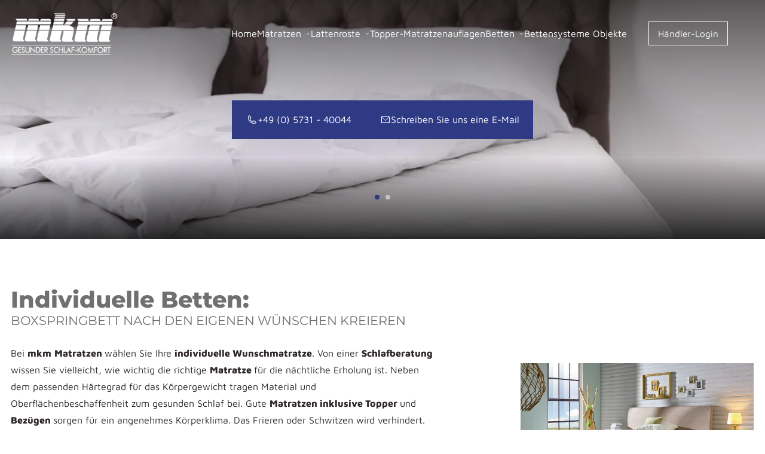

--- FILE ---
content_type: text/html; charset=UTF-8
request_url: https://www.mkm-matratzen.de/betten/
body_size: 14078
content:
<!DOCTYPE html>
<html lang="de" data-fw-version="1.9.2" data-theme data-privacy-control="dark">
<head>
    <meta charset="utf-8">
    <title>Boxspringbett nach den eigenen Wünschen kreieren | Betten</title>
        <meta name="description" content="In unserem Bettengeschäft /Großhandel in Löhne bieten wir Ihnen die Möglichkeit, Ihr eigenes Boxspringbett zu kreieren. Hier mehr erfahren.">
        <meta property="og:title" content="Boxspringbett nach den eigenen Wünschen kreieren | Betten">
        <meta property="og:description" content="In unserem Bettengeschäft /Großhandel in Löhne bieten wir Ihnen die Möglichkeit, Ihr eigenes Boxspringbett zu kreieren. Hier mehr erfahren.">
        <meta property="og:type" content="website">
        <meta property="og:url" content="https://www.mkm-matratzen.de">
        <meta property="og:image" content="/images/social_branding.png">
        <meta property="og:site_name" content="mkm Matratzen Kwiatkowski L&amp;ouml;hne">    <meta name="author" content="mkm Matratzen Kwiatkowski Löhne">
    <meta name="viewport" content="width=device-width, height=device-height, initial-scale=1.0">
    <meta name="thumbnail" content="/images/social_branding.png">
    <meta name="theme-color" content="#2F3B85">
    <meta name="format-detection" content="telephone=no">
    <link rel="canonical" href="https://www.mkm-matratzen.de/betten/">
    <!-- Fav Icon -->
    <link rel="icon" href="/favicon.ico" type="image/x-icon">
    <!-- Styles -->
    <link rel="stylesheet" href="/css/styles.css?v=1758704275" media="screen">
    <link rel="stylesheet" href="/css/print.css?v=1758704275" media="print">
    
                <style id="cms-theme-configuration-settings">
                  :root[data-theme] {
                        --base-font-size: 16;
                        --base-line-height: 28;
                        --base-border-radius: 4;
                        --h1-size: 45;
                        --h2-size: 42;
                        --h3-size: 38;
                        --h4-size: 30;
                        --h5-size: 26;
                        --h6-size: 24;
                        --color-primary-h: 232;
                        --color-primary-s: 47.8;
                        --color-primary-l: 35.3;
                        --color-primary-text-h: 0;
                        --color-primary-text-s: 0;
                        --color-primary-text-l: 100;
                        --color-secondary-h: 0;
                        --color-secondary-s: 0;
                        --color-secondary-l: 43.9;
                        --color-secondary-text-h: 0;
                        --color-secondary-text-s: 0;
                        --color-secondary-text-l: 100;
                        --color-tertiary-h: 232;
                        --color-tertiary-s: 47.8;
                        --color-tertiary-l: 35.3;
                        --color-tertiary-text-h: 0;
                        --color-tertiary-text-s: 7.5;
                        --color-tertiary-text-l: 15.7;
                        --color-background-h: 0;
                        --color-background-s: 0;
                        --color-background-l: 100;
                        --color-background-text-h: 0;
                        --color-background-text-s: 7.5;
                        --color-background-text-l: 15.7;
                        --color-surface-h: 0;
                        --color-surface-s: 0;
                        --color-surface-l: 94.9;
                        --color-surface-text-h: 0;
                        --color-surface-text-s: 0;
                        --color-surface-text-l: 16.5;
                        --color-surface-elevated-h: 0;
                        --color-surface-elevated-s: 7.5;
                        --color-surface-elevated-l: 15.7;
                        --color-surface-elevated-text-h: 0;
                        --color-surface-elevated-text-s: 0;
                        --color-surface-elevated-text-l: 100;
                        --color-warning-h: 26;
                        --color-warning-s: 100;
                        --color-warning-l: 42.4;
                        --color-warning-text-h: 0;
                        --color-warning-text-s: 0;
                        --color-warning-text-l: 100;
                        --color-border-h: 0;
                        --color-border-s: 0;
                        --color-border-l: 73.3;
                  }
                  :root[data-theme].contrast-intensify {
                        --color-primary-h: 231;
                        --color-primary-s: 45.9;
                        --color-primary-l: 26.1;
                        --color-secondary-h: 0;
                        --color-secondary-s: 0;
                        --color-secondary-l: 33.7;
                        --color-tertiary-h: 231;
                        --color-tertiary-s: 45.9;
                        --color-tertiary-l: 26.1;
                        --color-background-h: 0;
                        --color-background-s: 0;
                        --color-background-l: 100;
                        --color-surface-h: 0;
                        --color-surface-s: 0;
                        --color-surface-l: 96.9;
                        --color-surface-elevated-h: 0;
                        --color-surface-elevated-s: 0;
                        --color-surface-elevated-l: 7.8;
                        --color-warning-h: 0;
                        --color-warning-s: 65.3;
                        --color-warning-l: 44.1;
                        --color-border-h: 0;
                        --color-border-s: 7.5;
                        --color-border-l: 15.7;
                  }
                </style>
                <template id="cms-theme-fonts">
                  <style>
                    :root[data-theme] {
                    
                        --font-display: "Montserrat";
                        --font-display-regular: 400;
                        --font-display-bold: 800;
                        --font-main: "Maven Pro";
                        --font-main-regular: 400;
                        --font-main-bold: 800;
                    }
                  </style>
                </template>
                <script type="application/json" data-translations>{"Form data is not valid!":"Formulardaten sind ung\u00fcltig!","FORM_SUBMISSION_ERROR":"Die E-Mail wurde nicht gesendet, weil die folgenden Fehler aufgetreten sind:","FORM_SUBMISSION_SUCCESS":"E-Mail erfolgreich gesendet","Calculate route":"Route berechnen","The field is required":"Dieses Feld ist erforderlich","Invalid email address":"Die E-Mail-Adresse ist ung\u00fcltig","privacyPolicy_not_accepted":"Das Feld Datenschutzerkl\u00e4rung ist obligatorisch"}</script><script type="text/javascript">(function (root) {
    let translations;

    root.__ = function (message) {
        if (translations === (void 0)) {
            let el = document.querySelector('script[data-translations]');

            try {
                translations = JSON.parse(el.textContent);
            } catch (e) {
                translations = {};
            }
        }

        return message in translations ? translations[message] : message;
    };
})(window);</script></head>

<body class="main-template no-js lang-de Betten betten betten-index" style="opacity:0">
    <input type="checkbox" id="navi-toggled">
    <div tabindex="-1" data-reset-focus id="back-to-top"></div>
    <a href="#content" tabindex="0" title="Navigation überspringen" class="tab-btn">Navigation überspringen</a>
    <a href="/sitemap" tabindex="0" title="Sitemap anzeigen" rel="nofollow" class="tab-btn">Sitemap anzeigen</a>

    <ul id="quickbar" aria-label="Hauptmenü">
        <li>
            <a href="/" class="branding" title="mkm Matratzen Kwiatkowski Löhne">
                <img src="/images/branding.png" alt="mkm Matratzen Kwiatkowski Löhne - Logo">
            </a>
        </li>
        <li class="accessibility-bar"></li>
        <li>
            <label for="navi-toggled">
                <span aria-haspopup="true" tabindex="0" aria-label="Hauptnavigation öffnen" role="button" data-tooltip="focus-visible" class="contrast-intensify-border">Menü
                    <svg viewBox="0 0 32 32">
                        <path d="M25 10H9S9 8.2 9 6C9 3.5 10.8 2 13 2S17 3.8 17 6V26C17 28.2 18.8 30 21 30S25 28.2 25 26 25 22 25 22H9" />
                        <path d="M9 16H25" />
                    </svg>
                </span>
            </label>
        </li>
    </ul>

    <div data-navigation-status aria-live="assertive" aria-relevant="text" aria-atomic="true" role="status" aria-hidden="false" class="visually-hidden"></div>

    <div class="first-level" id="navigation">
        <nav>
            <div style="background-size: cover;" class="cms-container-el default-container">
<div class="row start middle">
<div class="col giant-2">
<figure class="cms-image branding">
<a title="Matratzengeschäft / Werksverkauf in Löhne | Schlafsysteme" class href="/" target="_self">
<picture>
<source media="(max-width:640px)" srcset="/upload/small/branding_small_x1_r9HEdvHYRT.webp 1x, /upload/small/branding_small_x2_U1xTHRWtNQ.webp 2x" type="image/webp">
<source media="(max-width:640px)" srcset="/upload/small/branding_small_zjPke7dSts.png" type="image/png">
<source media="(max-width:760px)" srcset="/upload/medium/branding_medium_x1_j4AKLQlsD7.webp 1x, /upload/medium/branding_medium_x2_6zpcHU_ens.webp 2x" type="image/webp">
<source media="(max-width:760px)" srcset="/upload/medium/branding_medium_gy2NpYIgX-.png" type="image/png">
<source media="(min-width:760px)" srcset="/upload/large/branding_large_x1_6tLxnmuU2i.webp 1x, /upload/large/branding_large_x2_XjLtdk5AjB.webp 2x" type="image/webp">
<source media="(min-width:760px)" srcset="/upload/large/branding_large_WrSZvZwq-U.png" type="image/png">
<img src="/upload/large/branding_large_WrSZvZwq-U.png" alt="Matratzengeschäft / Werksverkauf in Löhne | Schlafsysteme" decoding="async">
</picture>
</a>
</figure>
<figure class="cms-image branding white">
<a title="mkm Matratzen Kwiatkowski Löhne" class href="/" target="_self">
<picture>
<source media="(max-width:640px)" srcset="/upload/small/branding-white_small_x1_Ckl_KDslmW.webp 1x, /upload/small/branding-white_small_x2_aPKL06ir7x.webp 2x" type="image/webp">
<source media="(max-width:640px)" srcset="/upload/small/branding-white_small_RQaoxA5Upn.png" type="image/png">
<source media="(max-width:760px)" srcset="/upload/medium/branding-white_medium_x1_wxD0dr5Pb0.webp 1x, /upload/medium/branding-white_medium_x2_CZ6vWAEZS4.webp 2x" type="image/webp">
<source media="(max-width:760px)" srcset="/upload/medium/branding-white_medium_0wC-WSBEld.png" type="image/png">
<source media="(min-width:760px)" srcset="/upload/large/branding-white_large_x1_CNZzECZXGn.webp 1x, /upload/large/branding-white_large_x2_E4V5PuF8MX.webp 2x" type="image/webp">
<source media="(min-width:760px)" srcset="/upload/large/branding-white_large_t1qdu711SF.png" type="image/png">
<img src="/upload/large/branding-white_large_t1qdu711SF.png" alt="mkm Matratzen Kwiatkowski Löhne" decoding="async">
</picture>
</a>
</figure>
</div>
<div class="col giant-8 full-7 full-prefix-1">
<div class="cms-navi" id="navi-main">
<ul class="navi navi-main">
<li class="index">
<a title="Matratzengeschäft / Werksverkauf in Löhne | Schlafsysteme" class="index" href="/" target="_self">
Home</a>
</li>
<li class="matratzen has-sub">
<a title="Matratzen: Taschenfederkernmatratzen und mehr | Handel" class="matratzen" href="/matratzen/" target="_self">
Matratzen</a>
<ul class="sub">
<li class="matratzen-federkernmatratzen">
<a title="Federkernmatratzen in unserem Bettengeschäft in Löhne" class="matratzen-federkernmatratzen" href="/matratzen/federkernmatratzen" target="_self">
Federkernmatratzen</a>
</li>
<li class="matratzen-tonnentaschenfederkernmatratzen">
<a title="Tonnentaschenfederkernmatratzen in Löhne | Bettenberatung" class="matratzen-tonnentaschenfederkernmatratzen" href="/matratzen/tonnentaschenfederkernmatratzen" target="_self">
Tonnentaschenfederkernmatratzen</a>
</li>
<li class="matratzen-latexmatratzen">
<a title="Latexmatratzen: Lattenroste und Schlafsysteme in Löhne" class="matratzen-latexmatratzen" href="/matratzen/latexmatratzen" target="_self">
Latexmatratzen</a>
</li>
<li class="matratzen-kaltschaummatratzen">
<a title="Kaltschaummatratzen für Boxspringbetten | Bettgeschäft in Löhne" class="matratzen-kaltschaummatratzen" href="/matratzen/kaltschaummatratzen" target="_self">
Kaltschaummatratzen</a>
</li>
<li class="matratzen-viscoelastischer-schaum">
<a title="Viscoelastische Schaum-Matratze | Matratzen und Lattenroste" class="matratzen-viscoelastischer-schaum" href="/matratzen/viscoelastischer-schaum" target="_self">
Viscoelastischer Schaum</a>
</li>
<li class="matratzen-matratzen-hotelprogramm">
<a title="Hotelmatratzen | Werksverkauf / Fabrikverkauf in Löhne" class="matratzen-matratzen-hotelprogramm" href="/matratzen/matratzen-hotelprogramm" target="_self">
Matratzen Hotelprogramm</a>
</li>
</ul>
</li>
<li class="lattenroste has-sub">
<a title="Lattenroste kaufen bei mkm Schlafkomfort in Löhne" class="lattenroste" href="/lattenroste/" target="_self">
Lattenroste</a>
<ul class="sub">
<li class="lattenroste-lattenroste-nicht-verstellbar">
<a title="Lattenroste nicht verstellbar | Komfortschichtholzrahmen" class="lattenroste-lattenroste-nicht-verstellbar" href="/lattenroste/lattenroste-nicht-verstellbar" target="_self">
Lattenroste nicht verstellbar</a>
</li>
<li class="lattenroste-lattenroste-verstellbar">
<a title="Verstellbare Lattenroste kaufen | auch bei Übergewicht" class="lattenroste-lattenroste-verstellbar" href="/lattenroste/lattenroste-verstellbar" target="_self">
Lattenroste verstellbar</a>
</li>
<li class="lattenroste-lattenroste-motorisch-verstellbar">
<a title="Verstellbare Lattenroste | Verstellung von Kopf- und Nackenteil" class="lattenroste-lattenroste-motorisch-verstellbar" href="/lattenroste/lattenroste-motorisch-verstellbar" target="_self">
Lattenroste motorisch verstellbar</a>
</li>
</ul>
</li>
<li class="topper-matratzenauflagen">
<a title="Matratzenauflagen aus Löhne | Bettwaren vom Fachunternehmen" class="topper-matratzenauflagen" href="/topper-matratzenauflagen" target="_self">
Topper-Matratzenauflagen</a>
</li>
<li class="betten active has-sub">
<a title="Boxspringbett nach den eigenen Wünschen kreieren | Betten" class="betten active" href="/betten/" target="_self">
Betten</a>
<ul class="sub">
<li class="betten-betten-varianten">
<a title="Betten-Varianten: Boxspringbetten mit Doppelfederung" class="betten-betten-varianten" href="/betten/betten-varianten" target="_self">
Betten Varianten</a>
</li>
<li class="betten-boxspringbetten">
<a title="Boxspringbetten-Werksverkauf / Fabrikverkauf in Löhne" class="betten-boxspringbetten" href="/betten/boxspringbetten" target="_self">
Boxspringbetten</a>
</li>
<li class="betten-komforthoehenbetten">
<a title="Komforthöhenbetten mit dem Vario System | Betten kaufen" class="betten-komforthoehenbetten" href="/betten/komforthoehenbetten" target="_self">
Komforthöhenbetten</a>
</li>
</ul>
</li>
<li class="bettensysteme-objekte">
<a title="Betten- / Matratzen-Großhandel in Löhne | Objektausstattung" class="bettensysteme-objekte" href="/bettensysteme-objekte" target="_self">
Bettensysteme Objekte</a>
</li>
<li class="download">
<a title="Hochwertiger Schlafkomfort von mkm: Downloads unserer Seite" class="download" href="/download" target="_self">
Download</a>
</li>
<li class="kontakt">
<a title="Ihr Kontakt zu uns | mkm Matratzen Kwiatkowski Löhne aus Löhne" class="kontakt" href="/kontakt/" target="_self">
Kontakt</a>
</li>
<li class="anfahrt">
<a title="Ihr Weg zu mkm Matratzen Kwiatkowski Löhne aus Löhne" class="anfahrt" href="/anfahrt" target="_self">
Anfahrt</a>
</li>
<li class="impressum">
<a title="mkm Matratzen Kwiatkowski Löhne, 32584 Löhne | Impressum" class="impressum" href="/impressum" target="_self">
Impressum</a>
</li>
<li class="datenschutzerklaerung">
<a title="Verarbeitung von Informationen &amp; Daten bei mkm Matratzen Kwiatkowski Löhne" class="datenschutzerklaerung" href="/datenschutzerklaerung" target="_self">
Datenschutzerklärung</a>
</li>
<li class="digitale-barrierefreiheit">
<a title="Unsere Erklärung zur digitalen Barrierefreiheit" class="digitale-barrierefreiheit" href="/digitale-barrierefreiheit" target="_self">
Digitale Barrierefreiheit</a>
</li>
</ul>
</div>
</div>
<div class="col giant-2">
<div class="cms-html login-holder">
<a href="/login-bereich" title="Weiter zum Händler Login" class="login-btn">Händler-Login</a>
<a href="/___am/_logout" title="Weiter zum Händler Login" class="logout-btn">Logout</a></div>
</div>
</div>
</div>
        </nav>
    </div>

    <div id="page-wrap">
        <header id="header">
                            <div style="background-size: cover;" class="cms-container-el default-container">
<div style="background-size: cover;" class="cms-container-el header-container">
<div class="cms-module" data-cms-module-name="Swiper">
<div data-slider-module>
	<script>var cssData = {
    'config-version':       '1',
    'image-path':           '"../images/" !default',
    'base-font-size':       16,
    'base-line-height':     28,
    'h1-size':              45,
    'h2-size':              42,
    'h3-size':              38,
    'h4-size':              30,
    'h5-size':              26,
    'h6-size':              24,
    'fontMap': {
        'display': {
            'name':         'Montserrat',
            'weights': {
                'regular': 400,
                'bold': 800
            }
        },
        'main': {
            'name':         'Maven Pro',
            'weights': {
                'regular': 400,
                'bold': 800
            }
        }
    },
    'colorMap': {
        'primary': {
            'main':         '#2F3B85',
            'contrast':     '#242D61',
            'text':         '#FFFFFF',
        },
        'secondary': {
            'main':         '#707070',
            'contrast':     '#565656',
            'text':         '#ffffff',
        },
        'tertiary': {
            'main':         '#2F3B85',
            'contrast':     '#242D61',
            'text':         '#2B2525',
        },
        'background': {
            'main':         '#ffffff',
            'contrast':     '#ffffff',
            'text':         '#2B2525',
        },
        'surface': {
            'main':         '#F2F2F2',
            'contrast':     '#F7F7F7',
            'text':         '#2A2A2A',
        },
        'surface-elevated': {
            'main':         '#2B2525',
            'contrast':     '#141414',
            'text':         '#ffffff',
        },
        'warning': {
            'main':         '#D85D00',
            'contrast':     '#BA2727',
            'text':         '#ffffff',
        },        
        'border': {
            'main':         '#bbb',
            'contrast':     '#2B2525',
        }
    },
    'break':                'giant',
    'base-gap':             18,
    'rowMaxWidth':          '1620px',
    'pageWrapWidth':        '3000px',
    'time':                 '300ms',
    'time-long':            '600ms',
    /* space definition: 30 = small value and 60 = max value for _scale function */
    'space-sm':             '30 50',
    'space-md':             '30 100',
    'space-lg':             '50 120',
    'space-xl':             '50 150',
    'video-formats':        '"16/9" "1/1" "3/4" "4/3" "9/16" "21/9" "9/21"',
    /* columnCount is required for cms4 for legacy reasons */
    'columnCount':          12,
    'column-count':         '$columnCount',
    'base-border':          'rem(1px) solid color(border)',
    'base-radius':          10,
    'base-border-radius':   4,
    'base-border-radius-limited': 16,
    'base-box-shadow':      '0px 5px rem(10px) 0px color-text(background, .1)',
    'base-outline':         'rem(1px) solid color(border)',
    'focus-outline-color':  'color-lightness(color(warning), 10%)',
    'focus-outline':        'rem(2px) solid #{config(focus-outline-color)}',
    'bpContext':            '16px',
    'hide-text-direction':  'right',
    'icon-font':            'icomoon',
    'icon-map': {
        'pdf':              '\\eadf',
        'minus':            '\\f068',
        'plus':             '\\f067',
        'times':            '\\f00d',
        'exclamation':      '\\f06a',

        'mattress':         '\\e900',
        'topper':           '\\e901',
        'bed':              '\\e902',
        'lattenrost':       '\\e903',
        'clock':            '\\e968',
        'mail':             '\\e9b0',
        'angle-down':       '\\ea1d',
        'angle-left':       '\\ea1e',
        'angle-right':      '\\ea1f',
        'angle-up':         '\\ea21',
        'arrow-left':       '\\ea24',
        'arrow-right':      '\\ea2a',
        'play':             '\\ea29',
        'map-marker':       '\\ea3d',
        'phone':            '\\ea81',
        'sheet-text':       '\\eac8',
        'fax':              '\\e9b9',
        'lightbulb':        '\\ea1a',
        'person1':          '\\ea7d',
        'photo-stack':      '\\ea85'
    },
    'gridMap': {
        'default': {
            'width':        '0px',
            'cols':         [1,2,3,4,5,6,7,8,9,10,11,12,'auto'],
            'prefix':       [0,1,2,3,4,5,6,7,8,9,10,11,12],
            'suffix':       [0,1,2,3,4,5,6,7,8,9,10,11,12],
            'start':        ['justify-content:flex-start'],
            'center':       ['justify-content:center'],
            'end':          ['justify-content:flex-end'],
            'between':      ['justify-content:space-between'],
            'around':       ['justify-content:space-around'],
            'top':          ['align-items:flex-start'],
            'middle':       ['align-items:center'],
            'baseline':     ['align-items:flex-baseline'],
            'bottom':       ['align-items:flex-end'],
            'stretch':      ['align-items:stretch'],
            'reverse':      ['flex-direction:row-reverse'],
            'forward':      ['flex-direction:row'],
            'first':        ['order:-1'],
            'last':         ['order:1'],
            'unset':        ['order:0']
        },
        'mini': {
            'width':        '360px',
            'cols':         [1,2,3,4,5,6,7,8,9,10,11,12,'auto'],
            'prefix':       [0,1,2,3,4,5,6,7,8,9,10,11,12],
            'suffix':       [0,1,2,3,4,5,6,7,8,9,10,11,12],
            'start':        ['justify-content:flex-start'],
            'center':       ['justify-content:center'],
            'end':          ['justify-content:flex-end'],
            'between':      ['justify-content:space-between'],
            'around':       ['justify-content:space-around'],
            'top':          ['align-items:flex-start'],
            'middle':       ['align-items:center'],
            'baseline':     ['align-items:flex-baseline'],
            'bottom':       ['align-items:flex-end'],
            'stretch':      ['align-items:stretch'],
            'reverse':      ['flex-direction:row-reverse'],
            'forward':      ['flex-direction:row'],
            'first':        ['order:-1'],
            'last':         ['order:1'],
            'unset':        ['order:0']
        },
        'tiny': {
            'width':        '480px',
            'cols':         [1,2,3,4,5,6,7,8,9,10,11,12,'auto'],
            'prefix':       [0,1,2,3,4,5,6,7,8,9,10,11,12],
            'suffix':       [0,1,2,3,4,5,6,7,8,9,10,11,12],
            'start':        ['justify-content:flex-start'],
            'center':       ['justify-content:center'],
            'end':          ['justify-content:flex-end'],
            'between':      ['justify-content:space-between'],
            'around':       ['justify-content:space-around'],
            'top':          ['align-items:flex-start'],
            'middle':       ['align-items:center'],
            'baseline':     ['align-items:flex-baseline'],
            'bottom':       ['align-items:flex-end'],
            'stretch':      ['align-items:stretch'],
            'reverse':      ['flex-direction:row-reverse'],
            'forward':      ['flex-direction:row'],
            'first':        ['order:-1'],
            'last':         ['order:1'],
            'unset':        ['order:0']
        },
        'small': {
            'width':        '640px',
            'cols':         [1,2,3,4,5,6,7,8,9,10,11,12,'auto'],
            'prefix':       [0,1,2,3,4,5,6,7,8,9,10,11,12],
            'suffix':       [0,1,2,3,4,5,6,7,8,9,10,11,12],
            'start':        ['justify-content:flex-start'],
            'center':       ['justify-content:center'],
            'end':          ['justify-content:flex-end'],
            'between':      ['justify-content:space-between'],
            'around':       ['justify-content:space-around'],
            'top':          ['align-items:flex-start'],
            'middle':       ['align-items:center'],
            'baseline':     ['align-items:flex-baseline'],
            'bottom':       ['align-items:flex-end'],
            'stretch':      ['align-items:stretch'],
            'reverse':      ['flex-direction:row-reverse'],
            'forward':      ['flex-direction:row'],
            'first':        ['order:-1'],
            'last':         ['order:1'],
            'unset':        ['order:0']
        },
        'medium': {
            'width':        '760px',
            'cols':         [1,2,3,4,5,6,7,8,9,10,11,12,'auto'],
            'prefix':       [0,1,2,3,4,5,6,7,8,9,10,11,12],
            'suffix':       [0,1,2,3,4,5,6,7,8,9,10,11,12],
            'start':        ['justify-content:flex-start'],
            'center':       ['justify-content:center'],
            'end':          ['justify-content:flex-end'],
            'between':      ['justify-content:space-between'],
            'around':       ['justify-content:space-around'],
            'top':          ['align-items:flex-start'],
            'middle':       ['align-items:center'],
            'baseline':     ['align-items:flex-baseline'],
            'bottom':       ['align-items:flex-end'],
            'stretch':      ['align-items:stretch'],
            'reverse':      ['flex-direction:row-reverse'],
            'forward':      ['flex-direction:row'],
            'first':        ['order:-1'],
            'last':         ['order:1'],
            'unset':        ['order:0']
        },
        'large': {
            'width':        '992px',
            'cols':         [1,2,3,4,5,6,7,8,9,10,11,12,'auto'],
            'prefix':       [0,1,2,3,4,5,6,7,8,9,10,11,12],
            'suffix':       [0,1,2,3,4,5,6,7,8,9,10,11,12],
            'start':        ['justify-content:flex-start'],
            'center':       ['justify-content:center'],
            'end':          ['justify-content:flex-end'],
            'between':      ['justify-content:space-between'],
            'around':       ['justify-content:space-around'],
            'top':          ['align-items:flex-start'],
            'middle':       ['align-items:center'],
            'baseline':     ['align-items:flex-baseline'],
            'bottom':       ['align-items:flex-end'],
            'stretch':      ['align-items:stretch'],
            'reverse':      ['flex-direction:row-reverse'],
            'forward':      ['flex-direction:row'],
            'first':        ['order:-1'],
            'last':         ['order:1'],
            'unset':        ['order:0']
        },
        'giant': {
            'width':        '1200px',
            'cols':         [1,2,3,4,5,6,7,8,9,10,11,12,'auto'],
            'prefix':       [0,1,2,3,4,5,6,7,8,9,10,11,12],
            'suffix':       [0,1,2,3,4,5,6,7,8,9,10,11,12],
            'start':        ['justify-content:flex-start'],
            'center':       ['justify-content:center'],
            'end':          ['justify-content:flex-end'],
            'between':      ['justify-content:space-between'],
            'around':       ['justify-content:space-around'],
            'top':          ['align-items:flex-start'],
            'middle':       ['align-items:center'],
            'baseline':     ['align-items:flex-baseline'],
            'bottom':       ['align-items:flex-end'],
            'stretch':      ['align-items:stretch'],
            'reverse':      ['flex-direction:row-reverse'],
            'forward':      ['flex-direction:row'],
            'first':        ['order:-1'],
            'last':         ['order:1'],
            'unset':        ['order:0']
        },
        'huge': {
            'width':        '1364px',
            'cols':         [1,2,3,4,5,6,7,8,9,10,11,12,'auto'],
            'prefix':       [0,1,2,3,4,5,6,7,8,9,10,11,12],
            'suffix':       [0,1,2,3,4,5,6,7,8,9,10,11,12],
            'start':        ['justify-content:flex-start'],
            'center':       ['justify-content:center'],
            'end':          ['justify-content:flex-end'],
            'between':      ['justify-content:space-between'],
            'around':       ['justify-content:space-around'],
            'top':          ['align-items:flex-start'],
            'middle':       ['align-items:center'],
            'baseline':     ['align-items:flex-baseline'],
            'bottom':       ['align-items:flex-end'],
            'stretch':      ['align-items:stretch'],
            'reverse':      ['flex-direction:row-reverse'],
            'forward':      ['flex-direction:row'],
            'first':        ['order:-1'],
            'last':         ['order:1'],
            'unset':        ['order:0']
        },
        'full': {
            'width':        '1520px',
            'cols':         [1,2,3,4,5,6,7,8,9,10,11,12,'auto'],
            'prefix':       [0,1,2,3,4,5,6,7,8,9,10,11,12],
            'suffix':       [0,1,2,3,4,5,6,7,8,9,10,11,12],
            'start':        ['justify-content:flex-start'],
            'center':       ['justify-content:center'],
            'end':          ['justify-content:flex-end'],
            'between':      ['justify-content:space-between'],
            'around':       ['justify-content:space-around'],
            'top':          ['align-items:flex-start'],
            'middle':       ['align-items:center'],
            'baseline':     ['align-items:flex-baseline'],
            'bottom':       ['align-items:flex-end'],
            'stretch':      ['align-items:stretch'],
            'reverse':      ['flex-direction:row-reverse'],
            'forward':      ['flex-direction:row'],
            'first':        ['order:-1'],
            'last':         ['order:1'],
            'unset':        ['order:0']
        },
        'cut': {
            'width':        '$rowMaxWidth',
            'cols':         [1,2,3,4,5,6,7,8,9,10,11,12,'auto'],
            'prefix':       [0,1,2,3,4,5,6,7,8,9,10,11,12],
            'suffix':       [0,1,2,3,4,5,6,7,8,9,10,11,12],
            'start':        ['justify-content:flex-start'],
            'center':       ['justify-content:center'],
            'end':          ['justify-content:flex-end'],
            'between':      ['justify-content:space-between'],
            'around':       ['justify-content:space-around'],
            'top':          ['align-items:flex-start'],
            'middle':       ['align-items:center'],
            'baseline':     ['align-items:flex-baseline'],
            'bottom':       ['align-items:flex-end'],
            'stretch':      ['align-items:stretch'],
            'reverse':      ['flex-direction:row-reverse'],
            'forward':      ['flex-direction:row'],
            'first':        ['order:-1'],
            'last':         ['order:1'],
            'unset':        ['order:0']
        },
        'extend': {
            'width':        '1920px',
            'cols':         [1,2,3,4,5,6,7,8,9,10,11,12,'auto'],
            'prefix':       [0,1,2,3,4,5,6,7,8,9,10,11,12],
            'suffix':       [0,1,2,3,4,5,6,7,8,9,10,11,12],
            'start':        ['justify-content:flex-start'],
            'center':       ['justify-content:center'],
            'end':          ['justify-content:flex-end'],
            'between':      ['justify-content:space-between'],
            'around':       ['justify-content:space-around'],
            'top':          ['align-items:flex-start'],
            'middle':       ['align-items:center'],
            'baseline':     ['align-items:flex-baseline'],
            'bottom':       ['align-items:flex-end'],
            'stretch':      ['align-items:stretch'],
            'reverse':      ['flex-direction:row-reverse'],
            'forward':      ['flex-direction:row'],
            'first':        ['order:-1'],
            'last':         ['order:1'],
            'unset':        ['order:0']
        },
        'extendFull': {
            'width':        '2500px',
            'cols':         [1,2,3,4,5,6,7,8,9,10,11,12,'auto'],
            'prefix':       [0,1,2,3,4,5,6,7,8,9,10,11,12],
            'suffix':       [0,1,2,3,4,5,6,7,8,9,10,11,12],
            'start':        ['justify-content:flex-start'],
            'center':       ['justify-content:center'],
            'end':          ['justify-content:flex-end'],
            'between':      ['justify-content:space-between'],
            'around':       ['justify-content:space-around'],
            'top':          ['align-items:flex-start'],
            'middle':       ['align-items:center'],
            'baseline':     ['align-items:flex-baseline'],
            'bottom':       ['align-items:flex-end'],
            'stretch':      ['align-items:stretch'],
            'reverse':      ['flex-direction:row-reverse'],
            'forward':      ['flex-direction:row'],
            'first':        ['order:-1'],
            'last':         ['order:1'],
            'unset':        ['order:0']
        },
    }
}</script><script>
		var allSwiperInstances = [];

		function buildSwiperLazyLoad() {
			let allSwiperClass = 'header-swiper';
			let allSwiperWithClass = document.querySelectorAll(`.${allSwiperClass}`);

			if(allSwiperWithClass) {
				allSwiperWithClass.forEach(thisSwiper => {
					const imgElements = thisSwiper.querySelectorAll('[data-pic-cms-src], [data-pic-cms-srcset]');
					imgElements.forEach(thisElement => {
						let thisElementType = thisElement.tagName;
						switch (thisElementType) {
							case 'SOURCE':
								thisElement.dataset.src = thisElement.dataset.picCmsSrcset; 
								thisElement.setAttribute('srcset', thisElement.dataset.picCmsSrcset); 
								thisElement.removeAttribute('data-pic-cms-srcset'); 
								delete thisElement.picCmsSrcset; 
								break;
							case 'IMG':
								thisElement.dataset.src = thisElement.dataset.picCmsSrc; 
								thisElement.setAttribute('src', thisElement.dataset.picCmsSrc); 
								thisElement.removeAttribute('data-pic-cms-src'); 
								delete thisElement.picCmsSrc; 
								thisElement.setAttribute('loading', 'lazy');
								thisElement.classList.add('swiper-lazy'); 
								break;
							default:
								console.log(`Undefined type of element for lazy preparation: ${thisElementType}`);
						}
					});
				});
			}
		}
		if('' == '1' || '1' == '1') {
			buildSwiperLazyLoad()
		}
		if ('' === '1') {
			// wait for page to load to fix thumb not loading
			window.addEventListener('DOMContentLoaded', buildSwiperLazyLoad);
		}

		window.addEventListener('DOMContentLoaded', e => {
			window.sliderModuleLoaded = true;

			function loadScript(url, callback) {
				if(!callback) callback = e => null;
				const script = document.createElement('script');
				script.src = url;
				script.addEventListener('load', callback);
				document.body.appendChild(script);
			}

			function loadStylesheet(url, callback) {
				if(!callback) callback = e => null;
				const link = document.createElement('link');
				link.href = url;
				link.rel = "stylesheet";
				link.addEventListener('load', callback);
				document.body.appendChild(link);
			}

			loadStylesheet('/modules/Swiper/assets/css/style.css', e => {});
			loadScript('/modules/Swiper/assets/js/swiper.js', e => {
				// list of all defined options in backend
				let allOptions = [
					{ 'ContainerClass': 'header-swiper' },
					{ 'SwiperType': 'permanent' },
					{ 'SwiperDirection': 'horizontal' },
					{ 'SwiperEffect': 'fade' },
					{ 'SwiperSpeed': '500' },
					{ 'SwiperLoop': '1' },
					{ 'SwiperAutoplay': '1' },
					{ 'SwiperGrabCursor': '' },
					{ 'SwiperCenteredSlides': '' },
					{ 'SwiperAutoHeight': '' },
					{ 'SwiperKeyboardControl': '' },
					{ 'SwiperLazyload': '' },
					{ 'SwiperMousewheelControl': '' },
					{ 'SwiperNavigation': '' },
					{ 'SwiperNavigationCustom': '' },
					{ 'SwiperPagination': '1' },
					{ 'SwiperScrollbar': '' },
					{ 'SwiperThumbs': '' },
					{ 'SwiperSlidesPerView': '1' },
					{ 'SwiperSpaceBetween': '' },
					{ 'SwiperBreakpointChanges': '[]' }
				];
				// collect all used options inside
				let selectedOptions = [];

				// add all used option to selectedOptions array
				allOptions.forEach(thisOption => {
					validate(thisOption);
				});

				// function to check for empty value of allOption key value pair
				function validate(option){
					const optionValue = Object.values(option);
					if(optionValue[0] !== '') {
						selectedOptions.push(option);
						return true;
					} else {
						return false;
					}
				}
				
				// predefine swiper options
				let swiperOptions = Object.create({});
				let swiperClass;
				let swiperType;
				let swiperThumb;
				let thumbCount;
				let optionalBreak;
				let swiperNavigation = false;
				let swiperNavigationCustom = false;
				let swiperPagination = false;
				let swiperScrollbar = false;

				// find swiper class
				let thisSwiperClass = selectedOptions.find((element) => element.ContainerClass);
				thisSwiperClass = Object.values(thisSwiperClass)[0];

				// add all selected options to option object with swiper key value format
				selectedOptions.forEach(thisOption => {
					const optionKey = Object.keys(thisOption)[0];
					const optionValue = Object.values(thisOption)[0];
					addToOptions(optionKey, optionValue);
				});

				// function to convert sidebar settings to swiper options
				function addToOptions(key, value) {
					switch (key) {
						case 'SwiperType':
							swiperType = value;
							break;
						case 'ContainerClass':
							swiperClass = value;
							break;
						case 'SwiperDirection':
							swiperOptions.direction = value;
							break;
						case 'SwiperEffect':
							if(value == 'fade') {
								swiperOptions.effect = 'fade';
								swiperOptions.fadeEffect = { crossFade: true };
							}
							break;
						case 'SwiperSpeed':
							swiperOptions.speed = value;
							break;
						case 'SwiperLoop':
							swiperOptions.loop = value;
							// additional lazyload
							swiperOptions.lazy = { loadPrevNext: true };
							break;
						case 'SwiperAutoplay':
							let autoplayDelay = '7700';
							// default value if undefinded
							if(autoplayDelay == '') autoplayDelay = 2500;
							swiperOptions.autoplay = { delay: autoplayDelay, pauseOnMouseEnter: true };
							swiperOptions.enabled = true;
							break;
						case 'SwiperGrabCursor':
							swiperOptions.grabCursor = true;
							break;
						case 'SwiperCenteredSlides':
							swiperOptions.centeredSlides = true;
							break;
						case 'SwiperAutoHeight':
							swiperOptions.autoHeight = true;
							break;
						case 'SwiperKeyboardControl':
							swiperOptions.keyboard = { enabled: true, onlyInViewport: true };
							break;
						case 'SwiperMousewheelControl':
							swiperOptions.mousewheel = { forceToAxis: true };
							break;
						case 'SwiperLazyload':
							swiperOptions.lazy = { loadPrevNext: true };
							break;
						case 'SwiperSlidesPerView':
							swiperOptions.slidesPerView = value;
							break;
						case 'SwiperSpaceBetween':
							swiperOptions.spaceBetween = value;
							break;
						case 'SwiperNavigationCustom':
							swiperNavigationCustom = true;
							break;
						case 'SwiperNavigation':
							let selfPositioned = selectedOptions.find((element) => element.SwiperNavigationCustom);
							if(selfPositioned) {
								selfPositioned = Object.values(selfPositioned)[0];
								swiperOptions.navigation = { nextEl: `.swiper-button-next`, prevEl: `.swiper-button-prev` };
							} else {
								swiperOptions.navigation = { nextEl: `.${thisSwiperClass} .swiper-button-next`, prevEl: `.${thisSwiperClass} .swiper-button-prev` };
							}
							swiperNavigation = true;
							break;
						case 'SwiperPagination':
							swiperOptions.pagination = { el: `.${thisSwiperClass} .swiper-pagination`, type: 'bullets', clickable: true };
							swiperPagination = true;
							break;
						case 'SwiperScrollbar':
							swiperOptions.scrollbar = { el: `.${thisSwiperClass} .swiper-scrollbar`, draggable: true };
							swiperScrollbar = true;
							break;
						case 'SwiperThumbs':
							buildSwiperLazyLoad()
							swiperThumb = value;
							thumbCount = '';
							// default value if undefinded
							if(thumbCount == '') thumbCount = 4;
							thumbCount = Number(thumbCount);
							// additional lazyload
							// swiperOptions.lazy = { loadPrevNext: true };
							break;
						case 'SwiperBreakpointChanges':
							let breakpointChange = JSON.parse(value);
							if(breakpointChange.length > 0) {
								swiperOptions.breakpoints = {};

								breakpointChange.forEach(thisBreakpoint => {
									const breakpointName = thisBreakpoint.breakpoint;
									let breakpointValue = cssData.gridMap[breakpointName].width;
									breakpointValue = breakpointValue.replace('px', '');
									breakpointValue = Number(breakpointValue);
									const breakpointSlidesPerView = thisBreakpoint.slidesPerView;
									const breakpointSpaceBetween = thisBreakpoint.spaceBetween;

									if(breakpointSlidesPerView || breakpointSpaceBetween) {
										let newOption = {
											...(breakpointSlidesPerView !== null ? { slidesPerView: breakpointSlidesPerView } : ''),
											...(breakpointSpaceBetween !== null ? { spaceBetween: thisBreakpoint.spaceBetween } : '')
										};

										swiperOptions.breakpoints[breakpointValue] = newOption;
									}
								});
							}
							break;
						default:
							console.log(`Undefined option: ${key}`);
					}
				}

				// swiper function
				let allSwiper = document.querySelectorAll(`.${swiperClass}`);

				// add "skip swiper" btn for all swipers

				allSwiper.forEach((thisSwiper, index) => {
					const uniqueId = `after-swiper-${swiperClass}-${index}`;

					const skipBtn = document.createElement('a');
					skipBtn.href = `#${uniqueId}`;
					skipBtn.className = 'tab-btn swiper-skip-btn';
					skipBtn.title = "Slideshow überspringen";
					skipBtn.textContent = "Slideshow überspringen";

					const afterDiv = document.createElement('div');
					afterDiv.id = uniqueId;
					afterDiv.tabIndex = -1;

					thisSwiper.parentNode.insertBefore(skipBtn, thisSwiper);
					thisSwiper.parentNode.insertBefore(afterDiv, thisSwiper.nextSibling);
				});

				// get breakpoint for "swiper until breakpoint" and "swiper with start at breakpoint"
				if(swiperType !== 'permanent') {
					let breakpoint;

					if(swiperType == 'until-bp') {
						breakpoint = '';
					} else if (swiperType == 'start-at-bp') {
						breakpoint = '';
					}

					// default value if undefinded
					if(breakpoint == '') breakpoint = 'large';
					optionalBreak = cssData.gridMap[breakpoint].width;
					optionalBreak = optionalBreak.replace('px', '');
					optionalBreak = Number(optionalBreak);
				}

				if(allSwiper) {
					// accessibilty settings
					swiperOptions.a11y = {
						enabled: true,
						containerMessage: "Slideshow",
						firstSlideMessage: "Das ist der erste Slide",
						lastSlideMessage: "Das ist der letzte Slide",
						prevSlideMessage: "Vorheriger Slide",
						nextSlideMessage: "Nächster Slide",
						paginationBulletMessage: "Zu diesem Slide wechseln"
					}

					// Swiper navigation
					if(swiperNavigation == true && !swiperNavigationCustom == true) {
						allSwiper.forEach(thisSwiper => {
							// create prev & next btn
							const prevBtn = document.createElement('div');
							prevBtn.classList.add('swiper-button-prev');
							const nextBtn = document.createElement('div');
							nextBtn.classList.add('swiper-button-next');
							thisSwiper.insertAdjacentElement('beforeend', prevBtn);
							thisSwiper.insertAdjacentElement('beforeend', nextBtn);
						});
					}

					// add spacebar support to prev and next btn
					function handleKeydown(event, callback) {
							if (event.key === ' ' || event.key === 'Spacebar') {
									event.preventDefault(); // Prevent page scroll
									callback();
							}
					}

					const prevBtn = document.querySelector(".swiper-button-prev");
					if(prevBtn) {
						prevBtn.addEventListener('keydown', (e) => handleKeydown(e, () => {
								prevBtn.click();
						}));
					}

					const nextBtn = document.querySelector(".swiper-button-next");
					if(nextBtn) {
						nextBtn.addEventListener('keydown', (e) => handleKeydown(e, () => {
								nextBtn.click();
						}));
					}

					// Swiper pagination
					if(swiperPagination == true) {
						allSwiper.forEach(thisSwiper => {
							// create pagination element
							const pagination = document.createElement('div');
							pagination.classList.add('swiper-pagination');
							thisSwiper.insertAdjacentElement('beforeend', pagination);
						});
					}
					// Swiper scrollbar
					if(swiperScrollbar == true) {
						allSwiper.forEach(thisSwiper => {
							// create scrollbar element
							const scrollbar = document.createElement('div');
							scrollbar.classList.add('swiper-scrollbar');
							thisSwiper.insertAdjacentElement('beforeend', scrollbar);
						});
					}

					let count = 1;

					allSwiper.forEach(thisSwiper => {
						thisSwiper.setAttribute('tabindex', '0');

						if(swiperThumb) {
							var thumbSwiper = createThumbSwiper(thisSwiper, thumbCount, swiperType, count);
							swiperOptions.thumbs = { swiper: thumbSwiper };

							const thumbSlides = thumbSwiper.el.querySelectorAll('.swiper-wrapper .swiper-slide');
							thumbSlides.forEach((thisThumbSlide, index) => {
								thisThumbSlide.addEventListener('keydown', (e) => {
									console.log(e);
									if (e.key === " " || e.key === "Enter") {
										e.preventDefault();

										thisSwiper.swiper.slideTo(index);
									}
								});
							})
						}

						// update swiper instance by reinit
						function updateSwiper(swiperInstance) {
							swiperInstance.update();
							swiperInstance.updateSlides();
							swiperInstance.updateProgress();
							swiperInstance.updateSlidesClasses();
						}
						
						// handling swiper types
						switch (swiperType) {
							case 'permanent':
								let newSwiper = new Swiper(thisSwiper, swiperOptions);
								allSwiperInstances.push(newSwiper);
								break;
							case 'until-bp':
								function initSwiperUntil() {
									var destroySwiper = false;
									let newSwiper = new Swiper(thisSwiper, swiperOptions); 
									allSwiperInstances.push(newSwiper);

									// Destroy or Init Swiper
									swiper_init = function(init) {
										if ((document.body.clientWidth > optionalBreak) && newSwiper.params.init && !init) {
											newSwiper.destroy(false, true);
											newSwiper.params.init = false;
											newSwiper.el.classList.add('destroyed');
										} else if (!(document.body.clientWidth > optionalBreak) && !newSwiper.params.init && !init) {
											newSwiper.params.init = true
											newSwiper.init();
											newSwiper.el.classList.remove('destroyed');
											updateSwiper(newSwiper);

											if(thumbSwiper) {
												updateSwiper(thumbSwiper);
											}
										} else if (!(document.body.clientWidth > optionalBreak) && init) {
											newSwiper.init();
											updateSwiper(newSwiper);
											newSwiper.el.classList.remove('destroyed');

											if(thumbSwiper) {
												updateSwiper(thumbSwiper);
											}
										}
									};

									swiper_init(destroySwiper, true);

									window.addEventListener('resize', () => {
										swiper_init(false);
									});
								}
								
								initSwiperUntil(); 
								
								window.addEventListener('resize', () => {
									initSwiperUntil();
								}, true);

								break;
							case 'start-at-bp':
								function initSwiperStartAt() {
									var destroySwiper = false;
									let newSwiper = new Swiper(thisSwiper, swiperOptions);
									allSwiperInstances.push(newSwiper);

									// Destroy or Init Swiper
									swiper_init = function(init) {
										if ((document.body.clientWidth < optionalBreak) && newSwiper.params.init && !init) {
											newSwiper.destroy(false, true);
											newSwiper.params.init = false;
											newSwiper.el.classList.add('destroyed');
										} else if (!(document.body.clientWidth < optionalBreak) && !newSwiper.params.init && !init) {
											newSwiper.params.init = true
											newSwiper.init();
											newSwiper.el.classList.remove('destroyed');
											updateSwiper(newSwiper);

											if(thumbSwiper) {
												updateSwiper(thumbSwiper);
											}
										} else if (!(document.body.clientWidth < optionalBreak) && init) {
											newSwiper.init();
											newSwiper.el.classList.remove('destroyed');
											updateSwiper(newSwiper);

											if(thumbSwiper) {
												updateSwiper(thumbSwiper);
											}
										}
									};

									swiper_init(destroySwiper, true);

									window.addEventListener('resize', () => {
										swiper_init(false);
									});
								}
								
								initSwiperStartAt(); 
								
								window.addEventListener('resize', () => {
									initSwiperStartAt();
								}, true);

								break;
							default:
								console.log(`Undefined option for swiper-type: ${swiperType}`);
						}

						count ++;
					});
				}

				// function to create thumb swiper and handling for the different swiper types
				function createThumbSwiper(thisSwiper, thumbNumber, swiperType, count) {
					let mainSwiper = document.querySelectorAll(`.${thisSwiperClass}`);
					let numberThumbs = thumbNumber;

					// clone swiper-content
					const wrapper = thisSwiper.querySelector('.swiper-wrapper').cloneNode(true);

					const thumbSlides = wrapper.querySelectorAll('.swiper-slide');
					thumbSlides.forEach(thisThumbSlide => {
						thisThumbSlide.setAttribute('tabindex', '0');
					})
					
					// create thumb swiper
					const thumbSwiper = document.createElement('div');
					thumbSwiper.classList.add(`thumb-swiper-${count}`, 'swiper', 'swiper-container', 'swiper-thumb');
					thumbSwiper.setAttribute('aria-label', "Vorschaubilder der Slideshow");
					thumbSwiper.setAttribute('tabindex', "0");
					thumbSwiper.appendChild(wrapper);
					thisSwiper.insertAdjacentElement('afterend', thumbSwiper);

					const thisThumbSwiper = new Swiper (thumbSwiper, {
						slidesPerView: thumbNumber, 
						spaceBetween: 18,
						grabCursor: true,
						a11y: {
							enabled: true,
							containerMessage: "Vorschaubilder des Sliders",
							firstSlideMessage: "Das ist die Vorschau des ersten Slides",
							lastSlideMessage: "Das ist die Vorschau des letzte Slides"
						}
					});

					return thisThumbSwiper;
				}
			});
		});

		// function to get all swiper instances in require.js
		function getAllSwiper() {
			return allSwiperInstances;
		}
	</script>
</div>
</div>
<div style="background-size: cover;" class="cms-container-el swiper-container header-swiper">
<div style="background-size: cover; display: flex;" class="cms-container-el swiper-wrapper">
<div class="loop-child swiper-slide" data-placeholder-id="68c2baf7e043cf7829e19865">
<figure class="cms-image lightbox-zoom-image">
<picture>
<source media="(max-width:640px)" srcset="/upload/small/header-image_small_x1_Ayldzl845O.webp 1x, /upload/small/header-image_small_x2_OzXRtyTR6q.webp 2x" type="image/webp">
<source media="(max-width:640px)" srcset="/upload/small/header-image_small_E6s-oDNVHk.jpg" type="image/jpg">
<source media="(max-width:760px)" srcset="/upload/medium/header-image_medium_x1_iXdUdQr1Y7.webp 1x, /upload/medium/header-image_medium_x2_sGNNvmup9j.webp 2x" type="image/webp">
<source media="(max-width:760px)" srcset="/upload/medium/header-image_medium_ZzQRRq2IFp.jpg" type="image/jpg">
<source media="(min-width:760px)" srcset="/upload/large/header-image_large_x1_E6TG9rrTw-.webp 1x, /upload/large/header-image_large_x2__Zweu81Q6i.webp 2x" type="image/webp">
<source media="(min-width:760px)" srcset="/upload/large/header-image_large_JGGKHw5jjW.jpg" type="image/jpg">
<img src="/upload/large/header-image_large_JGGKHw5jjW.jpg" alt="header-image" decoding="async">
</picture>
</figure>
</div>
<div class="loop-child swiper-slide" data-placeholder-id="68c2baf7e043cf7829e19865">
<figure class="cms-image lightbox-zoom-image">
<picture>
<source media="(max-width:640px)" data-pic-cms-srcset="/upload/small/header-image-2_173_small_x1_EU9_zzZnjQ.webp 1x, /upload/small/header-image-2_173_small_x2_Bqk1hiekn5.webp 2x" srcset="[data-uri] 1x" type="image/webp">
<source media="(max-width:640px)" data-pic-cms-srcset="/upload/small/header-image-2_173_small_I-MIQETakK.jpg" srcset="[data-uri] 1x" type="image/jpg">
<source media="(max-width:760px)" data-pic-cms-srcset="/upload/medium/header-image-2_173_medium_x1_yQljPLPXwH.webp 1x, /upload/medium/header-image-2_173_medium_x2_8LRRAUHcA9.webp 2x" srcset="[data-uri] 1x" type="image/webp">
<source media="(max-width:760px)" data-pic-cms-srcset="/upload/medium/header-image-2_173_medium_OWuYzm0TVJ.jpg" srcset="[data-uri] 1x" type="image/jpg">
<source media="(min-width:760px)" data-pic-cms-srcset="/upload/large/header-image-2_173_large_x1_k6i6ykcdi5.webp 1x, /upload/large/header-image-2_173_large_x2_NQD9AF_ZtU.webp 2x" srcset="[data-uri] 1x" type="image/webp">
<source media="(min-width:760px)" data-pic-cms-srcset="/upload/large/header-image-2_173_large_-QfIEcJaIf.jpg" srcset="[data-uri] 1x" type="image/jpg">
<img data-pic-cms-src="/upload/large/header-image-2_173_large_-QfIEcJaIf.jpg" src="[data-uri]" alt="Stilvolles Schlafzimmer mit einem modernen Bett mit dekorativen Kissen, einer runden Pendelleuchte und minimalistischen Möbeln vor grauem Hintergrund." decoding="async">
</picture>
</figure>
</div>
</div>
</div>
</div>
<div style="background-size: cover;" class="cms-container-el claim-position">
<div class="row stretch start">
<div class="col">
<div style="background-size: cover;" class="cms-container-el claim-container">
<div style="background-size: cover;" class="cms-container-el btn-container">
<a title="Rufen Sie uns an" class="cms-button btn phone" href="tel:+49573140044" target="_self">
+49 (0) 5731 - 40044</a>
<a title="Schreiben Sie uns eine E-Mail" data-email="{&quot;name&quot;:&quot;info&quot;,&quot;host&quot;:&quot;mkm-matratzen.de&quot;}" class="cms-button btn mail escape email" href="//www.mkm-matratzen.de" target="_self">
Schreiben Sie uns eine E-Mail</a>
</div>
</div>
</div>
</div>
</div>
</div>
                    </header>
        <main id="content">
            <div style="background-size: cover;" class="cms-container-el default-container">
<div class="row lp-bottom start middle">
<div class="col medium-7">
<h1 data-aos="fade-up" class="cms-title">
Individuelle Betten:<br><span>Boxspringbett nach den eigenen Wünschen kreieren</span></h1>
<div data-aos="fade-up" class="cms-article">

<p data-le-dy-clone="2-1">Bei <strong data-le-dy-clone="3-2">mkm</strong> <strong data-le-dy-clone="4-3">Matratzen </strong>wählen Sie Ihre <strong data-le-dy-clone="5-4">individuelle Wunschmatratze</strong>. Von einer <strong data-le-dy-clone="6-5">Schlafberatung </strong>wissen Sie vielleicht, wie wichtig die richtige <strong data-le-dy-clone="7-6">Matratze </strong>für die nächtliche Erholung ist. Neben dem passenden Härtegrad für das Körpergewicht tragen Material und Oberflächenbeschaffenheit zum gesunden Schlaf bei. Gute <strong data-le-dy-clone="8-7">Matratzen inklusive Topper </strong>und <strong data-le-dy-clone="9-8">Bezügen </strong>sorgen für ein angenehmes Körperklima. Das Frieren oder Schwitzen wird verhindert. Wir beraten Sie zu den Vorzügen der verschiedenen Matratzentypen und helfen Ihnen, die beste <strong data-le-dy-clone="10-9">Matratze für Ihren Bedarf </strong>zu finden.</p>
<p data-le-dy-clone="11-10"><strong data-le-dy-clone="12-11">Matratzen kaufen</strong> von Ihren Matratzenhersteller – bei uns erwartet Sie fundiertes Wissen aus über 65 Jahren. Wir bieten hochwertige Produkte in allen gängigen Maßen sowie in Sondermaßen. Auf Wunsch fertigen wir Spezialmatratzen abgestimmt auf Ihre Bedürfnisse an. In unserem Sortiment finden Sie <strong data-le-dy-clone="13-12">Federkernmatratzen</strong>, Latexmatratzen, Taschenfederkernmatratzen, Viscoschaum- und <strong data-le-dy-clone="14-13">Kaltschaummatratzen</strong>. Anschauen lassen sich alle Varianten in der Ausstellung an unserem <strong data-le-dy-clone="15-14">Standort in Löhne</strong>. Wir freuen uns auf Ihren Besuch!</p>
</div>
</div>
<div class="col medium-4 medium-prefix-1">
<figure style="width: 100%; height: auto;" class="cms-image lightbox-zoom-image">
<a title="Boxspringbett Newport" class="lightbox-zoom-image" href="/upload/resized-62b3fd1eab336dcd1633d2ee-c9b63fdea7b2ab2e51d814378cd9360eb6e06c65d03a9e4e362ab8a6b20c26e4-62b41ae0.jpg" target="_self">
<img alt="Boxspringbett Newport" decoding="async" data-pic-cms-src="/upload/large/resized-62b3fd1eab336dcd1633d2ee-c9b63fdea7b2ab2e51d814378cd9360eb6e06c65d03a9e4e362ab8a6b20c26e4-62b41ae0_large_zF0BQMHKNo.jpg" src="[data-uri]" width="769" height="513">
</a>
</figure>
</div>
</div>
<div class="row padding-lg-top padding-lg-bottom start middle">
<div class="col medium-4 medium-suffix-1">
<div style="background-size: cover;" class="cms-container-el img-box-2">
<figure style="width: 100%; height: auto;" class="cms-image lightbox-zoom-image">
<a title="Castle Bett" class="lightbox-zoom-image" href="/upload/resized-62b3fd1eab336dcd1633d2ea-3d7c3415f8c420b036667906efb57b7a73e365f4f2833e3c7022a054dd78c7a5-62b41afc.jpg" target="_self">
<picture>
<source media="(max-width:640px)" data-pic-cms-srcset="/upload/small/resized-62b3fd1eab336dcd1633d2ea-3d7c3415f8c420b036667906efb57b7a73e365f4f2833e3c7022a054dd78c7a5-62b41afc_small_x1_thAW3qeRvV.webp 1x, /upload/small/resized-62b3fd1eab336dcd1633d2ea-3d7c3415f8c420b036667906efb57b7a73e365f4f2833e3c7022a054dd78c7a5-62b41afc_small_x2_Y8XLbxtrTk.webp 2x" srcset="[data-uri] 1x" type="image/webp">
<source media="(max-width:640px)" data-pic-cms-srcset="/upload/small/resized-62b3fd1eab336dcd1633d2ea-3d7c3415f8c420b036667906efb57b7a73e365f4f2833e3c7022a054dd78c7a5-62b41afc_small_e9pxVrpyiC.jpg" srcset="[data-uri] 1x" type="image/jpg">
<source media="(max-width:760px)" data-pic-cms-srcset="/upload/medium/resized-62b3fd1eab336dcd1633d2ea-3d7c3415f8c420b036667906efb57b7a73e365f4f2833e3c7022a054dd78c7a5-62b41afc_medium_x1_AtlKCsdoQG.webp 1x, /upload/medium/resized-62b3fd1eab336dcd1633d2ea-3d7c3415f8c420b036667906efb57b7a73e365f4f2833e3c7022a054dd78c7a5-62b41afc_medium_x2_LK4G2X5BSU.webp 2x" srcset="[data-uri] 1x" type="image/webp">
<source media="(max-width:760px)" data-pic-cms-srcset="/upload/medium/resized-62b3fd1eab336dcd1633d2ea-3d7c3415f8c420b036667906efb57b7a73e365f4f2833e3c7022a054dd78c7a5-62b41afc_medium_HESP_mO3r6.jpg" srcset="[data-uri] 1x" type="image/jpg">
<source media="(min-width:760px)" data-pic-cms-srcset="/upload/large/resized-62b3fd1eab336dcd1633d2ea-3d7c3415f8c420b036667906efb57b7a73e365f4f2833e3c7022a054dd78c7a5-62b41afc_large_x1_b7smSoAYLI.webp 1x, /upload/large/resized-62b3fd1eab336dcd1633d2ea-3d7c3415f8c420b036667906efb57b7a73e365f4f2833e3c7022a054dd78c7a5-62b41afc_large_x2_EEk9NiVPzz.webp 2x" srcset="[data-uri] 1x" type="image/webp">
<source media="(min-width:760px)" data-pic-cms-srcset="/upload/large/resized-62b3fd1eab336dcd1633d2ea-3d7c3415f8c420b036667906efb57b7a73e365f4f2833e3c7022a054dd78c7a5-62b41afc_large_RCvCX3ITgw.jpg" srcset="[data-uri] 1x" type="image/jpg">
<img data-pic-cms-src="/upload/large/resized-62b3fd1eab336dcd1633d2ea-3d7c3415f8c420b036667906efb57b7a73e365f4f2833e3c7022a054dd78c7a5-62b41afc_large_RCvCX3ITgw.jpg" src="[data-uri]" alt="Castle Bett" decoding="async">
</picture>
</a>
</figure>
</div>
</div>
<div class="col medium-7 giant-7">
<h2 data-aos="fade-up" class="cms-title">
Bettensysteme, Komforthöhenbetten, Polsterbetten mit Lattenrost</h2>
<div data-aos="fade-up" class="cms-article">
<p style="margin-bottom: 1.5rem; color: rgb(43, 37, 37);" data-le-dy-clone="17-1">Ob Sie ein&nbsp;<strong data-le-dy-clone="18-2">Boxspringbett&nbsp;</strong>wählen oder sich für ein&nbsp;<strong data-le-dy-clone="19-3">Polsterbett mit</strong>&nbsp;<strong data-le-dy-clone="20-4">Lattenrost&nbsp;</strong>entscheiden – wir erschaffen optimale&nbsp;<strong data-le-dy-clone="21-5">Bettensysteme&nbsp;</strong>nach Ihren Wünschen. Eine Komforthöhenausstattung lässt sich bei allen Betten realisieren. Möchten Sie ein<strong data-le-dy-clone="22-6">&nbsp;Bett kaufen</strong>, besuchen Sie gerne unsere Betten- und Matratzenausstellung in Löhne. Unsere erfahrenen Mitarbeiter helfen Ihnen mit einer&nbsp;<strong data-le-dy-clone="23-7">Schlafberatung&nbsp;</strong>oder&nbsp;<strong data-le-dy-clone="24-8">Bettenberatung&nbsp;</strong>bei der Auswahl.</p>
<p style="margin-bottom: 1.5rem; color: rgb(43, 37, 37);" data-le-dy-clone="25-9">Außer&nbsp;<strong data-le-dy-clone="26-10">Boxspringbetten&nbsp;</strong>bieten wir&nbsp;<strong data-le-dy-clone="27-11">Bettgestelle&nbsp;</strong>mit&nbsp;<strong data-le-dy-clone="28-12">Lattenrosten&nbsp;</strong>in gängigen Maßen sowie in Sondermaßen. Wie die&nbsp;<strong data-le-dy-clone="29-13">Boxspringbetten&nbsp;</strong>lassen sich auch alle anderen&nbsp;<strong data-le-dy-clone="30-14">Betten&nbsp;</strong>mit Ihrer&nbsp;<strong data-le-dy-clone="31-15">individuellen Wunschmatratze</strong>&nbsp;ausstatten. Der&nbsp;<strong data-le-dy-clone="32-16">Lattenrost&nbsp;</strong>ist als nicht verstellbare, verstellbare oder als motorbetriebene Variante wählbar. Bei uns erhalten Sie flexible&nbsp;<strong data-le-dy-clone="33-17">Schlafsysteme&nbsp;</strong>für jeden Anspruch!</p></div>
</div>
</div>
<div style="background-size: cover;" class="cms-container-el bg-color-surface">
<div class="row padding-lg-top padding-lg-bottom stretch start">
<div data-aos="fade-up" class="col medium-10">
<h2 data-aos="fade-up" class="cms-title">
Bett kaufen in Löhne – <span>Werkverkauf direkt beim Matratzenhersteller mkm Matratzen</span></h2>
</div>
<div data-aos="fade-up" class="col medium-6">
<div class="cms-article">
<p data-le-dy-clone="2-1">Vom <strong>Bett </strong>über den <strong>Lattenrost </strong>bis zur <strong>Matratze, </strong>finden Sie bei uns Ihre <strong>Wunschausstattung</strong>. Entdecken Sie auch qualitatives Zubehör wie <strong>Topper </strong>und <strong>Bettwaren</strong>. Gerne informieren wir Sie über unsere speziellen Programme für <strong>Hotelbetten </strong>oder <strong>Wohnmobilbetten</strong>.</p></div>
</div>
<div data-aos="fade-up" class="col medium-6">
<div class="cms-article">
<p data-le-dy-clone="5-1">Wenn Sie nach <strong>individuellen Betten</strong> suchen, sind Sie bei uns<strong>&nbsp;</strong>richtig. Setzen Sie auf <strong>Fachwissen </strong>und <strong>Erfahrung </strong>beim Bettenkauf. Sprechen Sie uns an!</p></div>
</div>
</div>
</div>
</div>
        </main>
        <footer id="footer">
            <div style="background-size: cover;" class="cms-container-el footer-container">
<div style="background-size: cover;" class="cms-container-el contact-info padding-md-top padding-md-bottom-equal">
<div class="row start stretch">
<div class="col giant-3 full-3 full-prefix-1 huge-3">
<div style="background-size: cover;" class="cms-container-el footer-logo">
<figure style="width: 100%; height: auto;" class="cms-image branding">
<a title="Logo von MKM Matratzen Kwiatkowski GmbH &amp; Co. KG" class href="/" target="_self">
<img alt="Logo von MKM Matratzen Kwiatkowski GmbH &amp; Co. KG" decoding="async" data-pic-cms-src="/upload/large/logo-mkm-500px_977_large_q-FLE9Gb5z.png" src="[data-uri]" width="500" height="202">
</a>
</figure>
</div>
</div>
<div class="col giant-3 medium-4 huge-3 full-2">
<div style="background-size: cover;" class="cms-container-el info-box">
<div class="cms-article info-title">

<p data-le-dy-clone="2-1">Kontakt</p>
</div>
<div class="cms-article padding-top mail-phone">
<ul>
<li><a href="//www.mkm-matratzen.de" class="escape email" title="Schreiben Sie mkm Matratzen Kwiatkowski Löhne in 32584 Löhne eine E-Mail." data-email="{&quot;name&quot;:&quot;info&quot;,&quot;host&quot;:&quot;mkm-matratzen.de&quot;}">info<span class="escape">∂</span>mkm-matratzen.de</a></li>
<li><a href="tel:+49573140044" title="Jetzt telefonisch Kontakt mit mkm Matratzen Kwiatkowski Löhne in 32584 Löhne aufnehmen" class="phone" data-event-type="click" data-event-name="Click To Call">+49 (0) 5731 - 40044</a></li>
</ul></div>
</div>
</div>
<div class="col giant-2 medium-4">
<div style="background-size: cover;" class="cms-container-el info-box">
<div class="cms-article info-title">

<p data-le-dy-clone="2-1">Adresse</p>
</div>
<div class="cms-article padding-top address">

<ul>
<li>Gohfelder Straße 21 <span>32584 Löhne</span></li>
</ul>
</div>
</div>
</div>
<div class="col giant-3 giant-suffix-0 full-3 full-suffix-1 medium-4 huge-3">
<div style="background-size: cover;" class="cms-container-el info-box no-margin-bottom">
<div class="cms-article info-title">

<p data-le-dy-clone="2-1">Öffnungszeiten</p>
</div>
<div class="cms-article padding-top opening-hours">

<p></p><dl class="cms-opening-hours-combinedShort"><dt>Mo - Fr:</dt><dd>07:30 - 17:00</dd><dt>Sa:</dt><dd>10:00 - 13:00</dd></dl>
</div>
</div>
</div>
</div>
</div>
<div style="background-size: cover;" class="cms-container-el">
<div class="cms-navi" id="navi-add">
<ul class="navi navi-add  padding-sm-top padding-sm-bottom-equal">
<li class="download">
<a title="Hochwertiger Schlafkomfort von mkm: Downloads unserer Seite" class="download" href="/download" target="_self">
Download</a>
</li>
<li class="kontakt">
<a title="Ihr Kontakt zu uns | mkm Matratzen Kwiatkowski Löhne aus Löhne" class="kontakt" href="/kontakt/" target="_self">
Kontakt</a>
</li>
<li class="anfahrt">
<a title="Ihr Weg zu mkm Matratzen Kwiatkowski Löhne aus Löhne" class="anfahrt" href="/anfahrt" target="_self">
Anfahrt</a>
</li>
<li class="impressum">
<a title="mkm Matratzen Kwiatkowski Löhne, 32584 Löhne | Impressum" class="impressum" href="/impressum" target="_self">
Impressum</a>
</li>
<li class="datenschutzerklaerung">
<a title="Verarbeitung von Informationen &amp; Daten bei mkm Matratzen Kwiatkowski Löhne" class="datenschutzerklaerung" href="/datenschutzerklaerung" target="_self">
Datenschutzerklärung</a>
</li>
<li class="digitale-barrierefreiheit">
<a title="Unsere Erklärung zur digitalen Barrierefreiheit" class="digitale-barrierefreiheit" href="/digitale-barrierefreiheit" target="_self">
Digitale Barrierefreiheit</a>
</li>
</ul>
</div>
</div>
<div class="cms-map format-auto">
<div data-route-planner>
<iframe style class="format-auto" data-iframe="googlemaps" title="Karte" data-map-el-lazy-load data-src="https://www.google.com/maps/embed/v1/place?key=AIzaSyCL16T3evFhuQOfX2a9Wtv7u7hfcTSGnGY&amp;zoom=14&amp;q=mkm%2BMatratzen%2BKwiatkowski%2BL%C3%B6hne%2BL%C3%B6hne" allowfullscreen></iframe></div>
</div>
<div style="background-size: cover;" class="cms-container-el no-min">
<div class="cms-html">
<ul class="mobile-contact">
    <li><span><i class="icon icon-phone"></i></span>
        <div><a href="tel:+49573140044" title="Jetzt telefonisch Kontakt mit mkm Matratzen Kwiatkowski Löhne in 32584 Löhne aufnehmen" class="phone" data-event-type="click" data-event-name="Click To Call">+49 (0) 5731 - 40044</a></div>
    </li>
    <li><span><i class="icon icon-mail"></i></span>
        <div><span><a href="//www.mkm-matratzen.de" class="escape email" title="Schreiben Sie mkm Matratzen Kwiatkowski Löhne in 32584 Löhne eine E-Mail." data-email="{&quot;name&quot;:&quot;info&quot;,&quot;host&quot;:&quot;mkm-matratzen.de&quot;}">info<span class="escape">∂</span>mkm-matratzen.de</a></span></div>
    </li>
    <li><span><i class="icon icon-map-marker"></i></span>
        <div><span>Gohfelder Straße 21 32584 Löhne</span></div>
    </li>
</ul></div>
</div>
</div>
        </footer>
    </div>

    <a href="#back-to-top" class="back-to-top icon icon-angle-up" title="Zum Seitenanfang"><span>Zum Seitenanfang</span></a>

    <noscript>
        <input type="checkbox" id="noticebar">
        <label for="noticebar" aria-live="polite" tabindex="1" aria-label="Achtung! JavaScript ist deaktiviert"></label>
        <div><span class="col"><b>Achtung:</b> <br>JavaScript ist nicht aktiviert! Bitte aktivieren Sie <a title="Wie Sie JavaScript in Ihrem Browser aktivieren" target="_blank" href="https://www.enable-javascript.com/de/" rel="noopener">JavaScript</a> um den vollen Funktionsumfang dieser und weiterer Webseiten genießen zu können.</span></div>
    </noscript>

    <!-- JS -->
    <script src="/securewebapps/evercdn/assets/requireit/v1/scripts/main.min.js?v=1758704275"></script>
    <script src="/js/_require.js?v=1758704275"></script>
    <!-- Schema.org -->
    
                    <script type="application/ld+json">{
                        "@context" : "http://schema.org",
                        "@type" : "LocalBusiness",
                        "address" : {
                                "@type": "PostalAddress",
                                "addressLocality":"L&ouml;hne",
                                "addressCountry": "DE",
                                "postalCode":"32584",
                                "streetAddress": "Gohfelder Stra&szlig;e 21"
                        },
                        "description":"In unserem Bettengeschäft /Großhandel in Löhne bieten wir Ihnen die Möglichkeit, Ihr eigenes Boxspringbett zu kreieren. Hier mehr erfahren.",
                        "name":"mkm Matratzen Kwiatkowski L&ouml;hne",
                        "url":"//www.mkm-matratzen.de",                        
                        "telephone":"+49 (0) 5731 - 40044",                        
                "openingHours": ["Mo 07:30 - 17:00", "Tu 07:30 - 17:00", "We 07:30 - 17:00", "Th 07:30 - 17:00", "Fr 07:30 - 17:00", "Sa 10:00 - 13:00"],
                        "image":"//www.mkm-matratzen.de/images/social_branding.png"
}</script>
                <script data-website-brand="wn-onlineservice.de" src="/_rassets/csite_modules.js?v=1758704275"></script><script src="/usecurez.js?k=R11C51471W51215&amp;v=1758704275" type="text/javascript" defer="defer"></script><noscript><div><img src="/usecurez.jpg?k=R11C51471W51215&amp;noscript=1" alt="Counter"></div></noscript><link rel="stylesheet" href="/_rassets/cms_defaults.css?v=1758704275">
<script data-webpack-metadata data-cms-wp-public-path="/_rassets/"></script></body>

</html>


--- FILE ---
content_type: text/css
request_url: https://www.mkm-matratzen.de/css/styles.css?v=1758704275
body_size: 44624
content:
img:not(.lazy-loaded)[data-src]{background-image:url("/images/layout/loading.svg");background-repeat:no-repeat;background-position:center center}.lazy-bg:not(.lazy-loaded){opacity:.99}@font-face{font-family:"icomoon";font-weight:null;font-style:normal;font-display:block;src:url("../fonts/icomoon.woff")}@font-face{font-family:Montserrat;src:url("../fonts/font-display-regular.woff2") format("woff2");font-weight:400;font-style:normal;font-display:block}@font-face{font-family:Montserrat;src:url("../fonts/font-display-bold.woff2") format("woff2");font-weight:800;font-style:normal;font-display:block}@font-face{font-family:"Maven Pro";src:url("../fonts/font-main-regular.woff2") format("woff2");font-weight:400;font-style:normal;font-display:block}@font-face{font-family:"Maven Pro";src:url("../fonts/font-main-bold.woff2") format("woff2");font-weight:800;font-style:normal;font-display:block}:root{--percent-font-size: 100%;--base-font-size: 16;--base-font-size-rem: calc(((var(--base-font-size)) / var(--base-font-size)) * 1rem);--base-line-height: 28;--base-line-height-rem: calc(((var(--base-line-height)) / var(--base-font-size)) * 1rem);--h1-size: 45;--h1-size-rem: calc(((var(--h1-size)) / var(--base-font-size)) * 1rem);--h2-size: 42;--h2-size-rem: calc(((var(--h2-size)) / var(--base-font-size)) * 1rem);--h3-size: 38;--h3-size-rem: calc(((var(--h3-size)) / var(--base-font-size)) * 1rem);--h4-size: 30;--h4-size-rem: calc(((var(--h4-size)) / var(--base-font-size)) * 1rem);--h5-size: 26;--h5-size-rem: calc(((var(--h5-size)) / var(--base-font-size)) * 1rem);--h6-size: 24;--h6-size-rem: calc(((var(--h6-size)) / var(--base-font-size)) * 1rem);--font-display: "Montserrat";--font-display-regular: 400;--font-display-bold: 800;--font-main: "Maven Pro";--font-main-regular: 400;--font-main-bold: 800;--icon-font: icomoon;--icon-font-weight: 400;--color-primary: hsla(
        var(--color-primary-h), 
        calc(var(--color-primary-s) * 1%), 
        calc(var(--color-primary-l) * 1%), 
        var(--color-primary-a)
    );--color-primary-h: 231.62791;--color-primary-s: 47.77778;--color-primary-l: 35.29412;--color-primary-a: 1;--color-primary-text: hsla(
        var(--color-primary-text-h), 
        calc(var(--color-primary-text-s) * 1%), 
        calc(var(--color-primary-text-l) * 1%), 
        var(--color-primary-text-a)
    );--color-primary-text-h: 0;--color-primary-text-s: 0;--color-primary-text-l: 100;--color-primary-text-a: 1;--color-secondary: hsla(
        var(--color-secondary-h), 
        calc(var(--color-secondary-s) * 1%), 
        calc(var(--color-secondary-l) * 1%), 
        var(--color-secondary-a)
    );--color-secondary-h: 0;--color-secondary-s: 0;--color-secondary-l: 43.92157;--color-secondary-a: 1;--color-secondary-text: hsla(
        var(--color-secondary-text-h), 
        calc(var(--color-secondary-text-s) * 1%), 
        calc(var(--color-secondary-text-l) * 1%), 
        var(--color-secondary-text-a)
    );--color-secondary-text-h: 0;--color-secondary-text-s: 0;--color-secondary-text-l: 100;--color-secondary-text-a: 1;--color-tertiary: hsla(
        var(--color-tertiary-h), 
        calc(var(--color-tertiary-s) * 1%), 
        calc(var(--color-tertiary-l) * 1%), 
        var(--color-tertiary-a)
    );--color-tertiary-h: 231.62791;--color-tertiary-s: 47.77778;--color-tertiary-l: 35.29412;--color-tertiary-a: 1;--color-tertiary-text: hsla(
        var(--color-tertiary-text-h), 
        calc(var(--color-tertiary-text-s) * 1%), 
        calc(var(--color-tertiary-text-l) * 1%), 
        var(--color-tertiary-text-a)
    );--color-tertiary-text-h: 0;--color-tertiary-text-s: 7.5;--color-tertiary-text-l: 15.68627;--color-tertiary-text-a: 1;--color-background: hsla(
        var(--color-background-h), 
        calc(var(--color-background-s) * 1%), 
        calc(var(--color-background-l) * 1%), 
        var(--color-background-a)
    );--color-background-h: 0;--color-background-s: 0;--color-background-l: 100;--color-background-a: 1;--color-background-text: hsla(
        var(--color-background-text-h), 
        calc(var(--color-background-text-s) * 1%), 
        calc(var(--color-background-text-l) * 1%), 
        var(--color-background-text-a)
    );--color-background-text-h: 0;--color-background-text-s: 7.5;--color-background-text-l: 15.68627;--color-background-text-a: 1;--color-surface: hsla(
        var(--color-surface-h), 
        calc(var(--color-surface-s) * 1%), 
        calc(var(--color-surface-l) * 1%), 
        var(--color-surface-a)
    );--color-surface-h: 0;--color-surface-s: 0;--color-surface-l: 94.90196;--color-surface-a: 1;--color-surface-text: hsla(
        var(--color-surface-text-h), 
        calc(var(--color-surface-text-s) * 1%), 
        calc(var(--color-surface-text-l) * 1%), 
        var(--color-surface-text-a)
    );--color-surface-text-h: 0;--color-surface-text-s: 0;--color-surface-text-l: 16.47059;--color-surface-text-a: 1;--color-surface-elevated: hsla(
        var(--color-surface-elevated-h), 
        calc(var(--color-surface-elevated-s) * 1%), 
        calc(var(--color-surface-elevated-l) * 1%), 
        var(--color-surface-elevated-a)
    );--color-surface-elevated-h: 0;--color-surface-elevated-s: 7.5;--color-surface-elevated-l: 15.68627;--color-surface-elevated-a: 1;--color-surface-elevated-text: hsla(
        var(--color-surface-elevated-text-h), 
        calc(var(--color-surface-elevated-text-s) * 1%), 
        calc(var(--color-surface-elevated-text-l) * 1%), 
        var(--color-surface-elevated-text-a)
    );--color-surface-elevated-text-h: 0;--color-surface-elevated-text-s: 0;--color-surface-elevated-text-l: 100;--color-surface-elevated-text-a: 1;--color-warning: hsla(
        var(--color-warning-h), 
        calc(var(--color-warning-s) * 1%), 
        calc(var(--color-warning-l) * 1%), 
        var(--color-warning-a)
    );--color-warning-h: 25.83333;--color-warning-s: 100;--color-warning-l: 42.35294;--color-warning-a: 1;--color-warning-text: hsla(
        var(--color-warning-text-h), 
        calc(var(--color-warning-text-s) * 1%), 
        calc(var(--color-warning-text-l) * 1%), 
        var(--color-warning-text-a)
    );--color-warning-text-h: 0;--color-warning-text-s: 0;--color-warning-text-l: 100;--color-warning-text-a: 1;--color-border: hsla(
        var(--color-border-h), 
        calc(var(--color-border-s) * 1%), 
        calc(var(--color-border-l) * 1%), 
        var(--color-border-a)
    );--color-border-h: 0;--color-border-s: 0;--color-border-l: 73.33333;--color-border-a: 1;--base-gap: 18;--base-gap-rem: calc(((var(--base-gap)) / var(--base-font-size)) * 1rem);--space-sm-min: 30;--space-sm-max: 50;--space-md-min: 30;--space-md-max: 100;--space-lg-min: 50;--space-lg-max: 120;--space-xl-min: 50;--space-xl-max: 150;--base-border: calc(((1) / var(--base-font-size)) * 1rem) solid var(--color-border);--base-border-radius: 4;--base-border-radius-rem: calc(((var(--base-border-radius)) / var(--base-font-size)) * 1rem);--base-border-radius-limited: Min(calc(((var(--base-border-radius)) / var(--base-font-size)) * 1rem), calc(((16) / var(--base-font-size)) * 1rem));--base-box-shadow: 0px 5px calc(((10) / var(--base-font-size)) * 1rem) 0px var(--color-background-text-opacity-10, hsla(var(--color-background-text-h), calc(var(--color-background-text-s) * 1%), calc(var(--color-background-text-l) * 1%), .1));--base-outline: calc(((1) / var(--base-font-size)) * 1rem) solid var(--color-border);--focus-outline-color: hsla(var(--color-warning-h), calc(var(--color-warning-s) * 1%), calc( ( ( calc( ( ( ( var(--color-warning-l) - 50.00001 )  /  ( Max( var(--color-warning-l) - 50.00001,  -1 * (var(--color-warning-l) - 50.00001) )  ) ) *  ( Max(0, Min(1, (10.00001 - var(--color-warning-l)))) * 2 - 1 ) *  ( Max(0, Min(1, (var(--color-warning-l) - 90.00001))) * 2 - 1 ) )) * 10 )  + var(--color-warning-l)  ) * 1%), 1);--focus-outline: calc(((2) / var(--base-font-size)) * 1rem) solid var(--focus-outline-color);--hide-text-direction: right}:root{--scrollbar-width: calc(100vw - 100%);--viewport-without-scrollbar: calc(100vw - var(--scrollbar-width));--row-max-width-dynamic: calc(min(calc(((1620) / var(--base-font-size)) * 1rem), var(--viewport-without-scrollbar)));--row-max-width: var(--row-max-width-dynamic)}.row{margin-left:auto;margin-right:auto;max-width:calc(((1620) / var(--base-font-size)) * 1rem);width:100%;position:relative;display:flex;flex:0 1 auto;flex-wrap:wrap;flex-direction:row;justify-content:flex-start;align-items:stretch}.row:not(.full-width) .row{margin-left:calc(calc(((var(--base-gap) * -1) / var(--base-font-size)) * 1rem));padding-left:0;padding-right:0;max-width:calc(100% + calc(((var(--base-gap) * 2) / var(--base-font-size)) * 1rem));width:calc(100% + calc(((var(--base-gap) * 2) / var(--base-font-size)) * 1rem))}.row.full-width{max-width:none}.row .cms-el-row{margin-left:calc(calc(((var(--base-gap) * -1) / var(--base-font-size)) * 1rem));padding-left:0;padding-right:0;max-width:calc(100% + calc(((var(--base-gap) * 2) / var(--base-font-size)) * 1rem));width:calc(100% + calc(((var(--base-gap) * 2) / var(--base-font-size)) * 1rem))}.row>.row{margin:0;padding:0;max-width:100%;width:100%;flex-basis:100%}@media (min-width: 101.25em){.row.break-right,.row.break-left{max-width:calc(50vw + (var(--row-max-width-dynamic) / 2 - var(--scrollbar-width) / 2))}.row.break-right{margin-left:auto;margin-right:0;justify-content:flex-start}.row.break-left{margin-right:auto;margin-left:0;justify-content:flex-end}}.col,body.Download.cms-liveeditor-is-opened main .downloadLoop .loop-placeholder>div,body.Download:not(.cms-liveeditor-is-opened) main .downloadLoop>div{float:left;padding-left:calc(((var(--base-gap)) / var(--base-font-size)) * 1rem);padding-right:calc(((var(--base-gap)) / var(--base-font-size)) * 1rem);max-width:100%;width:100%;flex:1 0 100%;box-sizing:border-box}.no-gutter,.no-gutter>.col,body.Download.cms-liveeditor-is-opened main .downloadLoop .loop-placeholder.no-gutter>div,body.Download:not(.cms-liveeditor-is-opened) main .downloadLoop.no-gutter>div{padding-left:0;padding-right:0}.gutter,.gutter>.col,body.Download.cms-liveeditor-is-opened main .downloadLoop .loop-placeholder.gutter>div,body.Download:not(.cms-liveeditor-is-opened) main .downloadLoop.gutter>div{padding-left:calc(((var(--base-gap)) / var(--base-font-size)) * 1rem);padding-right:calc(((var(--base-gap)) / var(--base-font-size)) * 1rem)}@media (min-width: 0){.default-gutter{padding-left:calc(((var(--base-gap)) / var(--base-font-size)) * 1rem);padding-right:calc(((var(--base-gap)) / var(--base-font-size)) * 1rem)}}@media (min-width: 22.5em){.mini-gutter{padding-left:calc(((var(--base-gap)) / var(--base-font-size)) * 1rem);padding-right:calc(((var(--base-gap)) / var(--base-font-size)) * 1rem)}}@media (min-width: 30em){.tiny-gutter{padding-left:calc(((var(--base-gap)) / var(--base-font-size)) * 1rem);padding-right:calc(((var(--base-gap)) / var(--base-font-size)) * 1rem)}}@media (min-width: 40em){.small-gutter{padding-left:calc(((var(--base-gap)) / var(--base-font-size)) * 1rem);padding-right:calc(((var(--base-gap)) / var(--base-font-size)) * 1rem)}}@media (min-width: 47.5em){.medium-gutter{padding-left:calc(((var(--base-gap)) / var(--base-font-size)) * 1rem);padding-right:calc(((var(--base-gap)) / var(--base-font-size)) * 1rem)}}@media (min-width: 62em){.large-gutter{padding-left:calc(((var(--base-gap)) / var(--base-font-size)) * 1rem);padding-right:calc(((var(--base-gap)) / var(--base-font-size)) * 1rem)}}@media (min-width: 75em){.giant-gutter{padding-left:calc(((var(--base-gap)) / var(--base-font-size)) * 1rem);padding-right:calc(((var(--base-gap)) / var(--base-font-size)) * 1rem)}}@media (min-width: 85.25em){.huge-gutter{padding-left:calc(((var(--base-gap)) / var(--base-font-size)) * 1rem);padding-right:calc(((var(--base-gap)) / var(--base-font-size)) * 1rem)}}@media (min-width: 95em){.full-gutter{padding-left:calc(((var(--base-gap)) / var(--base-font-size)) * 1rem);padding-right:calc(((var(--base-gap)) / var(--base-font-size)) * 1rem)}}@media (min-width: 101.25em){.cut-gutter{padding-left:calc(((var(--base-gap)) / var(--base-font-size)) * 1rem);padding-right:calc(((var(--base-gap)) / var(--base-font-size)) * 1rem)}}@media (min-width: 120em){.extend-gutter{padding-left:calc(((var(--base-gap)) / var(--base-font-size)) * 1rem);padding-right:calc(((var(--base-gap)) / var(--base-font-size)) * 1rem)}}@media (min-width: 156.25em){.extendFull-gutter{padding-left:calc(((var(--base-gap)) / var(--base-font-size)) * 1rem);padding-right:calc(((var(--base-gap)) / var(--base-font-size)) * 1rem)}}@media (min-width: 0){.default-gutter>.col,body.Download.cms-liveeditor-is-opened main .downloadLoop .loop-placeholder.default-gutter>div,body.Download:not(.cms-liveeditor-is-opened) main .downloadLoop.default-gutter>div{padding-left:calc(((var(--base-gap)) / var(--base-font-size)) * 1rem);padding-right:calc(((var(--base-gap)) / var(--base-font-size)) * 1rem)}}@media (min-width: 22.5em){.mini-gutter>.col,body.Download.cms-liveeditor-is-opened main .downloadLoop .loop-placeholder.mini-gutter>div,body.Download:not(.cms-liveeditor-is-opened) main .downloadLoop.mini-gutter>div{padding-left:calc(((var(--base-gap)) / var(--base-font-size)) * 1rem);padding-right:calc(((var(--base-gap)) / var(--base-font-size)) * 1rem)}}@media (min-width: 30em){.tiny-gutter>.col,body.Download.cms-liveeditor-is-opened main .downloadLoop .loop-placeholder.tiny-gutter>div,body.Download:not(.cms-liveeditor-is-opened) main .downloadLoop.tiny-gutter>div{padding-left:calc(((var(--base-gap)) / var(--base-font-size)) * 1rem);padding-right:calc(((var(--base-gap)) / var(--base-font-size)) * 1rem)}}@media (min-width: 40em){.small-gutter>.col,body.Download.cms-liveeditor-is-opened main .downloadLoop .loop-placeholder.small-gutter>div,body.Download:not(.cms-liveeditor-is-opened) main .downloadLoop.small-gutter>div{padding-left:calc(((var(--base-gap)) / var(--base-font-size)) * 1rem);padding-right:calc(((var(--base-gap)) / var(--base-font-size)) * 1rem)}}@media (min-width: 47.5em){.medium-gutter>.col,body.Download.cms-liveeditor-is-opened main .downloadLoop .loop-placeholder.medium-gutter>div,body.Download:not(.cms-liveeditor-is-opened) main .downloadLoop.medium-gutter>div{padding-left:calc(((var(--base-gap)) / var(--base-font-size)) * 1rem);padding-right:calc(((var(--base-gap)) / var(--base-font-size)) * 1rem)}}@media (min-width: 62em){.large-gutter>.col,body.Download.cms-liveeditor-is-opened main .downloadLoop .loop-placeholder.large-gutter>div,body.Download:not(.cms-liveeditor-is-opened) main .downloadLoop.large-gutter>div{padding-left:calc(((var(--base-gap)) / var(--base-font-size)) * 1rem);padding-right:calc(((var(--base-gap)) / var(--base-font-size)) * 1rem)}}@media (min-width: 75em){.giant-gutter>.col,body.Download.cms-liveeditor-is-opened main .downloadLoop .loop-placeholder.giant-gutter>div,body.Download:not(.cms-liveeditor-is-opened) main .downloadLoop.giant-gutter>div{padding-left:calc(((var(--base-gap)) / var(--base-font-size)) * 1rem);padding-right:calc(((var(--base-gap)) / var(--base-font-size)) * 1rem)}}@media (min-width: 85.25em){.huge-gutter>.col,body.Download.cms-liveeditor-is-opened main .downloadLoop .loop-placeholder.huge-gutter>div,body.Download:not(.cms-liveeditor-is-opened) main .downloadLoop.huge-gutter>div{padding-left:calc(((var(--base-gap)) / var(--base-font-size)) * 1rem);padding-right:calc(((var(--base-gap)) / var(--base-font-size)) * 1rem)}}@media (min-width: 95em){.full-gutter>.col,body.Download.cms-liveeditor-is-opened main .downloadLoop .loop-placeholder.full-gutter>div,body.Download:not(.cms-liveeditor-is-opened) main .downloadLoop.full-gutter>div{padding-left:calc(((var(--base-gap)) / var(--base-font-size)) * 1rem);padding-right:calc(((var(--base-gap)) / var(--base-font-size)) * 1rem)}}@media (min-width: 101.25em){.cut-gutter>.col,body.Download.cms-liveeditor-is-opened main .downloadLoop .loop-placeholder.cut-gutter>div,body.Download:not(.cms-liveeditor-is-opened) main .downloadLoop.cut-gutter>div{padding-left:calc(((var(--base-gap)) / var(--base-font-size)) * 1rem);padding-right:calc(((var(--base-gap)) / var(--base-font-size)) * 1rem)}}@media (min-width: 120em){.extend-gutter>.col,body.Download.cms-liveeditor-is-opened main .downloadLoop .loop-placeholder.extend-gutter>div,body.Download:not(.cms-liveeditor-is-opened) main .downloadLoop.extend-gutter>div{padding-left:calc(((var(--base-gap)) / var(--base-font-size)) * 1rem);padding-right:calc(((var(--base-gap)) / var(--base-font-size)) * 1rem)}}@media (min-width: 156.25em){.extendFull-gutter>.col,body.Download.cms-liveeditor-is-opened main .downloadLoop .loop-placeholder.extendFull-gutter>div,body.Download:not(.cms-liveeditor-is-opened) main .downloadLoop.extendFull-gutter>div{padding-left:calc(((var(--base-gap)) / var(--base-font-size)) * 1rem);padding-right:calc(((var(--base-gap)) / var(--base-font-size)) * 1rem)}}@media (min-width: 0){.col.default-1,body.Download.cms-liveeditor-is-opened main .downloadLoop .loop-placeholder>div.default-1,body.Download:not(.cms-liveeditor-is-opened) main .downloadLoop>div.default-1{max-width:8.33333%;flex-basis:8.33333%}.col.default-2,body.Download.cms-liveeditor-is-opened main .downloadLoop .loop-placeholder>div.default-2,body.Download:not(.cms-liveeditor-is-opened) main .downloadLoop>div.default-2{max-width:16.66667%;flex-basis:16.66667%}.col.default-3,body.Download.cms-liveeditor-is-opened main .downloadLoop .loop-placeholder>div.default-3,body.Download:not(.cms-liveeditor-is-opened) main .downloadLoop>div.default-3{max-width:25%;flex-basis:25%}.col.default-4,body.Download.cms-liveeditor-is-opened main .downloadLoop .loop-placeholder>div.default-4,body.Download:not(.cms-liveeditor-is-opened) main .downloadLoop>div.default-4{max-width:33.33333%;flex-basis:33.33333%}.col.default-5,body.Download.cms-liveeditor-is-opened main .downloadLoop .loop-placeholder>div.default-5,body.Download:not(.cms-liveeditor-is-opened) main .downloadLoop>div.default-5{max-width:41.66667%;flex-basis:41.66667%}.col.default-6,body.Download.cms-liveeditor-is-opened main .downloadLoop .loop-placeholder>div.default-6,body.Download:not(.cms-liveeditor-is-opened) main .downloadLoop>div.default-6{max-width:50%;flex-basis:50%}.col.default-7,body.Download.cms-liveeditor-is-opened main .downloadLoop .loop-placeholder>div.default-7,body.Download:not(.cms-liveeditor-is-opened) main .downloadLoop>div.default-7{max-width:58.33333%;flex-basis:58.33333%}.col.default-8,body.Download.cms-liveeditor-is-opened main .downloadLoop .loop-placeholder>div.default-8,body.Download:not(.cms-liveeditor-is-opened) main .downloadLoop>div.default-8{max-width:66.66667%;flex-basis:66.66667%}.col.default-9,body.Download.cms-liveeditor-is-opened main .downloadLoop .loop-placeholder>div.default-9,body.Download:not(.cms-liveeditor-is-opened) main .downloadLoop>div.default-9{max-width:75%;flex-basis:75%}.col.default-10,body.Download.cms-liveeditor-is-opened main .downloadLoop .loop-placeholder>div.default-10,body.Download:not(.cms-liveeditor-is-opened) main .downloadLoop>div.default-10{max-width:83.33333%;flex-basis:83.33333%}.col.default-11,body.Download.cms-liveeditor-is-opened main .downloadLoop .loop-placeholder>div.default-11,body.Download:not(.cms-liveeditor-is-opened) main .downloadLoop>div.default-11{max-width:91.66667%;flex-basis:91.66667%}.col.default-12,body.Download.cms-liveeditor-is-opened main .downloadLoop .loop-placeholder>div.default-12,body.Download:not(.cms-liveeditor-is-opened) main .downloadLoop>div.default-12{max-width:100%;flex-basis:100%}.col.default-auto,body.Download.cms-liveeditor-is-opened main .downloadLoop .loop-placeholder>div.default-auto,body.Download:not(.cms-liveeditor-is-opened) main .downloadLoop>div.default-auto{max-width:100%;flex-basis:0}.col.default-prefix-0,body.Download.cms-liveeditor-is-opened main .downloadLoop .loop-placeholder>div.default-prefix-0,body.Download:not(.cms-liveeditor-is-opened) main .downloadLoop>div.default-prefix-0{margin-left:0%}.col.default-prefix-1,body.Download.cms-liveeditor-is-opened main .downloadLoop .loop-placeholder>div.default-prefix-1,body.Download:not(.cms-liveeditor-is-opened) main .downloadLoop>div.default-prefix-1{margin-left:8.33333%}.col.default-prefix-2,body.Download.cms-liveeditor-is-opened main .downloadLoop .loop-placeholder>div.default-prefix-2,body.Download:not(.cms-liveeditor-is-opened) main .downloadLoop>div.default-prefix-2{margin-left:16.66667%}.col.default-prefix-3,body.Download.cms-liveeditor-is-opened main .downloadLoop .loop-placeholder>div.default-prefix-3,body.Download:not(.cms-liveeditor-is-opened) main .downloadLoop>div.default-prefix-3{margin-left:25%}.col.default-prefix-4,body.Download.cms-liveeditor-is-opened main .downloadLoop .loop-placeholder>div.default-prefix-4,body.Download:not(.cms-liveeditor-is-opened) main .downloadLoop>div.default-prefix-4{margin-left:33.33333%}.col.default-prefix-5,body.Download.cms-liveeditor-is-opened main .downloadLoop .loop-placeholder>div.default-prefix-5,body.Download:not(.cms-liveeditor-is-opened) main .downloadLoop>div.default-prefix-5{margin-left:41.66667%}.col.default-prefix-6,body.Download.cms-liveeditor-is-opened main .downloadLoop .loop-placeholder>div.default-prefix-6,body.Download:not(.cms-liveeditor-is-opened) main .downloadLoop>div.default-prefix-6{margin-left:50%}.col.default-prefix-7,body.Download.cms-liveeditor-is-opened main .downloadLoop .loop-placeholder>div.default-prefix-7,body.Download:not(.cms-liveeditor-is-opened) main .downloadLoop>div.default-prefix-7{margin-left:58.33333%}.col.default-prefix-8,body.Download.cms-liveeditor-is-opened main .downloadLoop .loop-placeholder>div.default-prefix-8,body.Download:not(.cms-liveeditor-is-opened) main .downloadLoop>div.default-prefix-8{margin-left:66.66667%}.col.default-prefix-9,body.Download.cms-liveeditor-is-opened main .downloadLoop .loop-placeholder>div.default-prefix-9,body.Download:not(.cms-liveeditor-is-opened) main .downloadLoop>div.default-prefix-9{margin-left:75%}.col.default-prefix-10,body.Download.cms-liveeditor-is-opened main .downloadLoop .loop-placeholder>div.default-prefix-10,body.Download:not(.cms-liveeditor-is-opened) main .downloadLoop>div.default-prefix-10{margin-left:83.33333%}.col.default-prefix-11,body.Download.cms-liveeditor-is-opened main .downloadLoop .loop-placeholder>div.default-prefix-11,body.Download:not(.cms-liveeditor-is-opened) main .downloadLoop>div.default-prefix-11{margin-left:91.66667%}.col.default-prefix-12,body.Download.cms-liveeditor-is-opened main .downloadLoop .loop-placeholder>div.default-prefix-12,body.Download:not(.cms-liveeditor-is-opened) main .downloadLoop>div.default-prefix-12{margin-left:100%}.col.default-suffix-0,body.Download.cms-liveeditor-is-opened main .downloadLoop .loop-placeholder>div.default-suffix-0,body.Download:not(.cms-liveeditor-is-opened) main .downloadLoop>div.default-suffix-0{margin-right:0%}.col.default-suffix-1,body.Download.cms-liveeditor-is-opened main .downloadLoop .loop-placeholder>div.default-suffix-1,body.Download:not(.cms-liveeditor-is-opened) main .downloadLoop>div.default-suffix-1{margin-right:8.33333%}.col.default-suffix-2,body.Download.cms-liveeditor-is-opened main .downloadLoop .loop-placeholder>div.default-suffix-2,body.Download:not(.cms-liveeditor-is-opened) main .downloadLoop>div.default-suffix-2{margin-right:16.66667%}.col.default-suffix-3,body.Download.cms-liveeditor-is-opened main .downloadLoop .loop-placeholder>div.default-suffix-3,body.Download:not(.cms-liveeditor-is-opened) main .downloadLoop>div.default-suffix-3{margin-right:25%}.col.default-suffix-4,body.Download.cms-liveeditor-is-opened main .downloadLoop .loop-placeholder>div.default-suffix-4,body.Download:not(.cms-liveeditor-is-opened) main .downloadLoop>div.default-suffix-4{margin-right:33.33333%}.col.default-suffix-5,body.Download.cms-liveeditor-is-opened main .downloadLoop .loop-placeholder>div.default-suffix-5,body.Download:not(.cms-liveeditor-is-opened) main .downloadLoop>div.default-suffix-5{margin-right:41.66667%}.col.default-suffix-6,body.Download.cms-liveeditor-is-opened main .downloadLoop .loop-placeholder>div.default-suffix-6,body.Download:not(.cms-liveeditor-is-opened) main .downloadLoop>div.default-suffix-6{margin-right:50%}.col.default-suffix-7,body.Download.cms-liveeditor-is-opened main .downloadLoop .loop-placeholder>div.default-suffix-7,body.Download:not(.cms-liveeditor-is-opened) main .downloadLoop>div.default-suffix-7{margin-right:58.33333%}.col.default-suffix-8,body.Download.cms-liveeditor-is-opened main .downloadLoop .loop-placeholder>div.default-suffix-8,body.Download:not(.cms-liveeditor-is-opened) main .downloadLoop>div.default-suffix-8{margin-right:66.66667%}.col.default-suffix-9,body.Download.cms-liveeditor-is-opened main .downloadLoop .loop-placeholder>div.default-suffix-9,body.Download:not(.cms-liveeditor-is-opened) main .downloadLoop>div.default-suffix-9{margin-right:75%}.col.default-suffix-10,body.Download.cms-liveeditor-is-opened main .downloadLoop .loop-placeholder>div.default-suffix-10,body.Download:not(.cms-liveeditor-is-opened) main .downloadLoop>div.default-suffix-10{margin-right:83.33333%}.col.default-suffix-11,body.Download.cms-liveeditor-is-opened main .downloadLoop .loop-placeholder>div.default-suffix-11,body.Download:not(.cms-liveeditor-is-opened) main .downloadLoop>div.default-suffix-11{margin-right:91.66667%}.col.default-suffix-12,body.Download.cms-liveeditor-is-opened main .downloadLoop .loop-placeholder>div.default-suffix-12,body.Download:not(.cms-liveeditor-is-opened) main .downloadLoop>div.default-suffix-12{margin-right:100%}.default-start{justify-content:flex-start}.default-center{justify-content:center}.default-end{justify-content:flex-end}.default-between{justify-content:space-between}.default-around{justify-content:space-around}.default-top{align-items:flex-start}.default-middle{align-items:center}.default-baseline{align-items:flex-baseline}.default-bottom{align-items:flex-end}.default-stretch{align-items:stretch}.default-reverse{flex-direction:row-reverse}.default-forward{flex-direction:row}.default-first{order:-1}.default-last{order:1}.default-unset{order:0}}@media (min-width: 101.25em){.row.break-left>.col.default-1,body.Download.cms-liveeditor-is-opened main .downloadLoop .loop-placeholder.row.break-left>div.default-1,body.Download:not(.cms-liveeditor-is-opened) main .downloadLoop.row.break-left>div.default-1,.row.break-right>.col.default-1,body.Download.cms-liveeditor-is-opened main .downloadLoop .loop-placeholder.row.break-right>div.default-1,body.Download:not(.cms-liveeditor-is-opened) main .downloadLoop.row.break-right>div.default-1{max-width:calc(var(--row-max-width-dynamic) / 12 * 1)}}@media (min-width: 101.25em){.row.break-left>.col.default-2,body.Download.cms-liveeditor-is-opened main .downloadLoop .loop-placeholder.row.break-left>div.default-2,body.Download:not(.cms-liveeditor-is-opened) main .downloadLoop.row.break-left>div.default-2,.row.break-right>.col.default-2,body.Download.cms-liveeditor-is-opened main .downloadLoop .loop-placeholder.row.break-right>div.default-2,body.Download:not(.cms-liveeditor-is-opened) main .downloadLoop.row.break-right>div.default-2{max-width:calc(var(--row-max-width-dynamic) / 12 * 2)}}@media (min-width: 101.25em){.row.break-left>.col.default-3,body.Download.cms-liveeditor-is-opened main .downloadLoop .loop-placeholder.row.break-left>div.default-3,body.Download:not(.cms-liveeditor-is-opened) main .downloadLoop.row.break-left>div.default-3,.row.break-right>.col.default-3,body.Download.cms-liveeditor-is-opened main .downloadLoop .loop-placeholder.row.break-right>div.default-3,body.Download:not(.cms-liveeditor-is-opened) main .downloadLoop.row.break-right>div.default-3{max-width:calc(var(--row-max-width-dynamic) / 12 * 3)}}@media (min-width: 101.25em){.row.break-left>.col.default-4,body.Download.cms-liveeditor-is-opened main .downloadLoop .loop-placeholder.row.break-left>div.default-4,body.Download:not(.cms-liveeditor-is-opened) main .downloadLoop.row.break-left>div.default-4,.row.break-right>.col.default-4,body.Download.cms-liveeditor-is-opened main .downloadLoop .loop-placeholder.row.break-right>div.default-4,body.Download:not(.cms-liveeditor-is-opened) main .downloadLoop.row.break-right>div.default-4{max-width:calc(var(--row-max-width-dynamic) / 12 * 4)}}@media (min-width: 101.25em){.row.break-left>.col.default-5,body.Download.cms-liveeditor-is-opened main .downloadLoop .loop-placeholder.row.break-left>div.default-5,body.Download:not(.cms-liveeditor-is-opened) main .downloadLoop.row.break-left>div.default-5,.row.break-right>.col.default-5,body.Download.cms-liveeditor-is-opened main .downloadLoop .loop-placeholder.row.break-right>div.default-5,body.Download:not(.cms-liveeditor-is-opened) main .downloadLoop.row.break-right>div.default-5{max-width:calc(var(--row-max-width-dynamic) / 12 * 5)}}@media (min-width: 101.25em){.row.break-left>.col.default-6,body.Download.cms-liveeditor-is-opened main .downloadLoop .loop-placeholder.row.break-left>div.default-6,body.Download:not(.cms-liveeditor-is-opened) main .downloadLoop.row.break-left>div.default-6,.row.break-right>.col.default-6,body.Download.cms-liveeditor-is-opened main .downloadLoop .loop-placeholder.row.break-right>div.default-6,body.Download:not(.cms-liveeditor-is-opened) main .downloadLoop.row.break-right>div.default-6{max-width:calc(var(--row-max-width-dynamic) / 12 * 6)}}@media (min-width: 101.25em){.row.break-left>.col.default-7,body.Download.cms-liveeditor-is-opened main .downloadLoop .loop-placeholder.row.break-left>div.default-7,body.Download:not(.cms-liveeditor-is-opened) main .downloadLoop.row.break-left>div.default-7,.row.break-right>.col.default-7,body.Download.cms-liveeditor-is-opened main .downloadLoop .loop-placeholder.row.break-right>div.default-7,body.Download:not(.cms-liveeditor-is-opened) main .downloadLoop.row.break-right>div.default-7{max-width:calc(var(--row-max-width-dynamic) / 12 * 7)}}@media (min-width: 101.25em){.row.break-left>.col.default-8,body.Download.cms-liveeditor-is-opened main .downloadLoop .loop-placeholder.row.break-left>div.default-8,body.Download:not(.cms-liveeditor-is-opened) main .downloadLoop.row.break-left>div.default-8,.row.break-right>.col.default-8,body.Download.cms-liveeditor-is-opened main .downloadLoop .loop-placeholder.row.break-right>div.default-8,body.Download:not(.cms-liveeditor-is-opened) main .downloadLoop.row.break-right>div.default-8{max-width:calc(var(--row-max-width-dynamic) / 12 * 8)}}@media (min-width: 101.25em){.row.break-left>.col.default-9,body.Download.cms-liveeditor-is-opened main .downloadLoop .loop-placeholder.row.break-left>div.default-9,body.Download:not(.cms-liveeditor-is-opened) main .downloadLoop.row.break-left>div.default-9,.row.break-right>.col.default-9,body.Download.cms-liveeditor-is-opened main .downloadLoop .loop-placeholder.row.break-right>div.default-9,body.Download:not(.cms-liveeditor-is-opened) main .downloadLoop.row.break-right>div.default-9{max-width:calc(var(--row-max-width-dynamic) / 12 * 9)}}@media (min-width: 101.25em){.row.break-left>.col.default-10,body.Download.cms-liveeditor-is-opened main .downloadLoop .loop-placeholder.row.break-left>div.default-10,body.Download:not(.cms-liveeditor-is-opened) main .downloadLoop.row.break-left>div.default-10,.row.break-right>.col.default-10,body.Download.cms-liveeditor-is-opened main .downloadLoop .loop-placeholder.row.break-right>div.default-10,body.Download:not(.cms-liveeditor-is-opened) main .downloadLoop.row.break-right>div.default-10{max-width:calc(var(--row-max-width-dynamic) / 12 * 10)}}@media (min-width: 101.25em){.row.break-left>.col.default-11,body.Download.cms-liveeditor-is-opened main .downloadLoop .loop-placeholder.row.break-left>div.default-11,body.Download:not(.cms-liveeditor-is-opened) main .downloadLoop.row.break-left>div.default-11,.row.break-right>.col.default-11,body.Download.cms-liveeditor-is-opened main .downloadLoop .loop-placeholder.row.break-right>div.default-11,body.Download:not(.cms-liveeditor-is-opened) main .downloadLoop.row.break-right>div.default-11{max-width:calc(var(--row-max-width-dynamic) / 12 * 11)}}@media (min-width: 101.25em){.row.break-left>.col.default-12,body.Download.cms-liveeditor-is-opened main .downloadLoop .loop-placeholder.row.break-left>div.default-12,body.Download:not(.cms-liveeditor-is-opened) main .downloadLoop.row.break-left>div.default-12,.row.break-right>.col.default-12,body.Download.cms-liveeditor-is-opened main .downloadLoop .loop-placeholder.row.break-right>div.default-12,body.Download:not(.cms-liveeditor-is-opened) main .downloadLoop.row.break-right>div.default-12{max-width:calc(var(--row-max-width-dynamic) / 12 * 12)}}@media (min-width: 101.25em){.row.break-left>.col.default-auto,body.Download.cms-liveeditor-is-opened main .downloadLoop .loop-placeholder.row.break-left>div.default-auto,body.Download:not(.cms-liveeditor-is-opened) main .downloadLoop.row.break-left>div.default-auto,.row.break-right>.col.default-auto,body.Download.cms-liveeditor-is-opened main .downloadLoop .loop-placeholder.row.break-right>div.default-auto,body.Download:not(.cms-liveeditor-is-opened) main .downloadLoop.row.break-right>div.default-auto{max-width:100%}}@media (min-width: 101.25em){.row.break-left>.col.default-prefix-0,body.Download.cms-liveeditor-is-opened main .downloadLoop .loop-placeholder.row.break-left>div.default-prefix-0,body.Download:not(.cms-liveeditor-is-opened) main .downloadLoop.row.break-left>div.default-prefix-0,.row.break-right>.col.default-prefix-0,body.Download.cms-liveeditor-is-opened main .downloadLoop .loop-placeholder.row.break-right>div.default-prefix-0,body.Download:not(.cms-liveeditor-is-opened) main .downloadLoop.row.break-right>div.default-prefix-0{margin-left:calc(var(--row-max-width-dynamic) / 12 * 0)}}@media (min-width: 101.25em){.row.break-left>.col.default-prefix-1,body.Download.cms-liveeditor-is-opened main .downloadLoop .loop-placeholder.row.break-left>div.default-prefix-1,body.Download:not(.cms-liveeditor-is-opened) main .downloadLoop.row.break-left>div.default-prefix-1,.row.break-right>.col.default-prefix-1,body.Download.cms-liveeditor-is-opened main .downloadLoop .loop-placeholder.row.break-right>div.default-prefix-1,body.Download:not(.cms-liveeditor-is-opened) main .downloadLoop.row.break-right>div.default-prefix-1{margin-left:calc(var(--row-max-width-dynamic) / 12 * 1)}}@media (min-width: 101.25em){.row.break-left>.col.default-prefix-2,body.Download.cms-liveeditor-is-opened main .downloadLoop .loop-placeholder.row.break-left>div.default-prefix-2,body.Download:not(.cms-liveeditor-is-opened) main .downloadLoop.row.break-left>div.default-prefix-2,.row.break-right>.col.default-prefix-2,body.Download.cms-liveeditor-is-opened main .downloadLoop .loop-placeholder.row.break-right>div.default-prefix-2,body.Download:not(.cms-liveeditor-is-opened) main .downloadLoop.row.break-right>div.default-prefix-2{margin-left:calc(var(--row-max-width-dynamic) / 12 * 2)}}@media (min-width: 101.25em){.row.break-left>.col.default-prefix-3,body.Download.cms-liveeditor-is-opened main .downloadLoop .loop-placeholder.row.break-left>div.default-prefix-3,body.Download:not(.cms-liveeditor-is-opened) main .downloadLoop.row.break-left>div.default-prefix-3,.row.break-right>.col.default-prefix-3,body.Download.cms-liveeditor-is-opened main .downloadLoop .loop-placeholder.row.break-right>div.default-prefix-3,body.Download:not(.cms-liveeditor-is-opened) main .downloadLoop.row.break-right>div.default-prefix-3{margin-left:calc(var(--row-max-width-dynamic) / 12 * 3)}}@media (min-width: 101.25em){.row.break-left>.col.default-prefix-4,body.Download.cms-liveeditor-is-opened main .downloadLoop .loop-placeholder.row.break-left>div.default-prefix-4,body.Download:not(.cms-liveeditor-is-opened) main .downloadLoop.row.break-left>div.default-prefix-4,.row.break-right>.col.default-prefix-4,body.Download.cms-liveeditor-is-opened main .downloadLoop .loop-placeholder.row.break-right>div.default-prefix-4,body.Download:not(.cms-liveeditor-is-opened) main .downloadLoop.row.break-right>div.default-prefix-4{margin-left:calc(var(--row-max-width-dynamic) / 12 * 4)}}@media (min-width: 101.25em){.row.break-left>.col.default-prefix-5,body.Download.cms-liveeditor-is-opened main .downloadLoop .loop-placeholder.row.break-left>div.default-prefix-5,body.Download:not(.cms-liveeditor-is-opened) main .downloadLoop.row.break-left>div.default-prefix-5,.row.break-right>.col.default-prefix-5,body.Download.cms-liveeditor-is-opened main .downloadLoop .loop-placeholder.row.break-right>div.default-prefix-5,body.Download:not(.cms-liveeditor-is-opened) main .downloadLoop.row.break-right>div.default-prefix-5{margin-left:calc(var(--row-max-width-dynamic) / 12 * 5)}}@media (min-width: 101.25em){.row.break-left>.col.default-prefix-6,body.Download.cms-liveeditor-is-opened main .downloadLoop .loop-placeholder.row.break-left>div.default-prefix-6,body.Download:not(.cms-liveeditor-is-opened) main .downloadLoop.row.break-left>div.default-prefix-6,.row.break-right>.col.default-prefix-6,body.Download.cms-liveeditor-is-opened main .downloadLoop .loop-placeholder.row.break-right>div.default-prefix-6,body.Download:not(.cms-liveeditor-is-opened) main .downloadLoop.row.break-right>div.default-prefix-6{margin-left:calc(var(--row-max-width-dynamic) / 12 * 6)}}@media (min-width: 101.25em){.row.break-left>.col.default-prefix-7,body.Download.cms-liveeditor-is-opened main .downloadLoop .loop-placeholder.row.break-left>div.default-prefix-7,body.Download:not(.cms-liveeditor-is-opened) main .downloadLoop.row.break-left>div.default-prefix-7,.row.break-right>.col.default-prefix-7,body.Download.cms-liveeditor-is-opened main .downloadLoop .loop-placeholder.row.break-right>div.default-prefix-7,body.Download:not(.cms-liveeditor-is-opened) main .downloadLoop.row.break-right>div.default-prefix-7{margin-left:calc(var(--row-max-width-dynamic) / 12 * 7)}}@media (min-width: 101.25em){.row.break-left>.col.default-prefix-8,body.Download.cms-liveeditor-is-opened main .downloadLoop .loop-placeholder.row.break-left>div.default-prefix-8,body.Download:not(.cms-liveeditor-is-opened) main .downloadLoop.row.break-left>div.default-prefix-8,.row.break-right>.col.default-prefix-8,body.Download.cms-liveeditor-is-opened main .downloadLoop .loop-placeholder.row.break-right>div.default-prefix-8,body.Download:not(.cms-liveeditor-is-opened) main .downloadLoop.row.break-right>div.default-prefix-8{margin-left:calc(var(--row-max-width-dynamic) / 12 * 8)}}@media (min-width: 101.25em){.row.break-left>.col.default-prefix-9,body.Download.cms-liveeditor-is-opened main .downloadLoop .loop-placeholder.row.break-left>div.default-prefix-9,body.Download:not(.cms-liveeditor-is-opened) main .downloadLoop.row.break-left>div.default-prefix-9,.row.break-right>.col.default-prefix-9,body.Download.cms-liveeditor-is-opened main .downloadLoop .loop-placeholder.row.break-right>div.default-prefix-9,body.Download:not(.cms-liveeditor-is-opened) main .downloadLoop.row.break-right>div.default-prefix-9{margin-left:calc(var(--row-max-width-dynamic) / 12 * 9)}}@media (min-width: 101.25em){.row.break-left>.col.default-prefix-10,body.Download.cms-liveeditor-is-opened main .downloadLoop .loop-placeholder.row.break-left>div.default-prefix-10,body.Download:not(.cms-liveeditor-is-opened) main .downloadLoop.row.break-left>div.default-prefix-10,.row.break-right>.col.default-prefix-10,body.Download.cms-liveeditor-is-opened main .downloadLoop .loop-placeholder.row.break-right>div.default-prefix-10,body.Download:not(.cms-liveeditor-is-opened) main .downloadLoop.row.break-right>div.default-prefix-10{margin-left:calc(var(--row-max-width-dynamic) / 12 * 10)}}@media (min-width: 101.25em){.row.break-left>.col.default-prefix-11,body.Download.cms-liveeditor-is-opened main .downloadLoop .loop-placeholder.row.break-left>div.default-prefix-11,body.Download:not(.cms-liveeditor-is-opened) main .downloadLoop.row.break-left>div.default-prefix-11,.row.break-right>.col.default-prefix-11,body.Download.cms-liveeditor-is-opened main .downloadLoop .loop-placeholder.row.break-right>div.default-prefix-11,body.Download:not(.cms-liveeditor-is-opened) main .downloadLoop.row.break-right>div.default-prefix-11{margin-left:calc(var(--row-max-width-dynamic) / 12 * 11)}}@media (min-width: 101.25em){.row.break-left>.col.default-prefix-12,body.Download.cms-liveeditor-is-opened main .downloadLoop .loop-placeholder.row.break-left>div.default-prefix-12,body.Download:not(.cms-liveeditor-is-opened) main .downloadLoop.row.break-left>div.default-prefix-12,.row.break-right>.col.default-prefix-12,body.Download.cms-liveeditor-is-opened main .downloadLoop .loop-placeholder.row.break-right>div.default-prefix-12,body.Download:not(.cms-liveeditor-is-opened) main .downloadLoop.row.break-right>div.default-prefix-12{margin-left:calc(var(--row-max-width-dynamic) / 12 * 12)}}@media (min-width: 101.25em){.row.break-left>.col.default-suffix-0,body.Download.cms-liveeditor-is-opened main .downloadLoop .loop-placeholder.row.break-left>div.default-suffix-0,body.Download:not(.cms-liveeditor-is-opened) main .downloadLoop.row.break-left>div.default-suffix-0,.row.break-right>.col.default-suffix-0,body.Download.cms-liveeditor-is-opened main .downloadLoop .loop-placeholder.row.break-right>div.default-suffix-0,body.Download:not(.cms-liveeditor-is-opened) main .downloadLoop.row.break-right>div.default-suffix-0{margin-right:calc(var(--row-max-width-dynamic) / 12 * 0)}}@media (min-width: 101.25em){.row.break-left>.col.default-suffix-1,body.Download.cms-liveeditor-is-opened main .downloadLoop .loop-placeholder.row.break-left>div.default-suffix-1,body.Download:not(.cms-liveeditor-is-opened) main .downloadLoop.row.break-left>div.default-suffix-1,.row.break-right>.col.default-suffix-1,body.Download.cms-liveeditor-is-opened main .downloadLoop .loop-placeholder.row.break-right>div.default-suffix-1,body.Download:not(.cms-liveeditor-is-opened) main .downloadLoop.row.break-right>div.default-suffix-1{margin-right:calc(var(--row-max-width-dynamic) / 12 * 1)}}@media (min-width: 101.25em){.row.break-left>.col.default-suffix-2,body.Download.cms-liveeditor-is-opened main .downloadLoop .loop-placeholder.row.break-left>div.default-suffix-2,body.Download:not(.cms-liveeditor-is-opened) main .downloadLoop.row.break-left>div.default-suffix-2,.row.break-right>.col.default-suffix-2,body.Download.cms-liveeditor-is-opened main .downloadLoop .loop-placeholder.row.break-right>div.default-suffix-2,body.Download:not(.cms-liveeditor-is-opened) main .downloadLoop.row.break-right>div.default-suffix-2{margin-right:calc(var(--row-max-width-dynamic) / 12 * 2)}}@media (min-width: 101.25em){.row.break-left>.col.default-suffix-3,body.Download.cms-liveeditor-is-opened main .downloadLoop .loop-placeholder.row.break-left>div.default-suffix-3,body.Download:not(.cms-liveeditor-is-opened) main .downloadLoop.row.break-left>div.default-suffix-3,.row.break-right>.col.default-suffix-3,body.Download.cms-liveeditor-is-opened main .downloadLoop .loop-placeholder.row.break-right>div.default-suffix-3,body.Download:not(.cms-liveeditor-is-opened) main .downloadLoop.row.break-right>div.default-suffix-3{margin-right:calc(var(--row-max-width-dynamic) / 12 * 3)}}@media (min-width: 101.25em){.row.break-left>.col.default-suffix-4,body.Download.cms-liveeditor-is-opened main .downloadLoop .loop-placeholder.row.break-left>div.default-suffix-4,body.Download:not(.cms-liveeditor-is-opened) main .downloadLoop.row.break-left>div.default-suffix-4,.row.break-right>.col.default-suffix-4,body.Download.cms-liveeditor-is-opened main .downloadLoop .loop-placeholder.row.break-right>div.default-suffix-4,body.Download:not(.cms-liveeditor-is-opened) main .downloadLoop.row.break-right>div.default-suffix-4{margin-right:calc(var(--row-max-width-dynamic) / 12 * 4)}}@media (min-width: 101.25em){.row.break-left>.col.default-suffix-5,body.Download.cms-liveeditor-is-opened main .downloadLoop .loop-placeholder.row.break-left>div.default-suffix-5,body.Download:not(.cms-liveeditor-is-opened) main .downloadLoop.row.break-left>div.default-suffix-5,.row.break-right>.col.default-suffix-5,body.Download.cms-liveeditor-is-opened main .downloadLoop .loop-placeholder.row.break-right>div.default-suffix-5,body.Download:not(.cms-liveeditor-is-opened) main .downloadLoop.row.break-right>div.default-suffix-5{margin-right:calc(var(--row-max-width-dynamic) / 12 * 5)}}@media (min-width: 101.25em){.row.break-left>.col.default-suffix-6,body.Download.cms-liveeditor-is-opened main .downloadLoop .loop-placeholder.row.break-left>div.default-suffix-6,body.Download:not(.cms-liveeditor-is-opened) main .downloadLoop.row.break-left>div.default-suffix-6,.row.break-right>.col.default-suffix-6,body.Download.cms-liveeditor-is-opened main .downloadLoop .loop-placeholder.row.break-right>div.default-suffix-6,body.Download:not(.cms-liveeditor-is-opened) main .downloadLoop.row.break-right>div.default-suffix-6{margin-right:calc(var(--row-max-width-dynamic) / 12 * 6)}}@media (min-width: 101.25em){.row.break-left>.col.default-suffix-7,body.Download.cms-liveeditor-is-opened main .downloadLoop .loop-placeholder.row.break-left>div.default-suffix-7,body.Download:not(.cms-liveeditor-is-opened) main .downloadLoop.row.break-left>div.default-suffix-7,.row.break-right>.col.default-suffix-7,body.Download.cms-liveeditor-is-opened main .downloadLoop .loop-placeholder.row.break-right>div.default-suffix-7,body.Download:not(.cms-liveeditor-is-opened) main .downloadLoop.row.break-right>div.default-suffix-7{margin-right:calc(var(--row-max-width-dynamic) / 12 * 7)}}@media (min-width: 101.25em){.row.break-left>.col.default-suffix-8,body.Download.cms-liveeditor-is-opened main .downloadLoop .loop-placeholder.row.break-left>div.default-suffix-8,body.Download:not(.cms-liveeditor-is-opened) main .downloadLoop.row.break-left>div.default-suffix-8,.row.break-right>.col.default-suffix-8,body.Download.cms-liveeditor-is-opened main .downloadLoop .loop-placeholder.row.break-right>div.default-suffix-8,body.Download:not(.cms-liveeditor-is-opened) main .downloadLoop.row.break-right>div.default-suffix-8{margin-right:calc(var(--row-max-width-dynamic) / 12 * 8)}}@media (min-width: 101.25em){.row.break-left>.col.default-suffix-9,body.Download.cms-liveeditor-is-opened main .downloadLoop .loop-placeholder.row.break-left>div.default-suffix-9,body.Download:not(.cms-liveeditor-is-opened) main .downloadLoop.row.break-left>div.default-suffix-9,.row.break-right>.col.default-suffix-9,body.Download.cms-liveeditor-is-opened main .downloadLoop .loop-placeholder.row.break-right>div.default-suffix-9,body.Download:not(.cms-liveeditor-is-opened) main .downloadLoop.row.break-right>div.default-suffix-9{margin-right:calc(var(--row-max-width-dynamic) / 12 * 9)}}@media (min-width: 101.25em){.row.break-left>.col.default-suffix-10,body.Download.cms-liveeditor-is-opened main .downloadLoop .loop-placeholder.row.break-left>div.default-suffix-10,body.Download:not(.cms-liveeditor-is-opened) main .downloadLoop.row.break-left>div.default-suffix-10,.row.break-right>.col.default-suffix-10,body.Download.cms-liveeditor-is-opened main .downloadLoop .loop-placeholder.row.break-right>div.default-suffix-10,body.Download:not(.cms-liveeditor-is-opened) main .downloadLoop.row.break-right>div.default-suffix-10{margin-right:calc(var(--row-max-width-dynamic) / 12 * 10)}}@media (min-width: 101.25em){.row.break-left>.col.default-suffix-11,body.Download.cms-liveeditor-is-opened main .downloadLoop .loop-placeholder.row.break-left>div.default-suffix-11,body.Download:not(.cms-liveeditor-is-opened) main .downloadLoop.row.break-left>div.default-suffix-11,.row.break-right>.col.default-suffix-11,body.Download.cms-liveeditor-is-opened main .downloadLoop .loop-placeholder.row.break-right>div.default-suffix-11,body.Download:not(.cms-liveeditor-is-opened) main .downloadLoop.row.break-right>div.default-suffix-11{margin-right:calc(var(--row-max-width-dynamic) / 12 * 11)}}@media (min-width: 101.25em){.row.break-left>.col.default-suffix-12,body.Download.cms-liveeditor-is-opened main .downloadLoop .loop-placeholder.row.break-left>div.default-suffix-12,body.Download:not(.cms-liveeditor-is-opened) main .downloadLoop.row.break-left>div.default-suffix-12,.row.break-right>.col.default-suffix-12,body.Download.cms-liveeditor-is-opened main .downloadLoop .loop-placeholder.row.break-right>div.default-suffix-12,body.Download:not(.cms-liveeditor-is-opened) main .downloadLoop.row.break-right>div.default-suffix-12{margin-right:calc(var(--row-max-width-dynamic) / 12 * 12)}}@media (min-width: 22.5em){.col.mini-1,body.Download.cms-liveeditor-is-opened main .downloadLoop .loop-placeholder>div.mini-1,body.Download:not(.cms-liveeditor-is-opened) main .downloadLoop>div.mini-1{max-width:8.33333%;flex-basis:8.33333%}.col.mini-2,body.Download.cms-liveeditor-is-opened main .downloadLoop .loop-placeholder>div.mini-2,body.Download:not(.cms-liveeditor-is-opened) main .downloadLoop>div.mini-2{max-width:16.66667%;flex-basis:16.66667%}.col.mini-3,body.Download.cms-liveeditor-is-opened main .downloadLoop .loop-placeholder>div.mini-3,body.Download:not(.cms-liveeditor-is-opened) main .downloadLoop>div.mini-3{max-width:25%;flex-basis:25%}.col.mini-4,body.Download.cms-liveeditor-is-opened main .downloadLoop .loop-placeholder>div.mini-4,body.Download:not(.cms-liveeditor-is-opened) main .downloadLoop>div.mini-4{max-width:33.33333%;flex-basis:33.33333%}.col.mini-5,body.Download.cms-liveeditor-is-opened main .downloadLoop .loop-placeholder>div.mini-5,body.Download:not(.cms-liveeditor-is-opened) main .downloadLoop>div.mini-5{max-width:41.66667%;flex-basis:41.66667%}.col.mini-6,body.Download.cms-liveeditor-is-opened main .downloadLoop .loop-placeholder>div.mini-6,body.Download:not(.cms-liveeditor-is-opened) main .downloadLoop>div.mini-6{max-width:50%;flex-basis:50%}.col.mini-7,body.Download.cms-liveeditor-is-opened main .downloadLoop .loop-placeholder>div.mini-7,body.Download:not(.cms-liveeditor-is-opened) main .downloadLoop>div.mini-7{max-width:58.33333%;flex-basis:58.33333%}.col.mini-8,body.Download.cms-liveeditor-is-opened main .downloadLoop .loop-placeholder>div.mini-8,body.Download:not(.cms-liveeditor-is-opened) main .downloadLoop>div.mini-8{max-width:66.66667%;flex-basis:66.66667%}.col.mini-9,body.Download.cms-liveeditor-is-opened main .downloadLoop .loop-placeholder>div.mini-9,body.Download:not(.cms-liveeditor-is-opened) main .downloadLoop>div.mini-9{max-width:75%;flex-basis:75%}.col.mini-10,body.Download.cms-liveeditor-is-opened main .downloadLoop .loop-placeholder>div.mini-10,body.Download:not(.cms-liveeditor-is-opened) main .downloadLoop>div.mini-10{max-width:83.33333%;flex-basis:83.33333%}.col.mini-11,body.Download.cms-liveeditor-is-opened main .downloadLoop .loop-placeholder>div.mini-11,body.Download:not(.cms-liveeditor-is-opened) main .downloadLoop>div.mini-11{max-width:91.66667%;flex-basis:91.66667%}.col.mini-12,body.Download.cms-liveeditor-is-opened main .downloadLoop .loop-placeholder>div.mini-12,body.Download:not(.cms-liveeditor-is-opened) main .downloadLoop>div.mini-12{max-width:100%;flex-basis:100%}.col.mini-auto,body.Download.cms-liveeditor-is-opened main .downloadLoop .loop-placeholder>div.mini-auto,body.Download:not(.cms-liveeditor-is-opened) main .downloadLoop>div.mini-auto{max-width:100%;flex-basis:0}.col.mini-prefix-0,body.Download.cms-liveeditor-is-opened main .downloadLoop .loop-placeholder>div.mini-prefix-0,body.Download:not(.cms-liveeditor-is-opened) main .downloadLoop>div.mini-prefix-0{margin-left:0%}.col.mini-prefix-1,body.Download.cms-liveeditor-is-opened main .downloadLoop .loop-placeholder>div.mini-prefix-1,body.Download:not(.cms-liveeditor-is-opened) main .downloadLoop>div.mini-prefix-1{margin-left:8.33333%}.col.mini-prefix-2,body.Download.cms-liveeditor-is-opened main .downloadLoop .loop-placeholder>div.mini-prefix-2,body.Download:not(.cms-liveeditor-is-opened) main .downloadLoop>div.mini-prefix-2{margin-left:16.66667%}.col.mini-prefix-3,body.Download.cms-liveeditor-is-opened main .downloadLoop .loop-placeholder>div.mini-prefix-3,body.Download:not(.cms-liveeditor-is-opened) main .downloadLoop>div.mini-prefix-3{margin-left:25%}.col.mini-prefix-4,body.Download.cms-liveeditor-is-opened main .downloadLoop .loop-placeholder>div.mini-prefix-4,body.Download:not(.cms-liveeditor-is-opened) main .downloadLoop>div.mini-prefix-4{margin-left:33.33333%}.col.mini-prefix-5,body.Download.cms-liveeditor-is-opened main .downloadLoop .loop-placeholder>div.mini-prefix-5,body.Download:not(.cms-liveeditor-is-opened) main .downloadLoop>div.mini-prefix-5{margin-left:41.66667%}.col.mini-prefix-6,body.Download.cms-liveeditor-is-opened main .downloadLoop .loop-placeholder>div.mini-prefix-6,body.Download:not(.cms-liveeditor-is-opened) main .downloadLoop>div.mini-prefix-6{margin-left:50%}.col.mini-prefix-7,body.Download.cms-liveeditor-is-opened main .downloadLoop .loop-placeholder>div.mini-prefix-7,body.Download:not(.cms-liveeditor-is-opened) main .downloadLoop>div.mini-prefix-7{margin-left:58.33333%}.col.mini-prefix-8,body.Download.cms-liveeditor-is-opened main .downloadLoop .loop-placeholder>div.mini-prefix-8,body.Download:not(.cms-liveeditor-is-opened) main .downloadLoop>div.mini-prefix-8{margin-left:66.66667%}.col.mini-prefix-9,body.Download.cms-liveeditor-is-opened main .downloadLoop .loop-placeholder>div.mini-prefix-9,body.Download:not(.cms-liveeditor-is-opened) main .downloadLoop>div.mini-prefix-9{margin-left:75%}.col.mini-prefix-10,body.Download.cms-liveeditor-is-opened main .downloadLoop .loop-placeholder>div.mini-prefix-10,body.Download:not(.cms-liveeditor-is-opened) main .downloadLoop>div.mini-prefix-10{margin-left:83.33333%}.col.mini-prefix-11,body.Download.cms-liveeditor-is-opened main .downloadLoop .loop-placeholder>div.mini-prefix-11,body.Download:not(.cms-liveeditor-is-opened) main .downloadLoop>div.mini-prefix-11{margin-left:91.66667%}.col.mini-prefix-12,body.Download.cms-liveeditor-is-opened main .downloadLoop .loop-placeholder>div.mini-prefix-12,body.Download:not(.cms-liveeditor-is-opened) main .downloadLoop>div.mini-prefix-12{margin-left:100%}.col.mini-suffix-0,body.Download.cms-liveeditor-is-opened main .downloadLoop .loop-placeholder>div.mini-suffix-0,body.Download:not(.cms-liveeditor-is-opened) main .downloadLoop>div.mini-suffix-0{margin-right:0%}.col.mini-suffix-1,body.Download.cms-liveeditor-is-opened main .downloadLoop .loop-placeholder>div.mini-suffix-1,body.Download:not(.cms-liveeditor-is-opened) main .downloadLoop>div.mini-suffix-1{margin-right:8.33333%}.col.mini-suffix-2,body.Download.cms-liveeditor-is-opened main .downloadLoop .loop-placeholder>div.mini-suffix-2,body.Download:not(.cms-liveeditor-is-opened) main .downloadLoop>div.mini-suffix-2{margin-right:16.66667%}.col.mini-suffix-3,body.Download.cms-liveeditor-is-opened main .downloadLoop .loop-placeholder>div.mini-suffix-3,body.Download:not(.cms-liveeditor-is-opened) main .downloadLoop>div.mini-suffix-3{margin-right:25%}.col.mini-suffix-4,body.Download.cms-liveeditor-is-opened main .downloadLoop .loop-placeholder>div.mini-suffix-4,body.Download:not(.cms-liveeditor-is-opened) main .downloadLoop>div.mini-suffix-4{margin-right:33.33333%}.col.mini-suffix-5,body.Download.cms-liveeditor-is-opened main .downloadLoop .loop-placeholder>div.mini-suffix-5,body.Download:not(.cms-liveeditor-is-opened) main .downloadLoop>div.mini-suffix-5{margin-right:41.66667%}.col.mini-suffix-6,body.Download.cms-liveeditor-is-opened main .downloadLoop .loop-placeholder>div.mini-suffix-6,body.Download:not(.cms-liveeditor-is-opened) main .downloadLoop>div.mini-suffix-6{margin-right:50%}.col.mini-suffix-7,body.Download.cms-liveeditor-is-opened main .downloadLoop .loop-placeholder>div.mini-suffix-7,body.Download:not(.cms-liveeditor-is-opened) main .downloadLoop>div.mini-suffix-7{margin-right:58.33333%}.col.mini-suffix-8,body.Download.cms-liveeditor-is-opened main .downloadLoop .loop-placeholder>div.mini-suffix-8,body.Download:not(.cms-liveeditor-is-opened) main .downloadLoop>div.mini-suffix-8{margin-right:66.66667%}.col.mini-suffix-9,body.Download.cms-liveeditor-is-opened main .downloadLoop .loop-placeholder>div.mini-suffix-9,body.Download:not(.cms-liveeditor-is-opened) main .downloadLoop>div.mini-suffix-9{margin-right:75%}.col.mini-suffix-10,body.Download.cms-liveeditor-is-opened main .downloadLoop .loop-placeholder>div.mini-suffix-10,body.Download:not(.cms-liveeditor-is-opened) main .downloadLoop>div.mini-suffix-10{margin-right:83.33333%}.col.mini-suffix-11,body.Download.cms-liveeditor-is-opened main .downloadLoop .loop-placeholder>div.mini-suffix-11,body.Download:not(.cms-liveeditor-is-opened) main .downloadLoop>div.mini-suffix-11{margin-right:91.66667%}.col.mini-suffix-12,body.Download.cms-liveeditor-is-opened main .downloadLoop .loop-placeholder>div.mini-suffix-12,body.Download:not(.cms-liveeditor-is-opened) main .downloadLoop>div.mini-suffix-12{margin-right:100%}.mini-start{justify-content:flex-start}.mini-center{justify-content:center}.mini-end{justify-content:flex-end}.mini-between{justify-content:space-between}.mini-around{justify-content:space-around}.mini-top{align-items:flex-start}.mini-middle{align-items:center}.mini-baseline{align-items:flex-baseline}.mini-bottom{align-items:flex-end}.mini-stretch{align-items:stretch}.mini-reverse{flex-direction:row-reverse}.mini-forward{flex-direction:row}.mini-first{order:-1}.mini-last{order:1}.mini-unset{order:0}}@media (min-width: 101.25em){.row.break-left>.col.mini-1,body.Download.cms-liveeditor-is-opened main .downloadLoop .loop-placeholder.row.break-left>div.mini-1,body.Download:not(.cms-liveeditor-is-opened) main .downloadLoop.row.break-left>div.mini-1,.row.break-right>.col.mini-1,body.Download.cms-liveeditor-is-opened main .downloadLoop .loop-placeholder.row.break-right>div.mini-1,body.Download:not(.cms-liveeditor-is-opened) main .downloadLoop.row.break-right>div.mini-1{max-width:calc(var(--row-max-width-dynamic) / 12 * 1)}}@media (min-width: 101.25em){.row.break-left>.col.mini-2,body.Download.cms-liveeditor-is-opened main .downloadLoop .loop-placeholder.row.break-left>div.mini-2,body.Download:not(.cms-liveeditor-is-opened) main .downloadLoop.row.break-left>div.mini-2,.row.break-right>.col.mini-2,body.Download.cms-liveeditor-is-opened main .downloadLoop .loop-placeholder.row.break-right>div.mini-2,body.Download:not(.cms-liveeditor-is-opened) main .downloadLoop.row.break-right>div.mini-2{max-width:calc(var(--row-max-width-dynamic) / 12 * 2)}}@media (min-width: 101.25em){.row.break-left>.col.mini-3,body.Download.cms-liveeditor-is-opened main .downloadLoop .loop-placeholder.row.break-left>div.mini-3,body.Download:not(.cms-liveeditor-is-opened) main .downloadLoop.row.break-left>div.mini-3,.row.break-right>.col.mini-3,body.Download.cms-liveeditor-is-opened main .downloadLoop .loop-placeholder.row.break-right>div.mini-3,body.Download:not(.cms-liveeditor-is-opened) main .downloadLoop.row.break-right>div.mini-3{max-width:calc(var(--row-max-width-dynamic) / 12 * 3)}}@media (min-width: 101.25em){.row.break-left>.col.mini-4,body.Download.cms-liveeditor-is-opened main .downloadLoop .loop-placeholder.row.break-left>div.mini-4,body.Download:not(.cms-liveeditor-is-opened) main .downloadLoop.row.break-left>div.mini-4,.row.break-right>.col.mini-4,body.Download.cms-liveeditor-is-opened main .downloadLoop .loop-placeholder.row.break-right>div.mini-4,body.Download:not(.cms-liveeditor-is-opened) main .downloadLoop.row.break-right>div.mini-4{max-width:calc(var(--row-max-width-dynamic) / 12 * 4)}}@media (min-width: 101.25em){.row.break-left>.col.mini-5,body.Download.cms-liveeditor-is-opened main .downloadLoop .loop-placeholder.row.break-left>div.mini-5,body.Download:not(.cms-liveeditor-is-opened) main .downloadLoop.row.break-left>div.mini-5,.row.break-right>.col.mini-5,body.Download.cms-liveeditor-is-opened main .downloadLoop .loop-placeholder.row.break-right>div.mini-5,body.Download:not(.cms-liveeditor-is-opened) main .downloadLoop.row.break-right>div.mini-5{max-width:calc(var(--row-max-width-dynamic) / 12 * 5)}}@media (min-width: 101.25em){.row.break-left>.col.mini-6,body.Download.cms-liveeditor-is-opened main .downloadLoop .loop-placeholder.row.break-left>div.mini-6,body.Download:not(.cms-liveeditor-is-opened) main .downloadLoop.row.break-left>div.mini-6,.row.break-right>.col.mini-6,body.Download.cms-liveeditor-is-opened main .downloadLoop .loop-placeholder.row.break-right>div.mini-6,body.Download:not(.cms-liveeditor-is-opened) main .downloadLoop.row.break-right>div.mini-6{max-width:calc(var(--row-max-width-dynamic) / 12 * 6)}}@media (min-width: 101.25em){.row.break-left>.col.mini-7,body.Download.cms-liveeditor-is-opened main .downloadLoop .loop-placeholder.row.break-left>div.mini-7,body.Download:not(.cms-liveeditor-is-opened) main .downloadLoop.row.break-left>div.mini-7,.row.break-right>.col.mini-7,body.Download.cms-liveeditor-is-opened main .downloadLoop .loop-placeholder.row.break-right>div.mini-7,body.Download:not(.cms-liveeditor-is-opened) main .downloadLoop.row.break-right>div.mini-7{max-width:calc(var(--row-max-width-dynamic) / 12 * 7)}}@media (min-width: 101.25em){.row.break-left>.col.mini-8,body.Download.cms-liveeditor-is-opened main .downloadLoop .loop-placeholder.row.break-left>div.mini-8,body.Download:not(.cms-liveeditor-is-opened) main .downloadLoop.row.break-left>div.mini-8,.row.break-right>.col.mini-8,body.Download.cms-liveeditor-is-opened main .downloadLoop .loop-placeholder.row.break-right>div.mini-8,body.Download:not(.cms-liveeditor-is-opened) main .downloadLoop.row.break-right>div.mini-8{max-width:calc(var(--row-max-width-dynamic) / 12 * 8)}}@media (min-width: 101.25em){.row.break-left>.col.mini-9,body.Download.cms-liveeditor-is-opened main .downloadLoop .loop-placeholder.row.break-left>div.mini-9,body.Download:not(.cms-liveeditor-is-opened) main .downloadLoop.row.break-left>div.mini-9,.row.break-right>.col.mini-9,body.Download.cms-liveeditor-is-opened main .downloadLoop .loop-placeholder.row.break-right>div.mini-9,body.Download:not(.cms-liveeditor-is-opened) main .downloadLoop.row.break-right>div.mini-9{max-width:calc(var(--row-max-width-dynamic) / 12 * 9)}}@media (min-width: 101.25em){.row.break-left>.col.mini-10,body.Download.cms-liveeditor-is-opened main .downloadLoop .loop-placeholder.row.break-left>div.mini-10,body.Download:not(.cms-liveeditor-is-opened) main .downloadLoop.row.break-left>div.mini-10,.row.break-right>.col.mini-10,body.Download.cms-liveeditor-is-opened main .downloadLoop .loop-placeholder.row.break-right>div.mini-10,body.Download:not(.cms-liveeditor-is-opened) main .downloadLoop.row.break-right>div.mini-10{max-width:calc(var(--row-max-width-dynamic) / 12 * 10)}}@media (min-width: 101.25em){.row.break-left>.col.mini-11,body.Download.cms-liveeditor-is-opened main .downloadLoop .loop-placeholder.row.break-left>div.mini-11,body.Download:not(.cms-liveeditor-is-opened) main .downloadLoop.row.break-left>div.mini-11,.row.break-right>.col.mini-11,body.Download.cms-liveeditor-is-opened main .downloadLoop .loop-placeholder.row.break-right>div.mini-11,body.Download:not(.cms-liveeditor-is-opened) main .downloadLoop.row.break-right>div.mini-11{max-width:calc(var(--row-max-width-dynamic) / 12 * 11)}}@media (min-width: 101.25em){.row.break-left>.col.mini-12,body.Download.cms-liveeditor-is-opened main .downloadLoop .loop-placeholder.row.break-left>div.mini-12,body.Download:not(.cms-liveeditor-is-opened) main .downloadLoop.row.break-left>div.mini-12,.row.break-right>.col.mini-12,body.Download.cms-liveeditor-is-opened main .downloadLoop .loop-placeholder.row.break-right>div.mini-12,body.Download:not(.cms-liveeditor-is-opened) main .downloadLoop.row.break-right>div.mini-12{max-width:calc(var(--row-max-width-dynamic) / 12 * 12)}}@media (min-width: 101.25em){.row.break-left>.col.mini-auto,body.Download.cms-liveeditor-is-opened main .downloadLoop .loop-placeholder.row.break-left>div.mini-auto,body.Download:not(.cms-liveeditor-is-opened) main .downloadLoop.row.break-left>div.mini-auto,.row.break-right>.col.mini-auto,body.Download.cms-liveeditor-is-opened main .downloadLoop .loop-placeholder.row.break-right>div.mini-auto,body.Download:not(.cms-liveeditor-is-opened) main .downloadLoop.row.break-right>div.mini-auto{max-width:100%}}@media (min-width: 101.25em){.row.break-left>.col.mini-prefix-0,body.Download.cms-liveeditor-is-opened main .downloadLoop .loop-placeholder.row.break-left>div.mini-prefix-0,body.Download:not(.cms-liveeditor-is-opened) main .downloadLoop.row.break-left>div.mini-prefix-0,.row.break-right>.col.mini-prefix-0,body.Download.cms-liveeditor-is-opened main .downloadLoop .loop-placeholder.row.break-right>div.mini-prefix-0,body.Download:not(.cms-liveeditor-is-opened) main .downloadLoop.row.break-right>div.mini-prefix-0{margin-left:calc(var(--row-max-width-dynamic) / 12 * 0)}}@media (min-width: 101.25em){.row.break-left>.col.mini-prefix-1,body.Download.cms-liveeditor-is-opened main .downloadLoop .loop-placeholder.row.break-left>div.mini-prefix-1,body.Download:not(.cms-liveeditor-is-opened) main .downloadLoop.row.break-left>div.mini-prefix-1,.row.break-right>.col.mini-prefix-1,body.Download.cms-liveeditor-is-opened main .downloadLoop .loop-placeholder.row.break-right>div.mini-prefix-1,body.Download:not(.cms-liveeditor-is-opened) main .downloadLoop.row.break-right>div.mini-prefix-1{margin-left:calc(var(--row-max-width-dynamic) / 12 * 1)}}@media (min-width: 101.25em){.row.break-left>.col.mini-prefix-2,body.Download.cms-liveeditor-is-opened main .downloadLoop .loop-placeholder.row.break-left>div.mini-prefix-2,body.Download:not(.cms-liveeditor-is-opened) main .downloadLoop.row.break-left>div.mini-prefix-2,.row.break-right>.col.mini-prefix-2,body.Download.cms-liveeditor-is-opened main .downloadLoop .loop-placeholder.row.break-right>div.mini-prefix-2,body.Download:not(.cms-liveeditor-is-opened) main .downloadLoop.row.break-right>div.mini-prefix-2{margin-left:calc(var(--row-max-width-dynamic) / 12 * 2)}}@media (min-width: 101.25em){.row.break-left>.col.mini-prefix-3,body.Download.cms-liveeditor-is-opened main .downloadLoop .loop-placeholder.row.break-left>div.mini-prefix-3,body.Download:not(.cms-liveeditor-is-opened) main .downloadLoop.row.break-left>div.mini-prefix-3,.row.break-right>.col.mini-prefix-3,body.Download.cms-liveeditor-is-opened main .downloadLoop .loop-placeholder.row.break-right>div.mini-prefix-3,body.Download:not(.cms-liveeditor-is-opened) main .downloadLoop.row.break-right>div.mini-prefix-3{margin-left:calc(var(--row-max-width-dynamic) / 12 * 3)}}@media (min-width: 101.25em){.row.break-left>.col.mini-prefix-4,body.Download.cms-liveeditor-is-opened main .downloadLoop .loop-placeholder.row.break-left>div.mini-prefix-4,body.Download:not(.cms-liveeditor-is-opened) main .downloadLoop.row.break-left>div.mini-prefix-4,.row.break-right>.col.mini-prefix-4,body.Download.cms-liveeditor-is-opened main .downloadLoop .loop-placeholder.row.break-right>div.mini-prefix-4,body.Download:not(.cms-liveeditor-is-opened) main .downloadLoop.row.break-right>div.mini-prefix-4{margin-left:calc(var(--row-max-width-dynamic) / 12 * 4)}}@media (min-width: 101.25em){.row.break-left>.col.mini-prefix-5,body.Download.cms-liveeditor-is-opened main .downloadLoop .loop-placeholder.row.break-left>div.mini-prefix-5,body.Download:not(.cms-liveeditor-is-opened) main .downloadLoop.row.break-left>div.mini-prefix-5,.row.break-right>.col.mini-prefix-5,body.Download.cms-liveeditor-is-opened main .downloadLoop .loop-placeholder.row.break-right>div.mini-prefix-5,body.Download:not(.cms-liveeditor-is-opened) main .downloadLoop.row.break-right>div.mini-prefix-5{margin-left:calc(var(--row-max-width-dynamic) / 12 * 5)}}@media (min-width: 101.25em){.row.break-left>.col.mini-prefix-6,body.Download.cms-liveeditor-is-opened main .downloadLoop .loop-placeholder.row.break-left>div.mini-prefix-6,body.Download:not(.cms-liveeditor-is-opened) main .downloadLoop.row.break-left>div.mini-prefix-6,.row.break-right>.col.mini-prefix-6,body.Download.cms-liveeditor-is-opened main .downloadLoop .loop-placeholder.row.break-right>div.mini-prefix-6,body.Download:not(.cms-liveeditor-is-opened) main .downloadLoop.row.break-right>div.mini-prefix-6{margin-left:calc(var(--row-max-width-dynamic) / 12 * 6)}}@media (min-width: 101.25em){.row.break-left>.col.mini-prefix-7,body.Download.cms-liveeditor-is-opened main .downloadLoop .loop-placeholder.row.break-left>div.mini-prefix-7,body.Download:not(.cms-liveeditor-is-opened) main .downloadLoop.row.break-left>div.mini-prefix-7,.row.break-right>.col.mini-prefix-7,body.Download.cms-liveeditor-is-opened main .downloadLoop .loop-placeholder.row.break-right>div.mini-prefix-7,body.Download:not(.cms-liveeditor-is-opened) main .downloadLoop.row.break-right>div.mini-prefix-7{margin-left:calc(var(--row-max-width-dynamic) / 12 * 7)}}@media (min-width: 101.25em){.row.break-left>.col.mini-prefix-8,body.Download.cms-liveeditor-is-opened main .downloadLoop .loop-placeholder.row.break-left>div.mini-prefix-8,body.Download:not(.cms-liveeditor-is-opened) main .downloadLoop.row.break-left>div.mini-prefix-8,.row.break-right>.col.mini-prefix-8,body.Download.cms-liveeditor-is-opened main .downloadLoop .loop-placeholder.row.break-right>div.mini-prefix-8,body.Download:not(.cms-liveeditor-is-opened) main .downloadLoop.row.break-right>div.mini-prefix-8{margin-left:calc(var(--row-max-width-dynamic) / 12 * 8)}}@media (min-width: 101.25em){.row.break-left>.col.mini-prefix-9,body.Download.cms-liveeditor-is-opened main .downloadLoop .loop-placeholder.row.break-left>div.mini-prefix-9,body.Download:not(.cms-liveeditor-is-opened) main .downloadLoop.row.break-left>div.mini-prefix-9,.row.break-right>.col.mini-prefix-9,body.Download.cms-liveeditor-is-opened main .downloadLoop .loop-placeholder.row.break-right>div.mini-prefix-9,body.Download:not(.cms-liveeditor-is-opened) main .downloadLoop.row.break-right>div.mini-prefix-9{margin-left:calc(var(--row-max-width-dynamic) / 12 * 9)}}@media (min-width: 101.25em){.row.break-left>.col.mini-prefix-10,body.Download.cms-liveeditor-is-opened main .downloadLoop .loop-placeholder.row.break-left>div.mini-prefix-10,body.Download:not(.cms-liveeditor-is-opened) main .downloadLoop.row.break-left>div.mini-prefix-10,.row.break-right>.col.mini-prefix-10,body.Download.cms-liveeditor-is-opened main .downloadLoop .loop-placeholder.row.break-right>div.mini-prefix-10,body.Download:not(.cms-liveeditor-is-opened) main .downloadLoop.row.break-right>div.mini-prefix-10{margin-left:calc(var(--row-max-width-dynamic) / 12 * 10)}}@media (min-width: 101.25em){.row.break-left>.col.mini-prefix-11,body.Download.cms-liveeditor-is-opened main .downloadLoop .loop-placeholder.row.break-left>div.mini-prefix-11,body.Download:not(.cms-liveeditor-is-opened) main .downloadLoop.row.break-left>div.mini-prefix-11,.row.break-right>.col.mini-prefix-11,body.Download.cms-liveeditor-is-opened main .downloadLoop .loop-placeholder.row.break-right>div.mini-prefix-11,body.Download:not(.cms-liveeditor-is-opened) main .downloadLoop.row.break-right>div.mini-prefix-11{margin-left:calc(var(--row-max-width-dynamic) / 12 * 11)}}@media (min-width: 101.25em){.row.break-left>.col.mini-prefix-12,body.Download.cms-liveeditor-is-opened main .downloadLoop .loop-placeholder.row.break-left>div.mini-prefix-12,body.Download:not(.cms-liveeditor-is-opened) main .downloadLoop.row.break-left>div.mini-prefix-12,.row.break-right>.col.mini-prefix-12,body.Download.cms-liveeditor-is-opened main .downloadLoop .loop-placeholder.row.break-right>div.mini-prefix-12,body.Download:not(.cms-liveeditor-is-opened) main .downloadLoop.row.break-right>div.mini-prefix-12{margin-left:calc(var(--row-max-width-dynamic) / 12 * 12)}}@media (min-width: 101.25em){.row.break-left>.col.mini-suffix-0,body.Download.cms-liveeditor-is-opened main .downloadLoop .loop-placeholder.row.break-left>div.mini-suffix-0,body.Download:not(.cms-liveeditor-is-opened) main .downloadLoop.row.break-left>div.mini-suffix-0,.row.break-right>.col.mini-suffix-0,body.Download.cms-liveeditor-is-opened main .downloadLoop .loop-placeholder.row.break-right>div.mini-suffix-0,body.Download:not(.cms-liveeditor-is-opened) main .downloadLoop.row.break-right>div.mini-suffix-0{margin-right:calc(var(--row-max-width-dynamic) / 12 * 0)}}@media (min-width: 101.25em){.row.break-left>.col.mini-suffix-1,body.Download.cms-liveeditor-is-opened main .downloadLoop .loop-placeholder.row.break-left>div.mini-suffix-1,body.Download:not(.cms-liveeditor-is-opened) main .downloadLoop.row.break-left>div.mini-suffix-1,.row.break-right>.col.mini-suffix-1,body.Download.cms-liveeditor-is-opened main .downloadLoop .loop-placeholder.row.break-right>div.mini-suffix-1,body.Download:not(.cms-liveeditor-is-opened) main .downloadLoop.row.break-right>div.mini-suffix-1{margin-right:calc(var(--row-max-width-dynamic) / 12 * 1)}}@media (min-width: 101.25em){.row.break-left>.col.mini-suffix-2,body.Download.cms-liveeditor-is-opened main .downloadLoop .loop-placeholder.row.break-left>div.mini-suffix-2,body.Download:not(.cms-liveeditor-is-opened) main .downloadLoop.row.break-left>div.mini-suffix-2,.row.break-right>.col.mini-suffix-2,body.Download.cms-liveeditor-is-opened main .downloadLoop .loop-placeholder.row.break-right>div.mini-suffix-2,body.Download:not(.cms-liveeditor-is-opened) main .downloadLoop.row.break-right>div.mini-suffix-2{margin-right:calc(var(--row-max-width-dynamic) / 12 * 2)}}@media (min-width: 101.25em){.row.break-left>.col.mini-suffix-3,body.Download.cms-liveeditor-is-opened main .downloadLoop .loop-placeholder.row.break-left>div.mini-suffix-3,body.Download:not(.cms-liveeditor-is-opened) main .downloadLoop.row.break-left>div.mini-suffix-3,.row.break-right>.col.mini-suffix-3,body.Download.cms-liveeditor-is-opened main .downloadLoop .loop-placeholder.row.break-right>div.mini-suffix-3,body.Download:not(.cms-liveeditor-is-opened) main .downloadLoop.row.break-right>div.mini-suffix-3{margin-right:calc(var(--row-max-width-dynamic) / 12 * 3)}}@media (min-width: 101.25em){.row.break-left>.col.mini-suffix-4,body.Download.cms-liveeditor-is-opened main .downloadLoop .loop-placeholder.row.break-left>div.mini-suffix-4,body.Download:not(.cms-liveeditor-is-opened) main .downloadLoop.row.break-left>div.mini-suffix-4,.row.break-right>.col.mini-suffix-4,body.Download.cms-liveeditor-is-opened main .downloadLoop .loop-placeholder.row.break-right>div.mini-suffix-4,body.Download:not(.cms-liveeditor-is-opened) main .downloadLoop.row.break-right>div.mini-suffix-4{margin-right:calc(var(--row-max-width-dynamic) / 12 * 4)}}@media (min-width: 101.25em){.row.break-left>.col.mini-suffix-5,body.Download.cms-liveeditor-is-opened main .downloadLoop .loop-placeholder.row.break-left>div.mini-suffix-5,body.Download:not(.cms-liveeditor-is-opened) main .downloadLoop.row.break-left>div.mini-suffix-5,.row.break-right>.col.mini-suffix-5,body.Download.cms-liveeditor-is-opened main .downloadLoop .loop-placeholder.row.break-right>div.mini-suffix-5,body.Download:not(.cms-liveeditor-is-opened) main .downloadLoop.row.break-right>div.mini-suffix-5{margin-right:calc(var(--row-max-width-dynamic) / 12 * 5)}}@media (min-width: 101.25em){.row.break-left>.col.mini-suffix-6,body.Download.cms-liveeditor-is-opened main .downloadLoop .loop-placeholder.row.break-left>div.mini-suffix-6,body.Download:not(.cms-liveeditor-is-opened) main .downloadLoop.row.break-left>div.mini-suffix-6,.row.break-right>.col.mini-suffix-6,body.Download.cms-liveeditor-is-opened main .downloadLoop .loop-placeholder.row.break-right>div.mini-suffix-6,body.Download:not(.cms-liveeditor-is-opened) main .downloadLoop.row.break-right>div.mini-suffix-6{margin-right:calc(var(--row-max-width-dynamic) / 12 * 6)}}@media (min-width: 101.25em){.row.break-left>.col.mini-suffix-7,body.Download.cms-liveeditor-is-opened main .downloadLoop .loop-placeholder.row.break-left>div.mini-suffix-7,body.Download:not(.cms-liveeditor-is-opened) main .downloadLoop.row.break-left>div.mini-suffix-7,.row.break-right>.col.mini-suffix-7,body.Download.cms-liveeditor-is-opened main .downloadLoop .loop-placeholder.row.break-right>div.mini-suffix-7,body.Download:not(.cms-liveeditor-is-opened) main .downloadLoop.row.break-right>div.mini-suffix-7{margin-right:calc(var(--row-max-width-dynamic) / 12 * 7)}}@media (min-width: 101.25em){.row.break-left>.col.mini-suffix-8,body.Download.cms-liveeditor-is-opened main .downloadLoop .loop-placeholder.row.break-left>div.mini-suffix-8,body.Download:not(.cms-liveeditor-is-opened) main .downloadLoop.row.break-left>div.mini-suffix-8,.row.break-right>.col.mini-suffix-8,body.Download.cms-liveeditor-is-opened main .downloadLoop .loop-placeholder.row.break-right>div.mini-suffix-8,body.Download:not(.cms-liveeditor-is-opened) main .downloadLoop.row.break-right>div.mini-suffix-8{margin-right:calc(var(--row-max-width-dynamic) / 12 * 8)}}@media (min-width: 101.25em){.row.break-left>.col.mini-suffix-9,body.Download.cms-liveeditor-is-opened main .downloadLoop .loop-placeholder.row.break-left>div.mini-suffix-9,body.Download:not(.cms-liveeditor-is-opened) main .downloadLoop.row.break-left>div.mini-suffix-9,.row.break-right>.col.mini-suffix-9,body.Download.cms-liveeditor-is-opened main .downloadLoop .loop-placeholder.row.break-right>div.mini-suffix-9,body.Download:not(.cms-liveeditor-is-opened) main .downloadLoop.row.break-right>div.mini-suffix-9{margin-right:calc(var(--row-max-width-dynamic) / 12 * 9)}}@media (min-width: 101.25em){.row.break-left>.col.mini-suffix-10,body.Download.cms-liveeditor-is-opened main .downloadLoop .loop-placeholder.row.break-left>div.mini-suffix-10,body.Download:not(.cms-liveeditor-is-opened) main .downloadLoop.row.break-left>div.mini-suffix-10,.row.break-right>.col.mini-suffix-10,body.Download.cms-liveeditor-is-opened main .downloadLoop .loop-placeholder.row.break-right>div.mini-suffix-10,body.Download:not(.cms-liveeditor-is-opened) main .downloadLoop.row.break-right>div.mini-suffix-10{margin-right:calc(var(--row-max-width-dynamic) / 12 * 10)}}@media (min-width: 101.25em){.row.break-left>.col.mini-suffix-11,body.Download.cms-liveeditor-is-opened main .downloadLoop .loop-placeholder.row.break-left>div.mini-suffix-11,body.Download:not(.cms-liveeditor-is-opened) main .downloadLoop.row.break-left>div.mini-suffix-11,.row.break-right>.col.mini-suffix-11,body.Download.cms-liveeditor-is-opened main .downloadLoop .loop-placeholder.row.break-right>div.mini-suffix-11,body.Download:not(.cms-liveeditor-is-opened) main .downloadLoop.row.break-right>div.mini-suffix-11{margin-right:calc(var(--row-max-width-dynamic) / 12 * 11)}}@media (min-width: 101.25em){.row.break-left>.col.mini-suffix-12,body.Download.cms-liveeditor-is-opened main .downloadLoop .loop-placeholder.row.break-left>div.mini-suffix-12,body.Download:not(.cms-liveeditor-is-opened) main .downloadLoop.row.break-left>div.mini-suffix-12,.row.break-right>.col.mini-suffix-12,body.Download.cms-liveeditor-is-opened main .downloadLoop .loop-placeholder.row.break-right>div.mini-suffix-12,body.Download:not(.cms-liveeditor-is-opened) main .downloadLoop.row.break-right>div.mini-suffix-12{margin-right:calc(var(--row-max-width-dynamic) / 12 * 12)}}@media (min-width: 30em){.col.tiny-1,body.Download.cms-liveeditor-is-opened main .downloadLoop .loop-placeholder>div.tiny-1,body.Download:not(.cms-liveeditor-is-opened) main .downloadLoop>div.tiny-1{max-width:8.33333%;flex-basis:8.33333%}.col.tiny-2,body.Download.cms-liveeditor-is-opened main .downloadLoop .loop-placeholder>div.tiny-2,body.Download:not(.cms-liveeditor-is-opened) main .downloadLoop>div.tiny-2{max-width:16.66667%;flex-basis:16.66667%}.col.tiny-3,body.Download.cms-liveeditor-is-opened main .downloadLoop .loop-placeholder>div.tiny-3,body.Download:not(.cms-liveeditor-is-opened) main .downloadLoop>div.tiny-3{max-width:25%;flex-basis:25%}.col.tiny-4,body.Download.cms-liveeditor-is-opened main .downloadLoop .loop-placeholder>div.tiny-4,body.Download:not(.cms-liveeditor-is-opened) main .downloadLoop>div.tiny-4{max-width:33.33333%;flex-basis:33.33333%}.col.tiny-5,body.Download.cms-liveeditor-is-opened main .downloadLoop .loop-placeholder>div.tiny-5,body.Download:not(.cms-liveeditor-is-opened) main .downloadLoop>div.tiny-5{max-width:41.66667%;flex-basis:41.66667%}.col.tiny-6,body.Download.cms-liveeditor-is-opened main .downloadLoop .loop-placeholder>div,body.Download:not(.cms-liveeditor-is-opened) main .downloadLoop>div{max-width:50%;flex-basis:50%}.col.tiny-7,body.Download.cms-liveeditor-is-opened main .downloadLoop .loop-placeholder>div.tiny-7,body.Download:not(.cms-liveeditor-is-opened) main .downloadLoop>div.tiny-7{max-width:58.33333%;flex-basis:58.33333%}.col.tiny-8,body.Download.cms-liveeditor-is-opened main .downloadLoop .loop-placeholder>div.tiny-8,body.Download:not(.cms-liveeditor-is-opened) main .downloadLoop>div.tiny-8{max-width:66.66667%;flex-basis:66.66667%}.col.tiny-9,body.Download.cms-liveeditor-is-opened main .downloadLoop .loop-placeholder>div.tiny-9,body.Download:not(.cms-liveeditor-is-opened) main .downloadLoop>div.tiny-9{max-width:75%;flex-basis:75%}.col.tiny-10,body.Download.cms-liveeditor-is-opened main .downloadLoop .loop-placeholder>div.tiny-10,body.Download:not(.cms-liveeditor-is-opened) main .downloadLoop>div.tiny-10{max-width:83.33333%;flex-basis:83.33333%}.col.tiny-11,body.Download.cms-liveeditor-is-opened main .downloadLoop .loop-placeholder>div.tiny-11,body.Download:not(.cms-liveeditor-is-opened) main .downloadLoop>div.tiny-11{max-width:91.66667%;flex-basis:91.66667%}.col.tiny-12,body.Download.cms-liveeditor-is-opened main .downloadLoop .loop-placeholder>div.tiny-12,body.Download:not(.cms-liveeditor-is-opened) main .downloadLoop>div.tiny-12{max-width:100%;flex-basis:100%}.col.tiny-auto,body.Download.cms-liveeditor-is-opened main .downloadLoop .loop-placeholder>div.tiny-auto,body.Download:not(.cms-liveeditor-is-opened) main .downloadLoop>div.tiny-auto{max-width:100%;flex-basis:0}.col.tiny-prefix-0,body.Download.cms-liveeditor-is-opened main .downloadLoop .loop-placeholder>div.tiny-prefix-0,body.Download:not(.cms-liveeditor-is-opened) main .downloadLoop>div.tiny-prefix-0{margin-left:0%}.col.tiny-prefix-1,body.Download.cms-liveeditor-is-opened main .downloadLoop .loop-placeholder>div.tiny-prefix-1,body.Download:not(.cms-liveeditor-is-opened) main .downloadLoop>div.tiny-prefix-1{margin-left:8.33333%}.col.tiny-prefix-2,body.Download.cms-liveeditor-is-opened main .downloadLoop .loop-placeholder>div.tiny-prefix-2,body.Download:not(.cms-liveeditor-is-opened) main .downloadLoop>div.tiny-prefix-2{margin-left:16.66667%}.col.tiny-prefix-3,body.Download.cms-liveeditor-is-opened main .downloadLoop .loop-placeholder>div.tiny-prefix-3,body.Download:not(.cms-liveeditor-is-opened) main .downloadLoop>div.tiny-prefix-3{margin-left:25%}.col.tiny-prefix-4,body.Download.cms-liveeditor-is-opened main .downloadLoop .loop-placeholder>div.tiny-prefix-4,body.Download:not(.cms-liveeditor-is-opened) main .downloadLoop>div.tiny-prefix-4{margin-left:33.33333%}.col.tiny-prefix-5,body.Download.cms-liveeditor-is-opened main .downloadLoop .loop-placeholder>div.tiny-prefix-5,body.Download:not(.cms-liveeditor-is-opened) main .downloadLoop>div.tiny-prefix-5{margin-left:41.66667%}.col.tiny-prefix-6,body.Download.cms-liveeditor-is-opened main .downloadLoop .loop-placeholder>div.tiny-prefix-6,body.Download:not(.cms-liveeditor-is-opened) main .downloadLoop>div.tiny-prefix-6{margin-left:50%}.col.tiny-prefix-7,body.Download.cms-liveeditor-is-opened main .downloadLoop .loop-placeholder>div.tiny-prefix-7,body.Download:not(.cms-liveeditor-is-opened) main .downloadLoop>div.tiny-prefix-7{margin-left:58.33333%}.col.tiny-prefix-8,body.Download.cms-liveeditor-is-opened main .downloadLoop .loop-placeholder>div.tiny-prefix-8,body.Download:not(.cms-liveeditor-is-opened) main .downloadLoop>div.tiny-prefix-8{margin-left:66.66667%}.col.tiny-prefix-9,body.Download.cms-liveeditor-is-opened main .downloadLoop .loop-placeholder>div.tiny-prefix-9,body.Download:not(.cms-liveeditor-is-opened) main .downloadLoop>div.tiny-prefix-9{margin-left:75%}.col.tiny-prefix-10,body.Download.cms-liveeditor-is-opened main .downloadLoop .loop-placeholder>div.tiny-prefix-10,body.Download:not(.cms-liveeditor-is-opened) main .downloadLoop>div.tiny-prefix-10{margin-left:83.33333%}.col.tiny-prefix-11,body.Download.cms-liveeditor-is-opened main .downloadLoop .loop-placeholder>div.tiny-prefix-11,body.Download:not(.cms-liveeditor-is-opened) main .downloadLoop>div.tiny-prefix-11{margin-left:91.66667%}.col.tiny-prefix-12,body.Download.cms-liveeditor-is-opened main .downloadLoop .loop-placeholder>div.tiny-prefix-12,body.Download:not(.cms-liveeditor-is-opened) main .downloadLoop>div.tiny-prefix-12{margin-left:100%}.col.tiny-suffix-0,body.Download.cms-liveeditor-is-opened main .downloadLoop .loop-placeholder>div.tiny-suffix-0,body.Download:not(.cms-liveeditor-is-opened) main .downloadLoop>div.tiny-suffix-0{margin-right:0%}.col.tiny-suffix-1,body.Download.cms-liveeditor-is-opened main .downloadLoop .loop-placeholder>div.tiny-suffix-1,body.Download:not(.cms-liveeditor-is-opened) main .downloadLoop>div.tiny-suffix-1{margin-right:8.33333%}.col.tiny-suffix-2,body.Download.cms-liveeditor-is-opened main .downloadLoop .loop-placeholder>div.tiny-suffix-2,body.Download:not(.cms-liveeditor-is-opened) main .downloadLoop>div.tiny-suffix-2{margin-right:16.66667%}.col.tiny-suffix-3,body.Download.cms-liveeditor-is-opened main .downloadLoop .loop-placeholder>div.tiny-suffix-3,body.Download:not(.cms-liveeditor-is-opened) main .downloadLoop>div.tiny-suffix-3{margin-right:25%}.col.tiny-suffix-4,body.Download.cms-liveeditor-is-opened main .downloadLoop .loop-placeholder>div.tiny-suffix-4,body.Download:not(.cms-liveeditor-is-opened) main .downloadLoop>div.tiny-suffix-4{margin-right:33.33333%}.col.tiny-suffix-5,body.Download.cms-liveeditor-is-opened main .downloadLoop .loop-placeholder>div.tiny-suffix-5,body.Download:not(.cms-liveeditor-is-opened) main .downloadLoop>div.tiny-suffix-5{margin-right:41.66667%}.col.tiny-suffix-6,body.Download.cms-liveeditor-is-opened main .downloadLoop .loop-placeholder>div.tiny-suffix-6,body.Download:not(.cms-liveeditor-is-opened) main .downloadLoop>div.tiny-suffix-6{margin-right:50%}.col.tiny-suffix-7,body.Download.cms-liveeditor-is-opened main .downloadLoop .loop-placeholder>div.tiny-suffix-7,body.Download:not(.cms-liveeditor-is-opened) main .downloadLoop>div.tiny-suffix-7{margin-right:58.33333%}.col.tiny-suffix-8,body.Download.cms-liveeditor-is-opened main .downloadLoop .loop-placeholder>div.tiny-suffix-8,body.Download:not(.cms-liveeditor-is-opened) main .downloadLoop>div.tiny-suffix-8{margin-right:66.66667%}.col.tiny-suffix-9,body.Download.cms-liveeditor-is-opened main .downloadLoop .loop-placeholder>div.tiny-suffix-9,body.Download:not(.cms-liveeditor-is-opened) main .downloadLoop>div.tiny-suffix-9{margin-right:75%}.col.tiny-suffix-10,body.Download.cms-liveeditor-is-opened main .downloadLoop .loop-placeholder>div.tiny-suffix-10,body.Download:not(.cms-liveeditor-is-opened) main .downloadLoop>div.tiny-suffix-10{margin-right:83.33333%}.col.tiny-suffix-11,body.Download.cms-liveeditor-is-opened main .downloadLoop .loop-placeholder>div.tiny-suffix-11,body.Download:not(.cms-liveeditor-is-opened) main .downloadLoop>div.tiny-suffix-11{margin-right:91.66667%}.col.tiny-suffix-12,body.Download.cms-liveeditor-is-opened main .downloadLoop .loop-placeholder>div.tiny-suffix-12,body.Download:not(.cms-liveeditor-is-opened) main .downloadLoop>div.tiny-suffix-12{margin-right:100%}.tiny-start{justify-content:flex-start}.tiny-center{justify-content:center}.tiny-end{justify-content:flex-end}.tiny-between{justify-content:space-between}.tiny-around{justify-content:space-around}.tiny-top{align-items:flex-start}.tiny-middle{align-items:center}.tiny-baseline{align-items:flex-baseline}.tiny-bottom{align-items:flex-end}.tiny-stretch{align-items:stretch}.tiny-reverse{flex-direction:row-reverse}.tiny-forward{flex-direction:row}.tiny-first{order:-1}.tiny-last{order:1}.tiny-unset{order:0}}@media (min-width: 101.25em){.row.break-left>.col.tiny-1,body.Download.cms-liveeditor-is-opened main .downloadLoop .loop-placeholder.row.break-left>div.tiny-1,body.Download:not(.cms-liveeditor-is-opened) main .downloadLoop.row.break-left>div.tiny-1,.row.break-right>.col.tiny-1,body.Download.cms-liveeditor-is-opened main .downloadLoop .loop-placeholder.row.break-right>div.tiny-1,body.Download:not(.cms-liveeditor-is-opened) main .downloadLoop.row.break-right>div.tiny-1{max-width:calc(var(--row-max-width-dynamic) / 12 * 1)}}@media (min-width: 101.25em){.row.break-left>.col.tiny-2,body.Download.cms-liveeditor-is-opened main .downloadLoop .loop-placeholder.row.break-left>div.tiny-2,body.Download:not(.cms-liveeditor-is-opened) main .downloadLoop.row.break-left>div.tiny-2,.row.break-right>.col.tiny-2,body.Download.cms-liveeditor-is-opened main .downloadLoop .loop-placeholder.row.break-right>div.tiny-2,body.Download:not(.cms-liveeditor-is-opened) main .downloadLoop.row.break-right>div.tiny-2{max-width:calc(var(--row-max-width-dynamic) / 12 * 2)}}@media (min-width: 101.25em){.row.break-left>.col.tiny-3,body.Download.cms-liveeditor-is-opened main .downloadLoop .loop-placeholder.row.break-left>div.tiny-3,body.Download:not(.cms-liveeditor-is-opened) main .downloadLoop.row.break-left>div.tiny-3,.row.break-right>.col.tiny-3,body.Download.cms-liveeditor-is-opened main .downloadLoop .loop-placeholder.row.break-right>div.tiny-3,body.Download:not(.cms-liveeditor-is-opened) main .downloadLoop.row.break-right>div.tiny-3{max-width:calc(var(--row-max-width-dynamic) / 12 * 3)}}@media (min-width: 101.25em){.row.break-left>.col.tiny-4,body.Download.cms-liveeditor-is-opened main .downloadLoop .loop-placeholder.row.break-left>div.tiny-4,body.Download:not(.cms-liveeditor-is-opened) main .downloadLoop.row.break-left>div.tiny-4,.row.break-right>.col.tiny-4,body.Download.cms-liveeditor-is-opened main .downloadLoop .loop-placeholder.row.break-right>div.tiny-4,body.Download:not(.cms-liveeditor-is-opened) main .downloadLoop.row.break-right>div.tiny-4{max-width:calc(var(--row-max-width-dynamic) / 12 * 4)}}@media (min-width: 101.25em){.row.break-left>.col.tiny-5,body.Download.cms-liveeditor-is-opened main .downloadLoop .loop-placeholder.row.break-left>div.tiny-5,body.Download:not(.cms-liveeditor-is-opened) main .downloadLoop.row.break-left>div.tiny-5,.row.break-right>.col.tiny-5,body.Download.cms-liveeditor-is-opened main .downloadLoop .loop-placeholder.row.break-right>div.tiny-5,body.Download:not(.cms-liveeditor-is-opened) main .downloadLoop.row.break-right>div.tiny-5{max-width:calc(var(--row-max-width-dynamic) / 12 * 5)}}@media (min-width: 101.25em){.row.break-left>.col.tiny-6,body.Download.cms-liveeditor-is-opened main .downloadLoop .loop-placeholder.row.break-left>div,body.Download:not(.cms-liveeditor-is-opened) main .downloadLoop.row.break-left>div,.row.break-right>.col.tiny-6,body.Download.cms-liveeditor-is-opened main .downloadLoop .loop-placeholder.row.break-right>div,body.Download:not(.cms-liveeditor-is-opened) main .downloadLoop.row.break-right>div{max-width:calc(var(--row-max-width-dynamic) / 12 * 6)}}@media (min-width: 101.25em){.row.break-left>.col.tiny-7,body.Download.cms-liveeditor-is-opened main .downloadLoop .loop-placeholder.row.break-left>div.tiny-7,body.Download:not(.cms-liveeditor-is-opened) main .downloadLoop.row.break-left>div.tiny-7,.row.break-right>.col.tiny-7,body.Download.cms-liveeditor-is-opened main .downloadLoop .loop-placeholder.row.break-right>div.tiny-7,body.Download:not(.cms-liveeditor-is-opened) main .downloadLoop.row.break-right>div.tiny-7{max-width:calc(var(--row-max-width-dynamic) / 12 * 7)}}@media (min-width: 101.25em){.row.break-left>.col.tiny-8,body.Download.cms-liveeditor-is-opened main .downloadLoop .loop-placeholder.row.break-left>div.tiny-8,body.Download:not(.cms-liveeditor-is-opened) main .downloadLoop.row.break-left>div.tiny-8,.row.break-right>.col.tiny-8,body.Download.cms-liveeditor-is-opened main .downloadLoop .loop-placeholder.row.break-right>div.tiny-8,body.Download:not(.cms-liveeditor-is-opened) main .downloadLoop.row.break-right>div.tiny-8{max-width:calc(var(--row-max-width-dynamic) / 12 * 8)}}@media (min-width: 101.25em){.row.break-left>.col.tiny-9,body.Download.cms-liveeditor-is-opened main .downloadLoop .loop-placeholder.row.break-left>div.tiny-9,body.Download:not(.cms-liveeditor-is-opened) main .downloadLoop.row.break-left>div.tiny-9,.row.break-right>.col.tiny-9,body.Download.cms-liveeditor-is-opened main .downloadLoop .loop-placeholder.row.break-right>div.tiny-9,body.Download:not(.cms-liveeditor-is-opened) main .downloadLoop.row.break-right>div.tiny-9{max-width:calc(var(--row-max-width-dynamic) / 12 * 9)}}@media (min-width: 101.25em){.row.break-left>.col.tiny-10,body.Download.cms-liveeditor-is-opened main .downloadLoop .loop-placeholder.row.break-left>div.tiny-10,body.Download:not(.cms-liveeditor-is-opened) main .downloadLoop.row.break-left>div.tiny-10,.row.break-right>.col.tiny-10,body.Download.cms-liveeditor-is-opened main .downloadLoop .loop-placeholder.row.break-right>div.tiny-10,body.Download:not(.cms-liveeditor-is-opened) main .downloadLoop.row.break-right>div.tiny-10{max-width:calc(var(--row-max-width-dynamic) / 12 * 10)}}@media (min-width: 101.25em){.row.break-left>.col.tiny-11,body.Download.cms-liveeditor-is-opened main .downloadLoop .loop-placeholder.row.break-left>div.tiny-11,body.Download:not(.cms-liveeditor-is-opened) main .downloadLoop.row.break-left>div.tiny-11,.row.break-right>.col.tiny-11,body.Download.cms-liveeditor-is-opened main .downloadLoop .loop-placeholder.row.break-right>div.tiny-11,body.Download:not(.cms-liveeditor-is-opened) main .downloadLoop.row.break-right>div.tiny-11{max-width:calc(var(--row-max-width-dynamic) / 12 * 11)}}@media (min-width: 101.25em){.row.break-left>.col.tiny-12,body.Download.cms-liveeditor-is-opened main .downloadLoop .loop-placeholder.row.break-left>div.tiny-12,body.Download:not(.cms-liveeditor-is-opened) main .downloadLoop.row.break-left>div.tiny-12,.row.break-right>.col.tiny-12,body.Download.cms-liveeditor-is-opened main .downloadLoop .loop-placeholder.row.break-right>div.tiny-12,body.Download:not(.cms-liveeditor-is-opened) main .downloadLoop.row.break-right>div.tiny-12{max-width:calc(var(--row-max-width-dynamic) / 12 * 12)}}@media (min-width: 101.25em){.row.break-left>.col.tiny-auto,body.Download.cms-liveeditor-is-opened main .downloadLoop .loop-placeholder.row.break-left>div.tiny-auto,body.Download:not(.cms-liveeditor-is-opened) main .downloadLoop.row.break-left>div.tiny-auto,.row.break-right>.col.tiny-auto,body.Download.cms-liveeditor-is-opened main .downloadLoop .loop-placeholder.row.break-right>div.tiny-auto,body.Download:not(.cms-liveeditor-is-opened) main .downloadLoop.row.break-right>div.tiny-auto{max-width:100%}}@media (min-width: 101.25em){.row.break-left>.col.tiny-prefix-0,body.Download.cms-liveeditor-is-opened main .downloadLoop .loop-placeholder.row.break-left>div.tiny-prefix-0,body.Download:not(.cms-liveeditor-is-opened) main .downloadLoop.row.break-left>div.tiny-prefix-0,.row.break-right>.col.tiny-prefix-0,body.Download.cms-liveeditor-is-opened main .downloadLoop .loop-placeholder.row.break-right>div.tiny-prefix-0,body.Download:not(.cms-liveeditor-is-opened) main .downloadLoop.row.break-right>div.tiny-prefix-0{margin-left:calc(var(--row-max-width-dynamic) / 12 * 0)}}@media (min-width: 101.25em){.row.break-left>.col.tiny-prefix-1,body.Download.cms-liveeditor-is-opened main .downloadLoop .loop-placeholder.row.break-left>div.tiny-prefix-1,body.Download:not(.cms-liveeditor-is-opened) main .downloadLoop.row.break-left>div.tiny-prefix-1,.row.break-right>.col.tiny-prefix-1,body.Download.cms-liveeditor-is-opened main .downloadLoop .loop-placeholder.row.break-right>div.tiny-prefix-1,body.Download:not(.cms-liveeditor-is-opened) main .downloadLoop.row.break-right>div.tiny-prefix-1{margin-left:calc(var(--row-max-width-dynamic) / 12 * 1)}}@media (min-width: 101.25em){.row.break-left>.col.tiny-prefix-2,body.Download.cms-liveeditor-is-opened main .downloadLoop .loop-placeholder.row.break-left>div.tiny-prefix-2,body.Download:not(.cms-liveeditor-is-opened) main .downloadLoop.row.break-left>div.tiny-prefix-2,.row.break-right>.col.tiny-prefix-2,body.Download.cms-liveeditor-is-opened main .downloadLoop .loop-placeholder.row.break-right>div.tiny-prefix-2,body.Download:not(.cms-liveeditor-is-opened) main .downloadLoop.row.break-right>div.tiny-prefix-2{margin-left:calc(var(--row-max-width-dynamic) / 12 * 2)}}@media (min-width: 101.25em){.row.break-left>.col.tiny-prefix-3,body.Download.cms-liveeditor-is-opened main .downloadLoop .loop-placeholder.row.break-left>div.tiny-prefix-3,body.Download:not(.cms-liveeditor-is-opened) main .downloadLoop.row.break-left>div.tiny-prefix-3,.row.break-right>.col.tiny-prefix-3,body.Download.cms-liveeditor-is-opened main .downloadLoop .loop-placeholder.row.break-right>div.tiny-prefix-3,body.Download:not(.cms-liveeditor-is-opened) main .downloadLoop.row.break-right>div.tiny-prefix-3{margin-left:calc(var(--row-max-width-dynamic) / 12 * 3)}}@media (min-width: 101.25em){.row.break-left>.col.tiny-prefix-4,body.Download.cms-liveeditor-is-opened main .downloadLoop .loop-placeholder.row.break-left>div.tiny-prefix-4,body.Download:not(.cms-liveeditor-is-opened) main .downloadLoop.row.break-left>div.tiny-prefix-4,.row.break-right>.col.tiny-prefix-4,body.Download.cms-liveeditor-is-opened main .downloadLoop .loop-placeholder.row.break-right>div.tiny-prefix-4,body.Download:not(.cms-liveeditor-is-opened) main .downloadLoop.row.break-right>div.tiny-prefix-4{margin-left:calc(var(--row-max-width-dynamic) / 12 * 4)}}@media (min-width: 101.25em){.row.break-left>.col.tiny-prefix-5,body.Download.cms-liveeditor-is-opened main .downloadLoop .loop-placeholder.row.break-left>div.tiny-prefix-5,body.Download:not(.cms-liveeditor-is-opened) main .downloadLoop.row.break-left>div.tiny-prefix-5,.row.break-right>.col.tiny-prefix-5,body.Download.cms-liveeditor-is-opened main .downloadLoop .loop-placeholder.row.break-right>div.tiny-prefix-5,body.Download:not(.cms-liveeditor-is-opened) main .downloadLoop.row.break-right>div.tiny-prefix-5{margin-left:calc(var(--row-max-width-dynamic) / 12 * 5)}}@media (min-width: 101.25em){.row.break-left>.col.tiny-prefix-6,body.Download.cms-liveeditor-is-opened main .downloadLoop .loop-placeholder.row.break-left>div.tiny-prefix-6,body.Download:not(.cms-liveeditor-is-opened) main .downloadLoop.row.break-left>div.tiny-prefix-6,.row.break-right>.col.tiny-prefix-6,body.Download.cms-liveeditor-is-opened main .downloadLoop .loop-placeholder.row.break-right>div.tiny-prefix-6,body.Download:not(.cms-liveeditor-is-opened) main .downloadLoop.row.break-right>div.tiny-prefix-6{margin-left:calc(var(--row-max-width-dynamic) / 12 * 6)}}@media (min-width: 101.25em){.row.break-left>.col.tiny-prefix-7,body.Download.cms-liveeditor-is-opened main .downloadLoop .loop-placeholder.row.break-left>div.tiny-prefix-7,body.Download:not(.cms-liveeditor-is-opened) main .downloadLoop.row.break-left>div.tiny-prefix-7,.row.break-right>.col.tiny-prefix-7,body.Download.cms-liveeditor-is-opened main .downloadLoop .loop-placeholder.row.break-right>div.tiny-prefix-7,body.Download:not(.cms-liveeditor-is-opened) main .downloadLoop.row.break-right>div.tiny-prefix-7{margin-left:calc(var(--row-max-width-dynamic) / 12 * 7)}}@media (min-width: 101.25em){.row.break-left>.col.tiny-prefix-8,body.Download.cms-liveeditor-is-opened main .downloadLoop .loop-placeholder.row.break-left>div.tiny-prefix-8,body.Download:not(.cms-liveeditor-is-opened) main .downloadLoop.row.break-left>div.tiny-prefix-8,.row.break-right>.col.tiny-prefix-8,body.Download.cms-liveeditor-is-opened main .downloadLoop .loop-placeholder.row.break-right>div.tiny-prefix-8,body.Download:not(.cms-liveeditor-is-opened) main .downloadLoop.row.break-right>div.tiny-prefix-8{margin-left:calc(var(--row-max-width-dynamic) / 12 * 8)}}@media (min-width: 101.25em){.row.break-left>.col.tiny-prefix-9,body.Download.cms-liveeditor-is-opened main .downloadLoop .loop-placeholder.row.break-left>div.tiny-prefix-9,body.Download:not(.cms-liveeditor-is-opened) main .downloadLoop.row.break-left>div.tiny-prefix-9,.row.break-right>.col.tiny-prefix-9,body.Download.cms-liveeditor-is-opened main .downloadLoop .loop-placeholder.row.break-right>div.tiny-prefix-9,body.Download:not(.cms-liveeditor-is-opened) main .downloadLoop.row.break-right>div.tiny-prefix-9{margin-left:calc(var(--row-max-width-dynamic) / 12 * 9)}}@media (min-width: 101.25em){.row.break-left>.col.tiny-prefix-10,body.Download.cms-liveeditor-is-opened main .downloadLoop .loop-placeholder.row.break-left>div.tiny-prefix-10,body.Download:not(.cms-liveeditor-is-opened) main .downloadLoop.row.break-left>div.tiny-prefix-10,.row.break-right>.col.tiny-prefix-10,body.Download.cms-liveeditor-is-opened main .downloadLoop .loop-placeholder.row.break-right>div.tiny-prefix-10,body.Download:not(.cms-liveeditor-is-opened) main .downloadLoop.row.break-right>div.tiny-prefix-10{margin-left:calc(var(--row-max-width-dynamic) / 12 * 10)}}@media (min-width: 101.25em){.row.break-left>.col.tiny-prefix-11,body.Download.cms-liveeditor-is-opened main .downloadLoop .loop-placeholder.row.break-left>div.tiny-prefix-11,body.Download:not(.cms-liveeditor-is-opened) main .downloadLoop.row.break-left>div.tiny-prefix-11,.row.break-right>.col.tiny-prefix-11,body.Download.cms-liveeditor-is-opened main .downloadLoop .loop-placeholder.row.break-right>div.tiny-prefix-11,body.Download:not(.cms-liveeditor-is-opened) main .downloadLoop.row.break-right>div.tiny-prefix-11{margin-left:calc(var(--row-max-width-dynamic) / 12 * 11)}}@media (min-width: 101.25em){.row.break-left>.col.tiny-prefix-12,body.Download.cms-liveeditor-is-opened main .downloadLoop .loop-placeholder.row.break-left>div.tiny-prefix-12,body.Download:not(.cms-liveeditor-is-opened) main .downloadLoop.row.break-left>div.tiny-prefix-12,.row.break-right>.col.tiny-prefix-12,body.Download.cms-liveeditor-is-opened main .downloadLoop .loop-placeholder.row.break-right>div.tiny-prefix-12,body.Download:not(.cms-liveeditor-is-opened) main .downloadLoop.row.break-right>div.tiny-prefix-12{margin-left:calc(var(--row-max-width-dynamic) / 12 * 12)}}@media (min-width: 101.25em){.row.break-left>.col.tiny-suffix-0,body.Download.cms-liveeditor-is-opened main .downloadLoop .loop-placeholder.row.break-left>div.tiny-suffix-0,body.Download:not(.cms-liveeditor-is-opened) main .downloadLoop.row.break-left>div.tiny-suffix-0,.row.break-right>.col.tiny-suffix-0,body.Download.cms-liveeditor-is-opened main .downloadLoop .loop-placeholder.row.break-right>div.tiny-suffix-0,body.Download:not(.cms-liveeditor-is-opened) main .downloadLoop.row.break-right>div.tiny-suffix-0{margin-right:calc(var(--row-max-width-dynamic) / 12 * 0)}}@media (min-width: 101.25em){.row.break-left>.col.tiny-suffix-1,body.Download.cms-liveeditor-is-opened main .downloadLoop .loop-placeholder.row.break-left>div.tiny-suffix-1,body.Download:not(.cms-liveeditor-is-opened) main .downloadLoop.row.break-left>div.tiny-suffix-1,.row.break-right>.col.tiny-suffix-1,body.Download.cms-liveeditor-is-opened main .downloadLoop .loop-placeholder.row.break-right>div.tiny-suffix-1,body.Download:not(.cms-liveeditor-is-opened) main .downloadLoop.row.break-right>div.tiny-suffix-1{margin-right:calc(var(--row-max-width-dynamic) / 12 * 1)}}@media (min-width: 101.25em){.row.break-left>.col.tiny-suffix-2,body.Download.cms-liveeditor-is-opened main .downloadLoop .loop-placeholder.row.break-left>div.tiny-suffix-2,body.Download:not(.cms-liveeditor-is-opened) main .downloadLoop.row.break-left>div.tiny-suffix-2,.row.break-right>.col.tiny-suffix-2,body.Download.cms-liveeditor-is-opened main .downloadLoop .loop-placeholder.row.break-right>div.tiny-suffix-2,body.Download:not(.cms-liveeditor-is-opened) main .downloadLoop.row.break-right>div.tiny-suffix-2{margin-right:calc(var(--row-max-width-dynamic) / 12 * 2)}}@media (min-width: 101.25em){.row.break-left>.col.tiny-suffix-3,body.Download.cms-liveeditor-is-opened main .downloadLoop .loop-placeholder.row.break-left>div.tiny-suffix-3,body.Download:not(.cms-liveeditor-is-opened) main .downloadLoop.row.break-left>div.tiny-suffix-3,.row.break-right>.col.tiny-suffix-3,body.Download.cms-liveeditor-is-opened main .downloadLoop .loop-placeholder.row.break-right>div.tiny-suffix-3,body.Download:not(.cms-liveeditor-is-opened) main .downloadLoop.row.break-right>div.tiny-suffix-3{margin-right:calc(var(--row-max-width-dynamic) / 12 * 3)}}@media (min-width: 101.25em){.row.break-left>.col.tiny-suffix-4,body.Download.cms-liveeditor-is-opened main .downloadLoop .loop-placeholder.row.break-left>div.tiny-suffix-4,body.Download:not(.cms-liveeditor-is-opened) main .downloadLoop.row.break-left>div.tiny-suffix-4,.row.break-right>.col.tiny-suffix-4,body.Download.cms-liveeditor-is-opened main .downloadLoop .loop-placeholder.row.break-right>div.tiny-suffix-4,body.Download:not(.cms-liveeditor-is-opened) main .downloadLoop.row.break-right>div.tiny-suffix-4{margin-right:calc(var(--row-max-width-dynamic) / 12 * 4)}}@media (min-width: 101.25em){.row.break-left>.col.tiny-suffix-5,body.Download.cms-liveeditor-is-opened main .downloadLoop .loop-placeholder.row.break-left>div.tiny-suffix-5,body.Download:not(.cms-liveeditor-is-opened) main .downloadLoop.row.break-left>div.tiny-suffix-5,.row.break-right>.col.tiny-suffix-5,body.Download.cms-liveeditor-is-opened main .downloadLoop .loop-placeholder.row.break-right>div.tiny-suffix-5,body.Download:not(.cms-liveeditor-is-opened) main .downloadLoop.row.break-right>div.tiny-suffix-5{margin-right:calc(var(--row-max-width-dynamic) / 12 * 5)}}@media (min-width: 101.25em){.row.break-left>.col.tiny-suffix-6,body.Download.cms-liveeditor-is-opened main .downloadLoop .loop-placeholder.row.break-left>div.tiny-suffix-6,body.Download:not(.cms-liveeditor-is-opened) main .downloadLoop.row.break-left>div.tiny-suffix-6,.row.break-right>.col.tiny-suffix-6,body.Download.cms-liveeditor-is-opened main .downloadLoop .loop-placeholder.row.break-right>div.tiny-suffix-6,body.Download:not(.cms-liveeditor-is-opened) main .downloadLoop.row.break-right>div.tiny-suffix-6{margin-right:calc(var(--row-max-width-dynamic) / 12 * 6)}}@media (min-width: 101.25em){.row.break-left>.col.tiny-suffix-7,body.Download.cms-liveeditor-is-opened main .downloadLoop .loop-placeholder.row.break-left>div.tiny-suffix-7,body.Download:not(.cms-liveeditor-is-opened) main .downloadLoop.row.break-left>div.tiny-suffix-7,.row.break-right>.col.tiny-suffix-7,body.Download.cms-liveeditor-is-opened main .downloadLoop .loop-placeholder.row.break-right>div.tiny-suffix-7,body.Download:not(.cms-liveeditor-is-opened) main .downloadLoop.row.break-right>div.tiny-suffix-7{margin-right:calc(var(--row-max-width-dynamic) / 12 * 7)}}@media (min-width: 101.25em){.row.break-left>.col.tiny-suffix-8,body.Download.cms-liveeditor-is-opened main .downloadLoop .loop-placeholder.row.break-left>div.tiny-suffix-8,body.Download:not(.cms-liveeditor-is-opened) main .downloadLoop.row.break-left>div.tiny-suffix-8,.row.break-right>.col.tiny-suffix-8,body.Download.cms-liveeditor-is-opened main .downloadLoop .loop-placeholder.row.break-right>div.tiny-suffix-8,body.Download:not(.cms-liveeditor-is-opened) main .downloadLoop.row.break-right>div.tiny-suffix-8{margin-right:calc(var(--row-max-width-dynamic) / 12 * 8)}}@media (min-width: 101.25em){.row.break-left>.col.tiny-suffix-9,body.Download.cms-liveeditor-is-opened main .downloadLoop .loop-placeholder.row.break-left>div.tiny-suffix-9,body.Download:not(.cms-liveeditor-is-opened) main .downloadLoop.row.break-left>div.tiny-suffix-9,.row.break-right>.col.tiny-suffix-9,body.Download.cms-liveeditor-is-opened main .downloadLoop .loop-placeholder.row.break-right>div.tiny-suffix-9,body.Download:not(.cms-liveeditor-is-opened) main .downloadLoop.row.break-right>div.tiny-suffix-9{margin-right:calc(var(--row-max-width-dynamic) / 12 * 9)}}@media (min-width: 101.25em){.row.break-left>.col.tiny-suffix-10,body.Download.cms-liveeditor-is-opened main .downloadLoop .loop-placeholder.row.break-left>div.tiny-suffix-10,body.Download:not(.cms-liveeditor-is-opened) main .downloadLoop.row.break-left>div.tiny-suffix-10,.row.break-right>.col.tiny-suffix-10,body.Download.cms-liveeditor-is-opened main .downloadLoop .loop-placeholder.row.break-right>div.tiny-suffix-10,body.Download:not(.cms-liveeditor-is-opened) main .downloadLoop.row.break-right>div.tiny-suffix-10{margin-right:calc(var(--row-max-width-dynamic) / 12 * 10)}}@media (min-width: 101.25em){.row.break-left>.col.tiny-suffix-11,body.Download.cms-liveeditor-is-opened main .downloadLoop .loop-placeholder.row.break-left>div.tiny-suffix-11,body.Download:not(.cms-liveeditor-is-opened) main .downloadLoop.row.break-left>div.tiny-suffix-11,.row.break-right>.col.tiny-suffix-11,body.Download.cms-liveeditor-is-opened main .downloadLoop .loop-placeholder.row.break-right>div.tiny-suffix-11,body.Download:not(.cms-liveeditor-is-opened) main .downloadLoop.row.break-right>div.tiny-suffix-11{margin-right:calc(var(--row-max-width-dynamic) / 12 * 11)}}@media (min-width: 101.25em){.row.break-left>.col.tiny-suffix-12,body.Download.cms-liveeditor-is-opened main .downloadLoop .loop-placeholder.row.break-left>div.tiny-suffix-12,body.Download:not(.cms-liveeditor-is-opened) main .downloadLoop.row.break-left>div.tiny-suffix-12,.row.break-right>.col.tiny-suffix-12,body.Download.cms-liveeditor-is-opened main .downloadLoop .loop-placeholder.row.break-right>div.tiny-suffix-12,body.Download:not(.cms-liveeditor-is-opened) main .downloadLoop.row.break-right>div.tiny-suffix-12{margin-right:calc(var(--row-max-width-dynamic) / 12 * 12)}}@media (min-width: 40em){.col.small-1,body.Download.cms-liveeditor-is-opened main .downloadLoop .loop-placeholder>div.small-1,body.Download:not(.cms-liveeditor-is-opened) main .downloadLoop>div.small-1{max-width:8.33333%;flex-basis:8.33333%}.col.small-2,body.Download.cms-liveeditor-is-opened main .downloadLoop .loop-placeholder>div.small-2,body.Download:not(.cms-liveeditor-is-opened) main .downloadLoop>div.small-2{max-width:16.66667%;flex-basis:16.66667%}.col.small-3,body.Download.cms-liveeditor-is-opened main .downloadLoop .loop-placeholder>div.small-3,body.Download:not(.cms-liveeditor-is-opened) main .downloadLoop>div.small-3{max-width:25%;flex-basis:25%}.col.small-4,body.Download.cms-liveeditor-is-opened main .downloadLoop .loop-placeholder>div.small-4,body.Download:not(.cms-liveeditor-is-opened) main .downloadLoop>div.small-4{max-width:33.33333%;flex-basis:33.33333%}.col.small-5,body.Download.cms-liveeditor-is-opened main .downloadLoop .loop-placeholder>div.small-5,body.Download:not(.cms-liveeditor-is-opened) main .downloadLoop>div.small-5{max-width:41.66667%;flex-basis:41.66667%}.col.small-6,body.Download.cms-liveeditor-is-opened main .downloadLoop .loop-placeholder>div.small-6,body.Download:not(.cms-liveeditor-is-opened) main .downloadLoop>div.small-6{max-width:50%;flex-basis:50%}.col.small-7,body.Download.cms-liveeditor-is-opened main .downloadLoop .loop-placeholder>div.small-7,body.Download:not(.cms-liveeditor-is-opened) main .downloadLoop>div.small-7{max-width:58.33333%;flex-basis:58.33333%}.col.small-8,body.Download.cms-liveeditor-is-opened main .downloadLoop .loop-placeholder>div.small-8,body.Download:not(.cms-liveeditor-is-opened) main .downloadLoop>div.small-8{max-width:66.66667%;flex-basis:66.66667%}.col.small-9,body.Download.cms-liveeditor-is-opened main .downloadLoop .loop-placeholder>div.small-9,body.Download:not(.cms-liveeditor-is-opened) main .downloadLoop>div.small-9{max-width:75%;flex-basis:75%}.col.small-10,body.Download.cms-liveeditor-is-opened main .downloadLoop .loop-placeholder>div.small-10,body.Download:not(.cms-liveeditor-is-opened) main .downloadLoop>div.small-10{max-width:83.33333%;flex-basis:83.33333%}.col.small-11,body.Download.cms-liveeditor-is-opened main .downloadLoop .loop-placeholder>div.small-11,body.Download:not(.cms-liveeditor-is-opened) main .downloadLoop>div.small-11{max-width:91.66667%;flex-basis:91.66667%}.col.small-12,body.Download.cms-liveeditor-is-opened main .downloadLoop .loop-placeholder>div.small-12,body.Download:not(.cms-liveeditor-is-opened) main .downloadLoop>div.small-12{max-width:100%;flex-basis:100%}.col.small-auto,body.Download.cms-liveeditor-is-opened main .downloadLoop .loop-placeholder>div.small-auto,body.Download:not(.cms-liveeditor-is-opened) main .downloadLoop>div.small-auto{max-width:100%;flex-basis:0}.col.small-prefix-0,body.Download.cms-liveeditor-is-opened main .downloadLoop .loop-placeholder>div.small-prefix-0,body.Download:not(.cms-liveeditor-is-opened) main .downloadLoop>div.small-prefix-0{margin-left:0%}.col.small-prefix-1,body.Download.cms-liveeditor-is-opened main .downloadLoop .loop-placeholder>div.small-prefix-1,body.Download:not(.cms-liveeditor-is-opened) main .downloadLoop>div.small-prefix-1{margin-left:8.33333%}.col.small-prefix-2,body.Download.cms-liveeditor-is-opened main .downloadLoop .loop-placeholder>div.small-prefix-2,body.Download:not(.cms-liveeditor-is-opened) main .downloadLoop>div.small-prefix-2{margin-left:16.66667%}.col.small-prefix-3,body.Download.cms-liveeditor-is-opened main .downloadLoop .loop-placeholder>div.small-prefix-3,body.Download:not(.cms-liveeditor-is-opened) main .downloadLoop>div.small-prefix-3{margin-left:25%}.col.small-prefix-4,body.Download.cms-liveeditor-is-opened main .downloadLoop .loop-placeholder>div.small-prefix-4,body.Download:not(.cms-liveeditor-is-opened) main .downloadLoop>div.small-prefix-4{margin-left:33.33333%}.col.small-prefix-5,body.Download.cms-liveeditor-is-opened main .downloadLoop .loop-placeholder>div.small-prefix-5,body.Download:not(.cms-liveeditor-is-opened) main .downloadLoop>div.small-prefix-5{margin-left:41.66667%}.col.small-prefix-6,body.Download.cms-liveeditor-is-opened main .downloadLoop .loop-placeholder>div.small-prefix-6,body.Download:not(.cms-liveeditor-is-opened) main .downloadLoop>div.small-prefix-6{margin-left:50%}.col.small-prefix-7,body.Download.cms-liveeditor-is-opened main .downloadLoop .loop-placeholder>div.small-prefix-7,body.Download:not(.cms-liveeditor-is-opened) main .downloadLoop>div.small-prefix-7{margin-left:58.33333%}.col.small-prefix-8,body.Download.cms-liveeditor-is-opened main .downloadLoop .loop-placeholder>div.small-prefix-8,body.Download:not(.cms-liveeditor-is-opened) main .downloadLoop>div.small-prefix-8{margin-left:66.66667%}.col.small-prefix-9,body.Download.cms-liveeditor-is-opened main .downloadLoop .loop-placeholder>div.small-prefix-9,body.Download:not(.cms-liveeditor-is-opened) main .downloadLoop>div.small-prefix-9{margin-left:75%}.col.small-prefix-10,body.Download.cms-liveeditor-is-opened main .downloadLoop .loop-placeholder>div.small-prefix-10,body.Download:not(.cms-liveeditor-is-opened) main .downloadLoop>div.small-prefix-10{margin-left:83.33333%}.col.small-prefix-11,body.Download.cms-liveeditor-is-opened main .downloadLoop .loop-placeholder>div.small-prefix-11,body.Download:not(.cms-liveeditor-is-opened) main .downloadLoop>div.small-prefix-11{margin-left:91.66667%}.col.small-prefix-12,body.Download.cms-liveeditor-is-opened main .downloadLoop .loop-placeholder>div.small-prefix-12,body.Download:not(.cms-liveeditor-is-opened) main .downloadLoop>div.small-prefix-12{margin-left:100%}.col.small-suffix-0,body.Download.cms-liveeditor-is-opened main .downloadLoop .loop-placeholder>div.small-suffix-0,body.Download:not(.cms-liveeditor-is-opened) main .downloadLoop>div.small-suffix-0{margin-right:0%}.col.small-suffix-1,body.Download.cms-liveeditor-is-opened main .downloadLoop .loop-placeholder>div.small-suffix-1,body.Download:not(.cms-liveeditor-is-opened) main .downloadLoop>div.small-suffix-1{margin-right:8.33333%}.col.small-suffix-2,body.Download.cms-liveeditor-is-opened main .downloadLoop .loop-placeholder>div.small-suffix-2,body.Download:not(.cms-liveeditor-is-opened) main .downloadLoop>div.small-suffix-2{margin-right:16.66667%}.col.small-suffix-3,body.Download.cms-liveeditor-is-opened main .downloadLoop .loop-placeholder>div.small-suffix-3,body.Download:not(.cms-liveeditor-is-opened) main .downloadLoop>div.small-suffix-3{margin-right:25%}.col.small-suffix-4,body.Download.cms-liveeditor-is-opened main .downloadLoop .loop-placeholder>div.small-suffix-4,body.Download:not(.cms-liveeditor-is-opened) main .downloadLoop>div.small-suffix-4{margin-right:33.33333%}.col.small-suffix-5,body.Download.cms-liveeditor-is-opened main .downloadLoop .loop-placeholder>div.small-suffix-5,body.Download:not(.cms-liveeditor-is-opened) main .downloadLoop>div.small-suffix-5{margin-right:41.66667%}.col.small-suffix-6,body.Download.cms-liveeditor-is-opened main .downloadLoop .loop-placeholder>div.small-suffix-6,body.Download:not(.cms-liveeditor-is-opened) main .downloadLoop>div.small-suffix-6{margin-right:50%}.col.small-suffix-7,body.Download.cms-liveeditor-is-opened main .downloadLoop .loop-placeholder>div.small-suffix-7,body.Download:not(.cms-liveeditor-is-opened) main .downloadLoop>div.small-suffix-7{margin-right:58.33333%}.col.small-suffix-8,body.Download.cms-liveeditor-is-opened main .downloadLoop .loop-placeholder>div.small-suffix-8,body.Download:not(.cms-liveeditor-is-opened) main .downloadLoop>div.small-suffix-8{margin-right:66.66667%}.col.small-suffix-9,body.Download.cms-liveeditor-is-opened main .downloadLoop .loop-placeholder>div.small-suffix-9,body.Download:not(.cms-liveeditor-is-opened) main .downloadLoop>div.small-suffix-9{margin-right:75%}.col.small-suffix-10,body.Download.cms-liveeditor-is-opened main .downloadLoop .loop-placeholder>div.small-suffix-10,body.Download:not(.cms-liveeditor-is-opened) main .downloadLoop>div.small-suffix-10{margin-right:83.33333%}.col.small-suffix-11,body.Download.cms-liveeditor-is-opened main .downloadLoop .loop-placeholder>div.small-suffix-11,body.Download:not(.cms-liveeditor-is-opened) main .downloadLoop>div.small-suffix-11{margin-right:91.66667%}.col.small-suffix-12,body.Download.cms-liveeditor-is-opened main .downloadLoop .loop-placeholder>div.small-suffix-12,body.Download:not(.cms-liveeditor-is-opened) main .downloadLoop>div.small-suffix-12{margin-right:100%}.small-start{justify-content:flex-start}.small-center{justify-content:center}.small-end{justify-content:flex-end}.small-between{justify-content:space-between}.small-around{justify-content:space-around}.small-top{align-items:flex-start}.small-middle{align-items:center}.small-baseline{align-items:flex-baseline}.small-bottom{align-items:flex-end}.small-stretch{align-items:stretch}.small-reverse{flex-direction:row-reverse}.small-forward{flex-direction:row}.small-first{order:-1}.small-last{order:1}.small-unset{order:0}}@media (min-width: 101.25em){.row.break-left>.col.small-1,body.Download.cms-liveeditor-is-opened main .downloadLoop .loop-placeholder.row.break-left>div.small-1,body.Download:not(.cms-liveeditor-is-opened) main .downloadLoop.row.break-left>div.small-1,.row.break-right>.col.small-1,body.Download.cms-liveeditor-is-opened main .downloadLoop .loop-placeholder.row.break-right>div.small-1,body.Download:not(.cms-liveeditor-is-opened) main .downloadLoop.row.break-right>div.small-1{max-width:calc(var(--row-max-width-dynamic) / 12 * 1)}}@media (min-width: 101.25em){.row.break-left>.col.small-2,body.Download.cms-liveeditor-is-opened main .downloadLoop .loop-placeholder.row.break-left>div.small-2,body.Download:not(.cms-liveeditor-is-opened) main .downloadLoop.row.break-left>div.small-2,.row.break-right>.col.small-2,body.Download.cms-liveeditor-is-opened main .downloadLoop .loop-placeholder.row.break-right>div.small-2,body.Download:not(.cms-liveeditor-is-opened) main .downloadLoop.row.break-right>div.small-2{max-width:calc(var(--row-max-width-dynamic) / 12 * 2)}}@media (min-width: 101.25em){.row.break-left>.col.small-3,body.Download.cms-liveeditor-is-opened main .downloadLoop .loop-placeholder.row.break-left>div.small-3,body.Download:not(.cms-liveeditor-is-opened) main .downloadLoop.row.break-left>div.small-3,.row.break-right>.col.small-3,body.Download.cms-liveeditor-is-opened main .downloadLoop .loop-placeholder.row.break-right>div.small-3,body.Download:not(.cms-liveeditor-is-opened) main .downloadLoop.row.break-right>div.small-3{max-width:calc(var(--row-max-width-dynamic) / 12 * 3)}}@media (min-width: 101.25em){.row.break-left>.col.small-4,body.Download.cms-liveeditor-is-opened main .downloadLoop .loop-placeholder.row.break-left>div.small-4,body.Download:not(.cms-liveeditor-is-opened) main .downloadLoop.row.break-left>div.small-4,.row.break-right>.col.small-4,body.Download.cms-liveeditor-is-opened main .downloadLoop .loop-placeholder.row.break-right>div.small-4,body.Download:not(.cms-liveeditor-is-opened) main .downloadLoop.row.break-right>div.small-4{max-width:calc(var(--row-max-width-dynamic) / 12 * 4)}}@media (min-width: 101.25em){.row.break-left>.col.small-5,body.Download.cms-liveeditor-is-opened main .downloadLoop .loop-placeholder.row.break-left>div.small-5,body.Download:not(.cms-liveeditor-is-opened) main .downloadLoop.row.break-left>div.small-5,.row.break-right>.col.small-5,body.Download.cms-liveeditor-is-opened main .downloadLoop .loop-placeholder.row.break-right>div.small-5,body.Download:not(.cms-liveeditor-is-opened) main .downloadLoop.row.break-right>div.small-5{max-width:calc(var(--row-max-width-dynamic) / 12 * 5)}}@media (min-width: 101.25em){.row.break-left>.col.small-6,body.Download.cms-liveeditor-is-opened main .downloadLoop .loop-placeholder.row.break-left>div.small-6,body.Download:not(.cms-liveeditor-is-opened) main .downloadLoop.row.break-left>div.small-6,.row.break-right>.col.small-6,body.Download.cms-liveeditor-is-opened main .downloadLoop .loop-placeholder.row.break-right>div.small-6,body.Download:not(.cms-liveeditor-is-opened) main .downloadLoop.row.break-right>div.small-6{max-width:calc(var(--row-max-width-dynamic) / 12 * 6)}}@media (min-width: 101.25em){.row.break-left>.col.small-7,body.Download.cms-liveeditor-is-opened main .downloadLoop .loop-placeholder.row.break-left>div.small-7,body.Download:not(.cms-liveeditor-is-opened) main .downloadLoop.row.break-left>div.small-7,.row.break-right>.col.small-7,body.Download.cms-liveeditor-is-opened main .downloadLoop .loop-placeholder.row.break-right>div.small-7,body.Download:not(.cms-liveeditor-is-opened) main .downloadLoop.row.break-right>div.small-7{max-width:calc(var(--row-max-width-dynamic) / 12 * 7)}}@media (min-width: 101.25em){.row.break-left>.col.small-8,body.Download.cms-liveeditor-is-opened main .downloadLoop .loop-placeholder.row.break-left>div.small-8,body.Download:not(.cms-liveeditor-is-opened) main .downloadLoop.row.break-left>div.small-8,.row.break-right>.col.small-8,body.Download.cms-liveeditor-is-opened main .downloadLoop .loop-placeholder.row.break-right>div.small-8,body.Download:not(.cms-liveeditor-is-opened) main .downloadLoop.row.break-right>div.small-8{max-width:calc(var(--row-max-width-dynamic) / 12 * 8)}}@media (min-width: 101.25em){.row.break-left>.col.small-9,body.Download.cms-liveeditor-is-opened main .downloadLoop .loop-placeholder.row.break-left>div.small-9,body.Download:not(.cms-liveeditor-is-opened) main .downloadLoop.row.break-left>div.small-9,.row.break-right>.col.small-9,body.Download.cms-liveeditor-is-opened main .downloadLoop .loop-placeholder.row.break-right>div.small-9,body.Download:not(.cms-liveeditor-is-opened) main .downloadLoop.row.break-right>div.small-9{max-width:calc(var(--row-max-width-dynamic) / 12 * 9)}}@media (min-width: 101.25em){.row.break-left>.col.small-10,body.Download.cms-liveeditor-is-opened main .downloadLoop .loop-placeholder.row.break-left>div.small-10,body.Download:not(.cms-liveeditor-is-opened) main .downloadLoop.row.break-left>div.small-10,.row.break-right>.col.small-10,body.Download.cms-liveeditor-is-opened main .downloadLoop .loop-placeholder.row.break-right>div.small-10,body.Download:not(.cms-liveeditor-is-opened) main .downloadLoop.row.break-right>div.small-10{max-width:calc(var(--row-max-width-dynamic) / 12 * 10)}}@media (min-width: 101.25em){.row.break-left>.col.small-11,body.Download.cms-liveeditor-is-opened main .downloadLoop .loop-placeholder.row.break-left>div.small-11,body.Download:not(.cms-liveeditor-is-opened) main .downloadLoop.row.break-left>div.small-11,.row.break-right>.col.small-11,body.Download.cms-liveeditor-is-opened main .downloadLoop .loop-placeholder.row.break-right>div.small-11,body.Download:not(.cms-liveeditor-is-opened) main .downloadLoop.row.break-right>div.small-11{max-width:calc(var(--row-max-width-dynamic) / 12 * 11)}}@media (min-width: 101.25em){.row.break-left>.col.small-12,body.Download.cms-liveeditor-is-opened main .downloadLoop .loop-placeholder.row.break-left>div.small-12,body.Download:not(.cms-liveeditor-is-opened) main .downloadLoop.row.break-left>div.small-12,.row.break-right>.col.small-12,body.Download.cms-liveeditor-is-opened main .downloadLoop .loop-placeholder.row.break-right>div.small-12,body.Download:not(.cms-liveeditor-is-opened) main .downloadLoop.row.break-right>div.small-12{max-width:calc(var(--row-max-width-dynamic) / 12 * 12)}}@media (min-width: 101.25em){.row.break-left>.col.small-auto,body.Download.cms-liveeditor-is-opened main .downloadLoop .loop-placeholder.row.break-left>div.small-auto,body.Download:not(.cms-liveeditor-is-opened) main .downloadLoop.row.break-left>div.small-auto,.row.break-right>.col.small-auto,body.Download.cms-liveeditor-is-opened main .downloadLoop .loop-placeholder.row.break-right>div.small-auto,body.Download:not(.cms-liveeditor-is-opened) main .downloadLoop.row.break-right>div.small-auto{max-width:100%}}@media (min-width: 101.25em){.row.break-left>.col.small-prefix-0,body.Download.cms-liveeditor-is-opened main .downloadLoop .loop-placeholder.row.break-left>div.small-prefix-0,body.Download:not(.cms-liveeditor-is-opened) main .downloadLoop.row.break-left>div.small-prefix-0,.row.break-right>.col.small-prefix-0,body.Download.cms-liveeditor-is-opened main .downloadLoop .loop-placeholder.row.break-right>div.small-prefix-0,body.Download:not(.cms-liveeditor-is-opened) main .downloadLoop.row.break-right>div.small-prefix-0{margin-left:calc(var(--row-max-width-dynamic) / 12 * 0)}}@media (min-width: 101.25em){.row.break-left>.col.small-prefix-1,body.Download.cms-liveeditor-is-opened main .downloadLoop .loop-placeholder.row.break-left>div.small-prefix-1,body.Download:not(.cms-liveeditor-is-opened) main .downloadLoop.row.break-left>div.small-prefix-1,.row.break-right>.col.small-prefix-1,body.Download.cms-liveeditor-is-opened main .downloadLoop .loop-placeholder.row.break-right>div.small-prefix-1,body.Download:not(.cms-liveeditor-is-opened) main .downloadLoop.row.break-right>div.small-prefix-1{margin-left:calc(var(--row-max-width-dynamic) / 12 * 1)}}@media (min-width: 101.25em){.row.break-left>.col.small-prefix-2,body.Download.cms-liveeditor-is-opened main .downloadLoop .loop-placeholder.row.break-left>div.small-prefix-2,body.Download:not(.cms-liveeditor-is-opened) main .downloadLoop.row.break-left>div.small-prefix-2,.row.break-right>.col.small-prefix-2,body.Download.cms-liveeditor-is-opened main .downloadLoop .loop-placeholder.row.break-right>div.small-prefix-2,body.Download:not(.cms-liveeditor-is-opened) main .downloadLoop.row.break-right>div.small-prefix-2{margin-left:calc(var(--row-max-width-dynamic) / 12 * 2)}}@media (min-width: 101.25em){.row.break-left>.col.small-prefix-3,body.Download.cms-liveeditor-is-opened main .downloadLoop .loop-placeholder.row.break-left>div.small-prefix-3,body.Download:not(.cms-liveeditor-is-opened) main .downloadLoop.row.break-left>div.small-prefix-3,.row.break-right>.col.small-prefix-3,body.Download.cms-liveeditor-is-opened main .downloadLoop .loop-placeholder.row.break-right>div.small-prefix-3,body.Download:not(.cms-liveeditor-is-opened) main .downloadLoop.row.break-right>div.small-prefix-3{margin-left:calc(var(--row-max-width-dynamic) / 12 * 3)}}@media (min-width: 101.25em){.row.break-left>.col.small-prefix-4,body.Download.cms-liveeditor-is-opened main .downloadLoop .loop-placeholder.row.break-left>div.small-prefix-4,body.Download:not(.cms-liveeditor-is-opened) main .downloadLoop.row.break-left>div.small-prefix-4,.row.break-right>.col.small-prefix-4,body.Download.cms-liveeditor-is-opened main .downloadLoop .loop-placeholder.row.break-right>div.small-prefix-4,body.Download:not(.cms-liveeditor-is-opened) main .downloadLoop.row.break-right>div.small-prefix-4{margin-left:calc(var(--row-max-width-dynamic) / 12 * 4)}}@media (min-width: 101.25em){.row.break-left>.col.small-prefix-5,body.Download.cms-liveeditor-is-opened main .downloadLoop .loop-placeholder.row.break-left>div.small-prefix-5,body.Download:not(.cms-liveeditor-is-opened) main .downloadLoop.row.break-left>div.small-prefix-5,.row.break-right>.col.small-prefix-5,body.Download.cms-liveeditor-is-opened main .downloadLoop .loop-placeholder.row.break-right>div.small-prefix-5,body.Download:not(.cms-liveeditor-is-opened) main .downloadLoop.row.break-right>div.small-prefix-5{margin-left:calc(var(--row-max-width-dynamic) / 12 * 5)}}@media (min-width: 101.25em){.row.break-left>.col.small-prefix-6,body.Download.cms-liveeditor-is-opened main .downloadLoop .loop-placeholder.row.break-left>div.small-prefix-6,body.Download:not(.cms-liveeditor-is-opened) main .downloadLoop.row.break-left>div.small-prefix-6,.row.break-right>.col.small-prefix-6,body.Download.cms-liveeditor-is-opened main .downloadLoop .loop-placeholder.row.break-right>div.small-prefix-6,body.Download:not(.cms-liveeditor-is-opened) main .downloadLoop.row.break-right>div.small-prefix-6{margin-left:calc(var(--row-max-width-dynamic) / 12 * 6)}}@media (min-width: 101.25em){.row.break-left>.col.small-prefix-7,body.Download.cms-liveeditor-is-opened main .downloadLoop .loop-placeholder.row.break-left>div.small-prefix-7,body.Download:not(.cms-liveeditor-is-opened) main .downloadLoop.row.break-left>div.small-prefix-7,.row.break-right>.col.small-prefix-7,body.Download.cms-liveeditor-is-opened main .downloadLoop .loop-placeholder.row.break-right>div.small-prefix-7,body.Download:not(.cms-liveeditor-is-opened) main .downloadLoop.row.break-right>div.small-prefix-7{margin-left:calc(var(--row-max-width-dynamic) / 12 * 7)}}@media (min-width: 101.25em){.row.break-left>.col.small-prefix-8,body.Download.cms-liveeditor-is-opened main .downloadLoop .loop-placeholder.row.break-left>div.small-prefix-8,body.Download:not(.cms-liveeditor-is-opened) main .downloadLoop.row.break-left>div.small-prefix-8,.row.break-right>.col.small-prefix-8,body.Download.cms-liveeditor-is-opened main .downloadLoop .loop-placeholder.row.break-right>div.small-prefix-8,body.Download:not(.cms-liveeditor-is-opened) main .downloadLoop.row.break-right>div.small-prefix-8{margin-left:calc(var(--row-max-width-dynamic) / 12 * 8)}}@media (min-width: 101.25em){.row.break-left>.col.small-prefix-9,body.Download.cms-liveeditor-is-opened main .downloadLoop .loop-placeholder.row.break-left>div.small-prefix-9,body.Download:not(.cms-liveeditor-is-opened) main .downloadLoop.row.break-left>div.small-prefix-9,.row.break-right>.col.small-prefix-9,body.Download.cms-liveeditor-is-opened main .downloadLoop .loop-placeholder.row.break-right>div.small-prefix-9,body.Download:not(.cms-liveeditor-is-opened) main .downloadLoop.row.break-right>div.small-prefix-9{margin-left:calc(var(--row-max-width-dynamic) / 12 * 9)}}@media (min-width: 101.25em){.row.break-left>.col.small-prefix-10,body.Download.cms-liveeditor-is-opened main .downloadLoop .loop-placeholder.row.break-left>div.small-prefix-10,body.Download:not(.cms-liveeditor-is-opened) main .downloadLoop.row.break-left>div.small-prefix-10,.row.break-right>.col.small-prefix-10,body.Download.cms-liveeditor-is-opened main .downloadLoop .loop-placeholder.row.break-right>div.small-prefix-10,body.Download:not(.cms-liveeditor-is-opened) main .downloadLoop.row.break-right>div.small-prefix-10{margin-left:calc(var(--row-max-width-dynamic) / 12 * 10)}}@media (min-width: 101.25em){.row.break-left>.col.small-prefix-11,body.Download.cms-liveeditor-is-opened main .downloadLoop .loop-placeholder.row.break-left>div.small-prefix-11,body.Download:not(.cms-liveeditor-is-opened) main .downloadLoop.row.break-left>div.small-prefix-11,.row.break-right>.col.small-prefix-11,body.Download.cms-liveeditor-is-opened main .downloadLoop .loop-placeholder.row.break-right>div.small-prefix-11,body.Download:not(.cms-liveeditor-is-opened) main .downloadLoop.row.break-right>div.small-prefix-11{margin-left:calc(var(--row-max-width-dynamic) / 12 * 11)}}@media (min-width: 101.25em){.row.break-left>.col.small-prefix-12,body.Download.cms-liveeditor-is-opened main .downloadLoop .loop-placeholder.row.break-left>div.small-prefix-12,body.Download:not(.cms-liveeditor-is-opened) main .downloadLoop.row.break-left>div.small-prefix-12,.row.break-right>.col.small-prefix-12,body.Download.cms-liveeditor-is-opened main .downloadLoop .loop-placeholder.row.break-right>div.small-prefix-12,body.Download:not(.cms-liveeditor-is-opened) main .downloadLoop.row.break-right>div.small-prefix-12{margin-left:calc(var(--row-max-width-dynamic) / 12 * 12)}}@media (min-width: 101.25em){.row.break-left>.col.small-suffix-0,body.Download.cms-liveeditor-is-opened main .downloadLoop .loop-placeholder.row.break-left>div.small-suffix-0,body.Download:not(.cms-liveeditor-is-opened) main .downloadLoop.row.break-left>div.small-suffix-0,.row.break-right>.col.small-suffix-0,body.Download.cms-liveeditor-is-opened main .downloadLoop .loop-placeholder.row.break-right>div.small-suffix-0,body.Download:not(.cms-liveeditor-is-opened) main .downloadLoop.row.break-right>div.small-suffix-0{margin-right:calc(var(--row-max-width-dynamic) / 12 * 0)}}@media (min-width: 101.25em){.row.break-left>.col.small-suffix-1,body.Download.cms-liveeditor-is-opened main .downloadLoop .loop-placeholder.row.break-left>div.small-suffix-1,body.Download:not(.cms-liveeditor-is-opened) main .downloadLoop.row.break-left>div.small-suffix-1,.row.break-right>.col.small-suffix-1,body.Download.cms-liveeditor-is-opened main .downloadLoop .loop-placeholder.row.break-right>div.small-suffix-1,body.Download:not(.cms-liveeditor-is-opened) main .downloadLoop.row.break-right>div.small-suffix-1{margin-right:calc(var(--row-max-width-dynamic) / 12 * 1)}}@media (min-width: 101.25em){.row.break-left>.col.small-suffix-2,body.Download.cms-liveeditor-is-opened main .downloadLoop .loop-placeholder.row.break-left>div.small-suffix-2,body.Download:not(.cms-liveeditor-is-opened) main .downloadLoop.row.break-left>div.small-suffix-2,.row.break-right>.col.small-suffix-2,body.Download.cms-liveeditor-is-opened main .downloadLoop .loop-placeholder.row.break-right>div.small-suffix-2,body.Download:not(.cms-liveeditor-is-opened) main .downloadLoop.row.break-right>div.small-suffix-2{margin-right:calc(var(--row-max-width-dynamic) / 12 * 2)}}@media (min-width: 101.25em){.row.break-left>.col.small-suffix-3,body.Download.cms-liveeditor-is-opened main .downloadLoop .loop-placeholder.row.break-left>div.small-suffix-3,body.Download:not(.cms-liveeditor-is-opened) main .downloadLoop.row.break-left>div.small-suffix-3,.row.break-right>.col.small-suffix-3,body.Download.cms-liveeditor-is-opened main .downloadLoop .loop-placeholder.row.break-right>div.small-suffix-3,body.Download:not(.cms-liveeditor-is-opened) main .downloadLoop.row.break-right>div.small-suffix-3{margin-right:calc(var(--row-max-width-dynamic) / 12 * 3)}}@media (min-width: 101.25em){.row.break-left>.col.small-suffix-4,body.Download.cms-liveeditor-is-opened main .downloadLoop .loop-placeholder.row.break-left>div.small-suffix-4,body.Download:not(.cms-liveeditor-is-opened) main .downloadLoop.row.break-left>div.small-suffix-4,.row.break-right>.col.small-suffix-4,body.Download.cms-liveeditor-is-opened main .downloadLoop .loop-placeholder.row.break-right>div.small-suffix-4,body.Download:not(.cms-liveeditor-is-opened) main .downloadLoop.row.break-right>div.small-suffix-4{margin-right:calc(var(--row-max-width-dynamic) / 12 * 4)}}@media (min-width: 101.25em){.row.break-left>.col.small-suffix-5,body.Download.cms-liveeditor-is-opened main .downloadLoop .loop-placeholder.row.break-left>div.small-suffix-5,body.Download:not(.cms-liveeditor-is-opened) main .downloadLoop.row.break-left>div.small-suffix-5,.row.break-right>.col.small-suffix-5,body.Download.cms-liveeditor-is-opened main .downloadLoop .loop-placeholder.row.break-right>div.small-suffix-5,body.Download:not(.cms-liveeditor-is-opened) main .downloadLoop.row.break-right>div.small-suffix-5{margin-right:calc(var(--row-max-width-dynamic) / 12 * 5)}}@media (min-width: 101.25em){.row.break-left>.col.small-suffix-6,body.Download.cms-liveeditor-is-opened main .downloadLoop .loop-placeholder.row.break-left>div.small-suffix-6,body.Download:not(.cms-liveeditor-is-opened) main .downloadLoop.row.break-left>div.small-suffix-6,.row.break-right>.col.small-suffix-6,body.Download.cms-liveeditor-is-opened main .downloadLoop .loop-placeholder.row.break-right>div.small-suffix-6,body.Download:not(.cms-liveeditor-is-opened) main .downloadLoop.row.break-right>div.small-suffix-6{margin-right:calc(var(--row-max-width-dynamic) / 12 * 6)}}@media (min-width: 101.25em){.row.break-left>.col.small-suffix-7,body.Download.cms-liveeditor-is-opened main .downloadLoop .loop-placeholder.row.break-left>div.small-suffix-7,body.Download:not(.cms-liveeditor-is-opened) main .downloadLoop.row.break-left>div.small-suffix-7,.row.break-right>.col.small-suffix-7,body.Download.cms-liveeditor-is-opened main .downloadLoop .loop-placeholder.row.break-right>div.small-suffix-7,body.Download:not(.cms-liveeditor-is-opened) main .downloadLoop.row.break-right>div.small-suffix-7{margin-right:calc(var(--row-max-width-dynamic) / 12 * 7)}}@media (min-width: 101.25em){.row.break-left>.col.small-suffix-8,body.Download.cms-liveeditor-is-opened main .downloadLoop .loop-placeholder.row.break-left>div.small-suffix-8,body.Download:not(.cms-liveeditor-is-opened) main .downloadLoop.row.break-left>div.small-suffix-8,.row.break-right>.col.small-suffix-8,body.Download.cms-liveeditor-is-opened main .downloadLoop .loop-placeholder.row.break-right>div.small-suffix-8,body.Download:not(.cms-liveeditor-is-opened) main .downloadLoop.row.break-right>div.small-suffix-8{margin-right:calc(var(--row-max-width-dynamic) / 12 * 8)}}@media (min-width: 101.25em){.row.break-left>.col.small-suffix-9,body.Download.cms-liveeditor-is-opened main .downloadLoop .loop-placeholder.row.break-left>div.small-suffix-9,body.Download:not(.cms-liveeditor-is-opened) main .downloadLoop.row.break-left>div.small-suffix-9,.row.break-right>.col.small-suffix-9,body.Download.cms-liveeditor-is-opened main .downloadLoop .loop-placeholder.row.break-right>div.small-suffix-9,body.Download:not(.cms-liveeditor-is-opened) main .downloadLoop.row.break-right>div.small-suffix-9{margin-right:calc(var(--row-max-width-dynamic) / 12 * 9)}}@media (min-width: 101.25em){.row.break-left>.col.small-suffix-10,body.Download.cms-liveeditor-is-opened main .downloadLoop .loop-placeholder.row.break-left>div.small-suffix-10,body.Download:not(.cms-liveeditor-is-opened) main .downloadLoop.row.break-left>div.small-suffix-10,.row.break-right>.col.small-suffix-10,body.Download.cms-liveeditor-is-opened main .downloadLoop .loop-placeholder.row.break-right>div.small-suffix-10,body.Download:not(.cms-liveeditor-is-opened) main .downloadLoop.row.break-right>div.small-suffix-10{margin-right:calc(var(--row-max-width-dynamic) / 12 * 10)}}@media (min-width: 101.25em){.row.break-left>.col.small-suffix-11,body.Download.cms-liveeditor-is-opened main .downloadLoop .loop-placeholder.row.break-left>div.small-suffix-11,body.Download:not(.cms-liveeditor-is-opened) main .downloadLoop.row.break-left>div.small-suffix-11,.row.break-right>.col.small-suffix-11,body.Download.cms-liveeditor-is-opened main .downloadLoop .loop-placeholder.row.break-right>div.small-suffix-11,body.Download:not(.cms-liveeditor-is-opened) main .downloadLoop.row.break-right>div.small-suffix-11{margin-right:calc(var(--row-max-width-dynamic) / 12 * 11)}}@media (min-width: 101.25em){.row.break-left>.col.small-suffix-12,body.Download.cms-liveeditor-is-opened main .downloadLoop .loop-placeholder.row.break-left>div.small-suffix-12,body.Download:not(.cms-liveeditor-is-opened) main .downloadLoop.row.break-left>div.small-suffix-12,.row.break-right>.col.small-suffix-12,body.Download.cms-liveeditor-is-opened main .downloadLoop .loop-placeholder.row.break-right>div.small-suffix-12,body.Download:not(.cms-liveeditor-is-opened) main .downloadLoop.row.break-right>div.small-suffix-12{margin-right:calc(var(--row-max-width-dynamic) / 12 * 12)}}@media (min-width: 47.5em){.col.medium-1,body.Download.cms-liveeditor-is-opened main .downloadLoop .loop-placeholder>div.medium-1,body.Download:not(.cms-liveeditor-is-opened) main .downloadLoop>div.medium-1{max-width:8.33333%;flex-basis:8.33333%}.col.medium-2,body.Download.cms-liveeditor-is-opened main .downloadLoop .loop-placeholder>div.medium-2,body.Download:not(.cms-liveeditor-is-opened) main .downloadLoop>div.medium-2{max-width:16.66667%;flex-basis:16.66667%}.col.medium-3,body.Download.cms-liveeditor-is-opened main .downloadLoop .loop-placeholder>div.medium-3,body.Download:not(.cms-liveeditor-is-opened) main .downloadLoop>div.medium-3{max-width:25%;flex-basis:25%}.col.medium-4,body.Download.cms-liveeditor-is-opened main .downloadLoop .loop-placeholder>div.medium-4,body.Download:not(.cms-liveeditor-is-opened) main .downloadLoop>div.medium-4{max-width:33.33333%;flex-basis:33.33333%}.col.medium-5,body.Download.cms-liveeditor-is-opened main .downloadLoop .loop-placeholder>div.medium-5,body.Download:not(.cms-liveeditor-is-opened) main .downloadLoop>div.medium-5{max-width:41.66667%;flex-basis:41.66667%}.col.medium-6,body.Download.cms-liveeditor-is-opened main .downloadLoop .loop-placeholder>div.medium-6,body.Download:not(.cms-liveeditor-is-opened) main .downloadLoop>div.medium-6{max-width:50%;flex-basis:50%}.col.medium-7,body.Download.cms-liveeditor-is-opened main .downloadLoop .loop-placeholder>div.medium-7,body.Download:not(.cms-liveeditor-is-opened) main .downloadLoop>div.medium-7{max-width:58.33333%;flex-basis:58.33333%}.col.medium-8,body.Download.cms-liveeditor-is-opened main .downloadLoop .loop-placeholder>div.medium-8,body.Download:not(.cms-liveeditor-is-opened) main .downloadLoop>div.medium-8{max-width:66.66667%;flex-basis:66.66667%}.col.medium-9,body.Download.cms-liveeditor-is-opened main .downloadLoop .loop-placeholder>div.medium-9,body.Download:not(.cms-liveeditor-is-opened) main .downloadLoop>div.medium-9{max-width:75%;flex-basis:75%}.col.medium-10,body.Download.cms-liveeditor-is-opened main .downloadLoop .loop-placeholder>div.medium-10,body.Download:not(.cms-liveeditor-is-opened) main .downloadLoop>div.medium-10{max-width:83.33333%;flex-basis:83.33333%}.col.medium-11,body.Download.cms-liveeditor-is-opened main .downloadLoop .loop-placeholder>div.medium-11,body.Download:not(.cms-liveeditor-is-opened) main .downloadLoop>div.medium-11{max-width:91.66667%;flex-basis:91.66667%}.col.medium-12,body.Download.cms-liveeditor-is-opened main .downloadLoop .loop-placeholder>div.medium-12,body.Download:not(.cms-liveeditor-is-opened) main .downloadLoop>div.medium-12{max-width:100%;flex-basis:100%}.col.medium-auto,body.Download.cms-liveeditor-is-opened main .downloadLoop .loop-placeholder>div.medium-auto,body.Download:not(.cms-liveeditor-is-opened) main .downloadLoop>div.medium-auto{max-width:100%;flex-basis:0}.col.medium-prefix-0,body.Download.cms-liveeditor-is-opened main .downloadLoop .loop-placeholder>div.medium-prefix-0,body.Download:not(.cms-liveeditor-is-opened) main .downloadLoop>div.medium-prefix-0{margin-left:0%}.col.medium-prefix-1,body.Download.cms-liveeditor-is-opened main .downloadLoop .loop-placeholder>div.medium-prefix-1,body.Download:not(.cms-liveeditor-is-opened) main .downloadLoop>div.medium-prefix-1{margin-left:8.33333%}.col.medium-prefix-2,body.Download.cms-liveeditor-is-opened main .downloadLoop .loop-placeholder>div.medium-prefix-2,body.Download:not(.cms-liveeditor-is-opened) main .downloadLoop>div.medium-prefix-2{margin-left:16.66667%}.col.medium-prefix-3,body.Download.cms-liveeditor-is-opened main .downloadLoop .loop-placeholder>div.medium-prefix-3,body.Download:not(.cms-liveeditor-is-opened) main .downloadLoop>div.medium-prefix-3{margin-left:25%}.col.medium-prefix-4,body.Download.cms-liveeditor-is-opened main .downloadLoop .loop-placeholder>div.medium-prefix-4,body.Download:not(.cms-liveeditor-is-opened) main .downloadLoop>div.medium-prefix-4{margin-left:33.33333%}.col.medium-prefix-5,body.Download.cms-liveeditor-is-opened main .downloadLoop .loop-placeholder>div.medium-prefix-5,body.Download:not(.cms-liveeditor-is-opened) main .downloadLoop>div.medium-prefix-5{margin-left:41.66667%}.col.medium-prefix-6,body.Download.cms-liveeditor-is-opened main .downloadLoop .loop-placeholder>div.medium-prefix-6,body.Download:not(.cms-liveeditor-is-opened) main .downloadLoop>div.medium-prefix-6{margin-left:50%}.col.medium-prefix-7,body.Download.cms-liveeditor-is-opened main .downloadLoop .loop-placeholder>div.medium-prefix-7,body.Download:not(.cms-liveeditor-is-opened) main .downloadLoop>div.medium-prefix-7{margin-left:58.33333%}.col.medium-prefix-8,body.Download.cms-liveeditor-is-opened main .downloadLoop .loop-placeholder>div.medium-prefix-8,body.Download:not(.cms-liveeditor-is-opened) main .downloadLoop>div.medium-prefix-8{margin-left:66.66667%}.col.medium-prefix-9,body.Download.cms-liveeditor-is-opened main .downloadLoop .loop-placeholder>div.medium-prefix-9,body.Download:not(.cms-liveeditor-is-opened) main .downloadLoop>div.medium-prefix-9{margin-left:75%}.col.medium-prefix-10,body.Download.cms-liveeditor-is-opened main .downloadLoop .loop-placeholder>div.medium-prefix-10,body.Download:not(.cms-liveeditor-is-opened) main .downloadLoop>div.medium-prefix-10{margin-left:83.33333%}.col.medium-prefix-11,body.Download.cms-liveeditor-is-opened main .downloadLoop .loop-placeholder>div.medium-prefix-11,body.Download:not(.cms-liveeditor-is-opened) main .downloadLoop>div.medium-prefix-11{margin-left:91.66667%}.col.medium-prefix-12,body.Download.cms-liveeditor-is-opened main .downloadLoop .loop-placeholder>div.medium-prefix-12,body.Download:not(.cms-liveeditor-is-opened) main .downloadLoop>div.medium-prefix-12{margin-left:100%}.col.medium-suffix-0,body.Download.cms-liveeditor-is-opened main .downloadLoop .loop-placeholder>div.medium-suffix-0,body.Download:not(.cms-liveeditor-is-opened) main .downloadLoop>div.medium-suffix-0{margin-right:0%}.col.medium-suffix-1,body.Download.cms-liveeditor-is-opened main .downloadLoop .loop-placeholder>div.medium-suffix-1,body.Download:not(.cms-liveeditor-is-opened) main .downloadLoop>div.medium-suffix-1{margin-right:8.33333%}.col.medium-suffix-2,body.Download.cms-liveeditor-is-opened main .downloadLoop .loop-placeholder>div.medium-suffix-2,body.Download:not(.cms-liveeditor-is-opened) main .downloadLoop>div.medium-suffix-2{margin-right:16.66667%}.col.medium-suffix-3,body.Download.cms-liveeditor-is-opened main .downloadLoop .loop-placeholder>div.medium-suffix-3,body.Download:not(.cms-liveeditor-is-opened) main .downloadLoop>div.medium-suffix-3{margin-right:25%}.col.medium-suffix-4,body.Download.cms-liveeditor-is-opened main .downloadLoop .loop-placeholder>div.medium-suffix-4,body.Download:not(.cms-liveeditor-is-opened) main .downloadLoop>div.medium-suffix-4{margin-right:33.33333%}.col.medium-suffix-5,body.Download.cms-liveeditor-is-opened main .downloadLoop .loop-placeholder>div.medium-suffix-5,body.Download:not(.cms-liveeditor-is-opened) main .downloadLoop>div.medium-suffix-5{margin-right:41.66667%}.col.medium-suffix-6,body.Download.cms-liveeditor-is-opened main .downloadLoop .loop-placeholder>div.medium-suffix-6,body.Download:not(.cms-liveeditor-is-opened) main .downloadLoop>div.medium-suffix-6{margin-right:50%}.col.medium-suffix-7,body.Download.cms-liveeditor-is-opened main .downloadLoop .loop-placeholder>div.medium-suffix-7,body.Download:not(.cms-liveeditor-is-opened) main .downloadLoop>div.medium-suffix-7{margin-right:58.33333%}.col.medium-suffix-8,body.Download.cms-liveeditor-is-opened main .downloadLoop .loop-placeholder>div.medium-suffix-8,body.Download:not(.cms-liveeditor-is-opened) main .downloadLoop>div.medium-suffix-8{margin-right:66.66667%}.col.medium-suffix-9,body.Download.cms-liveeditor-is-opened main .downloadLoop .loop-placeholder>div.medium-suffix-9,body.Download:not(.cms-liveeditor-is-opened) main .downloadLoop>div.medium-suffix-9{margin-right:75%}.col.medium-suffix-10,body.Download.cms-liveeditor-is-opened main .downloadLoop .loop-placeholder>div.medium-suffix-10,body.Download:not(.cms-liveeditor-is-opened) main .downloadLoop>div.medium-suffix-10{margin-right:83.33333%}.col.medium-suffix-11,body.Download.cms-liveeditor-is-opened main .downloadLoop .loop-placeholder>div.medium-suffix-11,body.Download:not(.cms-liveeditor-is-opened) main .downloadLoop>div.medium-suffix-11{margin-right:91.66667%}.col.medium-suffix-12,body.Download.cms-liveeditor-is-opened main .downloadLoop .loop-placeholder>div.medium-suffix-12,body.Download:not(.cms-liveeditor-is-opened) main .downloadLoop>div.medium-suffix-12{margin-right:100%}.medium-start{justify-content:flex-start}.medium-center{justify-content:center}.medium-end{justify-content:flex-end}.medium-between{justify-content:space-between}.medium-around{justify-content:space-around}.medium-top{align-items:flex-start}.medium-middle{align-items:center}.medium-baseline{align-items:flex-baseline}.medium-bottom{align-items:flex-end}.medium-stretch{align-items:stretch}.medium-reverse{flex-direction:row-reverse}.medium-forward{flex-direction:row}.medium-first{order:-1}.medium-last{order:1}.medium-unset{order:0}}@media (min-width: 101.25em){.row.break-left>.col.medium-1,body.Download.cms-liveeditor-is-opened main .downloadLoop .loop-placeholder.row.break-left>div.medium-1,body.Download:not(.cms-liveeditor-is-opened) main .downloadLoop.row.break-left>div.medium-1,.row.break-right>.col.medium-1,body.Download.cms-liveeditor-is-opened main .downloadLoop .loop-placeholder.row.break-right>div.medium-1,body.Download:not(.cms-liveeditor-is-opened) main .downloadLoop.row.break-right>div.medium-1{max-width:calc(var(--row-max-width-dynamic) / 12 * 1)}}@media (min-width: 101.25em){.row.break-left>.col.medium-2,body.Download.cms-liveeditor-is-opened main .downloadLoop .loop-placeholder.row.break-left>div.medium-2,body.Download:not(.cms-liveeditor-is-opened) main .downloadLoop.row.break-left>div.medium-2,.row.break-right>.col.medium-2,body.Download.cms-liveeditor-is-opened main .downloadLoop .loop-placeholder.row.break-right>div.medium-2,body.Download:not(.cms-liveeditor-is-opened) main .downloadLoop.row.break-right>div.medium-2{max-width:calc(var(--row-max-width-dynamic) / 12 * 2)}}@media (min-width: 101.25em){.row.break-left>.col.medium-3,body.Download.cms-liveeditor-is-opened main .downloadLoop .loop-placeholder.row.break-left>div.medium-3,body.Download:not(.cms-liveeditor-is-opened) main .downloadLoop.row.break-left>div.medium-3,.row.break-right>.col.medium-3,body.Download.cms-liveeditor-is-opened main .downloadLoop .loop-placeholder.row.break-right>div.medium-3,body.Download:not(.cms-liveeditor-is-opened) main .downloadLoop.row.break-right>div.medium-3{max-width:calc(var(--row-max-width-dynamic) / 12 * 3)}}@media (min-width: 101.25em){.row.break-left>.col.medium-4,body.Download.cms-liveeditor-is-opened main .downloadLoop .loop-placeholder.row.break-left>div.medium-4,body.Download:not(.cms-liveeditor-is-opened) main .downloadLoop.row.break-left>div.medium-4,.row.break-right>.col.medium-4,body.Download.cms-liveeditor-is-opened main .downloadLoop .loop-placeholder.row.break-right>div.medium-4,body.Download:not(.cms-liveeditor-is-opened) main .downloadLoop.row.break-right>div.medium-4{max-width:calc(var(--row-max-width-dynamic) / 12 * 4)}}@media (min-width: 101.25em){.row.break-left>.col.medium-5,body.Download.cms-liveeditor-is-opened main .downloadLoop .loop-placeholder.row.break-left>div.medium-5,body.Download:not(.cms-liveeditor-is-opened) main .downloadLoop.row.break-left>div.medium-5,.row.break-right>.col.medium-5,body.Download.cms-liveeditor-is-opened main .downloadLoop .loop-placeholder.row.break-right>div.medium-5,body.Download:not(.cms-liveeditor-is-opened) main .downloadLoop.row.break-right>div.medium-5{max-width:calc(var(--row-max-width-dynamic) / 12 * 5)}}@media (min-width: 101.25em){.row.break-left>.col.medium-6,body.Download.cms-liveeditor-is-opened main .downloadLoop .loop-placeholder.row.break-left>div.medium-6,body.Download:not(.cms-liveeditor-is-opened) main .downloadLoop.row.break-left>div.medium-6,.row.break-right>.col.medium-6,body.Download.cms-liveeditor-is-opened main .downloadLoop .loop-placeholder.row.break-right>div.medium-6,body.Download:not(.cms-liveeditor-is-opened) main .downloadLoop.row.break-right>div.medium-6{max-width:calc(var(--row-max-width-dynamic) / 12 * 6)}}@media (min-width: 101.25em){.row.break-left>.col.medium-7,body.Download.cms-liveeditor-is-opened main .downloadLoop .loop-placeholder.row.break-left>div.medium-7,body.Download:not(.cms-liveeditor-is-opened) main .downloadLoop.row.break-left>div.medium-7,.row.break-right>.col.medium-7,body.Download.cms-liveeditor-is-opened main .downloadLoop .loop-placeholder.row.break-right>div.medium-7,body.Download:not(.cms-liveeditor-is-opened) main .downloadLoop.row.break-right>div.medium-7{max-width:calc(var(--row-max-width-dynamic) / 12 * 7)}}@media (min-width: 101.25em){.row.break-left>.col.medium-8,body.Download.cms-liveeditor-is-opened main .downloadLoop .loop-placeholder.row.break-left>div.medium-8,body.Download:not(.cms-liveeditor-is-opened) main .downloadLoop.row.break-left>div.medium-8,.row.break-right>.col.medium-8,body.Download.cms-liveeditor-is-opened main .downloadLoop .loop-placeholder.row.break-right>div.medium-8,body.Download:not(.cms-liveeditor-is-opened) main .downloadLoop.row.break-right>div.medium-8{max-width:calc(var(--row-max-width-dynamic) / 12 * 8)}}@media (min-width: 101.25em){.row.break-left>.col.medium-9,body.Download.cms-liveeditor-is-opened main .downloadLoop .loop-placeholder.row.break-left>div.medium-9,body.Download:not(.cms-liveeditor-is-opened) main .downloadLoop.row.break-left>div.medium-9,.row.break-right>.col.medium-9,body.Download.cms-liveeditor-is-opened main .downloadLoop .loop-placeholder.row.break-right>div.medium-9,body.Download:not(.cms-liveeditor-is-opened) main .downloadLoop.row.break-right>div.medium-9{max-width:calc(var(--row-max-width-dynamic) / 12 * 9)}}@media (min-width: 101.25em){.row.break-left>.col.medium-10,body.Download.cms-liveeditor-is-opened main .downloadLoop .loop-placeholder.row.break-left>div.medium-10,body.Download:not(.cms-liveeditor-is-opened) main .downloadLoop.row.break-left>div.medium-10,.row.break-right>.col.medium-10,body.Download.cms-liveeditor-is-opened main .downloadLoop .loop-placeholder.row.break-right>div.medium-10,body.Download:not(.cms-liveeditor-is-opened) main .downloadLoop.row.break-right>div.medium-10{max-width:calc(var(--row-max-width-dynamic) / 12 * 10)}}@media (min-width: 101.25em){.row.break-left>.col.medium-11,body.Download.cms-liveeditor-is-opened main .downloadLoop .loop-placeholder.row.break-left>div.medium-11,body.Download:not(.cms-liveeditor-is-opened) main .downloadLoop.row.break-left>div.medium-11,.row.break-right>.col.medium-11,body.Download.cms-liveeditor-is-opened main .downloadLoop .loop-placeholder.row.break-right>div.medium-11,body.Download:not(.cms-liveeditor-is-opened) main .downloadLoop.row.break-right>div.medium-11{max-width:calc(var(--row-max-width-dynamic) / 12 * 11)}}@media (min-width: 101.25em){.row.break-left>.col.medium-12,body.Download.cms-liveeditor-is-opened main .downloadLoop .loop-placeholder.row.break-left>div.medium-12,body.Download:not(.cms-liveeditor-is-opened) main .downloadLoop.row.break-left>div.medium-12,.row.break-right>.col.medium-12,body.Download.cms-liveeditor-is-opened main .downloadLoop .loop-placeholder.row.break-right>div.medium-12,body.Download:not(.cms-liveeditor-is-opened) main .downloadLoop.row.break-right>div.medium-12{max-width:calc(var(--row-max-width-dynamic) / 12 * 12)}}@media (min-width: 101.25em){.row.break-left>.col.medium-auto,body.Download.cms-liveeditor-is-opened main .downloadLoop .loop-placeholder.row.break-left>div.medium-auto,body.Download:not(.cms-liveeditor-is-opened) main .downloadLoop.row.break-left>div.medium-auto,.row.break-right>.col.medium-auto,body.Download.cms-liveeditor-is-opened main .downloadLoop .loop-placeholder.row.break-right>div.medium-auto,body.Download:not(.cms-liveeditor-is-opened) main .downloadLoop.row.break-right>div.medium-auto{max-width:100%}}@media (min-width: 101.25em){.row.break-left>.col.medium-prefix-0,body.Download.cms-liveeditor-is-opened main .downloadLoop .loop-placeholder.row.break-left>div.medium-prefix-0,body.Download:not(.cms-liveeditor-is-opened) main .downloadLoop.row.break-left>div.medium-prefix-0,.row.break-right>.col.medium-prefix-0,body.Download.cms-liveeditor-is-opened main .downloadLoop .loop-placeholder.row.break-right>div.medium-prefix-0,body.Download:not(.cms-liveeditor-is-opened) main .downloadLoop.row.break-right>div.medium-prefix-0{margin-left:calc(var(--row-max-width-dynamic) / 12 * 0)}}@media (min-width: 101.25em){.row.break-left>.col.medium-prefix-1,body.Download.cms-liveeditor-is-opened main .downloadLoop .loop-placeholder.row.break-left>div.medium-prefix-1,body.Download:not(.cms-liveeditor-is-opened) main .downloadLoop.row.break-left>div.medium-prefix-1,.row.break-right>.col.medium-prefix-1,body.Download.cms-liveeditor-is-opened main .downloadLoop .loop-placeholder.row.break-right>div.medium-prefix-1,body.Download:not(.cms-liveeditor-is-opened) main .downloadLoop.row.break-right>div.medium-prefix-1{margin-left:calc(var(--row-max-width-dynamic) / 12 * 1)}}@media (min-width: 101.25em){.row.break-left>.col.medium-prefix-2,body.Download.cms-liveeditor-is-opened main .downloadLoop .loop-placeholder.row.break-left>div.medium-prefix-2,body.Download:not(.cms-liveeditor-is-opened) main .downloadLoop.row.break-left>div.medium-prefix-2,.row.break-right>.col.medium-prefix-2,body.Download.cms-liveeditor-is-opened main .downloadLoop .loop-placeholder.row.break-right>div.medium-prefix-2,body.Download:not(.cms-liveeditor-is-opened) main .downloadLoop.row.break-right>div.medium-prefix-2{margin-left:calc(var(--row-max-width-dynamic) / 12 * 2)}}@media (min-width: 101.25em){.row.break-left>.col.medium-prefix-3,body.Download.cms-liveeditor-is-opened main .downloadLoop .loop-placeholder.row.break-left>div.medium-prefix-3,body.Download:not(.cms-liveeditor-is-opened) main .downloadLoop.row.break-left>div.medium-prefix-3,.row.break-right>.col.medium-prefix-3,body.Download.cms-liveeditor-is-opened main .downloadLoop .loop-placeholder.row.break-right>div.medium-prefix-3,body.Download:not(.cms-liveeditor-is-opened) main .downloadLoop.row.break-right>div.medium-prefix-3{margin-left:calc(var(--row-max-width-dynamic) / 12 * 3)}}@media (min-width: 101.25em){.row.break-left>.col.medium-prefix-4,body.Download.cms-liveeditor-is-opened main .downloadLoop .loop-placeholder.row.break-left>div.medium-prefix-4,body.Download:not(.cms-liveeditor-is-opened) main .downloadLoop.row.break-left>div.medium-prefix-4,.row.break-right>.col.medium-prefix-4,body.Download.cms-liveeditor-is-opened main .downloadLoop .loop-placeholder.row.break-right>div.medium-prefix-4,body.Download:not(.cms-liveeditor-is-opened) main .downloadLoop.row.break-right>div.medium-prefix-4{margin-left:calc(var(--row-max-width-dynamic) / 12 * 4)}}@media (min-width: 101.25em){.row.break-left>.col.medium-prefix-5,body.Download.cms-liveeditor-is-opened main .downloadLoop .loop-placeholder.row.break-left>div.medium-prefix-5,body.Download:not(.cms-liveeditor-is-opened) main .downloadLoop.row.break-left>div.medium-prefix-5,.row.break-right>.col.medium-prefix-5,body.Download.cms-liveeditor-is-opened main .downloadLoop .loop-placeholder.row.break-right>div.medium-prefix-5,body.Download:not(.cms-liveeditor-is-opened) main .downloadLoop.row.break-right>div.medium-prefix-5{margin-left:calc(var(--row-max-width-dynamic) / 12 * 5)}}@media (min-width: 101.25em){.row.break-left>.col.medium-prefix-6,body.Download.cms-liveeditor-is-opened main .downloadLoop .loop-placeholder.row.break-left>div.medium-prefix-6,body.Download:not(.cms-liveeditor-is-opened) main .downloadLoop.row.break-left>div.medium-prefix-6,.row.break-right>.col.medium-prefix-6,body.Download.cms-liveeditor-is-opened main .downloadLoop .loop-placeholder.row.break-right>div.medium-prefix-6,body.Download:not(.cms-liveeditor-is-opened) main .downloadLoop.row.break-right>div.medium-prefix-6{margin-left:calc(var(--row-max-width-dynamic) / 12 * 6)}}@media (min-width: 101.25em){.row.break-left>.col.medium-prefix-7,body.Download.cms-liveeditor-is-opened main .downloadLoop .loop-placeholder.row.break-left>div.medium-prefix-7,body.Download:not(.cms-liveeditor-is-opened) main .downloadLoop.row.break-left>div.medium-prefix-7,.row.break-right>.col.medium-prefix-7,body.Download.cms-liveeditor-is-opened main .downloadLoop .loop-placeholder.row.break-right>div.medium-prefix-7,body.Download:not(.cms-liveeditor-is-opened) main .downloadLoop.row.break-right>div.medium-prefix-7{margin-left:calc(var(--row-max-width-dynamic) / 12 * 7)}}@media (min-width: 101.25em){.row.break-left>.col.medium-prefix-8,body.Download.cms-liveeditor-is-opened main .downloadLoop .loop-placeholder.row.break-left>div.medium-prefix-8,body.Download:not(.cms-liveeditor-is-opened) main .downloadLoop.row.break-left>div.medium-prefix-8,.row.break-right>.col.medium-prefix-8,body.Download.cms-liveeditor-is-opened main .downloadLoop .loop-placeholder.row.break-right>div.medium-prefix-8,body.Download:not(.cms-liveeditor-is-opened) main .downloadLoop.row.break-right>div.medium-prefix-8{margin-left:calc(var(--row-max-width-dynamic) / 12 * 8)}}@media (min-width: 101.25em){.row.break-left>.col.medium-prefix-9,body.Download.cms-liveeditor-is-opened main .downloadLoop .loop-placeholder.row.break-left>div.medium-prefix-9,body.Download:not(.cms-liveeditor-is-opened) main .downloadLoop.row.break-left>div.medium-prefix-9,.row.break-right>.col.medium-prefix-9,body.Download.cms-liveeditor-is-opened main .downloadLoop .loop-placeholder.row.break-right>div.medium-prefix-9,body.Download:not(.cms-liveeditor-is-opened) main .downloadLoop.row.break-right>div.medium-prefix-9{margin-left:calc(var(--row-max-width-dynamic) / 12 * 9)}}@media (min-width: 101.25em){.row.break-left>.col.medium-prefix-10,body.Download.cms-liveeditor-is-opened main .downloadLoop .loop-placeholder.row.break-left>div.medium-prefix-10,body.Download:not(.cms-liveeditor-is-opened) main .downloadLoop.row.break-left>div.medium-prefix-10,.row.break-right>.col.medium-prefix-10,body.Download.cms-liveeditor-is-opened main .downloadLoop .loop-placeholder.row.break-right>div.medium-prefix-10,body.Download:not(.cms-liveeditor-is-opened) main .downloadLoop.row.break-right>div.medium-prefix-10{margin-left:calc(var(--row-max-width-dynamic) / 12 * 10)}}@media (min-width: 101.25em){.row.break-left>.col.medium-prefix-11,body.Download.cms-liveeditor-is-opened main .downloadLoop .loop-placeholder.row.break-left>div.medium-prefix-11,body.Download:not(.cms-liveeditor-is-opened) main .downloadLoop.row.break-left>div.medium-prefix-11,.row.break-right>.col.medium-prefix-11,body.Download.cms-liveeditor-is-opened main .downloadLoop .loop-placeholder.row.break-right>div.medium-prefix-11,body.Download:not(.cms-liveeditor-is-opened) main .downloadLoop.row.break-right>div.medium-prefix-11{margin-left:calc(var(--row-max-width-dynamic) / 12 * 11)}}@media (min-width: 101.25em){.row.break-left>.col.medium-prefix-12,body.Download.cms-liveeditor-is-opened main .downloadLoop .loop-placeholder.row.break-left>div.medium-prefix-12,body.Download:not(.cms-liveeditor-is-opened) main .downloadLoop.row.break-left>div.medium-prefix-12,.row.break-right>.col.medium-prefix-12,body.Download.cms-liveeditor-is-opened main .downloadLoop .loop-placeholder.row.break-right>div.medium-prefix-12,body.Download:not(.cms-liveeditor-is-opened) main .downloadLoop.row.break-right>div.medium-prefix-12{margin-left:calc(var(--row-max-width-dynamic) / 12 * 12)}}@media (min-width: 101.25em){.row.break-left>.col.medium-suffix-0,body.Download.cms-liveeditor-is-opened main .downloadLoop .loop-placeholder.row.break-left>div.medium-suffix-0,body.Download:not(.cms-liveeditor-is-opened) main .downloadLoop.row.break-left>div.medium-suffix-0,.row.break-right>.col.medium-suffix-0,body.Download.cms-liveeditor-is-opened main .downloadLoop .loop-placeholder.row.break-right>div.medium-suffix-0,body.Download:not(.cms-liveeditor-is-opened) main .downloadLoop.row.break-right>div.medium-suffix-0{margin-right:calc(var(--row-max-width-dynamic) / 12 * 0)}}@media (min-width: 101.25em){.row.break-left>.col.medium-suffix-1,body.Download.cms-liveeditor-is-opened main .downloadLoop .loop-placeholder.row.break-left>div.medium-suffix-1,body.Download:not(.cms-liveeditor-is-opened) main .downloadLoop.row.break-left>div.medium-suffix-1,.row.break-right>.col.medium-suffix-1,body.Download.cms-liveeditor-is-opened main .downloadLoop .loop-placeholder.row.break-right>div.medium-suffix-1,body.Download:not(.cms-liveeditor-is-opened) main .downloadLoop.row.break-right>div.medium-suffix-1{margin-right:calc(var(--row-max-width-dynamic) / 12 * 1)}}@media (min-width: 101.25em){.row.break-left>.col.medium-suffix-2,body.Download.cms-liveeditor-is-opened main .downloadLoop .loop-placeholder.row.break-left>div.medium-suffix-2,body.Download:not(.cms-liveeditor-is-opened) main .downloadLoop.row.break-left>div.medium-suffix-2,.row.break-right>.col.medium-suffix-2,body.Download.cms-liveeditor-is-opened main .downloadLoop .loop-placeholder.row.break-right>div.medium-suffix-2,body.Download:not(.cms-liveeditor-is-opened) main .downloadLoop.row.break-right>div.medium-suffix-2{margin-right:calc(var(--row-max-width-dynamic) / 12 * 2)}}@media (min-width: 101.25em){.row.break-left>.col.medium-suffix-3,body.Download.cms-liveeditor-is-opened main .downloadLoop .loop-placeholder.row.break-left>div.medium-suffix-3,body.Download:not(.cms-liveeditor-is-opened) main .downloadLoop.row.break-left>div.medium-suffix-3,.row.break-right>.col.medium-suffix-3,body.Download.cms-liveeditor-is-opened main .downloadLoop .loop-placeholder.row.break-right>div.medium-suffix-3,body.Download:not(.cms-liveeditor-is-opened) main .downloadLoop.row.break-right>div.medium-suffix-3{margin-right:calc(var(--row-max-width-dynamic) / 12 * 3)}}@media (min-width: 101.25em){.row.break-left>.col.medium-suffix-4,body.Download.cms-liveeditor-is-opened main .downloadLoop .loop-placeholder.row.break-left>div.medium-suffix-4,body.Download:not(.cms-liveeditor-is-opened) main .downloadLoop.row.break-left>div.medium-suffix-4,.row.break-right>.col.medium-suffix-4,body.Download.cms-liveeditor-is-opened main .downloadLoop .loop-placeholder.row.break-right>div.medium-suffix-4,body.Download:not(.cms-liveeditor-is-opened) main .downloadLoop.row.break-right>div.medium-suffix-4{margin-right:calc(var(--row-max-width-dynamic) / 12 * 4)}}@media (min-width: 101.25em){.row.break-left>.col.medium-suffix-5,body.Download.cms-liveeditor-is-opened main .downloadLoop .loop-placeholder.row.break-left>div.medium-suffix-5,body.Download:not(.cms-liveeditor-is-opened) main .downloadLoop.row.break-left>div.medium-suffix-5,.row.break-right>.col.medium-suffix-5,body.Download.cms-liveeditor-is-opened main .downloadLoop .loop-placeholder.row.break-right>div.medium-suffix-5,body.Download:not(.cms-liveeditor-is-opened) main .downloadLoop.row.break-right>div.medium-suffix-5{margin-right:calc(var(--row-max-width-dynamic) / 12 * 5)}}@media (min-width: 101.25em){.row.break-left>.col.medium-suffix-6,body.Download.cms-liveeditor-is-opened main .downloadLoop .loop-placeholder.row.break-left>div.medium-suffix-6,body.Download:not(.cms-liveeditor-is-opened) main .downloadLoop.row.break-left>div.medium-suffix-6,.row.break-right>.col.medium-suffix-6,body.Download.cms-liveeditor-is-opened main .downloadLoop .loop-placeholder.row.break-right>div.medium-suffix-6,body.Download:not(.cms-liveeditor-is-opened) main .downloadLoop.row.break-right>div.medium-suffix-6{margin-right:calc(var(--row-max-width-dynamic) / 12 * 6)}}@media (min-width: 101.25em){.row.break-left>.col.medium-suffix-7,body.Download.cms-liveeditor-is-opened main .downloadLoop .loop-placeholder.row.break-left>div.medium-suffix-7,body.Download:not(.cms-liveeditor-is-opened) main .downloadLoop.row.break-left>div.medium-suffix-7,.row.break-right>.col.medium-suffix-7,body.Download.cms-liveeditor-is-opened main .downloadLoop .loop-placeholder.row.break-right>div.medium-suffix-7,body.Download:not(.cms-liveeditor-is-opened) main .downloadLoop.row.break-right>div.medium-suffix-7{margin-right:calc(var(--row-max-width-dynamic) / 12 * 7)}}@media (min-width: 101.25em){.row.break-left>.col.medium-suffix-8,body.Download.cms-liveeditor-is-opened main .downloadLoop .loop-placeholder.row.break-left>div.medium-suffix-8,body.Download:not(.cms-liveeditor-is-opened) main .downloadLoop.row.break-left>div.medium-suffix-8,.row.break-right>.col.medium-suffix-8,body.Download.cms-liveeditor-is-opened main .downloadLoop .loop-placeholder.row.break-right>div.medium-suffix-8,body.Download:not(.cms-liveeditor-is-opened) main .downloadLoop.row.break-right>div.medium-suffix-8{margin-right:calc(var(--row-max-width-dynamic) / 12 * 8)}}@media (min-width: 101.25em){.row.break-left>.col.medium-suffix-9,body.Download.cms-liveeditor-is-opened main .downloadLoop .loop-placeholder.row.break-left>div.medium-suffix-9,body.Download:not(.cms-liveeditor-is-opened) main .downloadLoop.row.break-left>div.medium-suffix-9,.row.break-right>.col.medium-suffix-9,body.Download.cms-liveeditor-is-opened main .downloadLoop .loop-placeholder.row.break-right>div.medium-suffix-9,body.Download:not(.cms-liveeditor-is-opened) main .downloadLoop.row.break-right>div.medium-suffix-9{margin-right:calc(var(--row-max-width-dynamic) / 12 * 9)}}@media (min-width: 101.25em){.row.break-left>.col.medium-suffix-10,body.Download.cms-liveeditor-is-opened main .downloadLoop .loop-placeholder.row.break-left>div.medium-suffix-10,body.Download:not(.cms-liveeditor-is-opened) main .downloadLoop.row.break-left>div.medium-suffix-10,.row.break-right>.col.medium-suffix-10,body.Download.cms-liveeditor-is-opened main .downloadLoop .loop-placeholder.row.break-right>div.medium-suffix-10,body.Download:not(.cms-liveeditor-is-opened) main .downloadLoop.row.break-right>div.medium-suffix-10{margin-right:calc(var(--row-max-width-dynamic) / 12 * 10)}}@media (min-width: 101.25em){.row.break-left>.col.medium-suffix-11,body.Download.cms-liveeditor-is-opened main .downloadLoop .loop-placeholder.row.break-left>div.medium-suffix-11,body.Download:not(.cms-liveeditor-is-opened) main .downloadLoop.row.break-left>div.medium-suffix-11,.row.break-right>.col.medium-suffix-11,body.Download.cms-liveeditor-is-opened main .downloadLoop .loop-placeholder.row.break-right>div.medium-suffix-11,body.Download:not(.cms-liveeditor-is-opened) main .downloadLoop.row.break-right>div.medium-suffix-11{margin-right:calc(var(--row-max-width-dynamic) / 12 * 11)}}@media (min-width: 101.25em){.row.break-left>.col.medium-suffix-12,body.Download.cms-liveeditor-is-opened main .downloadLoop .loop-placeholder.row.break-left>div.medium-suffix-12,body.Download:not(.cms-liveeditor-is-opened) main .downloadLoop.row.break-left>div.medium-suffix-12,.row.break-right>.col.medium-suffix-12,body.Download.cms-liveeditor-is-opened main .downloadLoop .loop-placeholder.row.break-right>div.medium-suffix-12,body.Download:not(.cms-liveeditor-is-opened) main .downloadLoop.row.break-right>div.medium-suffix-12{margin-right:calc(var(--row-max-width-dynamic) / 12 * 12)}}@media (min-width: 62em){.col.large-1,body.Download.cms-liveeditor-is-opened main .downloadLoop .loop-placeholder>div.large-1,body.Download:not(.cms-liveeditor-is-opened) main .downloadLoop>div.large-1{max-width:8.33333%;flex-basis:8.33333%}.col.large-2,body.Download.cms-liveeditor-is-opened main .downloadLoop .loop-placeholder>div.large-2,body.Download:not(.cms-liveeditor-is-opened) main .downloadLoop>div.large-2{max-width:16.66667%;flex-basis:16.66667%}.col.large-3,body.Download.cms-liveeditor-is-opened main .downloadLoop .loop-placeholder>div,body.Download:not(.cms-liveeditor-is-opened) main .downloadLoop>div{max-width:25%;flex-basis:25%}.col.large-4,body.Download.cms-liveeditor-is-opened main .downloadLoop .loop-placeholder>div.large-4,body.Download:not(.cms-liveeditor-is-opened) main .downloadLoop>div.large-4{max-width:33.33333%;flex-basis:33.33333%}.col.large-5,body.Download.cms-liveeditor-is-opened main .downloadLoop .loop-placeholder>div.large-5,body.Download:not(.cms-liveeditor-is-opened) main .downloadLoop>div.large-5{max-width:41.66667%;flex-basis:41.66667%}.col.large-6,body.Download.cms-liveeditor-is-opened main .downloadLoop .loop-placeholder>div.large-6,body.Download:not(.cms-liveeditor-is-opened) main .downloadLoop>div.large-6{max-width:50%;flex-basis:50%}.col.large-7,body.Download.cms-liveeditor-is-opened main .downloadLoop .loop-placeholder>div.large-7,body.Download:not(.cms-liveeditor-is-opened) main .downloadLoop>div.large-7{max-width:58.33333%;flex-basis:58.33333%}.col.large-8,body.Download.cms-liveeditor-is-opened main .downloadLoop .loop-placeholder>div.large-8,body.Download:not(.cms-liveeditor-is-opened) main .downloadLoop>div.large-8{max-width:66.66667%;flex-basis:66.66667%}.col.large-9,body.Download.cms-liveeditor-is-opened main .downloadLoop .loop-placeholder>div.large-9,body.Download:not(.cms-liveeditor-is-opened) main .downloadLoop>div.large-9{max-width:75%;flex-basis:75%}.col.large-10,body.Download.cms-liveeditor-is-opened main .downloadLoop .loop-placeholder>div.large-10,body.Download:not(.cms-liveeditor-is-opened) main .downloadLoop>div.large-10{max-width:83.33333%;flex-basis:83.33333%}.col.large-11,body.Download.cms-liveeditor-is-opened main .downloadLoop .loop-placeholder>div.large-11,body.Download:not(.cms-liveeditor-is-opened) main .downloadLoop>div.large-11{max-width:91.66667%;flex-basis:91.66667%}.col.large-12,body.Download.cms-liveeditor-is-opened main .downloadLoop .loop-placeholder>div.large-12,body.Download:not(.cms-liveeditor-is-opened) main .downloadLoop>div.large-12{max-width:100%;flex-basis:100%}.col.large-auto,body.Download.cms-liveeditor-is-opened main .downloadLoop .loop-placeholder>div.large-auto,body.Download:not(.cms-liveeditor-is-opened) main .downloadLoop>div.large-auto{max-width:100%;flex-basis:0}.col.large-prefix-0,body.Download.cms-liveeditor-is-opened main .downloadLoop .loop-placeholder>div.large-prefix-0,body.Download:not(.cms-liveeditor-is-opened) main .downloadLoop>div.large-prefix-0{margin-left:0%}.col.large-prefix-1,body.Download.cms-liveeditor-is-opened main .downloadLoop .loop-placeholder>div.large-prefix-1,body.Download:not(.cms-liveeditor-is-opened) main .downloadLoop>div.large-prefix-1{margin-left:8.33333%}.col.large-prefix-2,body.Download.cms-liveeditor-is-opened main .downloadLoop .loop-placeholder>div.large-prefix-2,body.Download:not(.cms-liveeditor-is-opened) main .downloadLoop>div.large-prefix-2{margin-left:16.66667%}.col.large-prefix-3,body.Download.cms-liveeditor-is-opened main .downloadLoop .loop-placeholder>div.large-prefix-3,body.Download:not(.cms-liveeditor-is-opened) main .downloadLoop>div.large-prefix-3{margin-left:25%}.col.large-prefix-4,body.Download.cms-liveeditor-is-opened main .downloadLoop .loop-placeholder>div.large-prefix-4,body.Download:not(.cms-liveeditor-is-opened) main .downloadLoop>div.large-prefix-4{margin-left:33.33333%}.col.large-prefix-5,body.Download.cms-liveeditor-is-opened main .downloadLoop .loop-placeholder>div.large-prefix-5,body.Download:not(.cms-liveeditor-is-opened) main .downloadLoop>div.large-prefix-5{margin-left:41.66667%}.col.large-prefix-6,body.Download.cms-liveeditor-is-opened main .downloadLoop .loop-placeholder>div.large-prefix-6,body.Download:not(.cms-liveeditor-is-opened) main .downloadLoop>div.large-prefix-6{margin-left:50%}.col.large-prefix-7,body.Download.cms-liveeditor-is-opened main .downloadLoop .loop-placeholder>div.large-prefix-7,body.Download:not(.cms-liveeditor-is-opened) main .downloadLoop>div.large-prefix-7{margin-left:58.33333%}.col.large-prefix-8,body.Download.cms-liveeditor-is-opened main .downloadLoop .loop-placeholder>div.large-prefix-8,body.Download:not(.cms-liveeditor-is-opened) main .downloadLoop>div.large-prefix-8{margin-left:66.66667%}.col.large-prefix-9,body.Download.cms-liveeditor-is-opened main .downloadLoop .loop-placeholder>div.large-prefix-9,body.Download:not(.cms-liveeditor-is-opened) main .downloadLoop>div.large-prefix-9{margin-left:75%}.col.large-prefix-10,body.Download.cms-liveeditor-is-opened main .downloadLoop .loop-placeholder>div.large-prefix-10,body.Download:not(.cms-liveeditor-is-opened) main .downloadLoop>div.large-prefix-10{margin-left:83.33333%}.col.large-prefix-11,body.Download.cms-liveeditor-is-opened main .downloadLoop .loop-placeholder>div.large-prefix-11,body.Download:not(.cms-liveeditor-is-opened) main .downloadLoop>div.large-prefix-11{margin-left:91.66667%}.col.large-prefix-12,body.Download.cms-liveeditor-is-opened main .downloadLoop .loop-placeholder>div.large-prefix-12,body.Download:not(.cms-liveeditor-is-opened) main .downloadLoop>div.large-prefix-12{margin-left:100%}.col.large-suffix-0,body.Download.cms-liveeditor-is-opened main .downloadLoop .loop-placeholder>div.large-suffix-0,body.Download:not(.cms-liveeditor-is-opened) main .downloadLoop>div.large-suffix-0{margin-right:0%}.col.large-suffix-1,body.Download.cms-liveeditor-is-opened main .downloadLoop .loop-placeholder>div.large-suffix-1,body.Download:not(.cms-liveeditor-is-opened) main .downloadLoop>div.large-suffix-1{margin-right:8.33333%}.col.large-suffix-2,body.Download.cms-liveeditor-is-opened main .downloadLoop .loop-placeholder>div.large-suffix-2,body.Download:not(.cms-liveeditor-is-opened) main .downloadLoop>div.large-suffix-2{margin-right:16.66667%}.col.large-suffix-3,body.Download.cms-liveeditor-is-opened main .downloadLoop .loop-placeholder>div.large-suffix-3,body.Download:not(.cms-liveeditor-is-opened) main .downloadLoop>div.large-suffix-3{margin-right:25%}.col.large-suffix-4,body.Download.cms-liveeditor-is-opened main .downloadLoop .loop-placeholder>div.large-suffix-4,body.Download:not(.cms-liveeditor-is-opened) main .downloadLoop>div.large-suffix-4{margin-right:33.33333%}.col.large-suffix-5,body.Download.cms-liveeditor-is-opened main .downloadLoop .loop-placeholder>div.large-suffix-5,body.Download:not(.cms-liveeditor-is-opened) main .downloadLoop>div.large-suffix-5{margin-right:41.66667%}.col.large-suffix-6,body.Download.cms-liveeditor-is-opened main .downloadLoop .loop-placeholder>div.large-suffix-6,body.Download:not(.cms-liveeditor-is-opened) main .downloadLoop>div.large-suffix-6{margin-right:50%}.col.large-suffix-7,body.Download.cms-liveeditor-is-opened main .downloadLoop .loop-placeholder>div.large-suffix-7,body.Download:not(.cms-liveeditor-is-opened) main .downloadLoop>div.large-suffix-7{margin-right:58.33333%}.col.large-suffix-8,body.Download.cms-liveeditor-is-opened main .downloadLoop .loop-placeholder>div.large-suffix-8,body.Download:not(.cms-liveeditor-is-opened) main .downloadLoop>div.large-suffix-8{margin-right:66.66667%}.col.large-suffix-9,body.Download.cms-liveeditor-is-opened main .downloadLoop .loop-placeholder>div.large-suffix-9,body.Download:not(.cms-liveeditor-is-opened) main .downloadLoop>div.large-suffix-9{margin-right:75%}.col.large-suffix-10,body.Download.cms-liveeditor-is-opened main .downloadLoop .loop-placeholder>div.large-suffix-10,body.Download:not(.cms-liveeditor-is-opened) main .downloadLoop>div.large-suffix-10{margin-right:83.33333%}.col.large-suffix-11,body.Download.cms-liveeditor-is-opened main .downloadLoop .loop-placeholder>div.large-suffix-11,body.Download:not(.cms-liveeditor-is-opened) main .downloadLoop>div.large-suffix-11{margin-right:91.66667%}.col.large-suffix-12,body.Download.cms-liveeditor-is-opened main .downloadLoop .loop-placeholder>div.large-suffix-12,body.Download:not(.cms-liveeditor-is-opened) main .downloadLoop>div.large-suffix-12{margin-right:100%}.large-start{justify-content:flex-start}.large-center{justify-content:center}.large-end{justify-content:flex-end}.large-between{justify-content:space-between}.large-around{justify-content:space-around}.large-top{align-items:flex-start}.large-middle{align-items:center}.large-baseline{align-items:flex-baseline}.large-bottom{align-items:flex-end}.large-stretch{align-items:stretch}.large-reverse{flex-direction:row-reverse}.large-forward{flex-direction:row}.large-first{order:-1}.large-last{order:1}.large-unset{order:0}}@media (min-width: 101.25em){.row.break-left>.col.large-1,body.Download.cms-liveeditor-is-opened main .downloadLoop .loop-placeholder.row.break-left>div.large-1,body.Download:not(.cms-liveeditor-is-opened) main .downloadLoop.row.break-left>div.large-1,.row.break-right>.col.large-1,body.Download.cms-liveeditor-is-opened main .downloadLoop .loop-placeholder.row.break-right>div.large-1,body.Download:not(.cms-liveeditor-is-opened) main .downloadLoop.row.break-right>div.large-1{max-width:calc(var(--row-max-width-dynamic) / 12 * 1)}}@media (min-width: 101.25em){.row.break-left>.col.large-2,body.Download.cms-liveeditor-is-opened main .downloadLoop .loop-placeholder.row.break-left>div.large-2,body.Download:not(.cms-liveeditor-is-opened) main .downloadLoop.row.break-left>div.large-2,.row.break-right>.col.large-2,body.Download.cms-liveeditor-is-opened main .downloadLoop .loop-placeholder.row.break-right>div.large-2,body.Download:not(.cms-liveeditor-is-opened) main .downloadLoop.row.break-right>div.large-2{max-width:calc(var(--row-max-width-dynamic) / 12 * 2)}}@media (min-width: 101.25em){.row.break-left>.col.large-3,body.Download.cms-liveeditor-is-opened main .downloadLoop .loop-placeholder.row.break-left>div,body.Download:not(.cms-liveeditor-is-opened) main .downloadLoop.row.break-left>div,.row.break-right>.col.large-3,body.Download.cms-liveeditor-is-opened main .downloadLoop .loop-placeholder.row.break-right>div,body.Download:not(.cms-liveeditor-is-opened) main .downloadLoop.row.break-right>div{max-width:calc(var(--row-max-width-dynamic) / 12 * 3)}}@media (min-width: 101.25em){.row.break-left>.col.large-4,body.Download.cms-liveeditor-is-opened main .downloadLoop .loop-placeholder.row.break-left>div.large-4,body.Download:not(.cms-liveeditor-is-opened) main .downloadLoop.row.break-left>div.large-4,.row.break-right>.col.large-4,body.Download.cms-liveeditor-is-opened main .downloadLoop .loop-placeholder.row.break-right>div.large-4,body.Download:not(.cms-liveeditor-is-opened) main .downloadLoop.row.break-right>div.large-4{max-width:calc(var(--row-max-width-dynamic) / 12 * 4)}}@media (min-width: 101.25em){.row.break-left>.col.large-5,body.Download.cms-liveeditor-is-opened main .downloadLoop .loop-placeholder.row.break-left>div.large-5,body.Download:not(.cms-liveeditor-is-opened) main .downloadLoop.row.break-left>div.large-5,.row.break-right>.col.large-5,body.Download.cms-liveeditor-is-opened main .downloadLoop .loop-placeholder.row.break-right>div.large-5,body.Download:not(.cms-liveeditor-is-opened) main .downloadLoop.row.break-right>div.large-5{max-width:calc(var(--row-max-width-dynamic) / 12 * 5)}}@media (min-width: 101.25em){.row.break-left>.col.large-6,body.Download.cms-liveeditor-is-opened main .downloadLoop .loop-placeholder.row.break-left>div.large-6,body.Download:not(.cms-liveeditor-is-opened) main .downloadLoop.row.break-left>div.large-6,.row.break-right>.col.large-6,body.Download.cms-liveeditor-is-opened main .downloadLoop .loop-placeholder.row.break-right>div.large-6,body.Download:not(.cms-liveeditor-is-opened) main .downloadLoop.row.break-right>div.large-6{max-width:calc(var(--row-max-width-dynamic) / 12 * 6)}}@media (min-width: 101.25em){.row.break-left>.col.large-7,body.Download.cms-liveeditor-is-opened main .downloadLoop .loop-placeholder.row.break-left>div.large-7,body.Download:not(.cms-liveeditor-is-opened) main .downloadLoop.row.break-left>div.large-7,.row.break-right>.col.large-7,body.Download.cms-liveeditor-is-opened main .downloadLoop .loop-placeholder.row.break-right>div.large-7,body.Download:not(.cms-liveeditor-is-opened) main .downloadLoop.row.break-right>div.large-7{max-width:calc(var(--row-max-width-dynamic) / 12 * 7)}}@media (min-width: 101.25em){.row.break-left>.col.large-8,body.Download.cms-liveeditor-is-opened main .downloadLoop .loop-placeholder.row.break-left>div.large-8,body.Download:not(.cms-liveeditor-is-opened) main .downloadLoop.row.break-left>div.large-8,.row.break-right>.col.large-8,body.Download.cms-liveeditor-is-opened main .downloadLoop .loop-placeholder.row.break-right>div.large-8,body.Download:not(.cms-liveeditor-is-opened) main .downloadLoop.row.break-right>div.large-8{max-width:calc(var(--row-max-width-dynamic) / 12 * 8)}}@media (min-width: 101.25em){.row.break-left>.col.large-9,body.Download.cms-liveeditor-is-opened main .downloadLoop .loop-placeholder.row.break-left>div.large-9,body.Download:not(.cms-liveeditor-is-opened) main .downloadLoop.row.break-left>div.large-9,.row.break-right>.col.large-9,body.Download.cms-liveeditor-is-opened main .downloadLoop .loop-placeholder.row.break-right>div.large-9,body.Download:not(.cms-liveeditor-is-opened) main .downloadLoop.row.break-right>div.large-9{max-width:calc(var(--row-max-width-dynamic) / 12 * 9)}}@media (min-width: 101.25em){.row.break-left>.col.large-10,body.Download.cms-liveeditor-is-opened main .downloadLoop .loop-placeholder.row.break-left>div.large-10,body.Download:not(.cms-liveeditor-is-opened) main .downloadLoop.row.break-left>div.large-10,.row.break-right>.col.large-10,body.Download.cms-liveeditor-is-opened main .downloadLoop .loop-placeholder.row.break-right>div.large-10,body.Download:not(.cms-liveeditor-is-opened) main .downloadLoop.row.break-right>div.large-10{max-width:calc(var(--row-max-width-dynamic) / 12 * 10)}}@media (min-width: 101.25em){.row.break-left>.col.large-11,body.Download.cms-liveeditor-is-opened main .downloadLoop .loop-placeholder.row.break-left>div.large-11,body.Download:not(.cms-liveeditor-is-opened) main .downloadLoop.row.break-left>div.large-11,.row.break-right>.col.large-11,body.Download.cms-liveeditor-is-opened main .downloadLoop .loop-placeholder.row.break-right>div.large-11,body.Download:not(.cms-liveeditor-is-opened) main .downloadLoop.row.break-right>div.large-11{max-width:calc(var(--row-max-width-dynamic) / 12 * 11)}}@media (min-width: 101.25em){.row.break-left>.col.large-12,body.Download.cms-liveeditor-is-opened main .downloadLoop .loop-placeholder.row.break-left>div.large-12,body.Download:not(.cms-liveeditor-is-opened) main .downloadLoop.row.break-left>div.large-12,.row.break-right>.col.large-12,body.Download.cms-liveeditor-is-opened main .downloadLoop .loop-placeholder.row.break-right>div.large-12,body.Download:not(.cms-liveeditor-is-opened) main .downloadLoop.row.break-right>div.large-12{max-width:calc(var(--row-max-width-dynamic) / 12 * 12)}}@media (min-width: 101.25em){.row.break-left>.col.large-auto,body.Download.cms-liveeditor-is-opened main .downloadLoop .loop-placeholder.row.break-left>div.large-auto,body.Download:not(.cms-liveeditor-is-opened) main .downloadLoop.row.break-left>div.large-auto,.row.break-right>.col.large-auto,body.Download.cms-liveeditor-is-opened main .downloadLoop .loop-placeholder.row.break-right>div.large-auto,body.Download:not(.cms-liveeditor-is-opened) main .downloadLoop.row.break-right>div.large-auto{max-width:100%}}@media (min-width: 101.25em){.row.break-left>.col.large-prefix-0,body.Download.cms-liveeditor-is-opened main .downloadLoop .loop-placeholder.row.break-left>div.large-prefix-0,body.Download:not(.cms-liveeditor-is-opened) main .downloadLoop.row.break-left>div.large-prefix-0,.row.break-right>.col.large-prefix-0,body.Download.cms-liveeditor-is-opened main .downloadLoop .loop-placeholder.row.break-right>div.large-prefix-0,body.Download:not(.cms-liveeditor-is-opened) main .downloadLoop.row.break-right>div.large-prefix-0{margin-left:calc(var(--row-max-width-dynamic) / 12 * 0)}}@media (min-width: 101.25em){.row.break-left>.col.large-prefix-1,body.Download.cms-liveeditor-is-opened main .downloadLoop .loop-placeholder.row.break-left>div.large-prefix-1,body.Download:not(.cms-liveeditor-is-opened) main .downloadLoop.row.break-left>div.large-prefix-1,.row.break-right>.col.large-prefix-1,body.Download.cms-liveeditor-is-opened main .downloadLoop .loop-placeholder.row.break-right>div.large-prefix-1,body.Download:not(.cms-liveeditor-is-opened) main .downloadLoop.row.break-right>div.large-prefix-1{margin-left:calc(var(--row-max-width-dynamic) / 12 * 1)}}@media (min-width: 101.25em){.row.break-left>.col.large-prefix-2,body.Download.cms-liveeditor-is-opened main .downloadLoop .loop-placeholder.row.break-left>div.large-prefix-2,body.Download:not(.cms-liveeditor-is-opened) main .downloadLoop.row.break-left>div.large-prefix-2,.row.break-right>.col.large-prefix-2,body.Download.cms-liveeditor-is-opened main .downloadLoop .loop-placeholder.row.break-right>div.large-prefix-2,body.Download:not(.cms-liveeditor-is-opened) main .downloadLoop.row.break-right>div.large-prefix-2{margin-left:calc(var(--row-max-width-dynamic) / 12 * 2)}}@media (min-width: 101.25em){.row.break-left>.col.large-prefix-3,body.Download.cms-liveeditor-is-opened main .downloadLoop .loop-placeholder.row.break-left>div.large-prefix-3,body.Download:not(.cms-liveeditor-is-opened) main .downloadLoop.row.break-left>div.large-prefix-3,.row.break-right>.col.large-prefix-3,body.Download.cms-liveeditor-is-opened main .downloadLoop .loop-placeholder.row.break-right>div.large-prefix-3,body.Download:not(.cms-liveeditor-is-opened) main .downloadLoop.row.break-right>div.large-prefix-3{margin-left:calc(var(--row-max-width-dynamic) / 12 * 3)}}@media (min-width: 101.25em){.row.break-left>.col.large-prefix-4,body.Download.cms-liveeditor-is-opened main .downloadLoop .loop-placeholder.row.break-left>div.large-prefix-4,body.Download:not(.cms-liveeditor-is-opened) main .downloadLoop.row.break-left>div.large-prefix-4,.row.break-right>.col.large-prefix-4,body.Download.cms-liveeditor-is-opened main .downloadLoop .loop-placeholder.row.break-right>div.large-prefix-4,body.Download:not(.cms-liveeditor-is-opened) main .downloadLoop.row.break-right>div.large-prefix-4{margin-left:calc(var(--row-max-width-dynamic) / 12 * 4)}}@media (min-width: 101.25em){.row.break-left>.col.large-prefix-5,body.Download.cms-liveeditor-is-opened main .downloadLoop .loop-placeholder.row.break-left>div.large-prefix-5,body.Download:not(.cms-liveeditor-is-opened) main .downloadLoop.row.break-left>div.large-prefix-5,.row.break-right>.col.large-prefix-5,body.Download.cms-liveeditor-is-opened main .downloadLoop .loop-placeholder.row.break-right>div.large-prefix-5,body.Download:not(.cms-liveeditor-is-opened) main .downloadLoop.row.break-right>div.large-prefix-5{margin-left:calc(var(--row-max-width-dynamic) / 12 * 5)}}@media (min-width: 101.25em){.row.break-left>.col.large-prefix-6,body.Download.cms-liveeditor-is-opened main .downloadLoop .loop-placeholder.row.break-left>div.large-prefix-6,body.Download:not(.cms-liveeditor-is-opened) main .downloadLoop.row.break-left>div.large-prefix-6,.row.break-right>.col.large-prefix-6,body.Download.cms-liveeditor-is-opened main .downloadLoop .loop-placeholder.row.break-right>div.large-prefix-6,body.Download:not(.cms-liveeditor-is-opened) main .downloadLoop.row.break-right>div.large-prefix-6{margin-left:calc(var(--row-max-width-dynamic) / 12 * 6)}}@media (min-width: 101.25em){.row.break-left>.col.large-prefix-7,body.Download.cms-liveeditor-is-opened main .downloadLoop .loop-placeholder.row.break-left>div.large-prefix-7,body.Download:not(.cms-liveeditor-is-opened) main .downloadLoop.row.break-left>div.large-prefix-7,.row.break-right>.col.large-prefix-7,body.Download.cms-liveeditor-is-opened main .downloadLoop .loop-placeholder.row.break-right>div.large-prefix-7,body.Download:not(.cms-liveeditor-is-opened) main .downloadLoop.row.break-right>div.large-prefix-7{margin-left:calc(var(--row-max-width-dynamic) / 12 * 7)}}@media (min-width: 101.25em){.row.break-left>.col.large-prefix-8,body.Download.cms-liveeditor-is-opened main .downloadLoop .loop-placeholder.row.break-left>div.large-prefix-8,body.Download:not(.cms-liveeditor-is-opened) main .downloadLoop.row.break-left>div.large-prefix-8,.row.break-right>.col.large-prefix-8,body.Download.cms-liveeditor-is-opened main .downloadLoop .loop-placeholder.row.break-right>div.large-prefix-8,body.Download:not(.cms-liveeditor-is-opened) main .downloadLoop.row.break-right>div.large-prefix-8{margin-left:calc(var(--row-max-width-dynamic) / 12 * 8)}}@media (min-width: 101.25em){.row.break-left>.col.large-prefix-9,body.Download.cms-liveeditor-is-opened main .downloadLoop .loop-placeholder.row.break-left>div.large-prefix-9,body.Download:not(.cms-liveeditor-is-opened) main .downloadLoop.row.break-left>div.large-prefix-9,.row.break-right>.col.large-prefix-9,body.Download.cms-liveeditor-is-opened main .downloadLoop .loop-placeholder.row.break-right>div.large-prefix-9,body.Download:not(.cms-liveeditor-is-opened) main .downloadLoop.row.break-right>div.large-prefix-9{margin-left:calc(var(--row-max-width-dynamic) / 12 * 9)}}@media (min-width: 101.25em){.row.break-left>.col.large-prefix-10,body.Download.cms-liveeditor-is-opened main .downloadLoop .loop-placeholder.row.break-left>div.large-prefix-10,body.Download:not(.cms-liveeditor-is-opened) main .downloadLoop.row.break-left>div.large-prefix-10,.row.break-right>.col.large-prefix-10,body.Download.cms-liveeditor-is-opened main .downloadLoop .loop-placeholder.row.break-right>div.large-prefix-10,body.Download:not(.cms-liveeditor-is-opened) main .downloadLoop.row.break-right>div.large-prefix-10{margin-left:calc(var(--row-max-width-dynamic) / 12 * 10)}}@media (min-width: 101.25em){.row.break-left>.col.large-prefix-11,body.Download.cms-liveeditor-is-opened main .downloadLoop .loop-placeholder.row.break-left>div.large-prefix-11,body.Download:not(.cms-liveeditor-is-opened) main .downloadLoop.row.break-left>div.large-prefix-11,.row.break-right>.col.large-prefix-11,body.Download.cms-liveeditor-is-opened main .downloadLoop .loop-placeholder.row.break-right>div.large-prefix-11,body.Download:not(.cms-liveeditor-is-opened) main .downloadLoop.row.break-right>div.large-prefix-11{margin-left:calc(var(--row-max-width-dynamic) / 12 * 11)}}@media (min-width: 101.25em){.row.break-left>.col.large-prefix-12,body.Download.cms-liveeditor-is-opened main .downloadLoop .loop-placeholder.row.break-left>div.large-prefix-12,body.Download:not(.cms-liveeditor-is-opened) main .downloadLoop.row.break-left>div.large-prefix-12,.row.break-right>.col.large-prefix-12,body.Download.cms-liveeditor-is-opened main .downloadLoop .loop-placeholder.row.break-right>div.large-prefix-12,body.Download:not(.cms-liveeditor-is-opened) main .downloadLoop.row.break-right>div.large-prefix-12{margin-left:calc(var(--row-max-width-dynamic) / 12 * 12)}}@media (min-width: 101.25em){.row.break-left>.col.large-suffix-0,body.Download.cms-liveeditor-is-opened main .downloadLoop .loop-placeholder.row.break-left>div.large-suffix-0,body.Download:not(.cms-liveeditor-is-opened) main .downloadLoop.row.break-left>div.large-suffix-0,.row.break-right>.col.large-suffix-0,body.Download.cms-liveeditor-is-opened main .downloadLoop .loop-placeholder.row.break-right>div.large-suffix-0,body.Download:not(.cms-liveeditor-is-opened) main .downloadLoop.row.break-right>div.large-suffix-0{margin-right:calc(var(--row-max-width-dynamic) / 12 * 0)}}@media (min-width: 101.25em){.row.break-left>.col.large-suffix-1,body.Download.cms-liveeditor-is-opened main .downloadLoop .loop-placeholder.row.break-left>div.large-suffix-1,body.Download:not(.cms-liveeditor-is-opened) main .downloadLoop.row.break-left>div.large-suffix-1,.row.break-right>.col.large-suffix-1,body.Download.cms-liveeditor-is-opened main .downloadLoop .loop-placeholder.row.break-right>div.large-suffix-1,body.Download:not(.cms-liveeditor-is-opened) main .downloadLoop.row.break-right>div.large-suffix-1{margin-right:calc(var(--row-max-width-dynamic) / 12 * 1)}}@media (min-width: 101.25em){.row.break-left>.col.large-suffix-2,body.Download.cms-liveeditor-is-opened main .downloadLoop .loop-placeholder.row.break-left>div.large-suffix-2,body.Download:not(.cms-liveeditor-is-opened) main .downloadLoop.row.break-left>div.large-suffix-2,.row.break-right>.col.large-suffix-2,body.Download.cms-liveeditor-is-opened main .downloadLoop .loop-placeholder.row.break-right>div.large-suffix-2,body.Download:not(.cms-liveeditor-is-opened) main .downloadLoop.row.break-right>div.large-suffix-2{margin-right:calc(var(--row-max-width-dynamic) / 12 * 2)}}@media (min-width: 101.25em){.row.break-left>.col.large-suffix-3,body.Download.cms-liveeditor-is-opened main .downloadLoop .loop-placeholder.row.break-left>div.large-suffix-3,body.Download:not(.cms-liveeditor-is-opened) main .downloadLoop.row.break-left>div.large-suffix-3,.row.break-right>.col.large-suffix-3,body.Download.cms-liveeditor-is-opened main .downloadLoop .loop-placeholder.row.break-right>div.large-suffix-3,body.Download:not(.cms-liveeditor-is-opened) main .downloadLoop.row.break-right>div.large-suffix-3{margin-right:calc(var(--row-max-width-dynamic) / 12 * 3)}}@media (min-width: 101.25em){.row.break-left>.col.large-suffix-4,body.Download.cms-liveeditor-is-opened main .downloadLoop .loop-placeholder.row.break-left>div.large-suffix-4,body.Download:not(.cms-liveeditor-is-opened) main .downloadLoop.row.break-left>div.large-suffix-4,.row.break-right>.col.large-suffix-4,body.Download.cms-liveeditor-is-opened main .downloadLoop .loop-placeholder.row.break-right>div.large-suffix-4,body.Download:not(.cms-liveeditor-is-opened) main .downloadLoop.row.break-right>div.large-suffix-4{margin-right:calc(var(--row-max-width-dynamic) / 12 * 4)}}@media (min-width: 101.25em){.row.break-left>.col.large-suffix-5,body.Download.cms-liveeditor-is-opened main .downloadLoop .loop-placeholder.row.break-left>div.large-suffix-5,body.Download:not(.cms-liveeditor-is-opened) main .downloadLoop.row.break-left>div.large-suffix-5,.row.break-right>.col.large-suffix-5,body.Download.cms-liveeditor-is-opened main .downloadLoop .loop-placeholder.row.break-right>div.large-suffix-5,body.Download:not(.cms-liveeditor-is-opened) main .downloadLoop.row.break-right>div.large-suffix-5{margin-right:calc(var(--row-max-width-dynamic) / 12 * 5)}}@media (min-width: 101.25em){.row.break-left>.col.large-suffix-6,body.Download.cms-liveeditor-is-opened main .downloadLoop .loop-placeholder.row.break-left>div.large-suffix-6,body.Download:not(.cms-liveeditor-is-opened) main .downloadLoop.row.break-left>div.large-suffix-6,.row.break-right>.col.large-suffix-6,body.Download.cms-liveeditor-is-opened main .downloadLoop .loop-placeholder.row.break-right>div.large-suffix-6,body.Download:not(.cms-liveeditor-is-opened) main .downloadLoop.row.break-right>div.large-suffix-6{margin-right:calc(var(--row-max-width-dynamic) / 12 * 6)}}@media (min-width: 101.25em){.row.break-left>.col.large-suffix-7,body.Download.cms-liveeditor-is-opened main .downloadLoop .loop-placeholder.row.break-left>div.large-suffix-7,body.Download:not(.cms-liveeditor-is-opened) main .downloadLoop.row.break-left>div.large-suffix-7,.row.break-right>.col.large-suffix-7,body.Download.cms-liveeditor-is-opened main .downloadLoop .loop-placeholder.row.break-right>div.large-suffix-7,body.Download:not(.cms-liveeditor-is-opened) main .downloadLoop.row.break-right>div.large-suffix-7{margin-right:calc(var(--row-max-width-dynamic) / 12 * 7)}}@media (min-width: 101.25em){.row.break-left>.col.large-suffix-8,body.Download.cms-liveeditor-is-opened main .downloadLoop .loop-placeholder.row.break-left>div.large-suffix-8,body.Download:not(.cms-liveeditor-is-opened) main .downloadLoop.row.break-left>div.large-suffix-8,.row.break-right>.col.large-suffix-8,body.Download.cms-liveeditor-is-opened main .downloadLoop .loop-placeholder.row.break-right>div.large-suffix-8,body.Download:not(.cms-liveeditor-is-opened) main .downloadLoop.row.break-right>div.large-suffix-8{margin-right:calc(var(--row-max-width-dynamic) / 12 * 8)}}@media (min-width: 101.25em){.row.break-left>.col.large-suffix-9,body.Download.cms-liveeditor-is-opened main .downloadLoop .loop-placeholder.row.break-left>div.large-suffix-9,body.Download:not(.cms-liveeditor-is-opened) main .downloadLoop.row.break-left>div.large-suffix-9,.row.break-right>.col.large-suffix-9,body.Download.cms-liveeditor-is-opened main .downloadLoop .loop-placeholder.row.break-right>div.large-suffix-9,body.Download:not(.cms-liveeditor-is-opened) main .downloadLoop.row.break-right>div.large-suffix-9{margin-right:calc(var(--row-max-width-dynamic) / 12 * 9)}}@media (min-width: 101.25em){.row.break-left>.col.large-suffix-10,body.Download.cms-liveeditor-is-opened main .downloadLoop .loop-placeholder.row.break-left>div.large-suffix-10,body.Download:not(.cms-liveeditor-is-opened) main .downloadLoop.row.break-left>div.large-suffix-10,.row.break-right>.col.large-suffix-10,body.Download.cms-liveeditor-is-opened main .downloadLoop .loop-placeholder.row.break-right>div.large-suffix-10,body.Download:not(.cms-liveeditor-is-opened) main .downloadLoop.row.break-right>div.large-suffix-10{margin-right:calc(var(--row-max-width-dynamic) / 12 * 10)}}@media (min-width: 101.25em){.row.break-left>.col.large-suffix-11,body.Download.cms-liveeditor-is-opened main .downloadLoop .loop-placeholder.row.break-left>div.large-suffix-11,body.Download:not(.cms-liveeditor-is-opened) main .downloadLoop.row.break-left>div.large-suffix-11,.row.break-right>.col.large-suffix-11,body.Download.cms-liveeditor-is-opened main .downloadLoop .loop-placeholder.row.break-right>div.large-suffix-11,body.Download:not(.cms-liveeditor-is-opened) main .downloadLoop.row.break-right>div.large-suffix-11{margin-right:calc(var(--row-max-width-dynamic) / 12 * 11)}}@media (min-width: 101.25em){.row.break-left>.col.large-suffix-12,body.Download.cms-liveeditor-is-opened main .downloadLoop .loop-placeholder.row.break-left>div.large-suffix-12,body.Download:not(.cms-liveeditor-is-opened) main .downloadLoop.row.break-left>div.large-suffix-12,.row.break-right>.col.large-suffix-12,body.Download.cms-liveeditor-is-opened main .downloadLoop .loop-placeholder.row.break-right>div.large-suffix-12,body.Download:not(.cms-liveeditor-is-opened) main .downloadLoop.row.break-right>div.large-suffix-12{margin-right:calc(var(--row-max-width-dynamic) / 12 * 12)}}@media (min-width: 75em){.col.giant-1,body.Download.cms-liveeditor-is-opened main .downloadLoop .loop-placeholder>div.giant-1,body.Download:not(.cms-liveeditor-is-opened) main .downloadLoop>div.giant-1{max-width:8.33333%;flex-basis:8.33333%}.col.giant-2,body.Download.cms-liveeditor-is-opened main .downloadLoop .loop-placeholder>div.giant-2,body.Download:not(.cms-liveeditor-is-opened) main .downloadLoop>div.giant-2{max-width:16.66667%;flex-basis:16.66667%}.col.giant-3,body.Download.cms-liveeditor-is-opened main .downloadLoop .loop-placeholder>div.giant-3,body.Download:not(.cms-liveeditor-is-opened) main .downloadLoop>div.giant-3{max-width:25%;flex-basis:25%}.col.giant-4,body.Download.cms-liveeditor-is-opened main .downloadLoop .loop-placeholder>div.giant-4,body.Download:not(.cms-liveeditor-is-opened) main .downloadLoop>div.giant-4{max-width:33.33333%;flex-basis:33.33333%}.col.giant-5,body.Download.cms-liveeditor-is-opened main .downloadLoop .loop-placeholder>div.giant-5,body.Download:not(.cms-liveeditor-is-opened) main .downloadLoop>div.giant-5{max-width:41.66667%;flex-basis:41.66667%}.col.giant-6,body.Download.cms-liveeditor-is-opened main .downloadLoop .loop-placeholder>div.giant-6,body.Download:not(.cms-liveeditor-is-opened) main .downloadLoop>div.giant-6{max-width:50%;flex-basis:50%}.col.giant-7,body.Download.cms-liveeditor-is-opened main .downloadLoop .loop-placeholder>div.giant-7,body.Download:not(.cms-liveeditor-is-opened) main .downloadLoop>div.giant-7{max-width:58.33333%;flex-basis:58.33333%}.col.giant-8,body.Download.cms-liveeditor-is-opened main .downloadLoop .loop-placeholder>div.giant-8,body.Download:not(.cms-liveeditor-is-opened) main .downloadLoop>div.giant-8{max-width:66.66667%;flex-basis:66.66667%}.col.giant-9,body.Download.cms-liveeditor-is-opened main .downloadLoop .loop-placeholder>div.giant-9,body.Download:not(.cms-liveeditor-is-opened) main .downloadLoop>div.giant-9{max-width:75%;flex-basis:75%}.col.giant-10,body.Download.cms-liveeditor-is-opened main .downloadLoop .loop-placeholder>div.giant-10,body.Download:not(.cms-liveeditor-is-opened) main .downloadLoop>div.giant-10{max-width:83.33333%;flex-basis:83.33333%}.col.giant-11,body.Download.cms-liveeditor-is-opened main .downloadLoop .loop-placeholder>div.giant-11,body.Download:not(.cms-liveeditor-is-opened) main .downloadLoop>div.giant-11{max-width:91.66667%;flex-basis:91.66667%}.col.giant-12,body.Download.cms-liveeditor-is-opened main .downloadLoop .loop-placeholder>div.giant-12,body.Download:not(.cms-liveeditor-is-opened) main .downloadLoop>div.giant-12{max-width:100%;flex-basis:100%}.col.giant-auto,body.Download.cms-liveeditor-is-opened main .downloadLoop .loop-placeholder>div.giant-auto,body.Download:not(.cms-liveeditor-is-opened) main .downloadLoop>div.giant-auto{max-width:100%;flex-basis:0}.col.giant-prefix-0,body.Download.cms-liveeditor-is-opened main .downloadLoop .loop-placeholder>div.giant-prefix-0,body.Download:not(.cms-liveeditor-is-opened) main .downloadLoop>div.giant-prefix-0{margin-left:0%}.col.giant-prefix-1,body.Download.cms-liveeditor-is-opened main .downloadLoop .loop-placeholder>div.giant-prefix-1,body.Download:not(.cms-liveeditor-is-opened) main .downloadLoop>div.giant-prefix-1{margin-left:8.33333%}.col.giant-prefix-2,body.Download.cms-liveeditor-is-opened main .downloadLoop .loop-placeholder>div.giant-prefix-2,body.Download:not(.cms-liveeditor-is-opened) main .downloadLoop>div.giant-prefix-2{margin-left:16.66667%}.col.giant-prefix-3,body.Download.cms-liveeditor-is-opened main .downloadLoop .loop-placeholder>div.giant-prefix-3,body.Download:not(.cms-liveeditor-is-opened) main .downloadLoop>div.giant-prefix-3{margin-left:25%}.col.giant-prefix-4,body.Download.cms-liveeditor-is-opened main .downloadLoop .loop-placeholder>div.giant-prefix-4,body.Download:not(.cms-liveeditor-is-opened) main .downloadLoop>div.giant-prefix-4{margin-left:33.33333%}.col.giant-prefix-5,body.Download.cms-liveeditor-is-opened main .downloadLoop .loop-placeholder>div.giant-prefix-5,body.Download:not(.cms-liveeditor-is-opened) main .downloadLoop>div.giant-prefix-5{margin-left:41.66667%}.col.giant-prefix-6,body.Download.cms-liveeditor-is-opened main .downloadLoop .loop-placeholder>div.giant-prefix-6,body.Download:not(.cms-liveeditor-is-opened) main .downloadLoop>div.giant-prefix-6{margin-left:50%}.col.giant-prefix-7,body.Download.cms-liveeditor-is-opened main .downloadLoop .loop-placeholder>div.giant-prefix-7,body.Download:not(.cms-liveeditor-is-opened) main .downloadLoop>div.giant-prefix-7{margin-left:58.33333%}.col.giant-prefix-8,body.Download.cms-liveeditor-is-opened main .downloadLoop .loop-placeholder>div.giant-prefix-8,body.Download:not(.cms-liveeditor-is-opened) main .downloadLoop>div.giant-prefix-8{margin-left:66.66667%}.col.giant-prefix-9,body.Download.cms-liveeditor-is-opened main .downloadLoop .loop-placeholder>div.giant-prefix-9,body.Download:not(.cms-liveeditor-is-opened) main .downloadLoop>div.giant-prefix-9{margin-left:75%}.col.giant-prefix-10,body.Download.cms-liveeditor-is-opened main .downloadLoop .loop-placeholder>div.giant-prefix-10,body.Download:not(.cms-liveeditor-is-opened) main .downloadLoop>div.giant-prefix-10{margin-left:83.33333%}.col.giant-prefix-11,body.Download.cms-liveeditor-is-opened main .downloadLoop .loop-placeholder>div.giant-prefix-11,body.Download:not(.cms-liveeditor-is-opened) main .downloadLoop>div.giant-prefix-11{margin-left:91.66667%}.col.giant-prefix-12,body.Download.cms-liveeditor-is-opened main .downloadLoop .loop-placeholder>div.giant-prefix-12,body.Download:not(.cms-liveeditor-is-opened) main .downloadLoop>div.giant-prefix-12{margin-left:100%}.col.giant-suffix-0,body.Download.cms-liveeditor-is-opened main .downloadLoop .loop-placeholder>div.giant-suffix-0,body.Download:not(.cms-liveeditor-is-opened) main .downloadLoop>div.giant-suffix-0{margin-right:0%}.col.giant-suffix-1,body.Download.cms-liveeditor-is-opened main .downloadLoop .loop-placeholder>div.giant-suffix-1,body.Download:not(.cms-liveeditor-is-opened) main .downloadLoop>div.giant-suffix-1{margin-right:8.33333%}.col.giant-suffix-2,body.Download.cms-liveeditor-is-opened main .downloadLoop .loop-placeholder>div.giant-suffix-2,body.Download:not(.cms-liveeditor-is-opened) main .downloadLoop>div.giant-suffix-2{margin-right:16.66667%}.col.giant-suffix-3,body.Download.cms-liveeditor-is-opened main .downloadLoop .loop-placeholder>div.giant-suffix-3,body.Download:not(.cms-liveeditor-is-opened) main .downloadLoop>div.giant-suffix-3{margin-right:25%}.col.giant-suffix-4,body.Download.cms-liveeditor-is-opened main .downloadLoop .loop-placeholder>div.giant-suffix-4,body.Download:not(.cms-liveeditor-is-opened) main .downloadLoop>div.giant-suffix-4{margin-right:33.33333%}.col.giant-suffix-5,body.Download.cms-liveeditor-is-opened main .downloadLoop .loop-placeholder>div.giant-suffix-5,body.Download:not(.cms-liveeditor-is-opened) main .downloadLoop>div.giant-suffix-5{margin-right:41.66667%}.col.giant-suffix-6,body.Download.cms-liveeditor-is-opened main .downloadLoop .loop-placeholder>div.giant-suffix-6,body.Download:not(.cms-liveeditor-is-opened) main .downloadLoop>div.giant-suffix-6{margin-right:50%}.col.giant-suffix-7,body.Download.cms-liveeditor-is-opened main .downloadLoop .loop-placeholder>div.giant-suffix-7,body.Download:not(.cms-liveeditor-is-opened) main .downloadLoop>div.giant-suffix-7{margin-right:58.33333%}.col.giant-suffix-8,body.Download.cms-liveeditor-is-opened main .downloadLoop .loop-placeholder>div.giant-suffix-8,body.Download:not(.cms-liveeditor-is-opened) main .downloadLoop>div.giant-suffix-8{margin-right:66.66667%}.col.giant-suffix-9,body.Download.cms-liveeditor-is-opened main .downloadLoop .loop-placeholder>div.giant-suffix-9,body.Download:not(.cms-liveeditor-is-opened) main .downloadLoop>div.giant-suffix-9{margin-right:75%}.col.giant-suffix-10,body.Download.cms-liveeditor-is-opened main .downloadLoop .loop-placeholder>div.giant-suffix-10,body.Download:not(.cms-liveeditor-is-opened) main .downloadLoop>div.giant-suffix-10{margin-right:83.33333%}.col.giant-suffix-11,body.Download.cms-liveeditor-is-opened main .downloadLoop .loop-placeholder>div.giant-suffix-11,body.Download:not(.cms-liveeditor-is-opened) main .downloadLoop>div.giant-suffix-11{margin-right:91.66667%}.col.giant-suffix-12,body.Download.cms-liveeditor-is-opened main .downloadLoop .loop-placeholder>div.giant-suffix-12,body.Download:not(.cms-liveeditor-is-opened) main .downloadLoop>div.giant-suffix-12{margin-right:100%}.giant-start{justify-content:flex-start}.giant-center{justify-content:center}.giant-end{justify-content:flex-end}.giant-between{justify-content:space-between}.giant-around{justify-content:space-around}.giant-top{align-items:flex-start}.giant-middle{align-items:center}.giant-baseline{align-items:flex-baseline}.giant-bottom{align-items:flex-end}.giant-stretch{align-items:stretch}.giant-reverse{flex-direction:row-reverse}.giant-forward{flex-direction:row}.giant-first{order:-1}.giant-last{order:1}.giant-unset{order:0}}@media (min-width: 101.25em){.row.break-left>.col.giant-1,body.Download.cms-liveeditor-is-opened main .downloadLoop .loop-placeholder.row.break-left>div.giant-1,body.Download:not(.cms-liveeditor-is-opened) main .downloadLoop.row.break-left>div.giant-1,.row.break-right>.col.giant-1,body.Download.cms-liveeditor-is-opened main .downloadLoop .loop-placeholder.row.break-right>div.giant-1,body.Download:not(.cms-liveeditor-is-opened) main .downloadLoop.row.break-right>div.giant-1{max-width:calc(var(--row-max-width-dynamic) / 12 * 1)}}@media (min-width: 101.25em){.row.break-left>.col.giant-2,body.Download.cms-liveeditor-is-opened main .downloadLoop .loop-placeholder.row.break-left>div.giant-2,body.Download:not(.cms-liveeditor-is-opened) main .downloadLoop.row.break-left>div.giant-2,.row.break-right>.col.giant-2,body.Download.cms-liveeditor-is-opened main .downloadLoop .loop-placeholder.row.break-right>div.giant-2,body.Download:not(.cms-liveeditor-is-opened) main .downloadLoop.row.break-right>div.giant-2{max-width:calc(var(--row-max-width-dynamic) / 12 * 2)}}@media (min-width: 101.25em){.row.break-left>.col.giant-3,body.Download.cms-liveeditor-is-opened main .downloadLoop .loop-placeholder.row.break-left>div.giant-3,body.Download:not(.cms-liveeditor-is-opened) main .downloadLoop.row.break-left>div.giant-3,.row.break-right>.col.giant-3,body.Download.cms-liveeditor-is-opened main .downloadLoop .loop-placeholder.row.break-right>div.giant-3,body.Download:not(.cms-liveeditor-is-opened) main .downloadLoop.row.break-right>div.giant-3{max-width:calc(var(--row-max-width-dynamic) / 12 * 3)}}@media (min-width: 101.25em){.row.break-left>.col.giant-4,body.Download.cms-liveeditor-is-opened main .downloadLoop .loop-placeholder.row.break-left>div.giant-4,body.Download:not(.cms-liveeditor-is-opened) main .downloadLoop.row.break-left>div.giant-4,.row.break-right>.col.giant-4,body.Download.cms-liveeditor-is-opened main .downloadLoop .loop-placeholder.row.break-right>div.giant-4,body.Download:not(.cms-liveeditor-is-opened) main .downloadLoop.row.break-right>div.giant-4{max-width:calc(var(--row-max-width-dynamic) / 12 * 4)}}@media (min-width: 101.25em){.row.break-left>.col.giant-5,body.Download.cms-liveeditor-is-opened main .downloadLoop .loop-placeholder.row.break-left>div.giant-5,body.Download:not(.cms-liveeditor-is-opened) main .downloadLoop.row.break-left>div.giant-5,.row.break-right>.col.giant-5,body.Download.cms-liveeditor-is-opened main .downloadLoop .loop-placeholder.row.break-right>div.giant-5,body.Download:not(.cms-liveeditor-is-opened) main .downloadLoop.row.break-right>div.giant-5{max-width:calc(var(--row-max-width-dynamic) / 12 * 5)}}@media (min-width: 101.25em){.row.break-left>.col.giant-6,body.Download.cms-liveeditor-is-opened main .downloadLoop .loop-placeholder.row.break-left>div.giant-6,body.Download:not(.cms-liveeditor-is-opened) main .downloadLoop.row.break-left>div.giant-6,.row.break-right>.col.giant-6,body.Download.cms-liveeditor-is-opened main .downloadLoop .loop-placeholder.row.break-right>div.giant-6,body.Download:not(.cms-liveeditor-is-opened) main .downloadLoop.row.break-right>div.giant-6{max-width:calc(var(--row-max-width-dynamic) / 12 * 6)}}@media (min-width: 101.25em){.row.break-left>.col.giant-7,body.Download.cms-liveeditor-is-opened main .downloadLoop .loop-placeholder.row.break-left>div.giant-7,body.Download:not(.cms-liveeditor-is-opened) main .downloadLoop.row.break-left>div.giant-7,.row.break-right>.col.giant-7,body.Download.cms-liveeditor-is-opened main .downloadLoop .loop-placeholder.row.break-right>div.giant-7,body.Download:not(.cms-liveeditor-is-opened) main .downloadLoop.row.break-right>div.giant-7{max-width:calc(var(--row-max-width-dynamic) / 12 * 7)}}@media (min-width: 101.25em){.row.break-left>.col.giant-8,body.Download.cms-liveeditor-is-opened main .downloadLoop .loop-placeholder.row.break-left>div.giant-8,body.Download:not(.cms-liveeditor-is-opened) main .downloadLoop.row.break-left>div.giant-8,.row.break-right>.col.giant-8,body.Download.cms-liveeditor-is-opened main .downloadLoop .loop-placeholder.row.break-right>div.giant-8,body.Download:not(.cms-liveeditor-is-opened) main .downloadLoop.row.break-right>div.giant-8{max-width:calc(var(--row-max-width-dynamic) / 12 * 8)}}@media (min-width: 101.25em){.row.break-left>.col.giant-9,body.Download.cms-liveeditor-is-opened main .downloadLoop .loop-placeholder.row.break-left>div.giant-9,body.Download:not(.cms-liveeditor-is-opened) main .downloadLoop.row.break-left>div.giant-9,.row.break-right>.col.giant-9,body.Download.cms-liveeditor-is-opened main .downloadLoop .loop-placeholder.row.break-right>div.giant-9,body.Download:not(.cms-liveeditor-is-opened) main .downloadLoop.row.break-right>div.giant-9{max-width:calc(var(--row-max-width-dynamic) / 12 * 9)}}@media (min-width: 101.25em){.row.break-left>.col.giant-10,body.Download.cms-liveeditor-is-opened main .downloadLoop .loop-placeholder.row.break-left>div.giant-10,body.Download:not(.cms-liveeditor-is-opened) main .downloadLoop.row.break-left>div.giant-10,.row.break-right>.col.giant-10,body.Download.cms-liveeditor-is-opened main .downloadLoop .loop-placeholder.row.break-right>div.giant-10,body.Download:not(.cms-liveeditor-is-opened) main .downloadLoop.row.break-right>div.giant-10{max-width:calc(var(--row-max-width-dynamic) / 12 * 10)}}@media (min-width: 101.25em){.row.break-left>.col.giant-11,body.Download.cms-liveeditor-is-opened main .downloadLoop .loop-placeholder.row.break-left>div.giant-11,body.Download:not(.cms-liveeditor-is-opened) main .downloadLoop.row.break-left>div.giant-11,.row.break-right>.col.giant-11,body.Download.cms-liveeditor-is-opened main .downloadLoop .loop-placeholder.row.break-right>div.giant-11,body.Download:not(.cms-liveeditor-is-opened) main .downloadLoop.row.break-right>div.giant-11{max-width:calc(var(--row-max-width-dynamic) / 12 * 11)}}@media (min-width: 101.25em){.row.break-left>.col.giant-12,body.Download.cms-liveeditor-is-opened main .downloadLoop .loop-placeholder.row.break-left>div.giant-12,body.Download:not(.cms-liveeditor-is-opened) main .downloadLoop.row.break-left>div.giant-12,.row.break-right>.col.giant-12,body.Download.cms-liveeditor-is-opened main .downloadLoop .loop-placeholder.row.break-right>div.giant-12,body.Download:not(.cms-liveeditor-is-opened) main .downloadLoop.row.break-right>div.giant-12{max-width:calc(var(--row-max-width-dynamic) / 12 * 12)}}@media (min-width: 101.25em){.row.break-left>.col.giant-auto,body.Download.cms-liveeditor-is-opened main .downloadLoop .loop-placeholder.row.break-left>div.giant-auto,body.Download:not(.cms-liveeditor-is-opened) main .downloadLoop.row.break-left>div.giant-auto,.row.break-right>.col.giant-auto,body.Download.cms-liveeditor-is-opened main .downloadLoop .loop-placeholder.row.break-right>div.giant-auto,body.Download:not(.cms-liveeditor-is-opened) main .downloadLoop.row.break-right>div.giant-auto{max-width:100%}}@media (min-width: 101.25em){.row.break-left>.col.giant-prefix-0,body.Download.cms-liveeditor-is-opened main .downloadLoop .loop-placeholder.row.break-left>div.giant-prefix-0,body.Download:not(.cms-liveeditor-is-opened) main .downloadLoop.row.break-left>div.giant-prefix-0,.row.break-right>.col.giant-prefix-0,body.Download.cms-liveeditor-is-opened main .downloadLoop .loop-placeholder.row.break-right>div.giant-prefix-0,body.Download:not(.cms-liveeditor-is-opened) main .downloadLoop.row.break-right>div.giant-prefix-0{margin-left:calc(var(--row-max-width-dynamic) / 12 * 0)}}@media (min-width: 101.25em){.row.break-left>.col.giant-prefix-1,body.Download.cms-liveeditor-is-opened main .downloadLoop .loop-placeholder.row.break-left>div.giant-prefix-1,body.Download:not(.cms-liveeditor-is-opened) main .downloadLoop.row.break-left>div.giant-prefix-1,.row.break-right>.col.giant-prefix-1,body.Download.cms-liveeditor-is-opened main .downloadLoop .loop-placeholder.row.break-right>div.giant-prefix-1,body.Download:not(.cms-liveeditor-is-opened) main .downloadLoop.row.break-right>div.giant-prefix-1{margin-left:calc(var(--row-max-width-dynamic) / 12 * 1)}}@media (min-width: 101.25em){.row.break-left>.col.giant-prefix-2,body.Download.cms-liveeditor-is-opened main .downloadLoop .loop-placeholder.row.break-left>div.giant-prefix-2,body.Download:not(.cms-liveeditor-is-opened) main .downloadLoop.row.break-left>div.giant-prefix-2,.row.break-right>.col.giant-prefix-2,body.Download.cms-liveeditor-is-opened main .downloadLoop .loop-placeholder.row.break-right>div.giant-prefix-2,body.Download:not(.cms-liveeditor-is-opened) main .downloadLoop.row.break-right>div.giant-prefix-2{margin-left:calc(var(--row-max-width-dynamic) / 12 * 2)}}@media (min-width: 101.25em){.row.break-left>.col.giant-prefix-3,body.Download.cms-liveeditor-is-opened main .downloadLoop .loop-placeholder.row.break-left>div.giant-prefix-3,body.Download:not(.cms-liveeditor-is-opened) main .downloadLoop.row.break-left>div.giant-prefix-3,.row.break-right>.col.giant-prefix-3,body.Download.cms-liveeditor-is-opened main .downloadLoop .loop-placeholder.row.break-right>div.giant-prefix-3,body.Download:not(.cms-liveeditor-is-opened) main .downloadLoop.row.break-right>div.giant-prefix-3{margin-left:calc(var(--row-max-width-dynamic) / 12 * 3)}}@media (min-width: 101.25em){.row.break-left>.col.giant-prefix-4,body.Download.cms-liveeditor-is-opened main .downloadLoop .loop-placeholder.row.break-left>div.giant-prefix-4,body.Download:not(.cms-liveeditor-is-opened) main .downloadLoop.row.break-left>div.giant-prefix-4,.row.break-right>.col.giant-prefix-4,body.Download.cms-liveeditor-is-opened main .downloadLoop .loop-placeholder.row.break-right>div.giant-prefix-4,body.Download:not(.cms-liveeditor-is-opened) main .downloadLoop.row.break-right>div.giant-prefix-4{margin-left:calc(var(--row-max-width-dynamic) / 12 * 4)}}@media (min-width: 101.25em){.row.break-left>.col.giant-prefix-5,body.Download.cms-liveeditor-is-opened main .downloadLoop .loop-placeholder.row.break-left>div.giant-prefix-5,body.Download:not(.cms-liveeditor-is-opened) main .downloadLoop.row.break-left>div.giant-prefix-5,.row.break-right>.col.giant-prefix-5,body.Download.cms-liveeditor-is-opened main .downloadLoop .loop-placeholder.row.break-right>div.giant-prefix-5,body.Download:not(.cms-liveeditor-is-opened) main .downloadLoop.row.break-right>div.giant-prefix-5{margin-left:calc(var(--row-max-width-dynamic) / 12 * 5)}}@media (min-width: 101.25em){.row.break-left>.col.giant-prefix-6,body.Download.cms-liveeditor-is-opened main .downloadLoop .loop-placeholder.row.break-left>div.giant-prefix-6,body.Download:not(.cms-liveeditor-is-opened) main .downloadLoop.row.break-left>div.giant-prefix-6,.row.break-right>.col.giant-prefix-6,body.Download.cms-liveeditor-is-opened main .downloadLoop .loop-placeholder.row.break-right>div.giant-prefix-6,body.Download:not(.cms-liveeditor-is-opened) main .downloadLoop.row.break-right>div.giant-prefix-6{margin-left:calc(var(--row-max-width-dynamic) / 12 * 6)}}@media (min-width: 101.25em){.row.break-left>.col.giant-prefix-7,body.Download.cms-liveeditor-is-opened main .downloadLoop .loop-placeholder.row.break-left>div.giant-prefix-7,body.Download:not(.cms-liveeditor-is-opened) main .downloadLoop.row.break-left>div.giant-prefix-7,.row.break-right>.col.giant-prefix-7,body.Download.cms-liveeditor-is-opened main .downloadLoop .loop-placeholder.row.break-right>div.giant-prefix-7,body.Download:not(.cms-liveeditor-is-opened) main .downloadLoop.row.break-right>div.giant-prefix-7{margin-left:calc(var(--row-max-width-dynamic) / 12 * 7)}}@media (min-width: 101.25em){.row.break-left>.col.giant-prefix-8,body.Download.cms-liveeditor-is-opened main .downloadLoop .loop-placeholder.row.break-left>div.giant-prefix-8,body.Download:not(.cms-liveeditor-is-opened) main .downloadLoop.row.break-left>div.giant-prefix-8,.row.break-right>.col.giant-prefix-8,body.Download.cms-liveeditor-is-opened main .downloadLoop .loop-placeholder.row.break-right>div.giant-prefix-8,body.Download:not(.cms-liveeditor-is-opened) main .downloadLoop.row.break-right>div.giant-prefix-8{margin-left:calc(var(--row-max-width-dynamic) / 12 * 8)}}@media (min-width: 101.25em){.row.break-left>.col.giant-prefix-9,body.Download.cms-liveeditor-is-opened main .downloadLoop .loop-placeholder.row.break-left>div.giant-prefix-9,body.Download:not(.cms-liveeditor-is-opened) main .downloadLoop.row.break-left>div.giant-prefix-9,.row.break-right>.col.giant-prefix-9,body.Download.cms-liveeditor-is-opened main .downloadLoop .loop-placeholder.row.break-right>div.giant-prefix-9,body.Download:not(.cms-liveeditor-is-opened) main .downloadLoop.row.break-right>div.giant-prefix-9{margin-left:calc(var(--row-max-width-dynamic) / 12 * 9)}}@media (min-width: 101.25em){.row.break-left>.col.giant-prefix-10,body.Download.cms-liveeditor-is-opened main .downloadLoop .loop-placeholder.row.break-left>div.giant-prefix-10,body.Download:not(.cms-liveeditor-is-opened) main .downloadLoop.row.break-left>div.giant-prefix-10,.row.break-right>.col.giant-prefix-10,body.Download.cms-liveeditor-is-opened main .downloadLoop .loop-placeholder.row.break-right>div.giant-prefix-10,body.Download:not(.cms-liveeditor-is-opened) main .downloadLoop.row.break-right>div.giant-prefix-10{margin-left:calc(var(--row-max-width-dynamic) / 12 * 10)}}@media (min-width: 101.25em){.row.break-left>.col.giant-prefix-11,body.Download.cms-liveeditor-is-opened main .downloadLoop .loop-placeholder.row.break-left>div.giant-prefix-11,body.Download:not(.cms-liveeditor-is-opened) main .downloadLoop.row.break-left>div.giant-prefix-11,.row.break-right>.col.giant-prefix-11,body.Download.cms-liveeditor-is-opened main .downloadLoop .loop-placeholder.row.break-right>div.giant-prefix-11,body.Download:not(.cms-liveeditor-is-opened) main .downloadLoop.row.break-right>div.giant-prefix-11{margin-left:calc(var(--row-max-width-dynamic) / 12 * 11)}}@media (min-width: 101.25em){.row.break-left>.col.giant-prefix-12,body.Download.cms-liveeditor-is-opened main .downloadLoop .loop-placeholder.row.break-left>div.giant-prefix-12,body.Download:not(.cms-liveeditor-is-opened) main .downloadLoop.row.break-left>div.giant-prefix-12,.row.break-right>.col.giant-prefix-12,body.Download.cms-liveeditor-is-opened main .downloadLoop .loop-placeholder.row.break-right>div.giant-prefix-12,body.Download:not(.cms-liveeditor-is-opened) main .downloadLoop.row.break-right>div.giant-prefix-12{margin-left:calc(var(--row-max-width-dynamic) / 12 * 12)}}@media (min-width: 101.25em){.row.break-left>.col.giant-suffix-0,body.Download.cms-liveeditor-is-opened main .downloadLoop .loop-placeholder.row.break-left>div.giant-suffix-0,body.Download:not(.cms-liveeditor-is-opened) main .downloadLoop.row.break-left>div.giant-suffix-0,.row.break-right>.col.giant-suffix-0,body.Download.cms-liveeditor-is-opened main .downloadLoop .loop-placeholder.row.break-right>div.giant-suffix-0,body.Download:not(.cms-liveeditor-is-opened) main .downloadLoop.row.break-right>div.giant-suffix-0{margin-right:calc(var(--row-max-width-dynamic) / 12 * 0)}}@media (min-width: 101.25em){.row.break-left>.col.giant-suffix-1,body.Download.cms-liveeditor-is-opened main .downloadLoop .loop-placeholder.row.break-left>div.giant-suffix-1,body.Download:not(.cms-liveeditor-is-opened) main .downloadLoop.row.break-left>div.giant-suffix-1,.row.break-right>.col.giant-suffix-1,body.Download.cms-liveeditor-is-opened main .downloadLoop .loop-placeholder.row.break-right>div.giant-suffix-1,body.Download:not(.cms-liveeditor-is-opened) main .downloadLoop.row.break-right>div.giant-suffix-1{margin-right:calc(var(--row-max-width-dynamic) / 12 * 1)}}@media (min-width: 101.25em){.row.break-left>.col.giant-suffix-2,body.Download.cms-liveeditor-is-opened main .downloadLoop .loop-placeholder.row.break-left>div.giant-suffix-2,body.Download:not(.cms-liveeditor-is-opened) main .downloadLoop.row.break-left>div.giant-suffix-2,.row.break-right>.col.giant-suffix-2,body.Download.cms-liveeditor-is-opened main .downloadLoop .loop-placeholder.row.break-right>div.giant-suffix-2,body.Download:not(.cms-liveeditor-is-opened) main .downloadLoop.row.break-right>div.giant-suffix-2{margin-right:calc(var(--row-max-width-dynamic) / 12 * 2)}}@media (min-width: 101.25em){.row.break-left>.col.giant-suffix-3,body.Download.cms-liveeditor-is-opened main .downloadLoop .loop-placeholder.row.break-left>div.giant-suffix-3,body.Download:not(.cms-liveeditor-is-opened) main .downloadLoop.row.break-left>div.giant-suffix-3,.row.break-right>.col.giant-suffix-3,body.Download.cms-liveeditor-is-opened main .downloadLoop .loop-placeholder.row.break-right>div.giant-suffix-3,body.Download:not(.cms-liveeditor-is-opened) main .downloadLoop.row.break-right>div.giant-suffix-3{margin-right:calc(var(--row-max-width-dynamic) / 12 * 3)}}@media (min-width: 101.25em){.row.break-left>.col.giant-suffix-4,body.Download.cms-liveeditor-is-opened main .downloadLoop .loop-placeholder.row.break-left>div.giant-suffix-4,body.Download:not(.cms-liveeditor-is-opened) main .downloadLoop.row.break-left>div.giant-suffix-4,.row.break-right>.col.giant-suffix-4,body.Download.cms-liveeditor-is-opened main .downloadLoop .loop-placeholder.row.break-right>div.giant-suffix-4,body.Download:not(.cms-liveeditor-is-opened) main .downloadLoop.row.break-right>div.giant-suffix-4{margin-right:calc(var(--row-max-width-dynamic) / 12 * 4)}}@media (min-width: 101.25em){.row.break-left>.col.giant-suffix-5,body.Download.cms-liveeditor-is-opened main .downloadLoop .loop-placeholder.row.break-left>div.giant-suffix-5,body.Download:not(.cms-liveeditor-is-opened) main .downloadLoop.row.break-left>div.giant-suffix-5,.row.break-right>.col.giant-suffix-5,body.Download.cms-liveeditor-is-opened main .downloadLoop .loop-placeholder.row.break-right>div.giant-suffix-5,body.Download:not(.cms-liveeditor-is-opened) main .downloadLoop.row.break-right>div.giant-suffix-5{margin-right:calc(var(--row-max-width-dynamic) / 12 * 5)}}@media (min-width: 101.25em){.row.break-left>.col.giant-suffix-6,body.Download.cms-liveeditor-is-opened main .downloadLoop .loop-placeholder.row.break-left>div.giant-suffix-6,body.Download:not(.cms-liveeditor-is-opened) main .downloadLoop.row.break-left>div.giant-suffix-6,.row.break-right>.col.giant-suffix-6,body.Download.cms-liveeditor-is-opened main .downloadLoop .loop-placeholder.row.break-right>div.giant-suffix-6,body.Download:not(.cms-liveeditor-is-opened) main .downloadLoop.row.break-right>div.giant-suffix-6{margin-right:calc(var(--row-max-width-dynamic) / 12 * 6)}}@media (min-width: 101.25em){.row.break-left>.col.giant-suffix-7,body.Download.cms-liveeditor-is-opened main .downloadLoop .loop-placeholder.row.break-left>div.giant-suffix-7,body.Download:not(.cms-liveeditor-is-opened) main .downloadLoop.row.break-left>div.giant-suffix-7,.row.break-right>.col.giant-suffix-7,body.Download.cms-liveeditor-is-opened main .downloadLoop .loop-placeholder.row.break-right>div.giant-suffix-7,body.Download:not(.cms-liveeditor-is-opened) main .downloadLoop.row.break-right>div.giant-suffix-7{margin-right:calc(var(--row-max-width-dynamic) / 12 * 7)}}@media (min-width: 101.25em){.row.break-left>.col.giant-suffix-8,body.Download.cms-liveeditor-is-opened main .downloadLoop .loop-placeholder.row.break-left>div.giant-suffix-8,body.Download:not(.cms-liveeditor-is-opened) main .downloadLoop.row.break-left>div.giant-suffix-8,.row.break-right>.col.giant-suffix-8,body.Download.cms-liveeditor-is-opened main .downloadLoop .loop-placeholder.row.break-right>div.giant-suffix-8,body.Download:not(.cms-liveeditor-is-opened) main .downloadLoop.row.break-right>div.giant-suffix-8{margin-right:calc(var(--row-max-width-dynamic) / 12 * 8)}}@media (min-width: 101.25em){.row.break-left>.col.giant-suffix-9,body.Download.cms-liveeditor-is-opened main .downloadLoop .loop-placeholder.row.break-left>div.giant-suffix-9,body.Download:not(.cms-liveeditor-is-opened) main .downloadLoop.row.break-left>div.giant-suffix-9,.row.break-right>.col.giant-suffix-9,body.Download.cms-liveeditor-is-opened main .downloadLoop .loop-placeholder.row.break-right>div.giant-suffix-9,body.Download:not(.cms-liveeditor-is-opened) main .downloadLoop.row.break-right>div.giant-suffix-9{margin-right:calc(var(--row-max-width-dynamic) / 12 * 9)}}@media (min-width: 101.25em){.row.break-left>.col.giant-suffix-10,body.Download.cms-liveeditor-is-opened main .downloadLoop .loop-placeholder.row.break-left>div.giant-suffix-10,body.Download:not(.cms-liveeditor-is-opened) main .downloadLoop.row.break-left>div.giant-suffix-10,.row.break-right>.col.giant-suffix-10,body.Download.cms-liveeditor-is-opened main .downloadLoop .loop-placeholder.row.break-right>div.giant-suffix-10,body.Download:not(.cms-liveeditor-is-opened) main .downloadLoop.row.break-right>div.giant-suffix-10{margin-right:calc(var(--row-max-width-dynamic) / 12 * 10)}}@media (min-width: 101.25em){.row.break-left>.col.giant-suffix-11,body.Download.cms-liveeditor-is-opened main .downloadLoop .loop-placeholder.row.break-left>div.giant-suffix-11,body.Download:not(.cms-liveeditor-is-opened) main .downloadLoop.row.break-left>div.giant-suffix-11,.row.break-right>.col.giant-suffix-11,body.Download.cms-liveeditor-is-opened main .downloadLoop .loop-placeholder.row.break-right>div.giant-suffix-11,body.Download:not(.cms-liveeditor-is-opened) main .downloadLoop.row.break-right>div.giant-suffix-11{margin-right:calc(var(--row-max-width-dynamic) / 12 * 11)}}@media (min-width: 101.25em){.row.break-left>.col.giant-suffix-12,body.Download.cms-liveeditor-is-opened main .downloadLoop .loop-placeholder.row.break-left>div.giant-suffix-12,body.Download:not(.cms-liveeditor-is-opened) main .downloadLoop.row.break-left>div.giant-suffix-12,.row.break-right>.col.giant-suffix-12,body.Download.cms-liveeditor-is-opened main .downloadLoop .loop-placeholder.row.break-right>div.giant-suffix-12,body.Download:not(.cms-liveeditor-is-opened) main .downloadLoop.row.break-right>div.giant-suffix-12{margin-right:calc(var(--row-max-width-dynamic) / 12 * 12)}}@media (min-width: 85.25em){.col.huge-1,body.Download.cms-liveeditor-is-opened main .downloadLoop .loop-placeholder>div.huge-1,body.Download:not(.cms-liveeditor-is-opened) main .downloadLoop>div.huge-1{max-width:8.33333%;flex-basis:8.33333%}.col.huge-2,body.Download.cms-liveeditor-is-opened main .downloadLoop .loop-placeholder>div.huge-2,body.Download:not(.cms-liveeditor-is-opened) main .downloadLoop>div.huge-2{max-width:16.66667%;flex-basis:16.66667%}.col.huge-3,body.Download.cms-liveeditor-is-opened main .downloadLoop .loop-placeholder>div.huge-3,body.Download:not(.cms-liveeditor-is-opened) main .downloadLoop>div.huge-3{max-width:25%;flex-basis:25%}.col.huge-4,body.Download.cms-liveeditor-is-opened main .downloadLoop .loop-placeholder>div.huge-4,body.Download:not(.cms-liveeditor-is-opened) main .downloadLoop>div.huge-4{max-width:33.33333%;flex-basis:33.33333%}.col.huge-5,body.Download.cms-liveeditor-is-opened main .downloadLoop .loop-placeholder>div.huge-5,body.Download:not(.cms-liveeditor-is-opened) main .downloadLoop>div.huge-5{max-width:41.66667%;flex-basis:41.66667%}.col.huge-6,body.Download.cms-liveeditor-is-opened main .downloadLoop .loop-placeholder>div.huge-6,body.Download:not(.cms-liveeditor-is-opened) main .downloadLoop>div.huge-6{max-width:50%;flex-basis:50%}.col.huge-7,body.Download.cms-liveeditor-is-opened main .downloadLoop .loop-placeholder>div.huge-7,body.Download:not(.cms-liveeditor-is-opened) main .downloadLoop>div.huge-7{max-width:58.33333%;flex-basis:58.33333%}.col.huge-8,body.Download.cms-liveeditor-is-opened main .downloadLoop .loop-placeholder>div.huge-8,body.Download:not(.cms-liveeditor-is-opened) main .downloadLoop>div.huge-8{max-width:66.66667%;flex-basis:66.66667%}.col.huge-9,body.Download.cms-liveeditor-is-opened main .downloadLoop .loop-placeholder>div.huge-9,body.Download:not(.cms-liveeditor-is-opened) main .downloadLoop>div.huge-9{max-width:75%;flex-basis:75%}.col.huge-10,body.Download.cms-liveeditor-is-opened main .downloadLoop .loop-placeholder>div.huge-10,body.Download:not(.cms-liveeditor-is-opened) main .downloadLoop>div.huge-10{max-width:83.33333%;flex-basis:83.33333%}.col.huge-11,body.Download.cms-liveeditor-is-opened main .downloadLoop .loop-placeholder>div.huge-11,body.Download:not(.cms-liveeditor-is-opened) main .downloadLoop>div.huge-11{max-width:91.66667%;flex-basis:91.66667%}.col.huge-12,body.Download.cms-liveeditor-is-opened main .downloadLoop .loop-placeholder>div.huge-12,body.Download:not(.cms-liveeditor-is-opened) main .downloadLoop>div.huge-12{max-width:100%;flex-basis:100%}.col.huge-auto,body.Download.cms-liveeditor-is-opened main .downloadLoop .loop-placeholder>div.huge-auto,body.Download:not(.cms-liveeditor-is-opened) main .downloadLoop>div.huge-auto{max-width:100%;flex-basis:0}.col.huge-prefix-0,body.Download.cms-liveeditor-is-opened main .downloadLoop .loop-placeholder>div.huge-prefix-0,body.Download:not(.cms-liveeditor-is-opened) main .downloadLoop>div.huge-prefix-0{margin-left:0%}.col.huge-prefix-1,body.Download.cms-liveeditor-is-opened main .downloadLoop .loop-placeholder>div.huge-prefix-1,body.Download:not(.cms-liveeditor-is-opened) main .downloadLoop>div.huge-prefix-1{margin-left:8.33333%}.col.huge-prefix-2,body.Download.cms-liveeditor-is-opened main .downloadLoop .loop-placeholder>div.huge-prefix-2,body.Download:not(.cms-liveeditor-is-opened) main .downloadLoop>div.huge-prefix-2{margin-left:16.66667%}.col.huge-prefix-3,body.Download.cms-liveeditor-is-opened main .downloadLoop .loop-placeholder>div.huge-prefix-3,body.Download:not(.cms-liveeditor-is-opened) main .downloadLoop>div.huge-prefix-3{margin-left:25%}.col.huge-prefix-4,body.Download.cms-liveeditor-is-opened main .downloadLoop .loop-placeholder>div.huge-prefix-4,body.Download:not(.cms-liveeditor-is-opened) main .downloadLoop>div.huge-prefix-4{margin-left:33.33333%}.col.huge-prefix-5,body.Download.cms-liveeditor-is-opened main .downloadLoop .loop-placeholder>div.huge-prefix-5,body.Download:not(.cms-liveeditor-is-opened) main .downloadLoop>div.huge-prefix-5{margin-left:41.66667%}.col.huge-prefix-6,body.Download.cms-liveeditor-is-opened main .downloadLoop .loop-placeholder>div.huge-prefix-6,body.Download:not(.cms-liveeditor-is-opened) main .downloadLoop>div.huge-prefix-6{margin-left:50%}.col.huge-prefix-7,body.Download.cms-liveeditor-is-opened main .downloadLoop .loop-placeholder>div.huge-prefix-7,body.Download:not(.cms-liveeditor-is-opened) main .downloadLoop>div.huge-prefix-7{margin-left:58.33333%}.col.huge-prefix-8,body.Download.cms-liveeditor-is-opened main .downloadLoop .loop-placeholder>div.huge-prefix-8,body.Download:not(.cms-liveeditor-is-opened) main .downloadLoop>div.huge-prefix-8{margin-left:66.66667%}.col.huge-prefix-9,body.Download.cms-liveeditor-is-opened main .downloadLoop .loop-placeholder>div.huge-prefix-9,body.Download:not(.cms-liveeditor-is-opened) main .downloadLoop>div.huge-prefix-9{margin-left:75%}.col.huge-prefix-10,body.Download.cms-liveeditor-is-opened main .downloadLoop .loop-placeholder>div.huge-prefix-10,body.Download:not(.cms-liveeditor-is-opened) main .downloadLoop>div.huge-prefix-10{margin-left:83.33333%}.col.huge-prefix-11,body.Download.cms-liveeditor-is-opened main .downloadLoop .loop-placeholder>div.huge-prefix-11,body.Download:not(.cms-liveeditor-is-opened) main .downloadLoop>div.huge-prefix-11{margin-left:91.66667%}.col.huge-prefix-12,body.Download.cms-liveeditor-is-opened main .downloadLoop .loop-placeholder>div.huge-prefix-12,body.Download:not(.cms-liveeditor-is-opened) main .downloadLoop>div.huge-prefix-12{margin-left:100%}.col.huge-suffix-0,body.Download.cms-liveeditor-is-opened main .downloadLoop .loop-placeholder>div.huge-suffix-0,body.Download:not(.cms-liveeditor-is-opened) main .downloadLoop>div.huge-suffix-0{margin-right:0%}.col.huge-suffix-1,body.Download.cms-liveeditor-is-opened main .downloadLoop .loop-placeholder>div.huge-suffix-1,body.Download:not(.cms-liveeditor-is-opened) main .downloadLoop>div.huge-suffix-1{margin-right:8.33333%}.col.huge-suffix-2,body.Download.cms-liveeditor-is-opened main .downloadLoop .loop-placeholder>div.huge-suffix-2,body.Download:not(.cms-liveeditor-is-opened) main .downloadLoop>div.huge-suffix-2{margin-right:16.66667%}.col.huge-suffix-3,body.Download.cms-liveeditor-is-opened main .downloadLoop .loop-placeholder>div.huge-suffix-3,body.Download:not(.cms-liveeditor-is-opened) main .downloadLoop>div.huge-suffix-3{margin-right:25%}.col.huge-suffix-4,body.Download.cms-liveeditor-is-opened main .downloadLoop .loop-placeholder>div.huge-suffix-4,body.Download:not(.cms-liveeditor-is-opened) main .downloadLoop>div.huge-suffix-4{margin-right:33.33333%}.col.huge-suffix-5,body.Download.cms-liveeditor-is-opened main .downloadLoop .loop-placeholder>div.huge-suffix-5,body.Download:not(.cms-liveeditor-is-opened) main .downloadLoop>div.huge-suffix-5{margin-right:41.66667%}.col.huge-suffix-6,body.Download.cms-liveeditor-is-opened main .downloadLoop .loop-placeholder>div.huge-suffix-6,body.Download:not(.cms-liveeditor-is-opened) main .downloadLoop>div.huge-suffix-6{margin-right:50%}.col.huge-suffix-7,body.Download.cms-liveeditor-is-opened main .downloadLoop .loop-placeholder>div.huge-suffix-7,body.Download:not(.cms-liveeditor-is-opened) main .downloadLoop>div.huge-suffix-7{margin-right:58.33333%}.col.huge-suffix-8,body.Download.cms-liveeditor-is-opened main .downloadLoop .loop-placeholder>div.huge-suffix-8,body.Download:not(.cms-liveeditor-is-opened) main .downloadLoop>div.huge-suffix-8{margin-right:66.66667%}.col.huge-suffix-9,body.Download.cms-liveeditor-is-opened main .downloadLoop .loop-placeholder>div.huge-suffix-9,body.Download:not(.cms-liveeditor-is-opened) main .downloadLoop>div.huge-suffix-9{margin-right:75%}.col.huge-suffix-10,body.Download.cms-liveeditor-is-opened main .downloadLoop .loop-placeholder>div.huge-suffix-10,body.Download:not(.cms-liveeditor-is-opened) main .downloadLoop>div.huge-suffix-10{margin-right:83.33333%}.col.huge-suffix-11,body.Download.cms-liveeditor-is-opened main .downloadLoop .loop-placeholder>div.huge-suffix-11,body.Download:not(.cms-liveeditor-is-opened) main .downloadLoop>div.huge-suffix-11{margin-right:91.66667%}.col.huge-suffix-12,body.Download.cms-liveeditor-is-opened main .downloadLoop .loop-placeholder>div.huge-suffix-12,body.Download:not(.cms-liveeditor-is-opened) main .downloadLoop>div.huge-suffix-12{margin-right:100%}.huge-start{justify-content:flex-start}.huge-center{justify-content:center}.huge-end{justify-content:flex-end}.huge-between{justify-content:space-between}.huge-around{justify-content:space-around}.huge-top{align-items:flex-start}.huge-middle{align-items:center}.huge-baseline{align-items:flex-baseline}.huge-bottom{align-items:flex-end}.huge-stretch{align-items:stretch}.huge-reverse{flex-direction:row-reverse}.huge-forward{flex-direction:row}.huge-first{order:-1}.huge-last{order:1}.huge-unset{order:0}}@media (min-width: 101.25em){.row.break-left>.col.huge-1,body.Download.cms-liveeditor-is-opened main .downloadLoop .loop-placeholder.row.break-left>div.huge-1,body.Download:not(.cms-liveeditor-is-opened) main .downloadLoop.row.break-left>div.huge-1,.row.break-right>.col.huge-1,body.Download.cms-liveeditor-is-opened main .downloadLoop .loop-placeholder.row.break-right>div.huge-1,body.Download:not(.cms-liveeditor-is-opened) main .downloadLoop.row.break-right>div.huge-1{max-width:calc(var(--row-max-width-dynamic) / 12 * 1)}}@media (min-width: 101.25em){.row.break-left>.col.huge-2,body.Download.cms-liveeditor-is-opened main .downloadLoop .loop-placeholder.row.break-left>div.huge-2,body.Download:not(.cms-liveeditor-is-opened) main .downloadLoop.row.break-left>div.huge-2,.row.break-right>.col.huge-2,body.Download.cms-liveeditor-is-opened main .downloadLoop .loop-placeholder.row.break-right>div.huge-2,body.Download:not(.cms-liveeditor-is-opened) main .downloadLoop.row.break-right>div.huge-2{max-width:calc(var(--row-max-width-dynamic) / 12 * 2)}}@media (min-width: 101.25em){.row.break-left>.col.huge-3,body.Download.cms-liveeditor-is-opened main .downloadLoop .loop-placeholder.row.break-left>div.huge-3,body.Download:not(.cms-liveeditor-is-opened) main .downloadLoop.row.break-left>div.huge-3,.row.break-right>.col.huge-3,body.Download.cms-liveeditor-is-opened main .downloadLoop .loop-placeholder.row.break-right>div.huge-3,body.Download:not(.cms-liveeditor-is-opened) main .downloadLoop.row.break-right>div.huge-3{max-width:calc(var(--row-max-width-dynamic) / 12 * 3)}}@media (min-width: 101.25em){.row.break-left>.col.huge-4,body.Download.cms-liveeditor-is-opened main .downloadLoop .loop-placeholder.row.break-left>div.huge-4,body.Download:not(.cms-liveeditor-is-opened) main .downloadLoop.row.break-left>div.huge-4,.row.break-right>.col.huge-4,body.Download.cms-liveeditor-is-opened main .downloadLoop .loop-placeholder.row.break-right>div.huge-4,body.Download:not(.cms-liveeditor-is-opened) main .downloadLoop.row.break-right>div.huge-4{max-width:calc(var(--row-max-width-dynamic) / 12 * 4)}}@media (min-width: 101.25em){.row.break-left>.col.huge-5,body.Download.cms-liveeditor-is-opened main .downloadLoop .loop-placeholder.row.break-left>div.huge-5,body.Download:not(.cms-liveeditor-is-opened) main .downloadLoop.row.break-left>div.huge-5,.row.break-right>.col.huge-5,body.Download.cms-liveeditor-is-opened main .downloadLoop .loop-placeholder.row.break-right>div.huge-5,body.Download:not(.cms-liveeditor-is-opened) main .downloadLoop.row.break-right>div.huge-5{max-width:calc(var(--row-max-width-dynamic) / 12 * 5)}}@media (min-width: 101.25em){.row.break-left>.col.huge-6,body.Download.cms-liveeditor-is-opened main .downloadLoop .loop-placeholder.row.break-left>div.huge-6,body.Download:not(.cms-liveeditor-is-opened) main .downloadLoop.row.break-left>div.huge-6,.row.break-right>.col.huge-6,body.Download.cms-liveeditor-is-opened main .downloadLoop .loop-placeholder.row.break-right>div.huge-6,body.Download:not(.cms-liveeditor-is-opened) main .downloadLoop.row.break-right>div.huge-6{max-width:calc(var(--row-max-width-dynamic) / 12 * 6)}}@media (min-width: 101.25em){.row.break-left>.col.huge-7,body.Download.cms-liveeditor-is-opened main .downloadLoop .loop-placeholder.row.break-left>div.huge-7,body.Download:not(.cms-liveeditor-is-opened) main .downloadLoop.row.break-left>div.huge-7,.row.break-right>.col.huge-7,body.Download.cms-liveeditor-is-opened main .downloadLoop .loop-placeholder.row.break-right>div.huge-7,body.Download:not(.cms-liveeditor-is-opened) main .downloadLoop.row.break-right>div.huge-7{max-width:calc(var(--row-max-width-dynamic) / 12 * 7)}}@media (min-width: 101.25em){.row.break-left>.col.huge-8,body.Download.cms-liveeditor-is-opened main .downloadLoop .loop-placeholder.row.break-left>div.huge-8,body.Download:not(.cms-liveeditor-is-opened) main .downloadLoop.row.break-left>div.huge-8,.row.break-right>.col.huge-8,body.Download.cms-liveeditor-is-opened main .downloadLoop .loop-placeholder.row.break-right>div.huge-8,body.Download:not(.cms-liveeditor-is-opened) main .downloadLoop.row.break-right>div.huge-8{max-width:calc(var(--row-max-width-dynamic) / 12 * 8)}}@media (min-width: 101.25em){.row.break-left>.col.huge-9,body.Download.cms-liveeditor-is-opened main .downloadLoop .loop-placeholder.row.break-left>div.huge-9,body.Download:not(.cms-liveeditor-is-opened) main .downloadLoop.row.break-left>div.huge-9,.row.break-right>.col.huge-9,body.Download.cms-liveeditor-is-opened main .downloadLoop .loop-placeholder.row.break-right>div.huge-9,body.Download:not(.cms-liveeditor-is-opened) main .downloadLoop.row.break-right>div.huge-9{max-width:calc(var(--row-max-width-dynamic) / 12 * 9)}}@media (min-width: 101.25em){.row.break-left>.col.huge-10,body.Download.cms-liveeditor-is-opened main .downloadLoop .loop-placeholder.row.break-left>div.huge-10,body.Download:not(.cms-liveeditor-is-opened) main .downloadLoop.row.break-left>div.huge-10,.row.break-right>.col.huge-10,body.Download.cms-liveeditor-is-opened main .downloadLoop .loop-placeholder.row.break-right>div.huge-10,body.Download:not(.cms-liveeditor-is-opened) main .downloadLoop.row.break-right>div.huge-10{max-width:calc(var(--row-max-width-dynamic) / 12 * 10)}}@media (min-width: 101.25em){.row.break-left>.col.huge-11,body.Download.cms-liveeditor-is-opened main .downloadLoop .loop-placeholder.row.break-left>div.huge-11,body.Download:not(.cms-liveeditor-is-opened) main .downloadLoop.row.break-left>div.huge-11,.row.break-right>.col.huge-11,body.Download.cms-liveeditor-is-opened main .downloadLoop .loop-placeholder.row.break-right>div.huge-11,body.Download:not(.cms-liveeditor-is-opened) main .downloadLoop.row.break-right>div.huge-11{max-width:calc(var(--row-max-width-dynamic) / 12 * 11)}}@media (min-width: 101.25em){.row.break-left>.col.huge-12,body.Download.cms-liveeditor-is-opened main .downloadLoop .loop-placeholder.row.break-left>div.huge-12,body.Download:not(.cms-liveeditor-is-opened) main .downloadLoop.row.break-left>div.huge-12,.row.break-right>.col.huge-12,body.Download.cms-liveeditor-is-opened main .downloadLoop .loop-placeholder.row.break-right>div.huge-12,body.Download:not(.cms-liveeditor-is-opened) main .downloadLoop.row.break-right>div.huge-12{max-width:calc(var(--row-max-width-dynamic) / 12 * 12)}}@media (min-width: 101.25em){.row.break-left>.col.huge-auto,body.Download.cms-liveeditor-is-opened main .downloadLoop .loop-placeholder.row.break-left>div.huge-auto,body.Download:not(.cms-liveeditor-is-opened) main .downloadLoop.row.break-left>div.huge-auto,.row.break-right>.col.huge-auto,body.Download.cms-liveeditor-is-opened main .downloadLoop .loop-placeholder.row.break-right>div.huge-auto,body.Download:not(.cms-liveeditor-is-opened) main .downloadLoop.row.break-right>div.huge-auto{max-width:100%}}@media (min-width: 101.25em){.row.break-left>.col.huge-prefix-0,body.Download.cms-liveeditor-is-opened main .downloadLoop .loop-placeholder.row.break-left>div.huge-prefix-0,body.Download:not(.cms-liveeditor-is-opened) main .downloadLoop.row.break-left>div.huge-prefix-0,.row.break-right>.col.huge-prefix-0,body.Download.cms-liveeditor-is-opened main .downloadLoop .loop-placeholder.row.break-right>div.huge-prefix-0,body.Download:not(.cms-liveeditor-is-opened) main .downloadLoop.row.break-right>div.huge-prefix-0{margin-left:calc(var(--row-max-width-dynamic) / 12 * 0)}}@media (min-width: 101.25em){.row.break-left>.col.huge-prefix-1,body.Download.cms-liveeditor-is-opened main .downloadLoop .loop-placeholder.row.break-left>div.huge-prefix-1,body.Download:not(.cms-liveeditor-is-opened) main .downloadLoop.row.break-left>div.huge-prefix-1,.row.break-right>.col.huge-prefix-1,body.Download.cms-liveeditor-is-opened main .downloadLoop .loop-placeholder.row.break-right>div.huge-prefix-1,body.Download:not(.cms-liveeditor-is-opened) main .downloadLoop.row.break-right>div.huge-prefix-1{margin-left:calc(var(--row-max-width-dynamic) / 12 * 1)}}@media (min-width: 101.25em){.row.break-left>.col.huge-prefix-2,body.Download.cms-liveeditor-is-opened main .downloadLoop .loop-placeholder.row.break-left>div.huge-prefix-2,body.Download:not(.cms-liveeditor-is-opened) main .downloadLoop.row.break-left>div.huge-prefix-2,.row.break-right>.col.huge-prefix-2,body.Download.cms-liveeditor-is-opened main .downloadLoop .loop-placeholder.row.break-right>div.huge-prefix-2,body.Download:not(.cms-liveeditor-is-opened) main .downloadLoop.row.break-right>div.huge-prefix-2{margin-left:calc(var(--row-max-width-dynamic) / 12 * 2)}}@media (min-width: 101.25em){.row.break-left>.col.huge-prefix-3,body.Download.cms-liveeditor-is-opened main .downloadLoop .loop-placeholder.row.break-left>div.huge-prefix-3,body.Download:not(.cms-liveeditor-is-opened) main .downloadLoop.row.break-left>div.huge-prefix-3,.row.break-right>.col.huge-prefix-3,body.Download.cms-liveeditor-is-opened main .downloadLoop .loop-placeholder.row.break-right>div.huge-prefix-3,body.Download:not(.cms-liveeditor-is-opened) main .downloadLoop.row.break-right>div.huge-prefix-3{margin-left:calc(var(--row-max-width-dynamic) / 12 * 3)}}@media (min-width: 101.25em){.row.break-left>.col.huge-prefix-4,body.Download.cms-liveeditor-is-opened main .downloadLoop .loop-placeholder.row.break-left>div.huge-prefix-4,body.Download:not(.cms-liveeditor-is-opened) main .downloadLoop.row.break-left>div.huge-prefix-4,.row.break-right>.col.huge-prefix-4,body.Download.cms-liveeditor-is-opened main .downloadLoop .loop-placeholder.row.break-right>div.huge-prefix-4,body.Download:not(.cms-liveeditor-is-opened) main .downloadLoop.row.break-right>div.huge-prefix-4{margin-left:calc(var(--row-max-width-dynamic) / 12 * 4)}}@media (min-width: 101.25em){.row.break-left>.col.huge-prefix-5,body.Download.cms-liveeditor-is-opened main .downloadLoop .loop-placeholder.row.break-left>div.huge-prefix-5,body.Download:not(.cms-liveeditor-is-opened) main .downloadLoop.row.break-left>div.huge-prefix-5,.row.break-right>.col.huge-prefix-5,body.Download.cms-liveeditor-is-opened main .downloadLoop .loop-placeholder.row.break-right>div.huge-prefix-5,body.Download:not(.cms-liveeditor-is-opened) main .downloadLoop.row.break-right>div.huge-prefix-5{margin-left:calc(var(--row-max-width-dynamic) / 12 * 5)}}@media (min-width: 101.25em){.row.break-left>.col.huge-prefix-6,body.Download.cms-liveeditor-is-opened main .downloadLoop .loop-placeholder.row.break-left>div.huge-prefix-6,body.Download:not(.cms-liveeditor-is-opened) main .downloadLoop.row.break-left>div.huge-prefix-6,.row.break-right>.col.huge-prefix-6,body.Download.cms-liveeditor-is-opened main .downloadLoop .loop-placeholder.row.break-right>div.huge-prefix-6,body.Download:not(.cms-liveeditor-is-opened) main .downloadLoop.row.break-right>div.huge-prefix-6{margin-left:calc(var(--row-max-width-dynamic) / 12 * 6)}}@media (min-width: 101.25em){.row.break-left>.col.huge-prefix-7,body.Download.cms-liveeditor-is-opened main .downloadLoop .loop-placeholder.row.break-left>div.huge-prefix-7,body.Download:not(.cms-liveeditor-is-opened) main .downloadLoop.row.break-left>div.huge-prefix-7,.row.break-right>.col.huge-prefix-7,body.Download.cms-liveeditor-is-opened main .downloadLoop .loop-placeholder.row.break-right>div.huge-prefix-7,body.Download:not(.cms-liveeditor-is-opened) main .downloadLoop.row.break-right>div.huge-prefix-7{margin-left:calc(var(--row-max-width-dynamic) / 12 * 7)}}@media (min-width: 101.25em){.row.break-left>.col.huge-prefix-8,body.Download.cms-liveeditor-is-opened main .downloadLoop .loop-placeholder.row.break-left>div.huge-prefix-8,body.Download:not(.cms-liveeditor-is-opened) main .downloadLoop.row.break-left>div.huge-prefix-8,.row.break-right>.col.huge-prefix-8,body.Download.cms-liveeditor-is-opened main .downloadLoop .loop-placeholder.row.break-right>div.huge-prefix-8,body.Download:not(.cms-liveeditor-is-opened) main .downloadLoop.row.break-right>div.huge-prefix-8{margin-left:calc(var(--row-max-width-dynamic) / 12 * 8)}}@media (min-width: 101.25em){.row.break-left>.col.huge-prefix-9,body.Download.cms-liveeditor-is-opened main .downloadLoop .loop-placeholder.row.break-left>div.huge-prefix-9,body.Download:not(.cms-liveeditor-is-opened) main .downloadLoop.row.break-left>div.huge-prefix-9,.row.break-right>.col.huge-prefix-9,body.Download.cms-liveeditor-is-opened main .downloadLoop .loop-placeholder.row.break-right>div.huge-prefix-9,body.Download:not(.cms-liveeditor-is-opened) main .downloadLoop.row.break-right>div.huge-prefix-9{margin-left:calc(var(--row-max-width-dynamic) / 12 * 9)}}@media (min-width: 101.25em){.row.break-left>.col.huge-prefix-10,body.Download.cms-liveeditor-is-opened main .downloadLoop .loop-placeholder.row.break-left>div.huge-prefix-10,body.Download:not(.cms-liveeditor-is-opened) main .downloadLoop.row.break-left>div.huge-prefix-10,.row.break-right>.col.huge-prefix-10,body.Download.cms-liveeditor-is-opened main .downloadLoop .loop-placeholder.row.break-right>div.huge-prefix-10,body.Download:not(.cms-liveeditor-is-opened) main .downloadLoop.row.break-right>div.huge-prefix-10{margin-left:calc(var(--row-max-width-dynamic) / 12 * 10)}}@media (min-width: 101.25em){.row.break-left>.col.huge-prefix-11,body.Download.cms-liveeditor-is-opened main .downloadLoop .loop-placeholder.row.break-left>div.huge-prefix-11,body.Download:not(.cms-liveeditor-is-opened) main .downloadLoop.row.break-left>div.huge-prefix-11,.row.break-right>.col.huge-prefix-11,body.Download.cms-liveeditor-is-opened main .downloadLoop .loop-placeholder.row.break-right>div.huge-prefix-11,body.Download:not(.cms-liveeditor-is-opened) main .downloadLoop.row.break-right>div.huge-prefix-11{margin-left:calc(var(--row-max-width-dynamic) / 12 * 11)}}@media (min-width: 101.25em){.row.break-left>.col.huge-prefix-12,body.Download.cms-liveeditor-is-opened main .downloadLoop .loop-placeholder.row.break-left>div.huge-prefix-12,body.Download:not(.cms-liveeditor-is-opened) main .downloadLoop.row.break-left>div.huge-prefix-12,.row.break-right>.col.huge-prefix-12,body.Download.cms-liveeditor-is-opened main .downloadLoop .loop-placeholder.row.break-right>div.huge-prefix-12,body.Download:not(.cms-liveeditor-is-opened) main .downloadLoop.row.break-right>div.huge-prefix-12{margin-left:calc(var(--row-max-width-dynamic) / 12 * 12)}}@media (min-width: 101.25em){.row.break-left>.col.huge-suffix-0,body.Download.cms-liveeditor-is-opened main .downloadLoop .loop-placeholder.row.break-left>div.huge-suffix-0,body.Download:not(.cms-liveeditor-is-opened) main .downloadLoop.row.break-left>div.huge-suffix-0,.row.break-right>.col.huge-suffix-0,body.Download.cms-liveeditor-is-opened main .downloadLoop .loop-placeholder.row.break-right>div.huge-suffix-0,body.Download:not(.cms-liveeditor-is-opened) main .downloadLoop.row.break-right>div.huge-suffix-0{margin-right:calc(var(--row-max-width-dynamic) / 12 * 0)}}@media (min-width: 101.25em){.row.break-left>.col.huge-suffix-1,body.Download.cms-liveeditor-is-opened main .downloadLoop .loop-placeholder.row.break-left>div.huge-suffix-1,body.Download:not(.cms-liveeditor-is-opened) main .downloadLoop.row.break-left>div.huge-suffix-1,.row.break-right>.col.huge-suffix-1,body.Download.cms-liveeditor-is-opened main .downloadLoop .loop-placeholder.row.break-right>div.huge-suffix-1,body.Download:not(.cms-liveeditor-is-opened) main .downloadLoop.row.break-right>div.huge-suffix-1{margin-right:calc(var(--row-max-width-dynamic) / 12 * 1)}}@media (min-width: 101.25em){.row.break-left>.col.huge-suffix-2,body.Download.cms-liveeditor-is-opened main .downloadLoop .loop-placeholder.row.break-left>div.huge-suffix-2,body.Download:not(.cms-liveeditor-is-opened) main .downloadLoop.row.break-left>div.huge-suffix-2,.row.break-right>.col.huge-suffix-2,body.Download.cms-liveeditor-is-opened main .downloadLoop .loop-placeholder.row.break-right>div.huge-suffix-2,body.Download:not(.cms-liveeditor-is-opened) main .downloadLoop.row.break-right>div.huge-suffix-2{margin-right:calc(var(--row-max-width-dynamic) / 12 * 2)}}@media (min-width: 101.25em){.row.break-left>.col.huge-suffix-3,body.Download.cms-liveeditor-is-opened main .downloadLoop .loop-placeholder.row.break-left>div.huge-suffix-3,body.Download:not(.cms-liveeditor-is-opened) main .downloadLoop.row.break-left>div.huge-suffix-3,.row.break-right>.col.huge-suffix-3,body.Download.cms-liveeditor-is-opened main .downloadLoop .loop-placeholder.row.break-right>div.huge-suffix-3,body.Download:not(.cms-liveeditor-is-opened) main .downloadLoop.row.break-right>div.huge-suffix-3{margin-right:calc(var(--row-max-width-dynamic) / 12 * 3)}}@media (min-width: 101.25em){.row.break-left>.col.huge-suffix-4,body.Download.cms-liveeditor-is-opened main .downloadLoop .loop-placeholder.row.break-left>div.huge-suffix-4,body.Download:not(.cms-liveeditor-is-opened) main .downloadLoop.row.break-left>div.huge-suffix-4,.row.break-right>.col.huge-suffix-4,body.Download.cms-liveeditor-is-opened main .downloadLoop .loop-placeholder.row.break-right>div.huge-suffix-4,body.Download:not(.cms-liveeditor-is-opened) main .downloadLoop.row.break-right>div.huge-suffix-4{margin-right:calc(var(--row-max-width-dynamic) / 12 * 4)}}@media (min-width: 101.25em){.row.break-left>.col.huge-suffix-5,body.Download.cms-liveeditor-is-opened main .downloadLoop .loop-placeholder.row.break-left>div.huge-suffix-5,body.Download:not(.cms-liveeditor-is-opened) main .downloadLoop.row.break-left>div.huge-suffix-5,.row.break-right>.col.huge-suffix-5,body.Download.cms-liveeditor-is-opened main .downloadLoop .loop-placeholder.row.break-right>div.huge-suffix-5,body.Download:not(.cms-liveeditor-is-opened) main .downloadLoop.row.break-right>div.huge-suffix-5{margin-right:calc(var(--row-max-width-dynamic) / 12 * 5)}}@media (min-width: 101.25em){.row.break-left>.col.huge-suffix-6,body.Download.cms-liveeditor-is-opened main .downloadLoop .loop-placeholder.row.break-left>div.huge-suffix-6,body.Download:not(.cms-liveeditor-is-opened) main .downloadLoop.row.break-left>div.huge-suffix-6,.row.break-right>.col.huge-suffix-6,body.Download.cms-liveeditor-is-opened main .downloadLoop .loop-placeholder.row.break-right>div.huge-suffix-6,body.Download:not(.cms-liveeditor-is-opened) main .downloadLoop.row.break-right>div.huge-suffix-6{margin-right:calc(var(--row-max-width-dynamic) / 12 * 6)}}@media (min-width: 101.25em){.row.break-left>.col.huge-suffix-7,body.Download.cms-liveeditor-is-opened main .downloadLoop .loop-placeholder.row.break-left>div.huge-suffix-7,body.Download:not(.cms-liveeditor-is-opened) main .downloadLoop.row.break-left>div.huge-suffix-7,.row.break-right>.col.huge-suffix-7,body.Download.cms-liveeditor-is-opened main .downloadLoop .loop-placeholder.row.break-right>div.huge-suffix-7,body.Download:not(.cms-liveeditor-is-opened) main .downloadLoop.row.break-right>div.huge-suffix-7{margin-right:calc(var(--row-max-width-dynamic) / 12 * 7)}}@media (min-width: 101.25em){.row.break-left>.col.huge-suffix-8,body.Download.cms-liveeditor-is-opened main .downloadLoop .loop-placeholder.row.break-left>div.huge-suffix-8,body.Download:not(.cms-liveeditor-is-opened) main .downloadLoop.row.break-left>div.huge-suffix-8,.row.break-right>.col.huge-suffix-8,body.Download.cms-liveeditor-is-opened main .downloadLoop .loop-placeholder.row.break-right>div.huge-suffix-8,body.Download:not(.cms-liveeditor-is-opened) main .downloadLoop.row.break-right>div.huge-suffix-8{margin-right:calc(var(--row-max-width-dynamic) / 12 * 8)}}@media (min-width: 101.25em){.row.break-left>.col.huge-suffix-9,body.Download.cms-liveeditor-is-opened main .downloadLoop .loop-placeholder.row.break-left>div.huge-suffix-9,body.Download:not(.cms-liveeditor-is-opened) main .downloadLoop.row.break-left>div.huge-suffix-9,.row.break-right>.col.huge-suffix-9,body.Download.cms-liveeditor-is-opened main .downloadLoop .loop-placeholder.row.break-right>div.huge-suffix-9,body.Download:not(.cms-liveeditor-is-opened) main .downloadLoop.row.break-right>div.huge-suffix-9{margin-right:calc(var(--row-max-width-dynamic) / 12 * 9)}}@media (min-width: 101.25em){.row.break-left>.col.huge-suffix-10,body.Download.cms-liveeditor-is-opened main .downloadLoop .loop-placeholder.row.break-left>div.huge-suffix-10,body.Download:not(.cms-liveeditor-is-opened) main .downloadLoop.row.break-left>div.huge-suffix-10,.row.break-right>.col.huge-suffix-10,body.Download.cms-liveeditor-is-opened main .downloadLoop .loop-placeholder.row.break-right>div.huge-suffix-10,body.Download:not(.cms-liveeditor-is-opened) main .downloadLoop.row.break-right>div.huge-suffix-10{margin-right:calc(var(--row-max-width-dynamic) / 12 * 10)}}@media (min-width: 101.25em){.row.break-left>.col.huge-suffix-11,body.Download.cms-liveeditor-is-opened main .downloadLoop .loop-placeholder.row.break-left>div.huge-suffix-11,body.Download:not(.cms-liveeditor-is-opened) main .downloadLoop.row.break-left>div.huge-suffix-11,.row.break-right>.col.huge-suffix-11,body.Download.cms-liveeditor-is-opened main .downloadLoop .loop-placeholder.row.break-right>div.huge-suffix-11,body.Download:not(.cms-liveeditor-is-opened) main .downloadLoop.row.break-right>div.huge-suffix-11{margin-right:calc(var(--row-max-width-dynamic) / 12 * 11)}}@media (min-width: 101.25em){.row.break-left>.col.huge-suffix-12,body.Download.cms-liveeditor-is-opened main .downloadLoop .loop-placeholder.row.break-left>div.huge-suffix-12,body.Download:not(.cms-liveeditor-is-opened) main .downloadLoop.row.break-left>div.huge-suffix-12,.row.break-right>.col.huge-suffix-12,body.Download.cms-liveeditor-is-opened main .downloadLoop .loop-placeholder.row.break-right>div.huge-suffix-12,body.Download:not(.cms-liveeditor-is-opened) main .downloadLoop.row.break-right>div.huge-suffix-12{margin-right:calc(var(--row-max-width-dynamic) / 12 * 12)}}@media (min-width: 95em){.col.full-1,body.Download.cms-liveeditor-is-opened main .downloadLoop .loop-placeholder>div.full-1,body.Download:not(.cms-liveeditor-is-opened) main .downloadLoop>div.full-1{max-width:8.33333%;flex-basis:8.33333%}.col.full-2,body.Download.cms-liveeditor-is-opened main .downloadLoop .loop-placeholder>div.full-2,body.Download:not(.cms-liveeditor-is-opened) main .downloadLoop>div.full-2{max-width:16.66667%;flex-basis:16.66667%}.col.full-3,body.Download.cms-liveeditor-is-opened main .downloadLoop .loop-placeholder>div.full-3,body.Download:not(.cms-liveeditor-is-opened) main .downloadLoop>div.full-3{max-width:25%;flex-basis:25%}.col.full-4,body.Download.cms-liveeditor-is-opened main .downloadLoop .loop-placeholder>div.full-4,body.Download:not(.cms-liveeditor-is-opened) main .downloadLoop>div.full-4{max-width:33.33333%;flex-basis:33.33333%}.col.full-5,body.Download.cms-liveeditor-is-opened main .downloadLoop .loop-placeholder>div.full-5,body.Download:not(.cms-liveeditor-is-opened) main .downloadLoop>div.full-5{max-width:41.66667%;flex-basis:41.66667%}.col.full-6,body.Download.cms-liveeditor-is-opened main .downloadLoop .loop-placeholder>div.full-6,body.Download:not(.cms-liveeditor-is-opened) main .downloadLoop>div.full-6{max-width:50%;flex-basis:50%}.col.full-7,body.Download.cms-liveeditor-is-opened main .downloadLoop .loop-placeholder>div.full-7,body.Download:not(.cms-liveeditor-is-opened) main .downloadLoop>div.full-7{max-width:58.33333%;flex-basis:58.33333%}.col.full-8,body.Download.cms-liveeditor-is-opened main .downloadLoop .loop-placeholder>div.full-8,body.Download:not(.cms-liveeditor-is-opened) main .downloadLoop>div.full-8{max-width:66.66667%;flex-basis:66.66667%}.col.full-9,body.Download.cms-liveeditor-is-opened main .downloadLoop .loop-placeholder>div.full-9,body.Download:not(.cms-liveeditor-is-opened) main .downloadLoop>div.full-9{max-width:75%;flex-basis:75%}.col.full-10,body.Download.cms-liveeditor-is-opened main .downloadLoop .loop-placeholder>div.full-10,body.Download:not(.cms-liveeditor-is-opened) main .downloadLoop>div.full-10{max-width:83.33333%;flex-basis:83.33333%}.col.full-11,body.Download.cms-liveeditor-is-opened main .downloadLoop .loop-placeholder>div.full-11,body.Download:not(.cms-liveeditor-is-opened) main .downloadLoop>div.full-11{max-width:91.66667%;flex-basis:91.66667%}.col.full-12,body.Download.cms-liveeditor-is-opened main .downloadLoop .loop-placeholder>div.full-12,body.Download:not(.cms-liveeditor-is-opened) main .downloadLoop>div.full-12{max-width:100%;flex-basis:100%}.col.full-auto,body.Download.cms-liveeditor-is-opened main .downloadLoop .loop-placeholder>div.full-auto,body.Download:not(.cms-liveeditor-is-opened) main .downloadLoop>div.full-auto{max-width:100%;flex-basis:0}.col.full-prefix-0,body.Download.cms-liveeditor-is-opened main .downloadLoop .loop-placeholder>div.full-prefix-0,body.Download:not(.cms-liveeditor-is-opened) main .downloadLoop>div.full-prefix-0{margin-left:0%}.col.full-prefix-1,body.Download.cms-liveeditor-is-opened main .downloadLoop .loop-placeholder>div.full-prefix-1,body.Download:not(.cms-liveeditor-is-opened) main .downloadLoop>div.full-prefix-1{margin-left:8.33333%}.col.full-prefix-2,body.Download.cms-liveeditor-is-opened main .downloadLoop .loop-placeholder>div.full-prefix-2,body.Download:not(.cms-liveeditor-is-opened) main .downloadLoop>div.full-prefix-2{margin-left:16.66667%}.col.full-prefix-3,body.Download.cms-liveeditor-is-opened main .downloadLoop .loop-placeholder>div.full-prefix-3,body.Download:not(.cms-liveeditor-is-opened) main .downloadLoop>div.full-prefix-3{margin-left:25%}.col.full-prefix-4,body.Download.cms-liveeditor-is-opened main .downloadLoop .loop-placeholder>div.full-prefix-4,body.Download:not(.cms-liveeditor-is-opened) main .downloadLoop>div.full-prefix-4{margin-left:33.33333%}.col.full-prefix-5,body.Download.cms-liveeditor-is-opened main .downloadLoop .loop-placeholder>div.full-prefix-5,body.Download:not(.cms-liveeditor-is-opened) main .downloadLoop>div.full-prefix-5{margin-left:41.66667%}.col.full-prefix-6,body.Download.cms-liveeditor-is-opened main .downloadLoop .loop-placeholder>div.full-prefix-6,body.Download:not(.cms-liveeditor-is-opened) main .downloadLoop>div.full-prefix-6{margin-left:50%}.col.full-prefix-7,body.Download.cms-liveeditor-is-opened main .downloadLoop .loop-placeholder>div.full-prefix-7,body.Download:not(.cms-liveeditor-is-opened) main .downloadLoop>div.full-prefix-7{margin-left:58.33333%}.col.full-prefix-8,body.Download.cms-liveeditor-is-opened main .downloadLoop .loop-placeholder>div.full-prefix-8,body.Download:not(.cms-liveeditor-is-opened) main .downloadLoop>div.full-prefix-8{margin-left:66.66667%}.col.full-prefix-9,body.Download.cms-liveeditor-is-opened main .downloadLoop .loop-placeholder>div.full-prefix-9,body.Download:not(.cms-liveeditor-is-opened) main .downloadLoop>div.full-prefix-9{margin-left:75%}.col.full-prefix-10,body.Download.cms-liveeditor-is-opened main .downloadLoop .loop-placeholder>div.full-prefix-10,body.Download:not(.cms-liveeditor-is-opened) main .downloadLoop>div.full-prefix-10{margin-left:83.33333%}.col.full-prefix-11,body.Download.cms-liveeditor-is-opened main .downloadLoop .loop-placeholder>div.full-prefix-11,body.Download:not(.cms-liveeditor-is-opened) main .downloadLoop>div.full-prefix-11{margin-left:91.66667%}.col.full-prefix-12,body.Download.cms-liveeditor-is-opened main .downloadLoop .loop-placeholder>div.full-prefix-12,body.Download:not(.cms-liveeditor-is-opened) main .downloadLoop>div.full-prefix-12{margin-left:100%}.col.full-suffix-0,body.Download.cms-liveeditor-is-opened main .downloadLoop .loop-placeholder>div.full-suffix-0,body.Download:not(.cms-liveeditor-is-opened) main .downloadLoop>div.full-suffix-0{margin-right:0%}.col.full-suffix-1,body.Download.cms-liveeditor-is-opened main .downloadLoop .loop-placeholder>div.full-suffix-1,body.Download:not(.cms-liveeditor-is-opened) main .downloadLoop>div.full-suffix-1{margin-right:8.33333%}.col.full-suffix-2,body.Download.cms-liveeditor-is-opened main .downloadLoop .loop-placeholder>div.full-suffix-2,body.Download:not(.cms-liveeditor-is-opened) main .downloadLoop>div.full-suffix-2{margin-right:16.66667%}.col.full-suffix-3,body.Download.cms-liveeditor-is-opened main .downloadLoop .loop-placeholder>div.full-suffix-3,body.Download:not(.cms-liveeditor-is-opened) main .downloadLoop>div.full-suffix-3{margin-right:25%}.col.full-suffix-4,body.Download.cms-liveeditor-is-opened main .downloadLoop .loop-placeholder>div.full-suffix-4,body.Download:not(.cms-liveeditor-is-opened) main .downloadLoop>div.full-suffix-4{margin-right:33.33333%}.col.full-suffix-5,body.Download.cms-liveeditor-is-opened main .downloadLoop .loop-placeholder>div.full-suffix-5,body.Download:not(.cms-liveeditor-is-opened) main .downloadLoop>div.full-suffix-5{margin-right:41.66667%}.col.full-suffix-6,body.Download.cms-liveeditor-is-opened main .downloadLoop .loop-placeholder>div.full-suffix-6,body.Download:not(.cms-liveeditor-is-opened) main .downloadLoop>div.full-suffix-6{margin-right:50%}.col.full-suffix-7,body.Download.cms-liveeditor-is-opened main .downloadLoop .loop-placeholder>div.full-suffix-7,body.Download:not(.cms-liveeditor-is-opened) main .downloadLoop>div.full-suffix-7{margin-right:58.33333%}.col.full-suffix-8,body.Download.cms-liveeditor-is-opened main .downloadLoop .loop-placeholder>div.full-suffix-8,body.Download:not(.cms-liveeditor-is-opened) main .downloadLoop>div.full-suffix-8{margin-right:66.66667%}.col.full-suffix-9,body.Download.cms-liveeditor-is-opened main .downloadLoop .loop-placeholder>div.full-suffix-9,body.Download:not(.cms-liveeditor-is-opened) main .downloadLoop>div.full-suffix-9{margin-right:75%}.col.full-suffix-10,body.Download.cms-liveeditor-is-opened main .downloadLoop .loop-placeholder>div.full-suffix-10,body.Download:not(.cms-liveeditor-is-opened) main .downloadLoop>div.full-suffix-10{margin-right:83.33333%}.col.full-suffix-11,body.Download.cms-liveeditor-is-opened main .downloadLoop .loop-placeholder>div.full-suffix-11,body.Download:not(.cms-liveeditor-is-opened) main .downloadLoop>div.full-suffix-11{margin-right:91.66667%}.col.full-suffix-12,body.Download.cms-liveeditor-is-opened main .downloadLoop .loop-placeholder>div.full-suffix-12,body.Download:not(.cms-liveeditor-is-opened) main .downloadLoop>div.full-suffix-12{margin-right:100%}.full-start{justify-content:flex-start}.full-center{justify-content:center}.full-end{justify-content:flex-end}.full-between{justify-content:space-between}.full-around{justify-content:space-around}.full-top{align-items:flex-start}.full-middle{align-items:center}.full-baseline{align-items:flex-baseline}.full-bottom{align-items:flex-end}.full-stretch{align-items:stretch}.full-reverse{flex-direction:row-reverse}.full-forward{flex-direction:row}.full-first{order:-1}.full-last{order:1}.full-unset{order:0}}@media (min-width: 101.25em){.row.break-left>.col.full-1,body.Download.cms-liveeditor-is-opened main .downloadLoop .loop-placeholder.row.break-left>div.full-1,body.Download:not(.cms-liveeditor-is-opened) main .downloadLoop.row.break-left>div.full-1,.row.break-right>.col.full-1,body.Download.cms-liveeditor-is-opened main .downloadLoop .loop-placeholder.row.break-right>div.full-1,body.Download:not(.cms-liveeditor-is-opened) main .downloadLoop.row.break-right>div.full-1{max-width:calc(var(--row-max-width-dynamic) / 12 * 1)}}@media (min-width: 101.25em){.row.break-left>.col.full-2,body.Download.cms-liveeditor-is-opened main .downloadLoop .loop-placeholder.row.break-left>div.full-2,body.Download:not(.cms-liveeditor-is-opened) main .downloadLoop.row.break-left>div.full-2,.row.break-right>.col.full-2,body.Download.cms-liveeditor-is-opened main .downloadLoop .loop-placeholder.row.break-right>div.full-2,body.Download:not(.cms-liveeditor-is-opened) main .downloadLoop.row.break-right>div.full-2{max-width:calc(var(--row-max-width-dynamic) / 12 * 2)}}@media (min-width: 101.25em){.row.break-left>.col.full-3,body.Download.cms-liveeditor-is-opened main .downloadLoop .loop-placeholder.row.break-left>div.full-3,body.Download:not(.cms-liveeditor-is-opened) main .downloadLoop.row.break-left>div.full-3,.row.break-right>.col.full-3,body.Download.cms-liveeditor-is-opened main .downloadLoop .loop-placeholder.row.break-right>div.full-3,body.Download:not(.cms-liveeditor-is-opened) main .downloadLoop.row.break-right>div.full-3{max-width:calc(var(--row-max-width-dynamic) / 12 * 3)}}@media (min-width: 101.25em){.row.break-left>.col.full-4,body.Download.cms-liveeditor-is-opened main .downloadLoop .loop-placeholder.row.break-left>div.full-4,body.Download:not(.cms-liveeditor-is-opened) main .downloadLoop.row.break-left>div.full-4,.row.break-right>.col.full-4,body.Download.cms-liveeditor-is-opened main .downloadLoop .loop-placeholder.row.break-right>div.full-4,body.Download:not(.cms-liveeditor-is-opened) main .downloadLoop.row.break-right>div.full-4{max-width:calc(var(--row-max-width-dynamic) / 12 * 4)}}@media (min-width: 101.25em){.row.break-left>.col.full-5,body.Download.cms-liveeditor-is-opened main .downloadLoop .loop-placeholder.row.break-left>div.full-5,body.Download:not(.cms-liveeditor-is-opened) main .downloadLoop.row.break-left>div.full-5,.row.break-right>.col.full-5,body.Download.cms-liveeditor-is-opened main .downloadLoop .loop-placeholder.row.break-right>div.full-5,body.Download:not(.cms-liveeditor-is-opened) main .downloadLoop.row.break-right>div.full-5{max-width:calc(var(--row-max-width-dynamic) / 12 * 5)}}@media (min-width: 101.25em){.row.break-left>.col.full-6,body.Download.cms-liveeditor-is-opened main .downloadLoop .loop-placeholder.row.break-left>div.full-6,body.Download:not(.cms-liveeditor-is-opened) main .downloadLoop.row.break-left>div.full-6,.row.break-right>.col.full-6,body.Download.cms-liveeditor-is-opened main .downloadLoop .loop-placeholder.row.break-right>div.full-6,body.Download:not(.cms-liveeditor-is-opened) main .downloadLoop.row.break-right>div.full-6{max-width:calc(var(--row-max-width-dynamic) / 12 * 6)}}@media (min-width: 101.25em){.row.break-left>.col.full-7,body.Download.cms-liveeditor-is-opened main .downloadLoop .loop-placeholder.row.break-left>div.full-7,body.Download:not(.cms-liveeditor-is-opened) main .downloadLoop.row.break-left>div.full-7,.row.break-right>.col.full-7,body.Download.cms-liveeditor-is-opened main .downloadLoop .loop-placeholder.row.break-right>div.full-7,body.Download:not(.cms-liveeditor-is-opened) main .downloadLoop.row.break-right>div.full-7{max-width:calc(var(--row-max-width-dynamic) / 12 * 7)}}@media (min-width: 101.25em){.row.break-left>.col.full-8,body.Download.cms-liveeditor-is-opened main .downloadLoop .loop-placeholder.row.break-left>div.full-8,body.Download:not(.cms-liveeditor-is-opened) main .downloadLoop.row.break-left>div.full-8,.row.break-right>.col.full-8,body.Download.cms-liveeditor-is-opened main .downloadLoop .loop-placeholder.row.break-right>div.full-8,body.Download:not(.cms-liveeditor-is-opened) main .downloadLoop.row.break-right>div.full-8{max-width:calc(var(--row-max-width-dynamic) / 12 * 8)}}@media (min-width: 101.25em){.row.break-left>.col.full-9,body.Download.cms-liveeditor-is-opened main .downloadLoop .loop-placeholder.row.break-left>div.full-9,body.Download:not(.cms-liveeditor-is-opened) main .downloadLoop.row.break-left>div.full-9,.row.break-right>.col.full-9,body.Download.cms-liveeditor-is-opened main .downloadLoop .loop-placeholder.row.break-right>div.full-9,body.Download:not(.cms-liveeditor-is-opened) main .downloadLoop.row.break-right>div.full-9{max-width:calc(var(--row-max-width-dynamic) / 12 * 9)}}@media (min-width: 101.25em){.row.break-left>.col.full-10,body.Download.cms-liveeditor-is-opened main .downloadLoop .loop-placeholder.row.break-left>div.full-10,body.Download:not(.cms-liveeditor-is-opened) main .downloadLoop.row.break-left>div.full-10,.row.break-right>.col.full-10,body.Download.cms-liveeditor-is-opened main .downloadLoop .loop-placeholder.row.break-right>div.full-10,body.Download:not(.cms-liveeditor-is-opened) main .downloadLoop.row.break-right>div.full-10{max-width:calc(var(--row-max-width-dynamic) / 12 * 10)}}@media (min-width: 101.25em){.row.break-left>.col.full-11,body.Download.cms-liveeditor-is-opened main .downloadLoop .loop-placeholder.row.break-left>div.full-11,body.Download:not(.cms-liveeditor-is-opened) main .downloadLoop.row.break-left>div.full-11,.row.break-right>.col.full-11,body.Download.cms-liveeditor-is-opened main .downloadLoop .loop-placeholder.row.break-right>div.full-11,body.Download:not(.cms-liveeditor-is-opened) main .downloadLoop.row.break-right>div.full-11{max-width:calc(var(--row-max-width-dynamic) / 12 * 11)}}@media (min-width: 101.25em){.row.break-left>.col.full-12,body.Download.cms-liveeditor-is-opened main .downloadLoop .loop-placeholder.row.break-left>div.full-12,body.Download:not(.cms-liveeditor-is-opened) main .downloadLoop.row.break-left>div.full-12,.row.break-right>.col.full-12,body.Download.cms-liveeditor-is-opened main .downloadLoop .loop-placeholder.row.break-right>div.full-12,body.Download:not(.cms-liveeditor-is-opened) main .downloadLoop.row.break-right>div.full-12{max-width:calc(var(--row-max-width-dynamic) / 12 * 12)}}@media (min-width: 101.25em){.row.break-left>.col.full-auto,body.Download.cms-liveeditor-is-opened main .downloadLoop .loop-placeholder.row.break-left>div.full-auto,body.Download:not(.cms-liveeditor-is-opened) main .downloadLoop.row.break-left>div.full-auto,.row.break-right>.col.full-auto,body.Download.cms-liveeditor-is-opened main .downloadLoop .loop-placeholder.row.break-right>div.full-auto,body.Download:not(.cms-liveeditor-is-opened) main .downloadLoop.row.break-right>div.full-auto{max-width:100%}}@media (min-width: 101.25em){.row.break-left>.col.full-prefix-0,body.Download.cms-liveeditor-is-opened main .downloadLoop .loop-placeholder.row.break-left>div.full-prefix-0,body.Download:not(.cms-liveeditor-is-opened) main .downloadLoop.row.break-left>div.full-prefix-0,.row.break-right>.col.full-prefix-0,body.Download.cms-liveeditor-is-opened main .downloadLoop .loop-placeholder.row.break-right>div.full-prefix-0,body.Download:not(.cms-liveeditor-is-opened) main .downloadLoop.row.break-right>div.full-prefix-0{margin-left:calc(var(--row-max-width-dynamic) / 12 * 0)}}@media (min-width: 101.25em){.row.break-left>.col.full-prefix-1,body.Download.cms-liveeditor-is-opened main .downloadLoop .loop-placeholder.row.break-left>div.full-prefix-1,body.Download:not(.cms-liveeditor-is-opened) main .downloadLoop.row.break-left>div.full-prefix-1,.row.break-right>.col.full-prefix-1,body.Download.cms-liveeditor-is-opened main .downloadLoop .loop-placeholder.row.break-right>div.full-prefix-1,body.Download:not(.cms-liveeditor-is-opened) main .downloadLoop.row.break-right>div.full-prefix-1{margin-left:calc(var(--row-max-width-dynamic) / 12 * 1)}}@media (min-width: 101.25em){.row.break-left>.col.full-prefix-2,body.Download.cms-liveeditor-is-opened main .downloadLoop .loop-placeholder.row.break-left>div.full-prefix-2,body.Download:not(.cms-liveeditor-is-opened) main .downloadLoop.row.break-left>div.full-prefix-2,.row.break-right>.col.full-prefix-2,body.Download.cms-liveeditor-is-opened main .downloadLoop .loop-placeholder.row.break-right>div.full-prefix-2,body.Download:not(.cms-liveeditor-is-opened) main .downloadLoop.row.break-right>div.full-prefix-2{margin-left:calc(var(--row-max-width-dynamic) / 12 * 2)}}@media (min-width: 101.25em){.row.break-left>.col.full-prefix-3,body.Download.cms-liveeditor-is-opened main .downloadLoop .loop-placeholder.row.break-left>div.full-prefix-3,body.Download:not(.cms-liveeditor-is-opened) main .downloadLoop.row.break-left>div.full-prefix-3,.row.break-right>.col.full-prefix-3,body.Download.cms-liveeditor-is-opened main .downloadLoop .loop-placeholder.row.break-right>div.full-prefix-3,body.Download:not(.cms-liveeditor-is-opened) main .downloadLoop.row.break-right>div.full-prefix-3{margin-left:calc(var(--row-max-width-dynamic) / 12 * 3)}}@media (min-width: 101.25em){.row.break-left>.col.full-prefix-4,body.Download.cms-liveeditor-is-opened main .downloadLoop .loop-placeholder.row.break-left>div.full-prefix-4,body.Download:not(.cms-liveeditor-is-opened) main .downloadLoop.row.break-left>div.full-prefix-4,.row.break-right>.col.full-prefix-4,body.Download.cms-liveeditor-is-opened main .downloadLoop .loop-placeholder.row.break-right>div.full-prefix-4,body.Download:not(.cms-liveeditor-is-opened) main .downloadLoop.row.break-right>div.full-prefix-4{margin-left:calc(var(--row-max-width-dynamic) / 12 * 4)}}@media (min-width: 101.25em){.row.break-left>.col.full-prefix-5,body.Download.cms-liveeditor-is-opened main .downloadLoop .loop-placeholder.row.break-left>div.full-prefix-5,body.Download:not(.cms-liveeditor-is-opened) main .downloadLoop.row.break-left>div.full-prefix-5,.row.break-right>.col.full-prefix-5,body.Download.cms-liveeditor-is-opened main .downloadLoop .loop-placeholder.row.break-right>div.full-prefix-5,body.Download:not(.cms-liveeditor-is-opened) main .downloadLoop.row.break-right>div.full-prefix-5{margin-left:calc(var(--row-max-width-dynamic) / 12 * 5)}}@media (min-width: 101.25em){.row.break-left>.col.full-prefix-6,body.Download.cms-liveeditor-is-opened main .downloadLoop .loop-placeholder.row.break-left>div.full-prefix-6,body.Download:not(.cms-liveeditor-is-opened) main .downloadLoop.row.break-left>div.full-prefix-6,.row.break-right>.col.full-prefix-6,body.Download.cms-liveeditor-is-opened main .downloadLoop .loop-placeholder.row.break-right>div.full-prefix-6,body.Download:not(.cms-liveeditor-is-opened) main .downloadLoop.row.break-right>div.full-prefix-6{margin-left:calc(var(--row-max-width-dynamic) / 12 * 6)}}@media (min-width: 101.25em){.row.break-left>.col.full-prefix-7,body.Download.cms-liveeditor-is-opened main .downloadLoop .loop-placeholder.row.break-left>div.full-prefix-7,body.Download:not(.cms-liveeditor-is-opened) main .downloadLoop.row.break-left>div.full-prefix-7,.row.break-right>.col.full-prefix-7,body.Download.cms-liveeditor-is-opened main .downloadLoop .loop-placeholder.row.break-right>div.full-prefix-7,body.Download:not(.cms-liveeditor-is-opened) main .downloadLoop.row.break-right>div.full-prefix-7{margin-left:calc(var(--row-max-width-dynamic) / 12 * 7)}}@media (min-width: 101.25em){.row.break-left>.col.full-prefix-8,body.Download.cms-liveeditor-is-opened main .downloadLoop .loop-placeholder.row.break-left>div.full-prefix-8,body.Download:not(.cms-liveeditor-is-opened) main .downloadLoop.row.break-left>div.full-prefix-8,.row.break-right>.col.full-prefix-8,body.Download.cms-liveeditor-is-opened main .downloadLoop .loop-placeholder.row.break-right>div.full-prefix-8,body.Download:not(.cms-liveeditor-is-opened) main .downloadLoop.row.break-right>div.full-prefix-8{margin-left:calc(var(--row-max-width-dynamic) / 12 * 8)}}@media (min-width: 101.25em){.row.break-left>.col.full-prefix-9,body.Download.cms-liveeditor-is-opened main .downloadLoop .loop-placeholder.row.break-left>div.full-prefix-9,body.Download:not(.cms-liveeditor-is-opened) main .downloadLoop.row.break-left>div.full-prefix-9,.row.break-right>.col.full-prefix-9,body.Download.cms-liveeditor-is-opened main .downloadLoop .loop-placeholder.row.break-right>div.full-prefix-9,body.Download:not(.cms-liveeditor-is-opened) main .downloadLoop.row.break-right>div.full-prefix-9{margin-left:calc(var(--row-max-width-dynamic) / 12 * 9)}}@media (min-width: 101.25em){.row.break-left>.col.full-prefix-10,body.Download.cms-liveeditor-is-opened main .downloadLoop .loop-placeholder.row.break-left>div.full-prefix-10,body.Download:not(.cms-liveeditor-is-opened) main .downloadLoop.row.break-left>div.full-prefix-10,.row.break-right>.col.full-prefix-10,body.Download.cms-liveeditor-is-opened main .downloadLoop .loop-placeholder.row.break-right>div.full-prefix-10,body.Download:not(.cms-liveeditor-is-opened) main .downloadLoop.row.break-right>div.full-prefix-10{margin-left:calc(var(--row-max-width-dynamic) / 12 * 10)}}@media (min-width: 101.25em){.row.break-left>.col.full-prefix-11,body.Download.cms-liveeditor-is-opened main .downloadLoop .loop-placeholder.row.break-left>div.full-prefix-11,body.Download:not(.cms-liveeditor-is-opened) main .downloadLoop.row.break-left>div.full-prefix-11,.row.break-right>.col.full-prefix-11,body.Download.cms-liveeditor-is-opened main .downloadLoop .loop-placeholder.row.break-right>div.full-prefix-11,body.Download:not(.cms-liveeditor-is-opened) main .downloadLoop.row.break-right>div.full-prefix-11{margin-left:calc(var(--row-max-width-dynamic) / 12 * 11)}}@media (min-width: 101.25em){.row.break-left>.col.full-prefix-12,body.Download.cms-liveeditor-is-opened main .downloadLoop .loop-placeholder.row.break-left>div.full-prefix-12,body.Download:not(.cms-liveeditor-is-opened) main .downloadLoop.row.break-left>div.full-prefix-12,.row.break-right>.col.full-prefix-12,body.Download.cms-liveeditor-is-opened main .downloadLoop .loop-placeholder.row.break-right>div.full-prefix-12,body.Download:not(.cms-liveeditor-is-opened) main .downloadLoop.row.break-right>div.full-prefix-12{margin-left:calc(var(--row-max-width-dynamic) / 12 * 12)}}@media (min-width: 101.25em){.row.break-left>.col.full-suffix-0,body.Download.cms-liveeditor-is-opened main .downloadLoop .loop-placeholder.row.break-left>div.full-suffix-0,body.Download:not(.cms-liveeditor-is-opened) main .downloadLoop.row.break-left>div.full-suffix-0,.row.break-right>.col.full-suffix-0,body.Download.cms-liveeditor-is-opened main .downloadLoop .loop-placeholder.row.break-right>div.full-suffix-0,body.Download:not(.cms-liveeditor-is-opened) main .downloadLoop.row.break-right>div.full-suffix-0{margin-right:calc(var(--row-max-width-dynamic) / 12 * 0)}}@media (min-width: 101.25em){.row.break-left>.col.full-suffix-1,body.Download.cms-liveeditor-is-opened main .downloadLoop .loop-placeholder.row.break-left>div.full-suffix-1,body.Download:not(.cms-liveeditor-is-opened) main .downloadLoop.row.break-left>div.full-suffix-1,.row.break-right>.col.full-suffix-1,body.Download.cms-liveeditor-is-opened main .downloadLoop .loop-placeholder.row.break-right>div.full-suffix-1,body.Download:not(.cms-liveeditor-is-opened) main .downloadLoop.row.break-right>div.full-suffix-1{margin-right:calc(var(--row-max-width-dynamic) / 12 * 1)}}@media (min-width: 101.25em){.row.break-left>.col.full-suffix-2,body.Download.cms-liveeditor-is-opened main .downloadLoop .loop-placeholder.row.break-left>div.full-suffix-2,body.Download:not(.cms-liveeditor-is-opened) main .downloadLoop.row.break-left>div.full-suffix-2,.row.break-right>.col.full-suffix-2,body.Download.cms-liveeditor-is-opened main .downloadLoop .loop-placeholder.row.break-right>div.full-suffix-2,body.Download:not(.cms-liveeditor-is-opened) main .downloadLoop.row.break-right>div.full-suffix-2{margin-right:calc(var(--row-max-width-dynamic) / 12 * 2)}}@media (min-width: 101.25em){.row.break-left>.col.full-suffix-3,body.Download.cms-liveeditor-is-opened main .downloadLoop .loop-placeholder.row.break-left>div.full-suffix-3,body.Download:not(.cms-liveeditor-is-opened) main .downloadLoop.row.break-left>div.full-suffix-3,.row.break-right>.col.full-suffix-3,body.Download.cms-liveeditor-is-opened main .downloadLoop .loop-placeholder.row.break-right>div.full-suffix-3,body.Download:not(.cms-liveeditor-is-opened) main .downloadLoop.row.break-right>div.full-suffix-3{margin-right:calc(var(--row-max-width-dynamic) / 12 * 3)}}@media (min-width: 101.25em){.row.break-left>.col.full-suffix-4,body.Download.cms-liveeditor-is-opened main .downloadLoop .loop-placeholder.row.break-left>div.full-suffix-4,body.Download:not(.cms-liveeditor-is-opened) main .downloadLoop.row.break-left>div.full-suffix-4,.row.break-right>.col.full-suffix-4,body.Download.cms-liveeditor-is-opened main .downloadLoop .loop-placeholder.row.break-right>div.full-suffix-4,body.Download:not(.cms-liveeditor-is-opened) main .downloadLoop.row.break-right>div.full-suffix-4{margin-right:calc(var(--row-max-width-dynamic) / 12 * 4)}}@media (min-width: 101.25em){.row.break-left>.col.full-suffix-5,body.Download.cms-liveeditor-is-opened main .downloadLoop .loop-placeholder.row.break-left>div.full-suffix-5,body.Download:not(.cms-liveeditor-is-opened) main .downloadLoop.row.break-left>div.full-suffix-5,.row.break-right>.col.full-suffix-5,body.Download.cms-liveeditor-is-opened main .downloadLoop .loop-placeholder.row.break-right>div.full-suffix-5,body.Download:not(.cms-liveeditor-is-opened) main .downloadLoop.row.break-right>div.full-suffix-5{margin-right:calc(var(--row-max-width-dynamic) / 12 * 5)}}@media (min-width: 101.25em){.row.break-left>.col.full-suffix-6,body.Download.cms-liveeditor-is-opened main .downloadLoop .loop-placeholder.row.break-left>div.full-suffix-6,body.Download:not(.cms-liveeditor-is-opened) main .downloadLoop.row.break-left>div.full-suffix-6,.row.break-right>.col.full-suffix-6,body.Download.cms-liveeditor-is-opened main .downloadLoop .loop-placeholder.row.break-right>div.full-suffix-6,body.Download:not(.cms-liveeditor-is-opened) main .downloadLoop.row.break-right>div.full-suffix-6{margin-right:calc(var(--row-max-width-dynamic) / 12 * 6)}}@media (min-width: 101.25em){.row.break-left>.col.full-suffix-7,body.Download.cms-liveeditor-is-opened main .downloadLoop .loop-placeholder.row.break-left>div.full-suffix-7,body.Download:not(.cms-liveeditor-is-opened) main .downloadLoop.row.break-left>div.full-suffix-7,.row.break-right>.col.full-suffix-7,body.Download.cms-liveeditor-is-opened main .downloadLoop .loop-placeholder.row.break-right>div.full-suffix-7,body.Download:not(.cms-liveeditor-is-opened) main .downloadLoop.row.break-right>div.full-suffix-7{margin-right:calc(var(--row-max-width-dynamic) / 12 * 7)}}@media (min-width: 101.25em){.row.break-left>.col.full-suffix-8,body.Download.cms-liveeditor-is-opened main .downloadLoop .loop-placeholder.row.break-left>div.full-suffix-8,body.Download:not(.cms-liveeditor-is-opened) main .downloadLoop.row.break-left>div.full-suffix-8,.row.break-right>.col.full-suffix-8,body.Download.cms-liveeditor-is-opened main .downloadLoop .loop-placeholder.row.break-right>div.full-suffix-8,body.Download:not(.cms-liveeditor-is-opened) main .downloadLoop.row.break-right>div.full-suffix-8{margin-right:calc(var(--row-max-width-dynamic) / 12 * 8)}}@media (min-width: 101.25em){.row.break-left>.col.full-suffix-9,body.Download.cms-liveeditor-is-opened main .downloadLoop .loop-placeholder.row.break-left>div.full-suffix-9,body.Download:not(.cms-liveeditor-is-opened) main .downloadLoop.row.break-left>div.full-suffix-9,.row.break-right>.col.full-suffix-9,body.Download.cms-liveeditor-is-opened main .downloadLoop .loop-placeholder.row.break-right>div.full-suffix-9,body.Download:not(.cms-liveeditor-is-opened) main .downloadLoop.row.break-right>div.full-suffix-9{margin-right:calc(var(--row-max-width-dynamic) / 12 * 9)}}@media (min-width: 101.25em){.row.break-left>.col.full-suffix-10,body.Download.cms-liveeditor-is-opened main .downloadLoop .loop-placeholder.row.break-left>div.full-suffix-10,body.Download:not(.cms-liveeditor-is-opened) main .downloadLoop.row.break-left>div.full-suffix-10,.row.break-right>.col.full-suffix-10,body.Download.cms-liveeditor-is-opened main .downloadLoop .loop-placeholder.row.break-right>div.full-suffix-10,body.Download:not(.cms-liveeditor-is-opened) main .downloadLoop.row.break-right>div.full-suffix-10{margin-right:calc(var(--row-max-width-dynamic) / 12 * 10)}}@media (min-width: 101.25em){.row.break-left>.col.full-suffix-11,body.Download.cms-liveeditor-is-opened main .downloadLoop .loop-placeholder.row.break-left>div.full-suffix-11,body.Download:not(.cms-liveeditor-is-opened) main .downloadLoop.row.break-left>div.full-suffix-11,.row.break-right>.col.full-suffix-11,body.Download.cms-liveeditor-is-opened main .downloadLoop .loop-placeholder.row.break-right>div.full-suffix-11,body.Download:not(.cms-liveeditor-is-opened) main .downloadLoop.row.break-right>div.full-suffix-11{margin-right:calc(var(--row-max-width-dynamic) / 12 * 11)}}@media (min-width: 101.25em){.row.break-left>.col.full-suffix-12,body.Download.cms-liveeditor-is-opened main .downloadLoop .loop-placeholder.row.break-left>div.full-suffix-12,body.Download:not(.cms-liveeditor-is-opened) main .downloadLoop.row.break-left>div.full-suffix-12,.row.break-right>.col.full-suffix-12,body.Download.cms-liveeditor-is-opened main .downloadLoop .loop-placeholder.row.break-right>div.full-suffix-12,body.Download:not(.cms-liveeditor-is-opened) main .downloadLoop.row.break-right>div.full-suffix-12{margin-right:calc(var(--row-max-width-dynamic) / 12 * 12)}}@media (min-width: 101.25em){.col.cut-1,body.Download.cms-liveeditor-is-opened main .downloadLoop .loop-placeholder>div.cut-1,body.Download:not(.cms-liveeditor-is-opened) main .downloadLoop>div.cut-1{max-width:8.33333%;flex-basis:8.33333%}.col.cut-2,body.Download.cms-liveeditor-is-opened main .downloadLoop .loop-placeholder>div.cut-2,body.Download:not(.cms-liveeditor-is-opened) main .downloadLoop>div.cut-2{max-width:16.66667%;flex-basis:16.66667%}.col.cut-3,body.Download.cms-liveeditor-is-opened main .downloadLoop .loop-placeholder>div.cut-3,body.Download:not(.cms-liveeditor-is-opened) main .downloadLoop>div.cut-3{max-width:25%;flex-basis:25%}.col.cut-4,body.Download.cms-liveeditor-is-opened main .downloadLoop .loop-placeholder>div.cut-4,body.Download:not(.cms-liveeditor-is-opened) main .downloadLoop>div.cut-4{max-width:33.33333%;flex-basis:33.33333%}.col.cut-5,body.Download.cms-liveeditor-is-opened main .downloadLoop .loop-placeholder>div.cut-5,body.Download:not(.cms-liveeditor-is-opened) main .downloadLoop>div.cut-5{max-width:41.66667%;flex-basis:41.66667%}.col.cut-6,body.Download.cms-liveeditor-is-opened main .downloadLoop .loop-placeholder>div.cut-6,body.Download:not(.cms-liveeditor-is-opened) main .downloadLoop>div.cut-6{max-width:50%;flex-basis:50%}.col.cut-7,body.Download.cms-liveeditor-is-opened main .downloadLoop .loop-placeholder>div.cut-7,body.Download:not(.cms-liveeditor-is-opened) main .downloadLoop>div.cut-7{max-width:58.33333%;flex-basis:58.33333%}.col.cut-8,body.Download.cms-liveeditor-is-opened main .downloadLoop .loop-placeholder>div.cut-8,body.Download:not(.cms-liveeditor-is-opened) main .downloadLoop>div.cut-8{max-width:66.66667%;flex-basis:66.66667%}.col.cut-9,body.Download.cms-liveeditor-is-opened main .downloadLoop .loop-placeholder>div.cut-9,body.Download:not(.cms-liveeditor-is-opened) main .downloadLoop>div.cut-9{max-width:75%;flex-basis:75%}.col.cut-10,body.Download.cms-liveeditor-is-opened main .downloadLoop .loop-placeholder>div.cut-10,body.Download:not(.cms-liveeditor-is-opened) main .downloadLoop>div.cut-10{max-width:83.33333%;flex-basis:83.33333%}.col.cut-11,body.Download.cms-liveeditor-is-opened main .downloadLoop .loop-placeholder>div.cut-11,body.Download:not(.cms-liveeditor-is-opened) main .downloadLoop>div.cut-11{max-width:91.66667%;flex-basis:91.66667%}.col.cut-12,body.Download.cms-liveeditor-is-opened main .downloadLoop .loop-placeholder>div.cut-12,body.Download:not(.cms-liveeditor-is-opened) main .downloadLoop>div.cut-12{max-width:100%;flex-basis:100%}.col.cut-auto,body.Download.cms-liveeditor-is-opened main .downloadLoop .loop-placeholder>div.cut-auto,body.Download:not(.cms-liveeditor-is-opened) main .downloadLoop>div.cut-auto{max-width:100%;flex-basis:0}.col.cut-prefix-0,body.Download.cms-liveeditor-is-opened main .downloadLoop .loop-placeholder>div.cut-prefix-0,body.Download:not(.cms-liveeditor-is-opened) main .downloadLoop>div.cut-prefix-0{margin-left:0%}.col.cut-prefix-1,body.Download.cms-liveeditor-is-opened main .downloadLoop .loop-placeholder>div.cut-prefix-1,body.Download:not(.cms-liveeditor-is-opened) main .downloadLoop>div.cut-prefix-1{margin-left:8.33333%}.col.cut-prefix-2,body.Download.cms-liveeditor-is-opened main .downloadLoop .loop-placeholder>div.cut-prefix-2,body.Download:not(.cms-liveeditor-is-opened) main .downloadLoop>div.cut-prefix-2{margin-left:16.66667%}.col.cut-prefix-3,body.Download.cms-liveeditor-is-opened main .downloadLoop .loop-placeholder>div.cut-prefix-3,body.Download:not(.cms-liveeditor-is-opened) main .downloadLoop>div.cut-prefix-3{margin-left:25%}.col.cut-prefix-4,body.Download.cms-liveeditor-is-opened main .downloadLoop .loop-placeholder>div.cut-prefix-4,body.Download:not(.cms-liveeditor-is-opened) main .downloadLoop>div.cut-prefix-4{margin-left:33.33333%}.col.cut-prefix-5,body.Download.cms-liveeditor-is-opened main .downloadLoop .loop-placeholder>div.cut-prefix-5,body.Download:not(.cms-liveeditor-is-opened) main .downloadLoop>div.cut-prefix-5{margin-left:41.66667%}.col.cut-prefix-6,body.Download.cms-liveeditor-is-opened main .downloadLoop .loop-placeholder>div.cut-prefix-6,body.Download:not(.cms-liveeditor-is-opened) main .downloadLoop>div.cut-prefix-6{margin-left:50%}.col.cut-prefix-7,body.Download.cms-liveeditor-is-opened main .downloadLoop .loop-placeholder>div.cut-prefix-7,body.Download:not(.cms-liveeditor-is-opened) main .downloadLoop>div.cut-prefix-7{margin-left:58.33333%}.col.cut-prefix-8,body.Download.cms-liveeditor-is-opened main .downloadLoop .loop-placeholder>div.cut-prefix-8,body.Download:not(.cms-liveeditor-is-opened) main .downloadLoop>div.cut-prefix-8{margin-left:66.66667%}.col.cut-prefix-9,body.Download.cms-liveeditor-is-opened main .downloadLoop .loop-placeholder>div.cut-prefix-9,body.Download:not(.cms-liveeditor-is-opened) main .downloadLoop>div.cut-prefix-9{margin-left:75%}.col.cut-prefix-10,body.Download.cms-liveeditor-is-opened main .downloadLoop .loop-placeholder>div.cut-prefix-10,body.Download:not(.cms-liveeditor-is-opened) main .downloadLoop>div.cut-prefix-10{margin-left:83.33333%}.col.cut-prefix-11,body.Download.cms-liveeditor-is-opened main .downloadLoop .loop-placeholder>div.cut-prefix-11,body.Download:not(.cms-liveeditor-is-opened) main .downloadLoop>div.cut-prefix-11{margin-left:91.66667%}.col.cut-prefix-12,body.Download.cms-liveeditor-is-opened main .downloadLoop .loop-placeholder>div.cut-prefix-12,body.Download:not(.cms-liveeditor-is-opened) main .downloadLoop>div.cut-prefix-12{margin-left:100%}.col.cut-suffix-0,body.Download.cms-liveeditor-is-opened main .downloadLoop .loop-placeholder>div.cut-suffix-0,body.Download:not(.cms-liveeditor-is-opened) main .downloadLoop>div.cut-suffix-0{margin-right:0%}.col.cut-suffix-1,body.Download.cms-liveeditor-is-opened main .downloadLoop .loop-placeholder>div.cut-suffix-1,body.Download:not(.cms-liveeditor-is-opened) main .downloadLoop>div.cut-suffix-1{margin-right:8.33333%}.col.cut-suffix-2,body.Download.cms-liveeditor-is-opened main .downloadLoop .loop-placeholder>div.cut-suffix-2,body.Download:not(.cms-liveeditor-is-opened) main .downloadLoop>div.cut-suffix-2{margin-right:16.66667%}.col.cut-suffix-3,body.Download.cms-liveeditor-is-opened main .downloadLoop .loop-placeholder>div.cut-suffix-3,body.Download:not(.cms-liveeditor-is-opened) main .downloadLoop>div.cut-suffix-3{margin-right:25%}.col.cut-suffix-4,body.Download.cms-liveeditor-is-opened main .downloadLoop .loop-placeholder>div.cut-suffix-4,body.Download:not(.cms-liveeditor-is-opened) main .downloadLoop>div.cut-suffix-4{margin-right:33.33333%}.col.cut-suffix-5,body.Download.cms-liveeditor-is-opened main .downloadLoop .loop-placeholder>div.cut-suffix-5,body.Download:not(.cms-liveeditor-is-opened) main .downloadLoop>div.cut-suffix-5{margin-right:41.66667%}.col.cut-suffix-6,body.Download.cms-liveeditor-is-opened main .downloadLoop .loop-placeholder>div.cut-suffix-6,body.Download:not(.cms-liveeditor-is-opened) main .downloadLoop>div.cut-suffix-6{margin-right:50%}.col.cut-suffix-7,body.Download.cms-liveeditor-is-opened main .downloadLoop .loop-placeholder>div.cut-suffix-7,body.Download:not(.cms-liveeditor-is-opened) main .downloadLoop>div.cut-suffix-7{margin-right:58.33333%}.col.cut-suffix-8,body.Download.cms-liveeditor-is-opened main .downloadLoop .loop-placeholder>div.cut-suffix-8,body.Download:not(.cms-liveeditor-is-opened) main .downloadLoop>div.cut-suffix-8{margin-right:66.66667%}.col.cut-suffix-9,body.Download.cms-liveeditor-is-opened main .downloadLoop .loop-placeholder>div.cut-suffix-9,body.Download:not(.cms-liveeditor-is-opened) main .downloadLoop>div.cut-suffix-9{margin-right:75%}.col.cut-suffix-10,body.Download.cms-liveeditor-is-opened main .downloadLoop .loop-placeholder>div.cut-suffix-10,body.Download:not(.cms-liveeditor-is-opened) main .downloadLoop>div.cut-suffix-10{margin-right:83.33333%}.col.cut-suffix-11,body.Download.cms-liveeditor-is-opened main .downloadLoop .loop-placeholder>div.cut-suffix-11,body.Download:not(.cms-liveeditor-is-opened) main .downloadLoop>div.cut-suffix-11{margin-right:91.66667%}.col.cut-suffix-12,body.Download.cms-liveeditor-is-opened main .downloadLoop .loop-placeholder>div.cut-suffix-12,body.Download:not(.cms-liveeditor-is-opened) main .downloadLoop>div.cut-suffix-12{margin-right:100%}.cut-start{justify-content:flex-start}.cut-center{justify-content:center}.cut-end{justify-content:flex-end}.cut-between{justify-content:space-between}.cut-around{justify-content:space-around}.cut-top{align-items:flex-start}.cut-middle{align-items:center}.cut-baseline{align-items:flex-baseline}.cut-bottom{align-items:flex-end}.cut-stretch{align-items:stretch}.cut-reverse{flex-direction:row-reverse}.cut-forward{flex-direction:row}.cut-first{order:-1}.cut-last{order:1}.cut-unset{order:0}}@media (min-width: 101.25em){.row.break-left>.col.cut-1,body.Download.cms-liveeditor-is-opened main .downloadLoop .loop-placeholder.row.break-left>div.cut-1,body.Download:not(.cms-liveeditor-is-opened) main .downloadLoop.row.break-left>div.cut-1,.row.break-right>.col.cut-1,body.Download.cms-liveeditor-is-opened main .downloadLoop .loop-placeholder.row.break-right>div.cut-1,body.Download:not(.cms-liveeditor-is-opened) main .downloadLoop.row.break-right>div.cut-1{max-width:calc(var(--row-max-width-dynamic) / 12 * 1)}}@media (min-width: 101.25em){.row.break-left>.col.cut-2,body.Download.cms-liveeditor-is-opened main .downloadLoop .loop-placeholder.row.break-left>div.cut-2,body.Download:not(.cms-liveeditor-is-opened) main .downloadLoop.row.break-left>div.cut-2,.row.break-right>.col.cut-2,body.Download.cms-liveeditor-is-opened main .downloadLoop .loop-placeholder.row.break-right>div.cut-2,body.Download:not(.cms-liveeditor-is-opened) main .downloadLoop.row.break-right>div.cut-2{max-width:calc(var(--row-max-width-dynamic) / 12 * 2)}}@media (min-width: 101.25em){.row.break-left>.col.cut-3,body.Download.cms-liveeditor-is-opened main .downloadLoop .loop-placeholder.row.break-left>div.cut-3,body.Download:not(.cms-liveeditor-is-opened) main .downloadLoop.row.break-left>div.cut-3,.row.break-right>.col.cut-3,body.Download.cms-liveeditor-is-opened main .downloadLoop .loop-placeholder.row.break-right>div.cut-3,body.Download:not(.cms-liveeditor-is-opened) main .downloadLoop.row.break-right>div.cut-3{max-width:calc(var(--row-max-width-dynamic) / 12 * 3)}}@media (min-width: 101.25em){.row.break-left>.col.cut-4,body.Download.cms-liveeditor-is-opened main .downloadLoop .loop-placeholder.row.break-left>div.cut-4,body.Download:not(.cms-liveeditor-is-opened) main .downloadLoop.row.break-left>div.cut-4,.row.break-right>.col.cut-4,body.Download.cms-liveeditor-is-opened main .downloadLoop .loop-placeholder.row.break-right>div.cut-4,body.Download:not(.cms-liveeditor-is-opened) main .downloadLoop.row.break-right>div.cut-4{max-width:calc(var(--row-max-width-dynamic) / 12 * 4)}}@media (min-width: 101.25em){.row.break-left>.col.cut-5,body.Download.cms-liveeditor-is-opened main .downloadLoop .loop-placeholder.row.break-left>div.cut-5,body.Download:not(.cms-liveeditor-is-opened) main .downloadLoop.row.break-left>div.cut-5,.row.break-right>.col.cut-5,body.Download.cms-liveeditor-is-opened main .downloadLoop .loop-placeholder.row.break-right>div.cut-5,body.Download:not(.cms-liveeditor-is-opened) main .downloadLoop.row.break-right>div.cut-5{max-width:calc(var(--row-max-width-dynamic) / 12 * 5)}}@media (min-width: 101.25em){.row.break-left>.col.cut-6,body.Download.cms-liveeditor-is-opened main .downloadLoop .loop-placeholder.row.break-left>div.cut-6,body.Download:not(.cms-liveeditor-is-opened) main .downloadLoop.row.break-left>div.cut-6,.row.break-right>.col.cut-6,body.Download.cms-liveeditor-is-opened main .downloadLoop .loop-placeholder.row.break-right>div.cut-6,body.Download:not(.cms-liveeditor-is-opened) main .downloadLoop.row.break-right>div.cut-6{max-width:calc(var(--row-max-width-dynamic) / 12 * 6)}}@media (min-width: 101.25em){.row.break-left>.col.cut-7,body.Download.cms-liveeditor-is-opened main .downloadLoop .loop-placeholder.row.break-left>div.cut-7,body.Download:not(.cms-liveeditor-is-opened) main .downloadLoop.row.break-left>div.cut-7,.row.break-right>.col.cut-7,body.Download.cms-liveeditor-is-opened main .downloadLoop .loop-placeholder.row.break-right>div.cut-7,body.Download:not(.cms-liveeditor-is-opened) main .downloadLoop.row.break-right>div.cut-7{max-width:calc(var(--row-max-width-dynamic) / 12 * 7)}}@media (min-width: 101.25em){.row.break-left>.col.cut-8,body.Download.cms-liveeditor-is-opened main .downloadLoop .loop-placeholder.row.break-left>div.cut-8,body.Download:not(.cms-liveeditor-is-opened) main .downloadLoop.row.break-left>div.cut-8,.row.break-right>.col.cut-8,body.Download.cms-liveeditor-is-opened main .downloadLoop .loop-placeholder.row.break-right>div.cut-8,body.Download:not(.cms-liveeditor-is-opened) main .downloadLoop.row.break-right>div.cut-8{max-width:calc(var(--row-max-width-dynamic) / 12 * 8)}}@media (min-width: 101.25em){.row.break-left>.col.cut-9,body.Download.cms-liveeditor-is-opened main .downloadLoop .loop-placeholder.row.break-left>div.cut-9,body.Download:not(.cms-liveeditor-is-opened) main .downloadLoop.row.break-left>div.cut-9,.row.break-right>.col.cut-9,body.Download.cms-liveeditor-is-opened main .downloadLoop .loop-placeholder.row.break-right>div.cut-9,body.Download:not(.cms-liveeditor-is-opened) main .downloadLoop.row.break-right>div.cut-9{max-width:calc(var(--row-max-width-dynamic) / 12 * 9)}}@media (min-width: 101.25em){.row.break-left>.col.cut-10,body.Download.cms-liveeditor-is-opened main .downloadLoop .loop-placeholder.row.break-left>div.cut-10,body.Download:not(.cms-liveeditor-is-opened) main .downloadLoop.row.break-left>div.cut-10,.row.break-right>.col.cut-10,body.Download.cms-liveeditor-is-opened main .downloadLoop .loop-placeholder.row.break-right>div.cut-10,body.Download:not(.cms-liveeditor-is-opened) main .downloadLoop.row.break-right>div.cut-10{max-width:calc(var(--row-max-width-dynamic) / 12 * 10)}}@media (min-width: 101.25em){.row.break-left>.col.cut-11,body.Download.cms-liveeditor-is-opened main .downloadLoop .loop-placeholder.row.break-left>div.cut-11,body.Download:not(.cms-liveeditor-is-opened) main .downloadLoop.row.break-left>div.cut-11,.row.break-right>.col.cut-11,body.Download.cms-liveeditor-is-opened main .downloadLoop .loop-placeholder.row.break-right>div.cut-11,body.Download:not(.cms-liveeditor-is-opened) main .downloadLoop.row.break-right>div.cut-11{max-width:calc(var(--row-max-width-dynamic) / 12 * 11)}}@media (min-width: 101.25em){.row.break-left>.col.cut-12,body.Download.cms-liveeditor-is-opened main .downloadLoop .loop-placeholder.row.break-left>div.cut-12,body.Download:not(.cms-liveeditor-is-opened) main .downloadLoop.row.break-left>div.cut-12,.row.break-right>.col.cut-12,body.Download.cms-liveeditor-is-opened main .downloadLoop .loop-placeholder.row.break-right>div.cut-12,body.Download:not(.cms-liveeditor-is-opened) main .downloadLoop.row.break-right>div.cut-12{max-width:calc(var(--row-max-width-dynamic) / 12 * 12)}}@media (min-width: 101.25em){.row.break-left>.col.cut-auto,body.Download.cms-liveeditor-is-opened main .downloadLoop .loop-placeholder.row.break-left>div.cut-auto,body.Download:not(.cms-liveeditor-is-opened) main .downloadLoop.row.break-left>div.cut-auto,.row.break-right>.col.cut-auto,body.Download.cms-liveeditor-is-opened main .downloadLoop .loop-placeholder.row.break-right>div.cut-auto,body.Download:not(.cms-liveeditor-is-opened) main .downloadLoop.row.break-right>div.cut-auto{max-width:100%}}@media (min-width: 101.25em){.row.break-left>.col.cut-prefix-0,body.Download.cms-liveeditor-is-opened main .downloadLoop .loop-placeholder.row.break-left>div.cut-prefix-0,body.Download:not(.cms-liveeditor-is-opened) main .downloadLoop.row.break-left>div.cut-prefix-0,.row.break-right>.col.cut-prefix-0,body.Download.cms-liveeditor-is-opened main .downloadLoop .loop-placeholder.row.break-right>div.cut-prefix-0,body.Download:not(.cms-liveeditor-is-opened) main .downloadLoop.row.break-right>div.cut-prefix-0{margin-left:calc(var(--row-max-width-dynamic) / 12 * 0)}}@media (min-width: 101.25em){.row.break-left>.col.cut-prefix-1,body.Download.cms-liveeditor-is-opened main .downloadLoop .loop-placeholder.row.break-left>div.cut-prefix-1,body.Download:not(.cms-liveeditor-is-opened) main .downloadLoop.row.break-left>div.cut-prefix-1,.row.break-right>.col.cut-prefix-1,body.Download.cms-liveeditor-is-opened main .downloadLoop .loop-placeholder.row.break-right>div.cut-prefix-1,body.Download:not(.cms-liveeditor-is-opened) main .downloadLoop.row.break-right>div.cut-prefix-1{margin-left:calc(var(--row-max-width-dynamic) / 12 * 1)}}@media (min-width: 101.25em){.row.break-left>.col.cut-prefix-2,body.Download.cms-liveeditor-is-opened main .downloadLoop .loop-placeholder.row.break-left>div.cut-prefix-2,body.Download:not(.cms-liveeditor-is-opened) main .downloadLoop.row.break-left>div.cut-prefix-2,.row.break-right>.col.cut-prefix-2,body.Download.cms-liveeditor-is-opened main .downloadLoop .loop-placeholder.row.break-right>div.cut-prefix-2,body.Download:not(.cms-liveeditor-is-opened) main .downloadLoop.row.break-right>div.cut-prefix-2{margin-left:calc(var(--row-max-width-dynamic) / 12 * 2)}}@media (min-width: 101.25em){.row.break-left>.col.cut-prefix-3,body.Download.cms-liveeditor-is-opened main .downloadLoop .loop-placeholder.row.break-left>div.cut-prefix-3,body.Download:not(.cms-liveeditor-is-opened) main .downloadLoop.row.break-left>div.cut-prefix-3,.row.break-right>.col.cut-prefix-3,body.Download.cms-liveeditor-is-opened main .downloadLoop .loop-placeholder.row.break-right>div.cut-prefix-3,body.Download:not(.cms-liveeditor-is-opened) main .downloadLoop.row.break-right>div.cut-prefix-3{margin-left:calc(var(--row-max-width-dynamic) / 12 * 3)}}@media (min-width: 101.25em){.row.break-left>.col.cut-prefix-4,body.Download.cms-liveeditor-is-opened main .downloadLoop .loop-placeholder.row.break-left>div.cut-prefix-4,body.Download:not(.cms-liveeditor-is-opened) main .downloadLoop.row.break-left>div.cut-prefix-4,.row.break-right>.col.cut-prefix-4,body.Download.cms-liveeditor-is-opened main .downloadLoop .loop-placeholder.row.break-right>div.cut-prefix-4,body.Download:not(.cms-liveeditor-is-opened) main .downloadLoop.row.break-right>div.cut-prefix-4{margin-left:calc(var(--row-max-width-dynamic) / 12 * 4)}}@media (min-width: 101.25em){.row.break-left>.col.cut-prefix-5,body.Download.cms-liveeditor-is-opened main .downloadLoop .loop-placeholder.row.break-left>div.cut-prefix-5,body.Download:not(.cms-liveeditor-is-opened) main .downloadLoop.row.break-left>div.cut-prefix-5,.row.break-right>.col.cut-prefix-5,body.Download.cms-liveeditor-is-opened main .downloadLoop .loop-placeholder.row.break-right>div.cut-prefix-5,body.Download:not(.cms-liveeditor-is-opened) main .downloadLoop.row.break-right>div.cut-prefix-5{margin-left:calc(var(--row-max-width-dynamic) / 12 * 5)}}@media (min-width: 101.25em){.row.break-left>.col.cut-prefix-6,body.Download.cms-liveeditor-is-opened main .downloadLoop .loop-placeholder.row.break-left>div.cut-prefix-6,body.Download:not(.cms-liveeditor-is-opened) main .downloadLoop.row.break-left>div.cut-prefix-6,.row.break-right>.col.cut-prefix-6,body.Download.cms-liveeditor-is-opened main .downloadLoop .loop-placeholder.row.break-right>div.cut-prefix-6,body.Download:not(.cms-liveeditor-is-opened) main .downloadLoop.row.break-right>div.cut-prefix-6{margin-left:calc(var(--row-max-width-dynamic) / 12 * 6)}}@media (min-width: 101.25em){.row.break-left>.col.cut-prefix-7,body.Download.cms-liveeditor-is-opened main .downloadLoop .loop-placeholder.row.break-left>div.cut-prefix-7,body.Download:not(.cms-liveeditor-is-opened) main .downloadLoop.row.break-left>div.cut-prefix-7,.row.break-right>.col.cut-prefix-7,body.Download.cms-liveeditor-is-opened main .downloadLoop .loop-placeholder.row.break-right>div.cut-prefix-7,body.Download:not(.cms-liveeditor-is-opened) main .downloadLoop.row.break-right>div.cut-prefix-7{margin-left:calc(var(--row-max-width-dynamic) / 12 * 7)}}@media (min-width: 101.25em){.row.break-left>.col.cut-prefix-8,body.Download.cms-liveeditor-is-opened main .downloadLoop .loop-placeholder.row.break-left>div.cut-prefix-8,body.Download:not(.cms-liveeditor-is-opened) main .downloadLoop.row.break-left>div.cut-prefix-8,.row.break-right>.col.cut-prefix-8,body.Download.cms-liveeditor-is-opened main .downloadLoop .loop-placeholder.row.break-right>div.cut-prefix-8,body.Download:not(.cms-liveeditor-is-opened) main .downloadLoop.row.break-right>div.cut-prefix-8{margin-left:calc(var(--row-max-width-dynamic) / 12 * 8)}}@media (min-width: 101.25em){.row.break-left>.col.cut-prefix-9,body.Download.cms-liveeditor-is-opened main .downloadLoop .loop-placeholder.row.break-left>div.cut-prefix-9,body.Download:not(.cms-liveeditor-is-opened) main .downloadLoop.row.break-left>div.cut-prefix-9,.row.break-right>.col.cut-prefix-9,body.Download.cms-liveeditor-is-opened main .downloadLoop .loop-placeholder.row.break-right>div.cut-prefix-9,body.Download:not(.cms-liveeditor-is-opened) main .downloadLoop.row.break-right>div.cut-prefix-9{margin-left:calc(var(--row-max-width-dynamic) / 12 * 9)}}@media (min-width: 101.25em){.row.break-left>.col.cut-prefix-10,body.Download.cms-liveeditor-is-opened main .downloadLoop .loop-placeholder.row.break-left>div.cut-prefix-10,body.Download:not(.cms-liveeditor-is-opened) main .downloadLoop.row.break-left>div.cut-prefix-10,.row.break-right>.col.cut-prefix-10,body.Download.cms-liveeditor-is-opened main .downloadLoop .loop-placeholder.row.break-right>div.cut-prefix-10,body.Download:not(.cms-liveeditor-is-opened) main .downloadLoop.row.break-right>div.cut-prefix-10{margin-left:calc(var(--row-max-width-dynamic) / 12 * 10)}}@media (min-width: 101.25em){.row.break-left>.col.cut-prefix-11,body.Download.cms-liveeditor-is-opened main .downloadLoop .loop-placeholder.row.break-left>div.cut-prefix-11,body.Download:not(.cms-liveeditor-is-opened) main .downloadLoop.row.break-left>div.cut-prefix-11,.row.break-right>.col.cut-prefix-11,body.Download.cms-liveeditor-is-opened main .downloadLoop .loop-placeholder.row.break-right>div.cut-prefix-11,body.Download:not(.cms-liveeditor-is-opened) main .downloadLoop.row.break-right>div.cut-prefix-11{margin-left:calc(var(--row-max-width-dynamic) / 12 * 11)}}@media (min-width: 101.25em){.row.break-left>.col.cut-prefix-12,body.Download.cms-liveeditor-is-opened main .downloadLoop .loop-placeholder.row.break-left>div.cut-prefix-12,body.Download:not(.cms-liveeditor-is-opened) main .downloadLoop.row.break-left>div.cut-prefix-12,.row.break-right>.col.cut-prefix-12,body.Download.cms-liveeditor-is-opened main .downloadLoop .loop-placeholder.row.break-right>div.cut-prefix-12,body.Download:not(.cms-liveeditor-is-opened) main .downloadLoop.row.break-right>div.cut-prefix-12{margin-left:calc(var(--row-max-width-dynamic) / 12 * 12)}}@media (min-width: 101.25em){.row.break-left>.col.cut-suffix-0,body.Download.cms-liveeditor-is-opened main .downloadLoop .loop-placeholder.row.break-left>div.cut-suffix-0,body.Download:not(.cms-liveeditor-is-opened) main .downloadLoop.row.break-left>div.cut-suffix-0,.row.break-right>.col.cut-suffix-0,body.Download.cms-liveeditor-is-opened main .downloadLoop .loop-placeholder.row.break-right>div.cut-suffix-0,body.Download:not(.cms-liveeditor-is-opened) main .downloadLoop.row.break-right>div.cut-suffix-0{margin-right:calc(var(--row-max-width-dynamic) / 12 * 0)}}@media (min-width: 101.25em){.row.break-left>.col.cut-suffix-1,body.Download.cms-liveeditor-is-opened main .downloadLoop .loop-placeholder.row.break-left>div.cut-suffix-1,body.Download:not(.cms-liveeditor-is-opened) main .downloadLoop.row.break-left>div.cut-suffix-1,.row.break-right>.col.cut-suffix-1,body.Download.cms-liveeditor-is-opened main .downloadLoop .loop-placeholder.row.break-right>div.cut-suffix-1,body.Download:not(.cms-liveeditor-is-opened) main .downloadLoop.row.break-right>div.cut-suffix-1{margin-right:calc(var(--row-max-width-dynamic) / 12 * 1)}}@media (min-width: 101.25em){.row.break-left>.col.cut-suffix-2,body.Download.cms-liveeditor-is-opened main .downloadLoop .loop-placeholder.row.break-left>div.cut-suffix-2,body.Download:not(.cms-liveeditor-is-opened) main .downloadLoop.row.break-left>div.cut-suffix-2,.row.break-right>.col.cut-suffix-2,body.Download.cms-liveeditor-is-opened main .downloadLoop .loop-placeholder.row.break-right>div.cut-suffix-2,body.Download:not(.cms-liveeditor-is-opened) main .downloadLoop.row.break-right>div.cut-suffix-2{margin-right:calc(var(--row-max-width-dynamic) / 12 * 2)}}@media (min-width: 101.25em){.row.break-left>.col.cut-suffix-3,body.Download.cms-liveeditor-is-opened main .downloadLoop .loop-placeholder.row.break-left>div.cut-suffix-3,body.Download:not(.cms-liveeditor-is-opened) main .downloadLoop.row.break-left>div.cut-suffix-3,.row.break-right>.col.cut-suffix-3,body.Download.cms-liveeditor-is-opened main .downloadLoop .loop-placeholder.row.break-right>div.cut-suffix-3,body.Download:not(.cms-liveeditor-is-opened) main .downloadLoop.row.break-right>div.cut-suffix-3{margin-right:calc(var(--row-max-width-dynamic) / 12 * 3)}}@media (min-width: 101.25em){.row.break-left>.col.cut-suffix-4,body.Download.cms-liveeditor-is-opened main .downloadLoop .loop-placeholder.row.break-left>div.cut-suffix-4,body.Download:not(.cms-liveeditor-is-opened) main .downloadLoop.row.break-left>div.cut-suffix-4,.row.break-right>.col.cut-suffix-4,body.Download.cms-liveeditor-is-opened main .downloadLoop .loop-placeholder.row.break-right>div.cut-suffix-4,body.Download:not(.cms-liveeditor-is-opened) main .downloadLoop.row.break-right>div.cut-suffix-4{margin-right:calc(var(--row-max-width-dynamic) / 12 * 4)}}@media (min-width: 101.25em){.row.break-left>.col.cut-suffix-5,body.Download.cms-liveeditor-is-opened main .downloadLoop .loop-placeholder.row.break-left>div.cut-suffix-5,body.Download:not(.cms-liveeditor-is-opened) main .downloadLoop.row.break-left>div.cut-suffix-5,.row.break-right>.col.cut-suffix-5,body.Download.cms-liveeditor-is-opened main .downloadLoop .loop-placeholder.row.break-right>div.cut-suffix-5,body.Download:not(.cms-liveeditor-is-opened) main .downloadLoop.row.break-right>div.cut-suffix-5{margin-right:calc(var(--row-max-width-dynamic) / 12 * 5)}}@media (min-width: 101.25em){.row.break-left>.col.cut-suffix-6,body.Download.cms-liveeditor-is-opened main .downloadLoop .loop-placeholder.row.break-left>div.cut-suffix-6,body.Download:not(.cms-liveeditor-is-opened) main .downloadLoop.row.break-left>div.cut-suffix-6,.row.break-right>.col.cut-suffix-6,body.Download.cms-liveeditor-is-opened main .downloadLoop .loop-placeholder.row.break-right>div.cut-suffix-6,body.Download:not(.cms-liveeditor-is-opened) main .downloadLoop.row.break-right>div.cut-suffix-6{margin-right:calc(var(--row-max-width-dynamic) / 12 * 6)}}@media (min-width: 101.25em){.row.break-left>.col.cut-suffix-7,body.Download.cms-liveeditor-is-opened main .downloadLoop .loop-placeholder.row.break-left>div.cut-suffix-7,body.Download:not(.cms-liveeditor-is-opened) main .downloadLoop.row.break-left>div.cut-suffix-7,.row.break-right>.col.cut-suffix-7,body.Download.cms-liveeditor-is-opened main .downloadLoop .loop-placeholder.row.break-right>div.cut-suffix-7,body.Download:not(.cms-liveeditor-is-opened) main .downloadLoop.row.break-right>div.cut-suffix-7{margin-right:calc(var(--row-max-width-dynamic) / 12 * 7)}}@media (min-width: 101.25em){.row.break-left>.col.cut-suffix-8,body.Download.cms-liveeditor-is-opened main .downloadLoop .loop-placeholder.row.break-left>div.cut-suffix-8,body.Download:not(.cms-liveeditor-is-opened) main .downloadLoop.row.break-left>div.cut-suffix-8,.row.break-right>.col.cut-suffix-8,body.Download.cms-liveeditor-is-opened main .downloadLoop .loop-placeholder.row.break-right>div.cut-suffix-8,body.Download:not(.cms-liveeditor-is-opened) main .downloadLoop.row.break-right>div.cut-suffix-8{margin-right:calc(var(--row-max-width-dynamic) / 12 * 8)}}@media (min-width: 101.25em){.row.break-left>.col.cut-suffix-9,body.Download.cms-liveeditor-is-opened main .downloadLoop .loop-placeholder.row.break-left>div.cut-suffix-9,body.Download:not(.cms-liveeditor-is-opened) main .downloadLoop.row.break-left>div.cut-suffix-9,.row.break-right>.col.cut-suffix-9,body.Download.cms-liveeditor-is-opened main .downloadLoop .loop-placeholder.row.break-right>div.cut-suffix-9,body.Download:not(.cms-liveeditor-is-opened) main .downloadLoop.row.break-right>div.cut-suffix-9{margin-right:calc(var(--row-max-width-dynamic) / 12 * 9)}}@media (min-width: 101.25em){.row.break-left>.col.cut-suffix-10,body.Download.cms-liveeditor-is-opened main .downloadLoop .loop-placeholder.row.break-left>div.cut-suffix-10,body.Download:not(.cms-liveeditor-is-opened) main .downloadLoop.row.break-left>div.cut-suffix-10,.row.break-right>.col.cut-suffix-10,body.Download.cms-liveeditor-is-opened main .downloadLoop .loop-placeholder.row.break-right>div.cut-suffix-10,body.Download:not(.cms-liveeditor-is-opened) main .downloadLoop.row.break-right>div.cut-suffix-10{margin-right:calc(var(--row-max-width-dynamic) / 12 * 10)}}@media (min-width: 101.25em){.row.break-left>.col.cut-suffix-11,body.Download.cms-liveeditor-is-opened main .downloadLoop .loop-placeholder.row.break-left>div.cut-suffix-11,body.Download:not(.cms-liveeditor-is-opened) main .downloadLoop.row.break-left>div.cut-suffix-11,.row.break-right>.col.cut-suffix-11,body.Download.cms-liveeditor-is-opened main .downloadLoop .loop-placeholder.row.break-right>div.cut-suffix-11,body.Download:not(.cms-liveeditor-is-opened) main .downloadLoop.row.break-right>div.cut-suffix-11{margin-right:calc(var(--row-max-width-dynamic) / 12 * 11)}}@media (min-width: 101.25em){.row.break-left>.col.cut-suffix-12,body.Download.cms-liveeditor-is-opened main .downloadLoop .loop-placeholder.row.break-left>div.cut-suffix-12,body.Download:not(.cms-liveeditor-is-opened) main .downloadLoop.row.break-left>div.cut-suffix-12,.row.break-right>.col.cut-suffix-12,body.Download.cms-liveeditor-is-opened main .downloadLoop .loop-placeholder.row.break-right>div.cut-suffix-12,body.Download:not(.cms-liveeditor-is-opened) main .downloadLoop.row.break-right>div.cut-suffix-12{margin-right:calc(var(--row-max-width-dynamic) / 12 * 12)}}@media (min-width: 120em){.col.extend-1,body.Download.cms-liveeditor-is-opened main .downloadLoop .loop-placeholder>div.extend-1,body.Download:not(.cms-liveeditor-is-opened) main .downloadLoop>div.extend-1{max-width:8.33333%;flex-basis:8.33333%}.col.extend-2,body.Download.cms-liveeditor-is-opened main .downloadLoop .loop-placeholder>div.extend-2,body.Download:not(.cms-liveeditor-is-opened) main .downloadLoop>div.extend-2{max-width:16.66667%;flex-basis:16.66667%}.col.extend-3,body.Download.cms-liveeditor-is-opened main .downloadLoop .loop-placeholder>div.extend-3,body.Download:not(.cms-liveeditor-is-opened) main .downloadLoop>div.extend-3{max-width:25%;flex-basis:25%}.col.extend-4,body.Download.cms-liveeditor-is-opened main .downloadLoop .loop-placeholder>div.extend-4,body.Download:not(.cms-liveeditor-is-opened) main .downloadLoop>div.extend-4{max-width:33.33333%;flex-basis:33.33333%}.col.extend-5,body.Download.cms-liveeditor-is-opened main .downloadLoop .loop-placeholder>div.extend-5,body.Download:not(.cms-liveeditor-is-opened) main .downloadLoop>div.extend-5{max-width:41.66667%;flex-basis:41.66667%}.col.extend-6,body.Download.cms-liveeditor-is-opened main .downloadLoop .loop-placeholder>div.extend-6,body.Download:not(.cms-liveeditor-is-opened) main .downloadLoop>div.extend-6{max-width:50%;flex-basis:50%}.col.extend-7,body.Download.cms-liveeditor-is-opened main .downloadLoop .loop-placeholder>div.extend-7,body.Download:not(.cms-liveeditor-is-opened) main .downloadLoop>div.extend-7{max-width:58.33333%;flex-basis:58.33333%}.col.extend-8,body.Download.cms-liveeditor-is-opened main .downloadLoop .loop-placeholder>div.extend-8,body.Download:not(.cms-liveeditor-is-opened) main .downloadLoop>div.extend-8{max-width:66.66667%;flex-basis:66.66667%}.col.extend-9,body.Download.cms-liveeditor-is-opened main .downloadLoop .loop-placeholder>div.extend-9,body.Download:not(.cms-liveeditor-is-opened) main .downloadLoop>div.extend-9{max-width:75%;flex-basis:75%}.col.extend-10,body.Download.cms-liveeditor-is-opened main .downloadLoop .loop-placeholder>div.extend-10,body.Download:not(.cms-liveeditor-is-opened) main .downloadLoop>div.extend-10{max-width:83.33333%;flex-basis:83.33333%}.col.extend-11,body.Download.cms-liveeditor-is-opened main .downloadLoop .loop-placeholder>div.extend-11,body.Download:not(.cms-liveeditor-is-opened) main .downloadLoop>div.extend-11{max-width:91.66667%;flex-basis:91.66667%}.col.extend-12,body.Download.cms-liveeditor-is-opened main .downloadLoop .loop-placeholder>div.extend-12,body.Download:not(.cms-liveeditor-is-opened) main .downloadLoop>div.extend-12{max-width:100%;flex-basis:100%}.col.extend-auto,body.Download.cms-liveeditor-is-opened main .downloadLoop .loop-placeholder>div.extend-auto,body.Download:not(.cms-liveeditor-is-opened) main .downloadLoop>div.extend-auto{max-width:100%;flex-basis:0}.col.extend-prefix-0,body.Download.cms-liveeditor-is-opened main .downloadLoop .loop-placeholder>div.extend-prefix-0,body.Download:not(.cms-liveeditor-is-opened) main .downloadLoop>div.extend-prefix-0{margin-left:0%}.col.extend-prefix-1,body.Download.cms-liveeditor-is-opened main .downloadLoop .loop-placeholder>div.extend-prefix-1,body.Download:not(.cms-liveeditor-is-opened) main .downloadLoop>div.extend-prefix-1{margin-left:8.33333%}.col.extend-prefix-2,body.Download.cms-liveeditor-is-opened main .downloadLoop .loop-placeholder>div.extend-prefix-2,body.Download:not(.cms-liveeditor-is-opened) main .downloadLoop>div.extend-prefix-2{margin-left:16.66667%}.col.extend-prefix-3,body.Download.cms-liveeditor-is-opened main .downloadLoop .loop-placeholder>div.extend-prefix-3,body.Download:not(.cms-liveeditor-is-opened) main .downloadLoop>div.extend-prefix-3{margin-left:25%}.col.extend-prefix-4,body.Download.cms-liveeditor-is-opened main .downloadLoop .loop-placeholder>div.extend-prefix-4,body.Download:not(.cms-liveeditor-is-opened) main .downloadLoop>div.extend-prefix-4{margin-left:33.33333%}.col.extend-prefix-5,body.Download.cms-liveeditor-is-opened main .downloadLoop .loop-placeholder>div.extend-prefix-5,body.Download:not(.cms-liveeditor-is-opened) main .downloadLoop>div.extend-prefix-5{margin-left:41.66667%}.col.extend-prefix-6,body.Download.cms-liveeditor-is-opened main .downloadLoop .loop-placeholder>div.extend-prefix-6,body.Download:not(.cms-liveeditor-is-opened) main .downloadLoop>div.extend-prefix-6{margin-left:50%}.col.extend-prefix-7,body.Download.cms-liveeditor-is-opened main .downloadLoop .loop-placeholder>div.extend-prefix-7,body.Download:not(.cms-liveeditor-is-opened) main .downloadLoop>div.extend-prefix-7{margin-left:58.33333%}.col.extend-prefix-8,body.Download.cms-liveeditor-is-opened main .downloadLoop .loop-placeholder>div.extend-prefix-8,body.Download:not(.cms-liveeditor-is-opened) main .downloadLoop>div.extend-prefix-8{margin-left:66.66667%}.col.extend-prefix-9,body.Download.cms-liveeditor-is-opened main .downloadLoop .loop-placeholder>div.extend-prefix-9,body.Download:not(.cms-liveeditor-is-opened) main .downloadLoop>div.extend-prefix-9{margin-left:75%}.col.extend-prefix-10,body.Download.cms-liveeditor-is-opened main .downloadLoop .loop-placeholder>div.extend-prefix-10,body.Download:not(.cms-liveeditor-is-opened) main .downloadLoop>div.extend-prefix-10{margin-left:83.33333%}.col.extend-prefix-11,body.Download.cms-liveeditor-is-opened main .downloadLoop .loop-placeholder>div.extend-prefix-11,body.Download:not(.cms-liveeditor-is-opened) main .downloadLoop>div.extend-prefix-11{margin-left:91.66667%}.col.extend-prefix-12,body.Download.cms-liveeditor-is-opened main .downloadLoop .loop-placeholder>div.extend-prefix-12,body.Download:not(.cms-liveeditor-is-opened) main .downloadLoop>div.extend-prefix-12{margin-left:100%}.col.extend-suffix-0,body.Download.cms-liveeditor-is-opened main .downloadLoop .loop-placeholder>div.extend-suffix-0,body.Download:not(.cms-liveeditor-is-opened) main .downloadLoop>div.extend-suffix-0{margin-right:0%}.col.extend-suffix-1,body.Download.cms-liveeditor-is-opened main .downloadLoop .loop-placeholder>div.extend-suffix-1,body.Download:not(.cms-liveeditor-is-opened) main .downloadLoop>div.extend-suffix-1{margin-right:8.33333%}.col.extend-suffix-2,body.Download.cms-liveeditor-is-opened main .downloadLoop .loop-placeholder>div.extend-suffix-2,body.Download:not(.cms-liveeditor-is-opened) main .downloadLoop>div.extend-suffix-2{margin-right:16.66667%}.col.extend-suffix-3,body.Download.cms-liveeditor-is-opened main .downloadLoop .loop-placeholder>div.extend-suffix-3,body.Download:not(.cms-liveeditor-is-opened) main .downloadLoop>div.extend-suffix-3{margin-right:25%}.col.extend-suffix-4,body.Download.cms-liveeditor-is-opened main .downloadLoop .loop-placeholder>div.extend-suffix-4,body.Download:not(.cms-liveeditor-is-opened) main .downloadLoop>div.extend-suffix-4{margin-right:33.33333%}.col.extend-suffix-5,body.Download.cms-liveeditor-is-opened main .downloadLoop .loop-placeholder>div.extend-suffix-5,body.Download:not(.cms-liveeditor-is-opened) main .downloadLoop>div.extend-suffix-5{margin-right:41.66667%}.col.extend-suffix-6,body.Download.cms-liveeditor-is-opened main .downloadLoop .loop-placeholder>div.extend-suffix-6,body.Download:not(.cms-liveeditor-is-opened) main .downloadLoop>div.extend-suffix-6{margin-right:50%}.col.extend-suffix-7,body.Download.cms-liveeditor-is-opened main .downloadLoop .loop-placeholder>div.extend-suffix-7,body.Download:not(.cms-liveeditor-is-opened) main .downloadLoop>div.extend-suffix-7{margin-right:58.33333%}.col.extend-suffix-8,body.Download.cms-liveeditor-is-opened main .downloadLoop .loop-placeholder>div.extend-suffix-8,body.Download:not(.cms-liveeditor-is-opened) main .downloadLoop>div.extend-suffix-8{margin-right:66.66667%}.col.extend-suffix-9,body.Download.cms-liveeditor-is-opened main .downloadLoop .loop-placeholder>div.extend-suffix-9,body.Download:not(.cms-liveeditor-is-opened) main .downloadLoop>div.extend-suffix-9{margin-right:75%}.col.extend-suffix-10,body.Download.cms-liveeditor-is-opened main .downloadLoop .loop-placeholder>div.extend-suffix-10,body.Download:not(.cms-liveeditor-is-opened) main .downloadLoop>div.extend-suffix-10{margin-right:83.33333%}.col.extend-suffix-11,body.Download.cms-liveeditor-is-opened main .downloadLoop .loop-placeholder>div.extend-suffix-11,body.Download:not(.cms-liveeditor-is-opened) main .downloadLoop>div.extend-suffix-11{margin-right:91.66667%}.col.extend-suffix-12,body.Download.cms-liveeditor-is-opened main .downloadLoop .loop-placeholder>div.extend-suffix-12,body.Download:not(.cms-liveeditor-is-opened) main .downloadLoop>div.extend-suffix-12{margin-right:100%}.extend-start{justify-content:flex-start}.extend-center{justify-content:center}.extend-end{justify-content:flex-end}.extend-between{justify-content:space-between}.extend-around{justify-content:space-around}.extend-top{align-items:flex-start}.extend-middle{align-items:center}.extend-baseline{align-items:flex-baseline}.extend-bottom{align-items:flex-end}.extend-stretch{align-items:stretch}.extend-reverse{flex-direction:row-reverse}.extend-forward{flex-direction:row}.extend-first{order:-1}.extend-last{order:1}.extend-unset{order:0}}@media (min-width: 101.25em){.row.break-left>.col.extend-1,body.Download.cms-liveeditor-is-opened main .downloadLoop .loop-placeholder.row.break-left>div.extend-1,body.Download:not(.cms-liveeditor-is-opened) main .downloadLoop.row.break-left>div.extend-1,.row.break-right>.col.extend-1,body.Download.cms-liveeditor-is-opened main .downloadLoop .loop-placeholder.row.break-right>div.extend-1,body.Download:not(.cms-liveeditor-is-opened) main .downloadLoop.row.break-right>div.extend-1{max-width:calc(var(--row-max-width-dynamic) / 12 * 1)}}@media (min-width: 101.25em){.row.break-left>.col.extend-2,body.Download.cms-liveeditor-is-opened main .downloadLoop .loop-placeholder.row.break-left>div.extend-2,body.Download:not(.cms-liveeditor-is-opened) main .downloadLoop.row.break-left>div.extend-2,.row.break-right>.col.extend-2,body.Download.cms-liveeditor-is-opened main .downloadLoop .loop-placeholder.row.break-right>div.extend-2,body.Download:not(.cms-liveeditor-is-opened) main .downloadLoop.row.break-right>div.extend-2{max-width:calc(var(--row-max-width-dynamic) / 12 * 2)}}@media (min-width: 101.25em){.row.break-left>.col.extend-3,body.Download.cms-liveeditor-is-opened main .downloadLoop .loop-placeholder.row.break-left>div.extend-3,body.Download:not(.cms-liveeditor-is-opened) main .downloadLoop.row.break-left>div.extend-3,.row.break-right>.col.extend-3,body.Download.cms-liveeditor-is-opened main .downloadLoop .loop-placeholder.row.break-right>div.extend-3,body.Download:not(.cms-liveeditor-is-opened) main .downloadLoop.row.break-right>div.extend-3{max-width:calc(var(--row-max-width-dynamic) / 12 * 3)}}@media (min-width: 101.25em){.row.break-left>.col.extend-4,body.Download.cms-liveeditor-is-opened main .downloadLoop .loop-placeholder.row.break-left>div.extend-4,body.Download:not(.cms-liveeditor-is-opened) main .downloadLoop.row.break-left>div.extend-4,.row.break-right>.col.extend-4,body.Download.cms-liveeditor-is-opened main .downloadLoop .loop-placeholder.row.break-right>div.extend-4,body.Download:not(.cms-liveeditor-is-opened) main .downloadLoop.row.break-right>div.extend-4{max-width:calc(var(--row-max-width-dynamic) / 12 * 4)}}@media (min-width: 101.25em){.row.break-left>.col.extend-5,body.Download.cms-liveeditor-is-opened main .downloadLoop .loop-placeholder.row.break-left>div.extend-5,body.Download:not(.cms-liveeditor-is-opened) main .downloadLoop.row.break-left>div.extend-5,.row.break-right>.col.extend-5,body.Download.cms-liveeditor-is-opened main .downloadLoop .loop-placeholder.row.break-right>div.extend-5,body.Download:not(.cms-liveeditor-is-opened) main .downloadLoop.row.break-right>div.extend-5{max-width:calc(var(--row-max-width-dynamic) / 12 * 5)}}@media (min-width: 101.25em){.row.break-left>.col.extend-6,body.Download.cms-liveeditor-is-opened main .downloadLoop .loop-placeholder.row.break-left>div.extend-6,body.Download:not(.cms-liveeditor-is-opened) main .downloadLoop.row.break-left>div.extend-6,.row.break-right>.col.extend-6,body.Download.cms-liveeditor-is-opened main .downloadLoop .loop-placeholder.row.break-right>div.extend-6,body.Download:not(.cms-liveeditor-is-opened) main .downloadLoop.row.break-right>div.extend-6{max-width:calc(var(--row-max-width-dynamic) / 12 * 6)}}@media (min-width: 101.25em){.row.break-left>.col.extend-7,body.Download.cms-liveeditor-is-opened main .downloadLoop .loop-placeholder.row.break-left>div.extend-7,body.Download:not(.cms-liveeditor-is-opened) main .downloadLoop.row.break-left>div.extend-7,.row.break-right>.col.extend-7,body.Download.cms-liveeditor-is-opened main .downloadLoop .loop-placeholder.row.break-right>div.extend-7,body.Download:not(.cms-liveeditor-is-opened) main .downloadLoop.row.break-right>div.extend-7{max-width:calc(var(--row-max-width-dynamic) / 12 * 7)}}@media (min-width: 101.25em){.row.break-left>.col.extend-8,body.Download.cms-liveeditor-is-opened main .downloadLoop .loop-placeholder.row.break-left>div.extend-8,body.Download:not(.cms-liveeditor-is-opened) main .downloadLoop.row.break-left>div.extend-8,.row.break-right>.col.extend-8,body.Download.cms-liveeditor-is-opened main .downloadLoop .loop-placeholder.row.break-right>div.extend-8,body.Download:not(.cms-liveeditor-is-opened) main .downloadLoop.row.break-right>div.extend-8{max-width:calc(var(--row-max-width-dynamic) / 12 * 8)}}@media (min-width: 101.25em){.row.break-left>.col.extend-9,body.Download.cms-liveeditor-is-opened main .downloadLoop .loop-placeholder.row.break-left>div.extend-9,body.Download:not(.cms-liveeditor-is-opened) main .downloadLoop.row.break-left>div.extend-9,.row.break-right>.col.extend-9,body.Download.cms-liveeditor-is-opened main .downloadLoop .loop-placeholder.row.break-right>div.extend-9,body.Download:not(.cms-liveeditor-is-opened) main .downloadLoop.row.break-right>div.extend-9{max-width:calc(var(--row-max-width-dynamic) / 12 * 9)}}@media (min-width: 101.25em){.row.break-left>.col.extend-10,body.Download.cms-liveeditor-is-opened main .downloadLoop .loop-placeholder.row.break-left>div.extend-10,body.Download:not(.cms-liveeditor-is-opened) main .downloadLoop.row.break-left>div.extend-10,.row.break-right>.col.extend-10,body.Download.cms-liveeditor-is-opened main .downloadLoop .loop-placeholder.row.break-right>div.extend-10,body.Download:not(.cms-liveeditor-is-opened) main .downloadLoop.row.break-right>div.extend-10{max-width:calc(var(--row-max-width-dynamic) / 12 * 10)}}@media (min-width: 101.25em){.row.break-left>.col.extend-11,body.Download.cms-liveeditor-is-opened main .downloadLoop .loop-placeholder.row.break-left>div.extend-11,body.Download:not(.cms-liveeditor-is-opened) main .downloadLoop.row.break-left>div.extend-11,.row.break-right>.col.extend-11,body.Download.cms-liveeditor-is-opened main .downloadLoop .loop-placeholder.row.break-right>div.extend-11,body.Download:not(.cms-liveeditor-is-opened) main .downloadLoop.row.break-right>div.extend-11{max-width:calc(var(--row-max-width-dynamic) / 12 * 11)}}@media (min-width: 101.25em){.row.break-left>.col.extend-12,body.Download.cms-liveeditor-is-opened main .downloadLoop .loop-placeholder.row.break-left>div.extend-12,body.Download:not(.cms-liveeditor-is-opened) main .downloadLoop.row.break-left>div.extend-12,.row.break-right>.col.extend-12,body.Download.cms-liveeditor-is-opened main .downloadLoop .loop-placeholder.row.break-right>div.extend-12,body.Download:not(.cms-liveeditor-is-opened) main .downloadLoop.row.break-right>div.extend-12{max-width:calc(var(--row-max-width-dynamic) / 12 * 12)}}@media (min-width: 101.25em){.row.break-left>.col.extend-auto,body.Download.cms-liveeditor-is-opened main .downloadLoop .loop-placeholder.row.break-left>div.extend-auto,body.Download:not(.cms-liveeditor-is-opened) main .downloadLoop.row.break-left>div.extend-auto,.row.break-right>.col.extend-auto,body.Download.cms-liveeditor-is-opened main .downloadLoop .loop-placeholder.row.break-right>div.extend-auto,body.Download:not(.cms-liveeditor-is-opened) main .downloadLoop.row.break-right>div.extend-auto{max-width:100%}}@media (min-width: 101.25em){.row.break-left>.col.extend-prefix-0,body.Download.cms-liveeditor-is-opened main .downloadLoop .loop-placeholder.row.break-left>div.extend-prefix-0,body.Download:not(.cms-liveeditor-is-opened) main .downloadLoop.row.break-left>div.extend-prefix-0,.row.break-right>.col.extend-prefix-0,body.Download.cms-liveeditor-is-opened main .downloadLoop .loop-placeholder.row.break-right>div.extend-prefix-0,body.Download:not(.cms-liveeditor-is-opened) main .downloadLoop.row.break-right>div.extend-prefix-0{margin-left:calc(var(--row-max-width-dynamic) / 12 * 0)}}@media (min-width: 101.25em){.row.break-left>.col.extend-prefix-1,body.Download.cms-liveeditor-is-opened main .downloadLoop .loop-placeholder.row.break-left>div.extend-prefix-1,body.Download:not(.cms-liveeditor-is-opened) main .downloadLoop.row.break-left>div.extend-prefix-1,.row.break-right>.col.extend-prefix-1,body.Download.cms-liveeditor-is-opened main .downloadLoop .loop-placeholder.row.break-right>div.extend-prefix-1,body.Download:not(.cms-liveeditor-is-opened) main .downloadLoop.row.break-right>div.extend-prefix-1{margin-left:calc(var(--row-max-width-dynamic) / 12 * 1)}}@media (min-width: 101.25em){.row.break-left>.col.extend-prefix-2,body.Download.cms-liveeditor-is-opened main .downloadLoop .loop-placeholder.row.break-left>div.extend-prefix-2,body.Download:not(.cms-liveeditor-is-opened) main .downloadLoop.row.break-left>div.extend-prefix-2,.row.break-right>.col.extend-prefix-2,body.Download.cms-liveeditor-is-opened main .downloadLoop .loop-placeholder.row.break-right>div.extend-prefix-2,body.Download:not(.cms-liveeditor-is-opened) main .downloadLoop.row.break-right>div.extend-prefix-2{margin-left:calc(var(--row-max-width-dynamic) / 12 * 2)}}@media (min-width: 101.25em){.row.break-left>.col.extend-prefix-3,body.Download.cms-liveeditor-is-opened main .downloadLoop .loop-placeholder.row.break-left>div.extend-prefix-3,body.Download:not(.cms-liveeditor-is-opened) main .downloadLoop.row.break-left>div.extend-prefix-3,.row.break-right>.col.extend-prefix-3,body.Download.cms-liveeditor-is-opened main .downloadLoop .loop-placeholder.row.break-right>div.extend-prefix-3,body.Download:not(.cms-liveeditor-is-opened) main .downloadLoop.row.break-right>div.extend-prefix-3{margin-left:calc(var(--row-max-width-dynamic) / 12 * 3)}}@media (min-width: 101.25em){.row.break-left>.col.extend-prefix-4,body.Download.cms-liveeditor-is-opened main .downloadLoop .loop-placeholder.row.break-left>div.extend-prefix-4,body.Download:not(.cms-liveeditor-is-opened) main .downloadLoop.row.break-left>div.extend-prefix-4,.row.break-right>.col.extend-prefix-4,body.Download.cms-liveeditor-is-opened main .downloadLoop .loop-placeholder.row.break-right>div.extend-prefix-4,body.Download:not(.cms-liveeditor-is-opened) main .downloadLoop.row.break-right>div.extend-prefix-4{margin-left:calc(var(--row-max-width-dynamic) / 12 * 4)}}@media (min-width: 101.25em){.row.break-left>.col.extend-prefix-5,body.Download.cms-liveeditor-is-opened main .downloadLoop .loop-placeholder.row.break-left>div.extend-prefix-5,body.Download:not(.cms-liveeditor-is-opened) main .downloadLoop.row.break-left>div.extend-prefix-5,.row.break-right>.col.extend-prefix-5,body.Download.cms-liveeditor-is-opened main .downloadLoop .loop-placeholder.row.break-right>div.extend-prefix-5,body.Download:not(.cms-liveeditor-is-opened) main .downloadLoop.row.break-right>div.extend-prefix-5{margin-left:calc(var(--row-max-width-dynamic) / 12 * 5)}}@media (min-width: 101.25em){.row.break-left>.col.extend-prefix-6,body.Download.cms-liveeditor-is-opened main .downloadLoop .loop-placeholder.row.break-left>div.extend-prefix-6,body.Download:not(.cms-liveeditor-is-opened) main .downloadLoop.row.break-left>div.extend-prefix-6,.row.break-right>.col.extend-prefix-6,body.Download.cms-liveeditor-is-opened main .downloadLoop .loop-placeholder.row.break-right>div.extend-prefix-6,body.Download:not(.cms-liveeditor-is-opened) main .downloadLoop.row.break-right>div.extend-prefix-6{margin-left:calc(var(--row-max-width-dynamic) / 12 * 6)}}@media (min-width: 101.25em){.row.break-left>.col.extend-prefix-7,body.Download.cms-liveeditor-is-opened main .downloadLoop .loop-placeholder.row.break-left>div.extend-prefix-7,body.Download:not(.cms-liveeditor-is-opened) main .downloadLoop.row.break-left>div.extend-prefix-7,.row.break-right>.col.extend-prefix-7,body.Download.cms-liveeditor-is-opened main .downloadLoop .loop-placeholder.row.break-right>div.extend-prefix-7,body.Download:not(.cms-liveeditor-is-opened) main .downloadLoop.row.break-right>div.extend-prefix-7{margin-left:calc(var(--row-max-width-dynamic) / 12 * 7)}}@media (min-width: 101.25em){.row.break-left>.col.extend-prefix-8,body.Download.cms-liveeditor-is-opened main .downloadLoop .loop-placeholder.row.break-left>div.extend-prefix-8,body.Download:not(.cms-liveeditor-is-opened) main .downloadLoop.row.break-left>div.extend-prefix-8,.row.break-right>.col.extend-prefix-8,body.Download.cms-liveeditor-is-opened main .downloadLoop .loop-placeholder.row.break-right>div.extend-prefix-8,body.Download:not(.cms-liveeditor-is-opened) main .downloadLoop.row.break-right>div.extend-prefix-8{margin-left:calc(var(--row-max-width-dynamic) / 12 * 8)}}@media (min-width: 101.25em){.row.break-left>.col.extend-prefix-9,body.Download.cms-liveeditor-is-opened main .downloadLoop .loop-placeholder.row.break-left>div.extend-prefix-9,body.Download:not(.cms-liveeditor-is-opened) main .downloadLoop.row.break-left>div.extend-prefix-9,.row.break-right>.col.extend-prefix-9,body.Download.cms-liveeditor-is-opened main .downloadLoop .loop-placeholder.row.break-right>div.extend-prefix-9,body.Download:not(.cms-liveeditor-is-opened) main .downloadLoop.row.break-right>div.extend-prefix-9{margin-left:calc(var(--row-max-width-dynamic) / 12 * 9)}}@media (min-width: 101.25em){.row.break-left>.col.extend-prefix-10,body.Download.cms-liveeditor-is-opened main .downloadLoop .loop-placeholder.row.break-left>div.extend-prefix-10,body.Download:not(.cms-liveeditor-is-opened) main .downloadLoop.row.break-left>div.extend-prefix-10,.row.break-right>.col.extend-prefix-10,body.Download.cms-liveeditor-is-opened main .downloadLoop .loop-placeholder.row.break-right>div.extend-prefix-10,body.Download:not(.cms-liveeditor-is-opened) main .downloadLoop.row.break-right>div.extend-prefix-10{margin-left:calc(var(--row-max-width-dynamic) / 12 * 10)}}@media (min-width: 101.25em){.row.break-left>.col.extend-prefix-11,body.Download.cms-liveeditor-is-opened main .downloadLoop .loop-placeholder.row.break-left>div.extend-prefix-11,body.Download:not(.cms-liveeditor-is-opened) main .downloadLoop.row.break-left>div.extend-prefix-11,.row.break-right>.col.extend-prefix-11,body.Download.cms-liveeditor-is-opened main .downloadLoop .loop-placeholder.row.break-right>div.extend-prefix-11,body.Download:not(.cms-liveeditor-is-opened) main .downloadLoop.row.break-right>div.extend-prefix-11{margin-left:calc(var(--row-max-width-dynamic) / 12 * 11)}}@media (min-width: 101.25em){.row.break-left>.col.extend-prefix-12,body.Download.cms-liveeditor-is-opened main .downloadLoop .loop-placeholder.row.break-left>div.extend-prefix-12,body.Download:not(.cms-liveeditor-is-opened) main .downloadLoop.row.break-left>div.extend-prefix-12,.row.break-right>.col.extend-prefix-12,body.Download.cms-liveeditor-is-opened main .downloadLoop .loop-placeholder.row.break-right>div.extend-prefix-12,body.Download:not(.cms-liveeditor-is-opened) main .downloadLoop.row.break-right>div.extend-prefix-12{margin-left:calc(var(--row-max-width-dynamic) / 12 * 12)}}@media (min-width: 101.25em){.row.break-left>.col.extend-suffix-0,body.Download.cms-liveeditor-is-opened main .downloadLoop .loop-placeholder.row.break-left>div.extend-suffix-0,body.Download:not(.cms-liveeditor-is-opened) main .downloadLoop.row.break-left>div.extend-suffix-0,.row.break-right>.col.extend-suffix-0,body.Download.cms-liveeditor-is-opened main .downloadLoop .loop-placeholder.row.break-right>div.extend-suffix-0,body.Download:not(.cms-liveeditor-is-opened) main .downloadLoop.row.break-right>div.extend-suffix-0{margin-right:calc(var(--row-max-width-dynamic) / 12 * 0)}}@media (min-width: 101.25em){.row.break-left>.col.extend-suffix-1,body.Download.cms-liveeditor-is-opened main .downloadLoop .loop-placeholder.row.break-left>div.extend-suffix-1,body.Download:not(.cms-liveeditor-is-opened) main .downloadLoop.row.break-left>div.extend-suffix-1,.row.break-right>.col.extend-suffix-1,body.Download.cms-liveeditor-is-opened main .downloadLoop .loop-placeholder.row.break-right>div.extend-suffix-1,body.Download:not(.cms-liveeditor-is-opened) main .downloadLoop.row.break-right>div.extend-suffix-1{margin-right:calc(var(--row-max-width-dynamic) / 12 * 1)}}@media (min-width: 101.25em){.row.break-left>.col.extend-suffix-2,body.Download.cms-liveeditor-is-opened main .downloadLoop .loop-placeholder.row.break-left>div.extend-suffix-2,body.Download:not(.cms-liveeditor-is-opened) main .downloadLoop.row.break-left>div.extend-suffix-2,.row.break-right>.col.extend-suffix-2,body.Download.cms-liveeditor-is-opened main .downloadLoop .loop-placeholder.row.break-right>div.extend-suffix-2,body.Download:not(.cms-liveeditor-is-opened) main .downloadLoop.row.break-right>div.extend-suffix-2{margin-right:calc(var(--row-max-width-dynamic) / 12 * 2)}}@media (min-width: 101.25em){.row.break-left>.col.extend-suffix-3,body.Download.cms-liveeditor-is-opened main .downloadLoop .loop-placeholder.row.break-left>div.extend-suffix-3,body.Download:not(.cms-liveeditor-is-opened) main .downloadLoop.row.break-left>div.extend-suffix-3,.row.break-right>.col.extend-suffix-3,body.Download.cms-liveeditor-is-opened main .downloadLoop .loop-placeholder.row.break-right>div.extend-suffix-3,body.Download:not(.cms-liveeditor-is-opened) main .downloadLoop.row.break-right>div.extend-suffix-3{margin-right:calc(var(--row-max-width-dynamic) / 12 * 3)}}@media (min-width: 101.25em){.row.break-left>.col.extend-suffix-4,body.Download.cms-liveeditor-is-opened main .downloadLoop .loop-placeholder.row.break-left>div.extend-suffix-4,body.Download:not(.cms-liveeditor-is-opened) main .downloadLoop.row.break-left>div.extend-suffix-4,.row.break-right>.col.extend-suffix-4,body.Download.cms-liveeditor-is-opened main .downloadLoop .loop-placeholder.row.break-right>div.extend-suffix-4,body.Download:not(.cms-liveeditor-is-opened) main .downloadLoop.row.break-right>div.extend-suffix-4{margin-right:calc(var(--row-max-width-dynamic) / 12 * 4)}}@media (min-width: 101.25em){.row.break-left>.col.extend-suffix-5,body.Download.cms-liveeditor-is-opened main .downloadLoop .loop-placeholder.row.break-left>div.extend-suffix-5,body.Download:not(.cms-liveeditor-is-opened) main .downloadLoop.row.break-left>div.extend-suffix-5,.row.break-right>.col.extend-suffix-5,body.Download.cms-liveeditor-is-opened main .downloadLoop .loop-placeholder.row.break-right>div.extend-suffix-5,body.Download:not(.cms-liveeditor-is-opened) main .downloadLoop.row.break-right>div.extend-suffix-5{margin-right:calc(var(--row-max-width-dynamic) / 12 * 5)}}@media (min-width: 101.25em){.row.break-left>.col.extend-suffix-6,body.Download.cms-liveeditor-is-opened main .downloadLoop .loop-placeholder.row.break-left>div.extend-suffix-6,body.Download:not(.cms-liveeditor-is-opened) main .downloadLoop.row.break-left>div.extend-suffix-6,.row.break-right>.col.extend-suffix-6,body.Download.cms-liveeditor-is-opened main .downloadLoop .loop-placeholder.row.break-right>div.extend-suffix-6,body.Download:not(.cms-liveeditor-is-opened) main .downloadLoop.row.break-right>div.extend-suffix-6{margin-right:calc(var(--row-max-width-dynamic) / 12 * 6)}}@media (min-width: 101.25em){.row.break-left>.col.extend-suffix-7,body.Download.cms-liveeditor-is-opened main .downloadLoop .loop-placeholder.row.break-left>div.extend-suffix-7,body.Download:not(.cms-liveeditor-is-opened) main .downloadLoop.row.break-left>div.extend-suffix-7,.row.break-right>.col.extend-suffix-7,body.Download.cms-liveeditor-is-opened main .downloadLoop .loop-placeholder.row.break-right>div.extend-suffix-7,body.Download:not(.cms-liveeditor-is-opened) main .downloadLoop.row.break-right>div.extend-suffix-7{margin-right:calc(var(--row-max-width-dynamic) / 12 * 7)}}@media (min-width: 101.25em){.row.break-left>.col.extend-suffix-8,body.Download.cms-liveeditor-is-opened main .downloadLoop .loop-placeholder.row.break-left>div.extend-suffix-8,body.Download:not(.cms-liveeditor-is-opened) main .downloadLoop.row.break-left>div.extend-suffix-8,.row.break-right>.col.extend-suffix-8,body.Download.cms-liveeditor-is-opened main .downloadLoop .loop-placeholder.row.break-right>div.extend-suffix-8,body.Download:not(.cms-liveeditor-is-opened) main .downloadLoop.row.break-right>div.extend-suffix-8{margin-right:calc(var(--row-max-width-dynamic) / 12 * 8)}}@media (min-width: 101.25em){.row.break-left>.col.extend-suffix-9,body.Download.cms-liveeditor-is-opened main .downloadLoop .loop-placeholder.row.break-left>div.extend-suffix-9,body.Download:not(.cms-liveeditor-is-opened) main .downloadLoop.row.break-left>div.extend-suffix-9,.row.break-right>.col.extend-suffix-9,body.Download.cms-liveeditor-is-opened main .downloadLoop .loop-placeholder.row.break-right>div.extend-suffix-9,body.Download:not(.cms-liveeditor-is-opened) main .downloadLoop.row.break-right>div.extend-suffix-9{margin-right:calc(var(--row-max-width-dynamic) / 12 * 9)}}@media (min-width: 101.25em){.row.break-left>.col.extend-suffix-10,body.Download.cms-liveeditor-is-opened main .downloadLoop .loop-placeholder.row.break-left>div.extend-suffix-10,body.Download:not(.cms-liveeditor-is-opened) main .downloadLoop.row.break-left>div.extend-suffix-10,.row.break-right>.col.extend-suffix-10,body.Download.cms-liveeditor-is-opened main .downloadLoop .loop-placeholder.row.break-right>div.extend-suffix-10,body.Download:not(.cms-liveeditor-is-opened) main .downloadLoop.row.break-right>div.extend-suffix-10{margin-right:calc(var(--row-max-width-dynamic) / 12 * 10)}}@media (min-width: 101.25em){.row.break-left>.col.extend-suffix-11,body.Download.cms-liveeditor-is-opened main .downloadLoop .loop-placeholder.row.break-left>div.extend-suffix-11,body.Download:not(.cms-liveeditor-is-opened) main .downloadLoop.row.break-left>div.extend-suffix-11,.row.break-right>.col.extend-suffix-11,body.Download.cms-liveeditor-is-opened main .downloadLoop .loop-placeholder.row.break-right>div.extend-suffix-11,body.Download:not(.cms-liveeditor-is-opened) main .downloadLoop.row.break-right>div.extend-suffix-11{margin-right:calc(var(--row-max-width-dynamic) / 12 * 11)}}@media (min-width: 101.25em){.row.break-left>.col.extend-suffix-12,body.Download.cms-liveeditor-is-opened main .downloadLoop .loop-placeholder.row.break-left>div.extend-suffix-12,body.Download:not(.cms-liveeditor-is-opened) main .downloadLoop.row.break-left>div.extend-suffix-12,.row.break-right>.col.extend-suffix-12,body.Download.cms-liveeditor-is-opened main .downloadLoop .loop-placeholder.row.break-right>div.extend-suffix-12,body.Download:not(.cms-liveeditor-is-opened) main .downloadLoop.row.break-right>div.extend-suffix-12{margin-right:calc(var(--row-max-width-dynamic) / 12 * 12)}}@media (min-width: 156.25em){.col.extendFull-1,body.Download.cms-liveeditor-is-opened main .downloadLoop .loop-placeholder>div.extendFull-1,body.Download:not(.cms-liveeditor-is-opened) main .downloadLoop>div.extendFull-1{max-width:8.33333%;flex-basis:8.33333%}.col.extendFull-2,body.Download.cms-liveeditor-is-opened main .downloadLoop .loop-placeholder>div.extendFull-2,body.Download:not(.cms-liveeditor-is-opened) main .downloadLoop>div.extendFull-2{max-width:16.66667%;flex-basis:16.66667%}.col.extendFull-3,body.Download.cms-liveeditor-is-opened main .downloadLoop .loop-placeholder>div.extendFull-3,body.Download:not(.cms-liveeditor-is-opened) main .downloadLoop>div.extendFull-3{max-width:25%;flex-basis:25%}.col.extendFull-4,body.Download.cms-liveeditor-is-opened main .downloadLoop .loop-placeholder>div.extendFull-4,body.Download:not(.cms-liveeditor-is-opened) main .downloadLoop>div.extendFull-4{max-width:33.33333%;flex-basis:33.33333%}.col.extendFull-5,body.Download.cms-liveeditor-is-opened main .downloadLoop .loop-placeholder>div.extendFull-5,body.Download:not(.cms-liveeditor-is-opened) main .downloadLoop>div.extendFull-5{max-width:41.66667%;flex-basis:41.66667%}.col.extendFull-6,body.Download.cms-liveeditor-is-opened main .downloadLoop .loop-placeholder>div.extendFull-6,body.Download:not(.cms-liveeditor-is-opened) main .downloadLoop>div.extendFull-6{max-width:50%;flex-basis:50%}.col.extendFull-7,body.Download.cms-liveeditor-is-opened main .downloadLoop .loop-placeholder>div.extendFull-7,body.Download:not(.cms-liveeditor-is-opened) main .downloadLoop>div.extendFull-7{max-width:58.33333%;flex-basis:58.33333%}.col.extendFull-8,body.Download.cms-liveeditor-is-opened main .downloadLoop .loop-placeholder>div.extendFull-8,body.Download:not(.cms-liveeditor-is-opened) main .downloadLoop>div.extendFull-8{max-width:66.66667%;flex-basis:66.66667%}.col.extendFull-9,body.Download.cms-liveeditor-is-opened main .downloadLoop .loop-placeholder>div.extendFull-9,body.Download:not(.cms-liveeditor-is-opened) main .downloadLoop>div.extendFull-9{max-width:75%;flex-basis:75%}.col.extendFull-10,body.Download.cms-liveeditor-is-opened main .downloadLoop .loop-placeholder>div.extendFull-10,body.Download:not(.cms-liveeditor-is-opened) main .downloadLoop>div.extendFull-10{max-width:83.33333%;flex-basis:83.33333%}.col.extendFull-11,body.Download.cms-liveeditor-is-opened main .downloadLoop .loop-placeholder>div.extendFull-11,body.Download:not(.cms-liveeditor-is-opened) main .downloadLoop>div.extendFull-11{max-width:91.66667%;flex-basis:91.66667%}.col.extendFull-12,body.Download.cms-liveeditor-is-opened main .downloadLoop .loop-placeholder>div.extendFull-12,body.Download:not(.cms-liveeditor-is-opened) main .downloadLoop>div.extendFull-12{max-width:100%;flex-basis:100%}.col.extendFull-auto,body.Download.cms-liveeditor-is-opened main .downloadLoop .loop-placeholder>div.extendFull-auto,body.Download:not(.cms-liveeditor-is-opened) main .downloadLoop>div.extendFull-auto{max-width:100%;flex-basis:0}.col.extendFull-prefix-0,body.Download.cms-liveeditor-is-opened main .downloadLoop .loop-placeholder>div.extendFull-prefix-0,body.Download:not(.cms-liveeditor-is-opened) main .downloadLoop>div.extendFull-prefix-0{margin-left:0%}.col.extendFull-prefix-1,body.Download.cms-liveeditor-is-opened main .downloadLoop .loop-placeholder>div.extendFull-prefix-1,body.Download:not(.cms-liveeditor-is-opened) main .downloadLoop>div.extendFull-prefix-1{margin-left:8.33333%}.col.extendFull-prefix-2,body.Download.cms-liveeditor-is-opened main .downloadLoop .loop-placeholder>div.extendFull-prefix-2,body.Download:not(.cms-liveeditor-is-opened) main .downloadLoop>div.extendFull-prefix-2{margin-left:16.66667%}.col.extendFull-prefix-3,body.Download.cms-liveeditor-is-opened main .downloadLoop .loop-placeholder>div.extendFull-prefix-3,body.Download:not(.cms-liveeditor-is-opened) main .downloadLoop>div.extendFull-prefix-3{margin-left:25%}.col.extendFull-prefix-4,body.Download.cms-liveeditor-is-opened main .downloadLoop .loop-placeholder>div.extendFull-prefix-4,body.Download:not(.cms-liveeditor-is-opened) main .downloadLoop>div.extendFull-prefix-4{margin-left:33.33333%}.col.extendFull-prefix-5,body.Download.cms-liveeditor-is-opened main .downloadLoop .loop-placeholder>div.extendFull-prefix-5,body.Download:not(.cms-liveeditor-is-opened) main .downloadLoop>div.extendFull-prefix-5{margin-left:41.66667%}.col.extendFull-prefix-6,body.Download.cms-liveeditor-is-opened main .downloadLoop .loop-placeholder>div.extendFull-prefix-6,body.Download:not(.cms-liveeditor-is-opened) main .downloadLoop>div.extendFull-prefix-6{margin-left:50%}.col.extendFull-prefix-7,body.Download.cms-liveeditor-is-opened main .downloadLoop .loop-placeholder>div.extendFull-prefix-7,body.Download:not(.cms-liveeditor-is-opened) main .downloadLoop>div.extendFull-prefix-7{margin-left:58.33333%}.col.extendFull-prefix-8,body.Download.cms-liveeditor-is-opened main .downloadLoop .loop-placeholder>div.extendFull-prefix-8,body.Download:not(.cms-liveeditor-is-opened) main .downloadLoop>div.extendFull-prefix-8{margin-left:66.66667%}.col.extendFull-prefix-9,body.Download.cms-liveeditor-is-opened main .downloadLoop .loop-placeholder>div.extendFull-prefix-9,body.Download:not(.cms-liveeditor-is-opened) main .downloadLoop>div.extendFull-prefix-9{margin-left:75%}.col.extendFull-prefix-10,body.Download.cms-liveeditor-is-opened main .downloadLoop .loop-placeholder>div.extendFull-prefix-10,body.Download:not(.cms-liveeditor-is-opened) main .downloadLoop>div.extendFull-prefix-10{margin-left:83.33333%}.col.extendFull-prefix-11,body.Download.cms-liveeditor-is-opened main .downloadLoop .loop-placeholder>div.extendFull-prefix-11,body.Download:not(.cms-liveeditor-is-opened) main .downloadLoop>div.extendFull-prefix-11{margin-left:91.66667%}.col.extendFull-prefix-12,body.Download.cms-liveeditor-is-opened main .downloadLoop .loop-placeholder>div.extendFull-prefix-12,body.Download:not(.cms-liveeditor-is-opened) main .downloadLoop>div.extendFull-prefix-12{margin-left:100%}.col.extendFull-suffix-0,body.Download.cms-liveeditor-is-opened main .downloadLoop .loop-placeholder>div.extendFull-suffix-0,body.Download:not(.cms-liveeditor-is-opened) main .downloadLoop>div.extendFull-suffix-0{margin-right:0%}.col.extendFull-suffix-1,body.Download.cms-liveeditor-is-opened main .downloadLoop .loop-placeholder>div.extendFull-suffix-1,body.Download:not(.cms-liveeditor-is-opened) main .downloadLoop>div.extendFull-suffix-1{margin-right:8.33333%}.col.extendFull-suffix-2,body.Download.cms-liveeditor-is-opened main .downloadLoop .loop-placeholder>div.extendFull-suffix-2,body.Download:not(.cms-liveeditor-is-opened) main .downloadLoop>div.extendFull-suffix-2{margin-right:16.66667%}.col.extendFull-suffix-3,body.Download.cms-liveeditor-is-opened main .downloadLoop .loop-placeholder>div.extendFull-suffix-3,body.Download:not(.cms-liveeditor-is-opened) main .downloadLoop>div.extendFull-suffix-3{margin-right:25%}.col.extendFull-suffix-4,body.Download.cms-liveeditor-is-opened main .downloadLoop .loop-placeholder>div.extendFull-suffix-4,body.Download:not(.cms-liveeditor-is-opened) main .downloadLoop>div.extendFull-suffix-4{margin-right:33.33333%}.col.extendFull-suffix-5,body.Download.cms-liveeditor-is-opened main .downloadLoop .loop-placeholder>div.extendFull-suffix-5,body.Download:not(.cms-liveeditor-is-opened) main .downloadLoop>div.extendFull-suffix-5{margin-right:41.66667%}.col.extendFull-suffix-6,body.Download.cms-liveeditor-is-opened main .downloadLoop .loop-placeholder>div.extendFull-suffix-6,body.Download:not(.cms-liveeditor-is-opened) main .downloadLoop>div.extendFull-suffix-6{margin-right:50%}.col.extendFull-suffix-7,body.Download.cms-liveeditor-is-opened main .downloadLoop .loop-placeholder>div.extendFull-suffix-7,body.Download:not(.cms-liveeditor-is-opened) main .downloadLoop>div.extendFull-suffix-7{margin-right:58.33333%}.col.extendFull-suffix-8,body.Download.cms-liveeditor-is-opened main .downloadLoop .loop-placeholder>div.extendFull-suffix-8,body.Download:not(.cms-liveeditor-is-opened) main .downloadLoop>div.extendFull-suffix-8{margin-right:66.66667%}.col.extendFull-suffix-9,body.Download.cms-liveeditor-is-opened main .downloadLoop .loop-placeholder>div.extendFull-suffix-9,body.Download:not(.cms-liveeditor-is-opened) main .downloadLoop>div.extendFull-suffix-9{margin-right:75%}.col.extendFull-suffix-10,body.Download.cms-liveeditor-is-opened main .downloadLoop .loop-placeholder>div.extendFull-suffix-10,body.Download:not(.cms-liveeditor-is-opened) main .downloadLoop>div.extendFull-suffix-10{margin-right:83.33333%}.col.extendFull-suffix-11,body.Download.cms-liveeditor-is-opened main .downloadLoop .loop-placeholder>div.extendFull-suffix-11,body.Download:not(.cms-liveeditor-is-opened) main .downloadLoop>div.extendFull-suffix-11{margin-right:91.66667%}.col.extendFull-suffix-12,body.Download.cms-liveeditor-is-opened main .downloadLoop .loop-placeholder>div.extendFull-suffix-12,body.Download:not(.cms-liveeditor-is-opened) main .downloadLoop>div.extendFull-suffix-12{margin-right:100%}.extendFull-start{justify-content:flex-start}.extendFull-center{justify-content:center}.extendFull-end{justify-content:flex-end}.extendFull-between{justify-content:space-between}.extendFull-around{justify-content:space-around}.extendFull-top{align-items:flex-start}.extendFull-middle{align-items:center}.extendFull-baseline{align-items:flex-baseline}.extendFull-bottom{align-items:flex-end}.extendFull-stretch{align-items:stretch}.extendFull-reverse{flex-direction:row-reverse}.extendFull-forward{flex-direction:row}.extendFull-first{order:-1}.extendFull-last{order:1}.extendFull-unset{order:0}}@media (min-width: 101.25em){.row.break-left>.col.extendFull-1,body.Download.cms-liveeditor-is-opened main .downloadLoop .loop-placeholder.row.break-left>div.extendFull-1,body.Download:not(.cms-liveeditor-is-opened) main .downloadLoop.row.break-left>div.extendFull-1,.row.break-right>.col.extendFull-1,body.Download.cms-liveeditor-is-opened main .downloadLoop .loop-placeholder.row.break-right>div.extendFull-1,body.Download:not(.cms-liveeditor-is-opened) main .downloadLoop.row.break-right>div.extendFull-1{max-width:calc(var(--row-max-width-dynamic) / 12 * 1)}}@media (min-width: 101.25em){.row.break-left>.col.extendFull-2,body.Download.cms-liveeditor-is-opened main .downloadLoop .loop-placeholder.row.break-left>div.extendFull-2,body.Download:not(.cms-liveeditor-is-opened) main .downloadLoop.row.break-left>div.extendFull-2,.row.break-right>.col.extendFull-2,body.Download.cms-liveeditor-is-opened main .downloadLoop .loop-placeholder.row.break-right>div.extendFull-2,body.Download:not(.cms-liveeditor-is-opened) main .downloadLoop.row.break-right>div.extendFull-2{max-width:calc(var(--row-max-width-dynamic) / 12 * 2)}}@media (min-width: 101.25em){.row.break-left>.col.extendFull-3,body.Download.cms-liveeditor-is-opened main .downloadLoop .loop-placeholder.row.break-left>div.extendFull-3,body.Download:not(.cms-liveeditor-is-opened) main .downloadLoop.row.break-left>div.extendFull-3,.row.break-right>.col.extendFull-3,body.Download.cms-liveeditor-is-opened main .downloadLoop .loop-placeholder.row.break-right>div.extendFull-3,body.Download:not(.cms-liveeditor-is-opened) main .downloadLoop.row.break-right>div.extendFull-3{max-width:calc(var(--row-max-width-dynamic) / 12 * 3)}}@media (min-width: 101.25em){.row.break-left>.col.extendFull-4,body.Download.cms-liveeditor-is-opened main .downloadLoop .loop-placeholder.row.break-left>div.extendFull-4,body.Download:not(.cms-liveeditor-is-opened) main .downloadLoop.row.break-left>div.extendFull-4,.row.break-right>.col.extendFull-4,body.Download.cms-liveeditor-is-opened main .downloadLoop .loop-placeholder.row.break-right>div.extendFull-4,body.Download:not(.cms-liveeditor-is-opened) main .downloadLoop.row.break-right>div.extendFull-4{max-width:calc(var(--row-max-width-dynamic) / 12 * 4)}}@media (min-width: 101.25em){.row.break-left>.col.extendFull-5,body.Download.cms-liveeditor-is-opened main .downloadLoop .loop-placeholder.row.break-left>div.extendFull-5,body.Download:not(.cms-liveeditor-is-opened) main .downloadLoop.row.break-left>div.extendFull-5,.row.break-right>.col.extendFull-5,body.Download.cms-liveeditor-is-opened main .downloadLoop .loop-placeholder.row.break-right>div.extendFull-5,body.Download:not(.cms-liveeditor-is-opened) main .downloadLoop.row.break-right>div.extendFull-5{max-width:calc(var(--row-max-width-dynamic) / 12 * 5)}}@media (min-width: 101.25em){.row.break-left>.col.extendFull-6,body.Download.cms-liveeditor-is-opened main .downloadLoop .loop-placeholder.row.break-left>div.extendFull-6,body.Download:not(.cms-liveeditor-is-opened) main .downloadLoop.row.break-left>div.extendFull-6,.row.break-right>.col.extendFull-6,body.Download.cms-liveeditor-is-opened main .downloadLoop .loop-placeholder.row.break-right>div.extendFull-6,body.Download:not(.cms-liveeditor-is-opened) main .downloadLoop.row.break-right>div.extendFull-6{max-width:calc(var(--row-max-width-dynamic) / 12 * 6)}}@media (min-width: 101.25em){.row.break-left>.col.extendFull-7,body.Download.cms-liveeditor-is-opened main .downloadLoop .loop-placeholder.row.break-left>div.extendFull-7,body.Download:not(.cms-liveeditor-is-opened) main .downloadLoop.row.break-left>div.extendFull-7,.row.break-right>.col.extendFull-7,body.Download.cms-liveeditor-is-opened main .downloadLoop .loop-placeholder.row.break-right>div.extendFull-7,body.Download:not(.cms-liveeditor-is-opened) main .downloadLoop.row.break-right>div.extendFull-7{max-width:calc(var(--row-max-width-dynamic) / 12 * 7)}}@media (min-width: 101.25em){.row.break-left>.col.extendFull-8,body.Download.cms-liveeditor-is-opened main .downloadLoop .loop-placeholder.row.break-left>div.extendFull-8,body.Download:not(.cms-liveeditor-is-opened) main .downloadLoop.row.break-left>div.extendFull-8,.row.break-right>.col.extendFull-8,body.Download.cms-liveeditor-is-opened main .downloadLoop .loop-placeholder.row.break-right>div.extendFull-8,body.Download:not(.cms-liveeditor-is-opened) main .downloadLoop.row.break-right>div.extendFull-8{max-width:calc(var(--row-max-width-dynamic) / 12 * 8)}}@media (min-width: 101.25em){.row.break-left>.col.extendFull-9,body.Download.cms-liveeditor-is-opened main .downloadLoop .loop-placeholder.row.break-left>div.extendFull-9,body.Download:not(.cms-liveeditor-is-opened) main .downloadLoop.row.break-left>div.extendFull-9,.row.break-right>.col.extendFull-9,body.Download.cms-liveeditor-is-opened main .downloadLoop .loop-placeholder.row.break-right>div.extendFull-9,body.Download:not(.cms-liveeditor-is-opened) main .downloadLoop.row.break-right>div.extendFull-9{max-width:calc(var(--row-max-width-dynamic) / 12 * 9)}}@media (min-width: 101.25em){.row.break-left>.col.extendFull-10,body.Download.cms-liveeditor-is-opened main .downloadLoop .loop-placeholder.row.break-left>div.extendFull-10,body.Download:not(.cms-liveeditor-is-opened) main .downloadLoop.row.break-left>div.extendFull-10,.row.break-right>.col.extendFull-10,body.Download.cms-liveeditor-is-opened main .downloadLoop .loop-placeholder.row.break-right>div.extendFull-10,body.Download:not(.cms-liveeditor-is-opened) main .downloadLoop.row.break-right>div.extendFull-10{max-width:calc(var(--row-max-width-dynamic) / 12 * 10)}}@media (min-width: 101.25em){.row.break-left>.col.extendFull-11,body.Download.cms-liveeditor-is-opened main .downloadLoop .loop-placeholder.row.break-left>div.extendFull-11,body.Download:not(.cms-liveeditor-is-opened) main .downloadLoop.row.break-left>div.extendFull-11,.row.break-right>.col.extendFull-11,body.Download.cms-liveeditor-is-opened main .downloadLoop .loop-placeholder.row.break-right>div.extendFull-11,body.Download:not(.cms-liveeditor-is-opened) main .downloadLoop.row.break-right>div.extendFull-11{max-width:calc(var(--row-max-width-dynamic) / 12 * 11)}}@media (min-width: 101.25em){.row.break-left>.col.extendFull-12,body.Download.cms-liveeditor-is-opened main .downloadLoop .loop-placeholder.row.break-left>div.extendFull-12,body.Download:not(.cms-liveeditor-is-opened) main .downloadLoop.row.break-left>div.extendFull-12,.row.break-right>.col.extendFull-12,body.Download.cms-liveeditor-is-opened main .downloadLoop .loop-placeholder.row.break-right>div.extendFull-12,body.Download:not(.cms-liveeditor-is-opened) main .downloadLoop.row.break-right>div.extendFull-12{max-width:calc(var(--row-max-width-dynamic) / 12 * 12)}}@media (min-width: 101.25em){.row.break-left>.col.extendFull-auto,body.Download.cms-liveeditor-is-opened main .downloadLoop .loop-placeholder.row.break-left>div.extendFull-auto,body.Download:not(.cms-liveeditor-is-opened) main .downloadLoop.row.break-left>div.extendFull-auto,.row.break-right>.col.extendFull-auto,body.Download.cms-liveeditor-is-opened main .downloadLoop .loop-placeholder.row.break-right>div.extendFull-auto,body.Download:not(.cms-liveeditor-is-opened) main .downloadLoop.row.break-right>div.extendFull-auto{max-width:100%}}@media (min-width: 101.25em){.row.break-left>.col.extendFull-prefix-0,body.Download.cms-liveeditor-is-opened main .downloadLoop .loop-placeholder.row.break-left>div.extendFull-prefix-0,body.Download:not(.cms-liveeditor-is-opened) main .downloadLoop.row.break-left>div.extendFull-prefix-0,.row.break-right>.col.extendFull-prefix-0,body.Download.cms-liveeditor-is-opened main .downloadLoop .loop-placeholder.row.break-right>div.extendFull-prefix-0,body.Download:not(.cms-liveeditor-is-opened) main .downloadLoop.row.break-right>div.extendFull-prefix-0{margin-left:calc(var(--row-max-width-dynamic) / 12 * 0)}}@media (min-width: 101.25em){.row.break-left>.col.extendFull-prefix-1,body.Download.cms-liveeditor-is-opened main .downloadLoop .loop-placeholder.row.break-left>div.extendFull-prefix-1,body.Download:not(.cms-liveeditor-is-opened) main .downloadLoop.row.break-left>div.extendFull-prefix-1,.row.break-right>.col.extendFull-prefix-1,body.Download.cms-liveeditor-is-opened main .downloadLoop .loop-placeholder.row.break-right>div.extendFull-prefix-1,body.Download:not(.cms-liveeditor-is-opened) main .downloadLoop.row.break-right>div.extendFull-prefix-1{margin-left:calc(var(--row-max-width-dynamic) / 12 * 1)}}@media (min-width: 101.25em){.row.break-left>.col.extendFull-prefix-2,body.Download.cms-liveeditor-is-opened main .downloadLoop .loop-placeholder.row.break-left>div.extendFull-prefix-2,body.Download:not(.cms-liveeditor-is-opened) main .downloadLoop.row.break-left>div.extendFull-prefix-2,.row.break-right>.col.extendFull-prefix-2,body.Download.cms-liveeditor-is-opened main .downloadLoop .loop-placeholder.row.break-right>div.extendFull-prefix-2,body.Download:not(.cms-liveeditor-is-opened) main .downloadLoop.row.break-right>div.extendFull-prefix-2{margin-left:calc(var(--row-max-width-dynamic) / 12 * 2)}}@media (min-width: 101.25em){.row.break-left>.col.extendFull-prefix-3,body.Download.cms-liveeditor-is-opened main .downloadLoop .loop-placeholder.row.break-left>div.extendFull-prefix-3,body.Download:not(.cms-liveeditor-is-opened) main .downloadLoop.row.break-left>div.extendFull-prefix-3,.row.break-right>.col.extendFull-prefix-3,body.Download.cms-liveeditor-is-opened main .downloadLoop .loop-placeholder.row.break-right>div.extendFull-prefix-3,body.Download:not(.cms-liveeditor-is-opened) main .downloadLoop.row.break-right>div.extendFull-prefix-3{margin-left:calc(var(--row-max-width-dynamic) / 12 * 3)}}@media (min-width: 101.25em){.row.break-left>.col.extendFull-prefix-4,body.Download.cms-liveeditor-is-opened main .downloadLoop .loop-placeholder.row.break-left>div.extendFull-prefix-4,body.Download:not(.cms-liveeditor-is-opened) main .downloadLoop.row.break-left>div.extendFull-prefix-4,.row.break-right>.col.extendFull-prefix-4,body.Download.cms-liveeditor-is-opened main .downloadLoop .loop-placeholder.row.break-right>div.extendFull-prefix-4,body.Download:not(.cms-liveeditor-is-opened) main .downloadLoop.row.break-right>div.extendFull-prefix-4{margin-left:calc(var(--row-max-width-dynamic) / 12 * 4)}}@media (min-width: 101.25em){.row.break-left>.col.extendFull-prefix-5,body.Download.cms-liveeditor-is-opened main .downloadLoop .loop-placeholder.row.break-left>div.extendFull-prefix-5,body.Download:not(.cms-liveeditor-is-opened) main .downloadLoop.row.break-left>div.extendFull-prefix-5,.row.break-right>.col.extendFull-prefix-5,body.Download.cms-liveeditor-is-opened main .downloadLoop .loop-placeholder.row.break-right>div.extendFull-prefix-5,body.Download:not(.cms-liveeditor-is-opened) main .downloadLoop.row.break-right>div.extendFull-prefix-5{margin-left:calc(var(--row-max-width-dynamic) / 12 * 5)}}@media (min-width: 101.25em){.row.break-left>.col.extendFull-prefix-6,body.Download.cms-liveeditor-is-opened main .downloadLoop .loop-placeholder.row.break-left>div.extendFull-prefix-6,body.Download:not(.cms-liveeditor-is-opened) main .downloadLoop.row.break-left>div.extendFull-prefix-6,.row.break-right>.col.extendFull-prefix-6,body.Download.cms-liveeditor-is-opened main .downloadLoop .loop-placeholder.row.break-right>div.extendFull-prefix-6,body.Download:not(.cms-liveeditor-is-opened) main .downloadLoop.row.break-right>div.extendFull-prefix-6{margin-left:calc(var(--row-max-width-dynamic) / 12 * 6)}}@media (min-width: 101.25em){.row.break-left>.col.extendFull-prefix-7,body.Download.cms-liveeditor-is-opened main .downloadLoop .loop-placeholder.row.break-left>div.extendFull-prefix-7,body.Download:not(.cms-liveeditor-is-opened) main .downloadLoop.row.break-left>div.extendFull-prefix-7,.row.break-right>.col.extendFull-prefix-7,body.Download.cms-liveeditor-is-opened main .downloadLoop .loop-placeholder.row.break-right>div.extendFull-prefix-7,body.Download:not(.cms-liveeditor-is-opened) main .downloadLoop.row.break-right>div.extendFull-prefix-7{margin-left:calc(var(--row-max-width-dynamic) / 12 * 7)}}@media (min-width: 101.25em){.row.break-left>.col.extendFull-prefix-8,body.Download.cms-liveeditor-is-opened main .downloadLoop .loop-placeholder.row.break-left>div.extendFull-prefix-8,body.Download:not(.cms-liveeditor-is-opened) main .downloadLoop.row.break-left>div.extendFull-prefix-8,.row.break-right>.col.extendFull-prefix-8,body.Download.cms-liveeditor-is-opened main .downloadLoop .loop-placeholder.row.break-right>div.extendFull-prefix-8,body.Download:not(.cms-liveeditor-is-opened) main .downloadLoop.row.break-right>div.extendFull-prefix-8{margin-left:calc(var(--row-max-width-dynamic) / 12 * 8)}}@media (min-width: 101.25em){.row.break-left>.col.extendFull-prefix-9,body.Download.cms-liveeditor-is-opened main .downloadLoop .loop-placeholder.row.break-left>div.extendFull-prefix-9,body.Download:not(.cms-liveeditor-is-opened) main .downloadLoop.row.break-left>div.extendFull-prefix-9,.row.break-right>.col.extendFull-prefix-9,body.Download.cms-liveeditor-is-opened main .downloadLoop .loop-placeholder.row.break-right>div.extendFull-prefix-9,body.Download:not(.cms-liveeditor-is-opened) main .downloadLoop.row.break-right>div.extendFull-prefix-9{margin-left:calc(var(--row-max-width-dynamic) / 12 * 9)}}@media (min-width: 101.25em){.row.break-left>.col.extendFull-prefix-10,body.Download.cms-liveeditor-is-opened main .downloadLoop .loop-placeholder.row.break-left>div.extendFull-prefix-10,body.Download:not(.cms-liveeditor-is-opened) main .downloadLoop.row.break-left>div.extendFull-prefix-10,.row.break-right>.col.extendFull-prefix-10,body.Download.cms-liveeditor-is-opened main .downloadLoop .loop-placeholder.row.break-right>div.extendFull-prefix-10,body.Download:not(.cms-liveeditor-is-opened) main .downloadLoop.row.break-right>div.extendFull-prefix-10{margin-left:calc(var(--row-max-width-dynamic) / 12 * 10)}}@media (min-width: 101.25em){.row.break-left>.col.extendFull-prefix-11,body.Download.cms-liveeditor-is-opened main .downloadLoop .loop-placeholder.row.break-left>div.extendFull-prefix-11,body.Download:not(.cms-liveeditor-is-opened) main .downloadLoop.row.break-left>div.extendFull-prefix-11,.row.break-right>.col.extendFull-prefix-11,body.Download.cms-liveeditor-is-opened main .downloadLoop .loop-placeholder.row.break-right>div.extendFull-prefix-11,body.Download:not(.cms-liveeditor-is-opened) main .downloadLoop.row.break-right>div.extendFull-prefix-11{margin-left:calc(var(--row-max-width-dynamic) / 12 * 11)}}@media (min-width: 101.25em){.row.break-left>.col.extendFull-prefix-12,body.Download.cms-liveeditor-is-opened main .downloadLoop .loop-placeholder.row.break-left>div.extendFull-prefix-12,body.Download:not(.cms-liveeditor-is-opened) main .downloadLoop.row.break-left>div.extendFull-prefix-12,.row.break-right>.col.extendFull-prefix-12,body.Download.cms-liveeditor-is-opened main .downloadLoop .loop-placeholder.row.break-right>div.extendFull-prefix-12,body.Download:not(.cms-liveeditor-is-opened) main .downloadLoop.row.break-right>div.extendFull-prefix-12{margin-left:calc(var(--row-max-width-dynamic) / 12 * 12)}}@media (min-width: 101.25em){.row.break-left>.col.extendFull-suffix-0,body.Download.cms-liveeditor-is-opened main .downloadLoop .loop-placeholder.row.break-left>div.extendFull-suffix-0,body.Download:not(.cms-liveeditor-is-opened) main .downloadLoop.row.break-left>div.extendFull-suffix-0,.row.break-right>.col.extendFull-suffix-0,body.Download.cms-liveeditor-is-opened main .downloadLoop .loop-placeholder.row.break-right>div.extendFull-suffix-0,body.Download:not(.cms-liveeditor-is-opened) main .downloadLoop.row.break-right>div.extendFull-suffix-0{margin-right:calc(var(--row-max-width-dynamic) / 12 * 0)}}@media (min-width: 101.25em){.row.break-left>.col.extendFull-suffix-1,body.Download.cms-liveeditor-is-opened main .downloadLoop .loop-placeholder.row.break-left>div.extendFull-suffix-1,body.Download:not(.cms-liveeditor-is-opened) main .downloadLoop.row.break-left>div.extendFull-suffix-1,.row.break-right>.col.extendFull-suffix-1,body.Download.cms-liveeditor-is-opened main .downloadLoop .loop-placeholder.row.break-right>div.extendFull-suffix-1,body.Download:not(.cms-liveeditor-is-opened) main .downloadLoop.row.break-right>div.extendFull-suffix-1{margin-right:calc(var(--row-max-width-dynamic) / 12 * 1)}}@media (min-width: 101.25em){.row.break-left>.col.extendFull-suffix-2,body.Download.cms-liveeditor-is-opened main .downloadLoop .loop-placeholder.row.break-left>div.extendFull-suffix-2,body.Download:not(.cms-liveeditor-is-opened) main .downloadLoop.row.break-left>div.extendFull-suffix-2,.row.break-right>.col.extendFull-suffix-2,body.Download.cms-liveeditor-is-opened main .downloadLoop .loop-placeholder.row.break-right>div.extendFull-suffix-2,body.Download:not(.cms-liveeditor-is-opened) main .downloadLoop.row.break-right>div.extendFull-suffix-2{margin-right:calc(var(--row-max-width-dynamic) / 12 * 2)}}@media (min-width: 101.25em){.row.break-left>.col.extendFull-suffix-3,body.Download.cms-liveeditor-is-opened main .downloadLoop .loop-placeholder.row.break-left>div.extendFull-suffix-3,body.Download:not(.cms-liveeditor-is-opened) main .downloadLoop.row.break-left>div.extendFull-suffix-3,.row.break-right>.col.extendFull-suffix-3,body.Download.cms-liveeditor-is-opened main .downloadLoop .loop-placeholder.row.break-right>div.extendFull-suffix-3,body.Download:not(.cms-liveeditor-is-opened) main .downloadLoop.row.break-right>div.extendFull-suffix-3{margin-right:calc(var(--row-max-width-dynamic) / 12 * 3)}}@media (min-width: 101.25em){.row.break-left>.col.extendFull-suffix-4,body.Download.cms-liveeditor-is-opened main .downloadLoop .loop-placeholder.row.break-left>div.extendFull-suffix-4,body.Download:not(.cms-liveeditor-is-opened) main .downloadLoop.row.break-left>div.extendFull-suffix-4,.row.break-right>.col.extendFull-suffix-4,body.Download.cms-liveeditor-is-opened main .downloadLoop .loop-placeholder.row.break-right>div.extendFull-suffix-4,body.Download:not(.cms-liveeditor-is-opened) main .downloadLoop.row.break-right>div.extendFull-suffix-4{margin-right:calc(var(--row-max-width-dynamic) / 12 * 4)}}@media (min-width: 101.25em){.row.break-left>.col.extendFull-suffix-5,body.Download.cms-liveeditor-is-opened main .downloadLoop .loop-placeholder.row.break-left>div.extendFull-suffix-5,body.Download:not(.cms-liveeditor-is-opened) main .downloadLoop.row.break-left>div.extendFull-suffix-5,.row.break-right>.col.extendFull-suffix-5,body.Download.cms-liveeditor-is-opened main .downloadLoop .loop-placeholder.row.break-right>div.extendFull-suffix-5,body.Download:not(.cms-liveeditor-is-opened) main .downloadLoop.row.break-right>div.extendFull-suffix-5{margin-right:calc(var(--row-max-width-dynamic) / 12 * 5)}}@media (min-width: 101.25em){.row.break-left>.col.extendFull-suffix-6,body.Download.cms-liveeditor-is-opened main .downloadLoop .loop-placeholder.row.break-left>div.extendFull-suffix-6,body.Download:not(.cms-liveeditor-is-opened) main .downloadLoop.row.break-left>div.extendFull-suffix-6,.row.break-right>.col.extendFull-suffix-6,body.Download.cms-liveeditor-is-opened main .downloadLoop .loop-placeholder.row.break-right>div.extendFull-suffix-6,body.Download:not(.cms-liveeditor-is-opened) main .downloadLoop.row.break-right>div.extendFull-suffix-6{margin-right:calc(var(--row-max-width-dynamic) / 12 * 6)}}@media (min-width: 101.25em){.row.break-left>.col.extendFull-suffix-7,body.Download.cms-liveeditor-is-opened main .downloadLoop .loop-placeholder.row.break-left>div.extendFull-suffix-7,body.Download:not(.cms-liveeditor-is-opened) main .downloadLoop.row.break-left>div.extendFull-suffix-7,.row.break-right>.col.extendFull-suffix-7,body.Download.cms-liveeditor-is-opened main .downloadLoop .loop-placeholder.row.break-right>div.extendFull-suffix-7,body.Download:not(.cms-liveeditor-is-opened) main .downloadLoop.row.break-right>div.extendFull-suffix-7{margin-right:calc(var(--row-max-width-dynamic) / 12 * 7)}}@media (min-width: 101.25em){.row.break-left>.col.extendFull-suffix-8,body.Download.cms-liveeditor-is-opened main .downloadLoop .loop-placeholder.row.break-left>div.extendFull-suffix-8,body.Download:not(.cms-liveeditor-is-opened) main .downloadLoop.row.break-left>div.extendFull-suffix-8,.row.break-right>.col.extendFull-suffix-8,body.Download.cms-liveeditor-is-opened main .downloadLoop .loop-placeholder.row.break-right>div.extendFull-suffix-8,body.Download:not(.cms-liveeditor-is-opened) main .downloadLoop.row.break-right>div.extendFull-suffix-8{margin-right:calc(var(--row-max-width-dynamic) / 12 * 8)}}@media (min-width: 101.25em){.row.break-left>.col.extendFull-suffix-9,body.Download.cms-liveeditor-is-opened main .downloadLoop .loop-placeholder.row.break-left>div.extendFull-suffix-9,body.Download:not(.cms-liveeditor-is-opened) main .downloadLoop.row.break-left>div.extendFull-suffix-9,.row.break-right>.col.extendFull-suffix-9,body.Download.cms-liveeditor-is-opened main .downloadLoop .loop-placeholder.row.break-right>div.extendFull-suffix-9,body.Download:not(.cms-liveeditor-is-opened) main .downloadLoop.row.break-right>div.extendFull-suffix-9{margin-right:calc(var(--row-max-width-dynamic) / 12 * 9)}}@media (min-width: 101.25em){.row.break-left>.col.extendFull-suffix-10,body.Download.cms-liveeditor-is-opened main .downloadLoop .loop-placeholder.row.break-left>div.extendFull-suffix-10,body.Download:not(.cms-liveeditor-is-opened) main .downloadLoop.row.break-left>div.extendFull-suffix-10,.row.break-right>.col.extendFull-suffix-10,body.Download.cms-liveeditor-is-opened main .downloadLoop .loop-placeholder.row.break-right>div.extendFull-suffix-10,body.Download:not(.cms-liveeditor-is-opened) main .downloadLoop.row.break-right>div.extendFull-suffix-10{margin-right:calc(var(--row-max-width-dynamic) / 12 * 10)}}@media (min-width: 101.25em){.row.break-left>.col.extendFull-suffix-11,body.Download.cms-liveeditor-is-opened main .downloadLoop .loop-placeholder.row.break-left>div.extendFull-suffix-11,body.Download:not(.cms-liveeditor-is-opened) main .downloadLoop.row.break-left>div.extendFull-suffix-11,.row.break-right>.col.extendFull-suffix-11,body.Download.cms-liveeditor-is-opened main .downloadLoop .loop-placeholder.row.break-right>div.extendFull-suffix-11,body.Download:not(.cms-liveeditor-is-opened) main .downloadLoop.row.break-right>div.extendFull-suffix-11{margin-right:calc(var(--row-max-width-dynamic) / 12 * 11)}}@media (min-width: 101.25em){.row.break-left>.col.extendFull-suffix-12,body.Download.cms-liveeditor-is-opened main .downloadLoop .loop-placeholder.row.break-left>div.extendFull-suffix-12,body.Download:not(.cms-liveeditor-is-opened) main .downloadLoop.row.break-left>div.extendFull-suffix-12,.row.break-right>.col.extendFull-suffix-12,body.Download.cms-liveeditor-is-opened main .downloadLoop .loop-placeholder.row.break-right>div.extendFull-suffix-12,body.Download:not(.cms-liveeditor-is-opened) main .downloadLoop.row.break-right>div.extendFull-suffix-12{margin-right:calc(var(--row-max-width-dynamic) / 12 * 12)}}html[data-theme].contrast-intensify,.contrast-intensify{--color-primary: hsla(
        var(--color-primary-h), 
        calc(var(--color-primary-s) * 1%), 
        calc(var(--color-primary-l) * 1%), 
        var(--color-primary-a)
    );--color-primary-h: 231.14754;--color-primary-s: 45.86466;--color-primary-l: 26.07843;--color-primary-a: 1;--color-primary-text-l: Max(0, calc(-100 * calc( ( ( ( var(--color-primary-l) - 50.00001 )  /  ( Max( var(--color-primary-l) - 50.00001,  -1 * (var(--color-primary-l) - 50.00001) )  ) ) ))));--color-secondary: hsla(
        var(--color-secondary-h), 
        calc(var(--color-secondary-s) * 1%), 
        calc(var(--color-secondary-l) * 1%), 
        var(--color-secondary-a)
    );--color-secondary-h: 0;--color-secondary-s: 0;--color-secondary-l: 33.72549;--color-secondary-a: 1;--color-secondary-text-l: Max(0, calc(-100 * calc( ( ( ( var(--color-secondary-l) - 50.00001 )  /  ( Max( var(--color-secondary-l) - 50.00001,  -1 * (var(--color-secondary-l) - 50.00001) )  ) ) ))));--color-tertiary: hsla(
        var(--color-tertiary-h), 
        calc(var(--color-tertiary-s) * 1%), 
        calc(var(--color-tertiary-l) * 1%), 
        var(--color-tertiary-a)
    );--color-tertiary-h: 231.14754;--color-tertiary-s: 45.86466;--color-tertiary-l: 26.07843;--color-tertiary-a: 1;--color-tertiary-text-l: Max(0, calc(-100 * calc( ( ( ( var(--color-tertiary-l) - 50.00001 )  /  ( Max( var(--color-tertiary-l) - 50.00001,  -1 * (var(--color-tertiary-l) - 50.00001) )  ) ) ))));--color-background: hsla(
        var(--color-background-h), 
        calc(var(--color-background-s) * 1%), 
        calc(var(--color-background-l) * 1%), 
        var(--color-background-a)
    );--color-background-h: 0;--color-background-s: 0;--color-background-l: 100;--color-background-a: 1;--color-background-text-l: Max(0, calc(-100 * calc( ( ( ( var(--color-background-l) - 50.00001 )  /  ( Max( var(--color-background-l) - 50.00001,  -1 * (var(--color-background-l) - 50.00001) )  ) ) ))));--color-surface: hsla(
        var(--color-surface-h), 
        calc(var(--color-surface-s) * 1%), 
        calc(var(--color-surface-l) * 1%), 
        var(--color-surface-a)
    );--color-surface-h: 0;--color-surface-s: 0;--color-surface-l: 96.86275;--color-surface-a: 1;--color-surface-text-l: Max(0, calc(-100 * calc( ( ( ( var(--color-surface-l) - 50.00001 )  /  ( Max( var(--color-surface-l) - 50.00001,  -1 * (var(--color-surface-l) - 50.00001) )  ) ) ))));--color-surface-elevated: hsla(
        var(--color-surface-elevated-h), 
        calc(var(--color-surface-elevated-s) * 1%), 
        calc(var(--color-surface-elevated-l) * 1%), 
        var(--color-surface-elevated-a)
    );--color-surface-elevated-h: 0;--color-surface-elevated-s: 0;--color-surface-elevated-l: 7.84314;--color-surface-elevated-a: 1;--color-surface-elevated-text-l: Max(0, calc(-100 * calc( ( ( ( var(--color-surface-elevated-l) - 50.00001 )  /  ( Max( var(--color-surface-elevated-l) - 50.00001,  -1 * (var(--color-surface-elevated-l) - 50.00001) )  ) ) ))));--color-warning: hsla(
        var(--color-warning-h), 
        calc(var(--color-warning-s) * 1%), 
        calc(var(--color-warning-l) * 1%), 
        var(--color-warning-a)
    );--color-warning-h: 0;--color-warning-s: 65.33333;--color-warning-l: 44.11765;--color-warning-a: 1;--color-warning-text-l: Max(0, calc(-100 * calc( ( ( ( var(--color-warning-l) - 50.00001 )  /  ( Max( var(--color-warning-l) - 50.00001,  -1 * (var(--color-warning-l) - 50.00001) )  ) ) ))));--color-border: hsla(
        var(--color-border-h), 
        calc(var(--color-border-s) * 1%), 
        calc(var(--color-border-l) * 1%), 
        var(--color-border-a)
    );--color-border-h: 0;--color-border-s: 7.5;--color-border-l: 15.68627;--color-border-a: 1}html[data-theme].contrast-intensify a:focus,html[data-theme].contrast-intensify a:focus-visible,html[data-theme].contrast-intensify button:focus,html[data-theme].contrast-intensify button:focus-visible,html[data-theme].contrast-intensify [tabindex]:focus,html[data-theme].contrast-intensify [tabindex]:focus-visible,.contrast-intensify a:focus,.contrast-intensify a:focus-visible,.contrast-intensify button:focus,.contrast-intensify button:focus-visible,.contrast-intensify [tabindex]:focus,.contrast-intensify [tabindex]:focus-visible{transition:outline-offset 0s}html[data-theme].contrast-intensify a,html[data-theme].contrast-intensify #navigation nav ul.navi li a,html[data-theme].contrast-intensify .cms-navi ul.navi li a,html[data-theme].contrast-intensify button,html[data-theme].contrast-intensify [role="button"],.contrast-intensify a,.contrast-intensify #navigation nav ul.navi li a,.contrast-intensify .cms-navi ul.navi li a,.contrast-intensify button,.contrast-intensify [role="button"]{text-decoration:underline !important;text-decoration-color:inherit}html[data-theme].contrast-intensify a:hover,html[data-theme].contrast-intensify a:active,html[data-theme].contrast-intensify a:focus,html[data-theme].contrast-intensify #navigation nav ul.navi li a:hover,html[data-theme].contrast-intensify #navigation nav ul.navi li a:active,html[data-theme].contrast-intensify #navigation nav ul.navi li a:focus,html[data-theme].contrast-intensify .cms-navi ul.navi li a:hover,html[data-theme].contrast-intensify .cms-navi ul.navi li a:active,html[data-theme].contrast-intensify .cms-navi ul.navi li a:focus,html[data-theme].contrast-intensify button:hover,html[data-theme].contrast-intensify button:active,html[data-theme].contrast-intensify button:focus,html[data-theme].contrast-intensify [role="button"]:hover,html[data-theme].contrast-intensify [role="button"]:active,html[data-theme].contrast-intensify [role="button"]:focus,.contrast-intensify a:hover,.contrast-intensify a:active,.contrast-intensify a:focus,.contrast-intensify #navigation nav ul.navi li a:hover,.contrast-intensify #navigation nav ul.navi li a:active,.contrast-intensify #navigation nav ul.navi li a:focus,.contrast-intensify .cms-navi ul.navi li a:hover,.contrast-intensify .cms-navi ul.navi li a:active,.contrast-intensify .cms-navi ul.navi li a:focus,.contrast-intensify button:hover,.contrast-intensify button:active,.contrast-intensify button:focus,.contrast-intensify [role="button"]:hover,.contrast-intensify [role="button"]:active,.contrast-intensify [role="button"]:focus{text-decoration:none !important}html[data-theme].contrast-intensify #navigation nav ul li.has-sub span.sub-toggler,html[data-theme].contrast-intensify .cms-navi ul li.has-sub span.sub-toggler,.contrast-intensify #navigation nav ul li.has-sub span.sub-toggler,.contrast-intensify .cms-navi ul li.has-sub span.sub-toggler{display:block}html[data-theme].contrast-intensify #navigation nav ul li.has-sub span.sub-toggler:after,html[data-theme].contrast-intensify .cms-navi ul li.has-sub span.sub-toggler:after,.contrast-intensify #navigation nav ul li.has-sub span.sub-toggler:after,.contrast-intensify .cms-navi ul li.has-sub span.sub-toggler:after{display:inline-block;text-decoration:none;vertical-align:middle}@media (min-width: 75em){html[data-theme].contrast-intensify #navigation nav ul li.has-sub .sub li.nav-back:before,html[data-theme].contrast-intensify .cms-navi ul li.has-sub .sub li.nav-back:before,.contrast-intensify #navigation nav ul li.has-sub .sub li.nav-back:before,.contrast-intensify .cms-navi ul li.has-sub .sub li.nav-back:before{float:right}}html[data-theme].contrast-intensify .btn:not(.btn-outline):not(:focus),html[data-theme].contrast-intensify form.default button:not(.btn-outline):not(:focus),form.default html[data-theme].contrast-intensify button:not(.btn-outline):not(:focus),html[data-theme].contrast-intensify form.default :not(.btn-outline):not(:focus)[type="submit"],form.default html[data-theme].contrast-intensify :not(.btn-outline):not(:focus)[type="submit"],html[data-theme].contrast-intensify .bg-color-primary:not(:focus),.contrast-intensify .btn:not(.btn-outline):not(:focus),.contrast-intensify form.default button:not(.btn-outline):not(:focus),form.default .contrast-intensify button:not(.btn-outline):not(:focus),.contrast-intensify form.default :not(.btn-outline):not(:focus)[type="submit"],form.default .contrast-intensify :not(.btn-outline):not(:focus)[type="submit"],.contrast-intensify .bg-color-primary:not(:focus){outline:var(--base-outline);outline-color:var(--color-background-text);outline-offset:calc(((-1) / var(--base-font-size)) * 1rem)}html[data-theme].contrast-intensify .btn:not(.btn-outline):not(:focus),html[data-theme].contrast-intensify form.default button:not(.btn-outline):not(:focus),form.default html[data-theme].contrast-intensify button:not(.btn-outline):not(:focus),html[data-theme].contrast-intensify form.default :not(.btn-outline):not(:focus)[type="submit"],form.default html[data-theme].contrast-intensify :not(.btn-outline):not(:focus)[type="submit"],html[data-theme].contrast-intensify .bg-color-secondary:not(:focus),.contrast-intensify .btn:not(.btn-outline):not(:focus),.contrast-intensify form.default button:not(.btn-outline):not(:focus),form.default .contrast-intensify button:not(.btn-outline):not(:focus),.contrast-intensify form.default :not(.btn-outline):not(:focus)[type="submit"],form.default .contrast-intensify :not(.btn-outline):not(:focus)[type="submit"],.contrast-intensify .bg-color-secondary:not(:focus){outline:var(--base-outline);outline-color:var(--color-background-text);outline-offset:calc(((-1) / var(--base-font-size)) * 1rem)}html[data-theme].contrast-intensify .btn:not(.btn-outline):not(:focus),html[data-theme].contrast-intensify form.default button:not(.btn-outline):not(:focus),form.default html[data-theme].contrast-intensify button:not(.btn-outline):not(:focus),html[data-theme].contrast-intensify form.default :not(.btn-outline):not(:focus)[type="submit"],form.default html[data-theme].contrast-intensify :not(.btn-outline):not(:focus)[type="submit"],html[data-theme].contrast-intensify .bg-color-tertiary:not(:focus),.contrast-intensify .btn:not(.btn-outline):not(:focus),.contrast-intensify form.default button:not(.btn-outline):not(:focus),form.default .contrast-intensify button:not(.btn-outline):not(:focus),.contrast-intensify form.default :not(.btn-outline):not(:focus)[type="submit"],form.default .contrast-intensify :not(.btn-outline):not(:focus)[type="submit"],.contrast-intensify .bg-color-tertiary:not(:focus){outline:var(--base-outline);outline-color:var(--color-background-text);outline-offset:calc(((-1) / var(--base-font-size)) * 1rem)}html[data-theme].contrast-intensify .btn:not(.btn-outline):not(:focus),html[data-theme].contrast-intensify form.default button:not(.btn-outline):not(:focus),form.default html[data-theme].contrast-intensify button:not(.btn-outline):not(:focus),html[data-theme].contrast-intensify form.default :not(.btn-outline):not(:focus)[type="submit"],form.default html[data-theme].contrast-intensify :not(.btn-outline):not(:focus)[type="submit"],html[data-theme].contrast-intensify .bg-color-background:not(:focus),.contrast-intensify .btn:not(.btn-outline):not(:focus),.contrast-intensify form.default button:not(.btn-outline):not(:focus),form.default .contrast-intensify button:not(.btn-outline):not(:focus),.contrast-intensify form.default :not(.btn-outline):not(:focus)[type="submit"],form.default .contrast-intensify :not(.btn-outline):not(:focus)[type="submit"],.contrast-intensify .bg-color-background:not(:focus){outline:var(--base-outline);outline-color:var(--color-background-text);outline-offset:calc(((-1) / var(--base-font-size)) * 1rem)}html[data-theme].contrast-intensify .btn:not(.btn-outline):not(:focus),html[data-theme].contrast-intensify form.default button:not(.btn-outline):not(:focus),form.default html[data-theme].contrast-intensify button:not(.btn-outline):not(:focus),html[data-theme].contrast-intensify form.default :not(.btn-outline):not(:focus)[type="submit"],form.default html[data-theme].contrast-intensify :not(.btn-outline):not(:focus)[type="submit"],html[data-theme].contrast-intensify .bg-color-surface:not(:focus),.contrast-intensify .btn:not(.btn-outline):not(:focus),.contrast-intensify form.default button:not(.btn-outline):not(:focus),form.default .contrast-intensify button:not(.btn-outline):not(:focus),.contrast-intensify form.default :not(.btn-outline):not(:focus)[type="submit"],form.default .contrast-intensify :not(.btn-outline):not(:focus)[type="submit"],.contrast-intensify .bg-color-surface:not(:focus){outline:var(--base-outline);outline-color:var(--color-background-text);outline-offset:calc(((-1) / var(--base-font-size)) * 1rem)}html[data-theme].contrast-intensify .btn:not(.btn-outline):not(:focus),html[data-theme].contrast-intensify form.default button:not(.btn-outline):not(:focus),form.default html[data-theme].contrast-intensify button:not(.btn-outline):not(:focus),html[data-theme].contrast-intensify form.default :not(.btn-outline):not(:focus)[type="submit"],form.default html[data-theme].contrast-intensify :not(.btn-outline):not(:focus)[type="submit"],html[data-theme].contrast-intensify .bg-color-surface-elevated:not(:focus),.contrast-intensify .btn:not(.btn-outline):not(:focus),.contrast-intensify form.default button:not(.btn-outline):not(:focus),form.default .contrast-intensify button:not(.btn-outline):not(:focus),.contrast-intensify form.default :not(.btn-outline):not(:focus)[type="submit"],form.default .contrast-intensify :not(.btn-outline):not(:focus)[type="submit"],.contrast-intensify .bg-color-surface-elevated:not(:focus){outline:var(--base-outline);outline-color:var(--color-background-text);outline-offset:calc(((-1) / var(--base-font-size)) * 1rem)}html[data-theme].contrast-intensify .btn:not(.btn-outline):not(:focus),html[data-theme].contrast-intensify form.default button:not(.btn-outline):not(:focus),form.default html[data-theme].contrast-intensify button:not(.btn-outline):not(:focus),html[data-theme].contrast-intensify form.default :not(.btn-outline):not(:focus)[type="submit"],form.default html[data-theme].contrast-intensify :not(.btn-outline):not(:focus)[type="submit"],html[data-theme].contrast-intensify .bg-color-warning:not(:focus),.contrast-intensify .btn:not(.btn-outline):not(:focus),.contrast-intensify form.default button:not(.btn-outline):not(:focus),form.default .contrast-intensify button:not(.btn-outline):not(:focus),.contrast-intensify form.default :not(.btn-outline):not(:focus)[type="submit"],form.default .contrast-intensify :not(.btn-outline):not(:focus)[type="submit"],.contrast-intensify .bg-color-warning:not(:focus){outline:var(--base-outline);outline-color:var(--color-background-text);outline-offset:calc(((-1) / var(--base-font-size)) * 1rem)}html[data-theme].contrast-intensify .btn:not(.btn-outline):not(:focus),html[data-theme].contrast-intensify form.default button:not(.btn-outline):not(:focus),form.default html[data-theme].contrast-intensify button:not(.btn-outline):not(:focus),html[data-theme].contrast-intensify form.default :not(.btn-outline):not(:focus)[type="submit"],form.default html[data-theme].contrast-intensify :not(.btn-outline):not(:focus)[type="submit"],html[data-theme].contrast-intensify .bg-color-border:not(:focus),.contrast-intensify .btn:not(.btn-outline):not(:focus),.contrast-intensify form.default button:not(.btn-outline):not(:focus),form.default .contrast-intensify button:not(.btn-outline):not(:focus),.contrast-intensify form.default :not(.btn-outline):not(:focus)[type="submit"],form.default .contrast-intensify :not(.btn-outline):not(:focus)[type="submit"],.contrast-intensify .bg-color-border:not(:focus){outline:var(--base-outline);outline-color:var(--color-background-text);outline-offset:calc(((-1) / var(--base-font-size)) * 1rem)}html[data-theme].contrast-intensify table,.contrast-intensify table{outline:var(--base-outline);outline-color:var(--color-background-text);outline-offset:calc(((-1) / var(--base-font-size)) * 1rem)}html[data-theme].contrast-intensify form input:not([type="checkbox"]):not([type="radio"]):focus,html[data-theme].contrast-intensify form input:focus,html[data-theme].contrast-intensify form input:focus-visible,html[data-theme].contrast-intensify form textarea:not([type="checkbox"]):not([type="radio"]):focus,html[data-theme].contrast-intensify form textarea:focus,html[data-theme].contrast-intensify form textarea:focus-visible,html[data-theme].contrast-intensify form select:not([type="checkbox"]):not([type="radio"]):focus,html[data-theme].contrast-intensify form select:focus,html[data-theme].contrast-intensify form select:focus-visible,html[data-theme].contrast-intensify form.default input:not([type="checkbox"]):not([type="radio"]):focus,html[data-theme].contrast-intensify form.default input:focus,html[data-theme].contrast-intensify form.default input:focus-visible,html[data-theme].contrast-intensify form.default textarea:not([type="checkbox"]):not([type="radio"]):focus,html[data-theme].contrast-intensify form.default textarea:focus,html[data-theme].contrast-intensify form.default textarea:focus-visible,html[data-theme].contrast-intensify form.default select:not([type="checkbox"]):not([type="radio"]):focus,html[data-theme].contrast-intensify form.default select:focus,html[data-theme].contrast-intensify form.default select:focus-visible,.contrast-intensify form input:not([type="checkbox"]):not([type="radio"]):focus,.contrast-intensify form input:focus,.contrast-intensify form input:focus-visible,.contrast-intensify form textarea:not([type="checkbox"]):not([type="radio"]):focus,.contrast-intensify form textarea:focus,.contrast-intensify form textarea:focus-visible,.contrast-intensify form select:not([type="checkbox"]):not([type="radio"]):focus,.contrast-intensify form select:focus,.contrast-intensify form select:focus-visible,.contrast-intensify form.default input:not([type="checkbox"]):not([type="radio"]):focus,.contrast-intensify form.default input:focus,.contrast-intensify form.default input:focus-visible,.contrast-intensify form.default textarea:not([type="checkbox"]):not([type="radio"]):focus,.contrast-intensify form.default textarea:focus,.contrast-intensify form.default textarea:focus-visible,.contrast-intensify form.default select:not([type="checkbox"]):not([type="radio"]):focus,.contrast-intensify form.default select:focus,.contrast-intensify form.default select:focus-visible{outline:var(--focus-outline);outline-offset:calc(((2) / var(--base-font-size)) * 1rem)}html[data-theme].contrast-intensify dl:not(.unstyled-list):not([class*="cms-opening-hours"])>dt,.contrast-intensify dl:not(.unstyled-list):not([class*="cms-opening-hours"])>dt{box-shadow:1px 0px 0px 0px var(--color-border),0 -1px 0px 0px var(--color-border),-1px 0px 0px 0px var(--color-border)}html[data-theme].contrast-intensify dl:not(.unstyled-list):not([class*="cms-opening-hours"])>dd,.contrast-intensify dl:not(.unstyled-list):not([class*="cms-opening-hours"])>dd{border-top:none;box-shadow:1px 0px 0px 0px var(--color-border),0 1px 0px 0px var(--color-border),-1px 0px 0px 0px var(--color-border)}html[data-theme].contrast-intensify .back-to-top,.contrast-intensify .back-to-top{transform:translateY(0);opacity:1;visibility:visible}html[data-theme].contrast-intensify .privacy-controller #privacy-reset,.contrast-intensify .privacy-controller #privacy-reset{opacity:1}:root body{--accessibility-bar-gap: calc(((6) / var(--base-font-size)) * 1rem);--accessibility-bar-button-border-radius: calc(((var(--base-border-radius)) / var(--base-font-size)) * 1rem);--accessibility-bar-tooltip-color: var(--color-surface-elevated-text);--accessibility-bar-tooltip-bg-color: var(--color-surface-elevated);--accessibility-bar-tooltip-border-radius: var(--accessibility-bar-button-border-radius);--fixed-accessibility-bar-button-color: var(--color-surface-elevated-text);--fixed-accessibility-bar-button-background-color: var(--color-surface-elevated);--fixed-accessibility-bar-button-active-color: var(--color-primary-text);--fixed-accessibility-bar-button-active-background-color: var(--color-primary);--fixed-accessibility-bar-button-hover-color: var(--color-surface-elevated-text);--fixed-accessibility-bar-button-hover-background-color: hsla(var(--color-surface-elevated-h), calc(var(--color-surface-elevated-s) * 1%), calc( ( ( calc( ( ( ( var(--color-surface-elevated-l) - 50.00001 )  /  ( Max( var(--color-surface-elevated-l) - 50.00001,  -1 * (var(--color-surface-elevated-l) - 50.00001) )  ) ) *  ( Max(0, Min(1, (10.00001 - var(--color-surface-elevated-l)))) * 2 - 1 ) *  ( Max(0, Min(1, (var(--color-surface-elevated-l) - 90.00001))) * 2 - 1 ) )) * 10 )  + var(--color-surface-elevated-l)  ) * 1%), 1);--fixed-accessibility-bar-position-right: calc(((var(--base-gap)) / var(--base-font-size)) * 1rem);--fixed-accessibility-bar-position-bottom: calc(var(--fixed-accessibility-bar-button-height) * 2)}:root body:not(.scrolling-up){--fixed-accessibility-bar-position-bottom: calc(((var(--base-gap)) / var(--base-font-size)) * 1rem)}:root body{--captcha-color-warning: var(--color-warning);--captcha-color-primary: var(--color-surface-text);--captcha-color-background: var(--color-surface);--captcha-color-icon: var(--color-primary-text);--captcha-color-icon-hover: var(--color-primary-text);--captcha-color-icon-bg: var(--color-primary);--captcha-color-icon-bg-hover: hsla(var(--color-primary-h), calc(var(--color-primary-s) * 1%), calc( ( ( calc( ( ( ( var(--color-primary-l) - 50.00001 )  /  ( Max( var(--color-primary-l) - 50.00001,  -1 * (var(--color-primary-l) - 50.00001) )  ) ) *  ( Max(0, Min(1, (10.00001 - var(--color-primary-l)))) * 2 - 1 ) *  ( Max(0, Min(1, (var(--color-primary-l) - 90.00001))) * 2 - 1 ) )) * 20 )  + var(--color-primary-l)  ) * 1%), 1);--captcha-color-icon-audio: var(--color-primary-text);--captcha-color-icon-audio-hover: var(--color-primary-text);--captcha-color-icon-audio-bg: var(--color-primary);--captcha-color-icon-audio-bg-hover: hsla(var(--color-primary-h), calc(var(--color-primary-s) * 1%), calc( ( ( calc( ( ( ( var(--color-primary-l) - 50.00001 )  /  ( Max( var(--color-primary-l) - 50.00001,  -1 * (var(--color-primary-l) - 50.00001) )  ) ) *  ( Max(0, Min(1, (10.00001 - var(--color-primary-l)))) * 2 - 1 ) *  ( Max(0, Min(1, (var(--color-primary-l) - 90.00001))) * 2 - 1 ) )) * 20 )  + var(--color-primary-l)  ) * 1%), 1);--captcha-color-switch-button-text: var(--color-surface-elevated-text);--captcha-color-switch-button-text-active: var(--color-surface-elevated-text);--captcha-color-switch-button-icon: var(--color-surface-elevated-text);--captcha-color-switch-button-icon-active: var(--color-surface-elevated-text);--captcha-color-switch-button-background: var(--color-surface-elevated);--captcha-color-switch-button-background-active: hsla(var(--color-surface-elevated-h), calc(var(--color-surface-elevated-s) * 1%), calc( ( ( calc( ( ( ( var(--color-surface-elevated-l) - 50.00001 )  /  ( Max( var(--color-surface-elevated-l) - 50.00001,  -1 * (var(--color-surface-elevated-l) - 50.00001) )  ) ) *  ( Max(0, Min(1, (10.00001 - var(--color-surface-elevated-l)))) * 2 - 1 ) *  ( Max(0, Min(1, (var(--color-surface-elevated-l) - 90.00001))) * 2 - 1 ) )) * 20 )  + var(--color-surface-elevated-l)  ) * 1%), 1);--captcha-color-switch-single-button-text: var(--color-surface-elevated-text);--captcha-color-switch-single-button-text-active: var(--color-surface-elevated-text);--captcha-color-switch-single-button-background: var(--color-surface-elevated);--captcha-color-switch-single-button-background-active: hsla(var(--color-surface-elevated-h), calc(var(--color-surface-elevated-s) * 1%), calc( ( ( calc( ( ( ( var(--color-surface-elevated-l) - 50.00001 )  /  ( Max( var(--color-surface-elevated-l) - 50.00001,  -1 * (var(--color-surface-elevated-l) - 50.00001) )  ) ) *  ( Max(0, Min(1, (10.00001 - var(--color-surface-elevated-l)))) * 2 - 1 ) *  ( Max(0, Min(1, (var(--color-surface-elevated-l) - 90.00001))) * 2 - 1 ) )) * 20 )  + var(--color-surface-elevated-l)  ) * 1%), 1);--captcha-color-switch-single-text: var(--color-surface-text);--captcha-color-switch-single-text-active: var(--color-surface-text);--captcha-color-outline: var(--focus-outline-color);--captcha-color-primary-light: var(--color-background);--captcha-border-radius: var(--base-border-radius-limited);--captcha-base-margin-bottom: var(--base-line-height-rem)}:root body{--lightbox-backdrop-color: rgba(0, 0, 0, .8);--lightbox-content-bg-color: var(--color-background);--lightbox-content-gap: calc(((var(--base-gap)) / var(--base-font-size)) * 1rem);--lightbox-content-border-radius: var(--base-border-radius-limited);--lightbox-button-border-radius: var(--base-border-radius-limited);--lightbox-button-bg-color: rgba(0, 0, 0, .5)}#baguetteBox-overlay .full-item-content-inner [tabindex]:focus,#baguetteBox-overlay .full-item-content-inner:focus,#baguetteBox-overlay .full-item-content-inner *:focus,#baguetteBox-overlay .baguetteBox-button#close-button [tabindex]:focus,#baguetteBox-overlay .baguetteBox-button#close-button:focus,#baguetteBox-overlay .baguetteBox-button#close-button *:focus,#baguetteBox-overlay [role="button"] [tabindex]:focus,#baguetteBox-overlay [role="button"]:focus,#baguetteBox-overlay [role="button"] *:focus{outline-color:var(--color-primary)}html[data-theme].contrast-intensify #baguetteBox-overlay .full-item-content-inner [tabindex]:focus,.contrast-intensify #baguetteBox-overlay .full-item-content-inner [tabindex]:focus,html[data-theme].contrast-intensify #baguetteBox-overlay .full-item-content-inner:focus,.contrast-intensify #baguetteBox-overlay .full-item-content-inner:focus,html[data-theme].contrast-intensify #baguetteBox-overlay .full-item-content-inner *:focus,.contrast-intensify #baguetteBox-overlay .full-item-content-inner *:focus,html[data-theme].contrast-intensify #baguetteBox-overlay .baguetteBox-button#close-button [tabindex]:focus,.contrast-intensify #baguetteBox-overlay .baguetteBox-button#close-button [tabindex]:focus,html[data-theme].contrast-intensify #baguetteBox-overlay .baguetteBox-button#close-button:focus,.contrast-intensify #baguetteBox-overlay .baguetteBox-button#close-button:focus,html[data-theme].contrast-intensify #baguetteBox-overlay .baguetteBox-button#close-button *:focus,.contrast-intensify #baguetteBox-overlay .baguetteBox-button#close-button *:focus,html[data-theme].contrast-intensify #baguetteBox-overlay [role="button"] [tabindex]:focus,.contrast-intensify #baguetteBox-overlay [role="button"] [tabindex]:focus,html[data-theme].contrast-intensify #baguetteBox-overlay [role="button"]:focus,.contrast-intensify #baguetteBox-overlay [role="button"]:focus,html[data-theme].contrast-intensify #baguetteBox-overlay [role="button"] *:focus,.contrast-intensify #baguetteBox-overlay [role="button"] *:focus{outline-offset:calc(((2) / var(--base-font-size)) * 1rem);outline-color:var(--color-primary)}html[data-theme].contrast-intensify #baguetteBox-overlay .full-item-content-inner,.contrast-intensify #baguetteBox-overlay .full-item-content-inner,html[data-theme].contrast-intensify #baguetteBox-overlay .baguetteBox-button#close-button,.contrast-intensify #baguetteBox-overlay .baguetteBox-button#close-button,html[data-theme].contrast-intensify #baguetteBox-overlay [role="button"],.contrast-intensify #baguetteBox-overlay [role="button"]{transition:outline-offset 0s;outline:var(--focus-outline);outline-color:var(--color-background);outline-offset:calc(((-2) / var(--base-font-size)) * 1rem)}:root body{--njs-bgcolor: var(--color-surface-elevated);--njs-color: var(--color-surface-elevated-text);--njs-bgcolor-success: rgb(60, 110, 60);--njs-color-success: rgb(255, 255, 255);--njs-bgcolor-error: var(--color-warning);--njs-color-close: var(--color-surface-elevated-text);--njs-left: 40px;--njs-bottom: calc(((var(--base-gap)) / var(--base-font-size)) * 1rem);--njs-boxshadow: var(--base-box-shadow);--njs-border-radius: var(--base-border-radius-limited)}html[data-theme].contrast-intensify .notification-area .note-content,.contrast-intensify .notification-area .note-content{transition:outline-offset 0s;outline:var(--focus-outline);outline-color:var(--color-background);outline-offset:calc(((-2) / var(--base-font-size)) * 1rem);border-radius:var(--njs-border-radius)}:root body{--pC-bgcolor: var(--color-background);--pC-bgcolor-badge: var(--pC-bgcolor);--pC-bgcolor-hover-badge: hsla(var(--color-background-h), calc(var(--color-background-s) * 1%), calc( ( ( calc( ( ( ( var(--color-background-l) - 50.00001 )  /  ( Max( var(--color-background-l) - 50.00001,  -1 * (var(--color-background-l) - 50.00001) )  ) ) *  ( Max(0, Min(1, (10.00001 - var(--color-background-l)))) * 2 - 1 ) *  ( Max(0, Min(1, (var(--color-background-l) - 90.00001))) * 2 - 1 ) )) * 5 )  + var(--color-background-l)  ) * 1%), 1);--pC-bgcolor-fields: hsla(var(--color-background-h), calc(var(--color-background-s) * 1%), calc( ( ( calc( ( ( ( var(--color-background-l) - 50.00001 )  /  ( Max( var(--color-background-l) - 50.00001,  -1 * (var(--color-background-l) - 50.00001) )  ) ) *  ( Max(0, Min(1, (10.00001 - var(--color-background-l)))) * 2 - 1 ) *  ( Max(0, Min(1, (var(--color-background-l) - 90.00001))) * 2 - 1 ) )) * 5 )  + var(--color-background-l)  ) * 1%), 1);--pC-color: var(--color-background-text);--pC-color-link: var(--color-background-text),10%;--pC-bgcolor-btn: hsla(var(--color-surface-elevated-h), calc(var(--color-surface-elevated-s) * 1%), calc( ( ( calc( ( ( ( var(--color-surface-elevated-l) - 50.00001 )  /  ( Max( var(--color-surface-elevated-l) - 50.00001,  -1 * (var(--color-surface-elevated-l) - 50.00001) )  ) ) *  ( Max(0, Min(1, (10.00001 - var(--color-surface-elevated-l)))) * 2 - 1 ) *  ( Max(0, Min(1, (var(--color-surface-elevated-l) - 90.00001))) * 2 - 1 ) )) * 20 )  + var(--color-surface-elevated-l)  ) * 1%), 1);--pC-color-btn: var(--color-surface-elevated-text);--pC-bgcolor-backdrop: var(--color-background-opacity-85, hsla(var(--color-background-h), calc(var(--color-background-s) * 1%), calc(var(--color-background-l) * 1%), .85));--pc-badge-bottom: calc(((var(--base-gap)) / var(--base-font-size)) * 1rem);--pC-color-border: #ccc;--pC-safe-icon-fill: var(--pC-bgcolor-btn-confirm);--pC-border-radius: var(--base-border-radius-limited);--pC-bgcolor-switch: var(--color-surface-elevated);--pC-color-switch: var(--color-surface-elevated-text)}html[data-privacy-control*=dark] body{--pC-bgcolor: var(--color-surface-elevated);--pC-bgcolor-badge: var(--pC-bgcolor);--pC-bgcolor-hover-badge: hsla(var(--color-surface-elevated-h), calc(var(--color-surface-elevated-s) * 1%), calc( ( ( calc( ( ( ( var(--color-surface-elevated-l) - 50.00001 )  /  ( Max( var(--color-surface-elevated-l) - 50.00001,  -1 * (var(--color-surface-elevated-l) - 50.00001) )  ) ) *  ( Max(0, Min(1, (10.00001 - var(--color-surface-elevated-l)))) * 2 - 1 ) *  ( Max(0, Min(1, (var(--color-surface-elevated-l) - 90.00001))) * 2 - 1 ) )) * 5 )  + var(--color-surface-elevated-l)  ) * 1%), 1);--pC-bgcolor-fields: hsla(var(--color-surface-elevated-h), calc(var(--color-surface-elevated-s) * 1%), calc( ( ( calc( ( ( ( var(--color-surface-elevated-l) - 50.00001 )  /  ( Max( var(--color-surface-elevated-l) - 50.00001,  -1 * (var(--color-surface-elevated-l) - 50.00001) )  ) ) *  ( Max(0, Min(1, (10.00001 - var(--color-surface-elevated-l)))) * 2 - 1 ) *  ( Max(0, Min(1, (var(--color-surface-elevated-l) - 90.00001))) * 2 - 1 ) )) * 15 )  + var(--color-surface-elevated-l)  ) * 1%), 1);--pC-color: var(--color-surface-elevated-text);--pC-color-link: var(--color-surface-elevated-text);--pC-bgcolor-btn: hsla(var(--color-surface-elevated-h), calc(var(--color-surface-elevated-s) * 1%), calc( ( ( calc( ( ( ( var(--color-surface-elevated-l) - 50.00001 )  /  ( Max( var(--color-surface-elevated-l) - 50.00001,  -1 * (var(--color-surface-elevated-l) - 50.00001) )  ) ) *  ( Max(0, Min(1, (10.00001 - var(--color-surface-elevated-l)))) * 2 - 1 ) *  ( Max(0, Min(1, (var(--color-surface-elevated-l) - 90.00001))) * 2 - 1 ) )) * 20 )  + var(--color-surface-elevated-l)  ) * 1%), 1);--pC-color-btn: var(--color-surface-elevated-text);--pC-bgcolor-backdrop: var(--color-surface-elevated-opacity-85, hsla(var(--color-surface-elevated-h), calc(var(--color-surface-elevated-s) * 1%), calc(var(--color-surface-elevated-l) * 1%), .85));--pC-color-border: #ccc;--pC-safe-icon-fill: var(--pC-bgcolor-btn-confirm);--pC-border-radius: var(--base-border-radius-limited);--pC-bgcolor-switch: var(--color-surface-elevated);--pC-color-switch: var(--pC-color)}html[data-theme].contrast-intensify .privacy-control-badge,.contrast-intensify .privacy-control-badge,html[data-theme].contrast-intensify privacy-btn.privacy-btn,.contrast-intensify privacy-btn.privacy-btn{transition:outline-offset 0s;outline:var(--focus-outline);outline-color:var(--color-background);outline-offset:calc(((-2) / var(--base-font-size)) * 1rem)}.privacy-controller [tabindex]:focus,.privacy-controller:focus,.privacy-controller *:focus{outline-color:var(--color-primary)}html[data-theme].contrast-intensify .privacy-controller [tabindex]:focus,.contrast-intensify .privacy-controller [tabindex]:focus,html[data-theme].contrast-intensify .privacy-controller:focus,.contrast-intensify .privacy-controller:focus,html[data-theme].contrast-intensify .privacy-controller *:focus,.contrast-intensify .privacy-controller *:focus{outline-offset:calc(((2) / var(--base-font-size)) * 1rem);outline-color:var(--color-primary)}html[data-theme].contrast-intensify input[type="checkbox"][id*="privacy-control:"],.contrast-intensify input[type="checkbox"][id*="privacy-control:"]{transition:outline-offset 0s;outline:var(--focus-outline);outline-color:var(--color-background);outline-offset:calc(((-2) / var(--base-font-size)) * 1rem);outline-offset:calc(((1) / var(--base-font-size)) * 1rem)}.icon{line-height:1}.icon:before{-moz-osx-font-smoothing:grayscale;-webkit-font-smoothing:antialiased;display:inline-block;font-style:normal;font-variant:normal;text-rendering:auto;line-height:1;font-family:var(--icon-font);font-weight:var(--icon-font-weight)}.icon-pdf:before{content:""}.icon-minus:before{content:""}.icon-plus:before{content:""}.icon-times:before{content:""}.icon-exclamation:before{content:""}.icon-mattress:before{content:""}.icon-topper:before{content:""}.icon-bed:before{content:""}.icon-lattenrost:before{content:""}.icon-clock:before{content:""}.icon-mail:before{content:""}.icon-angle-down:before{content:""}.icon-angle-left:before{content:""}.icon-angle-right:before{content:""}.icon-angle-up:before{content:""}.icon-arrow-left:before{content:""}.icon-arrow-right:before{content:""}.icon-play:before{content:""}.icon-map-marker:before{content:""}.icon-phone:before{content:""}.icon-sheet-text:before{content:""}.icon-fax:before{content:""}.icon-lightbulb:before{content:""}.icon-person1:before{content:""}.icon-photo-stack:before{content:""}/*!
 * lazy-animation.scss
 * @version 0.1
 */body.cms-liveeditor-is-opened [data-lazy-animation]{opacity:1 !important;transform:none !important}@media (max-width: 47.4375em){[data-lazy-animation]{opacity:1 !important;transform:none !important}}[data-lazy-animation][data-lazy-animation-duration='50']{transition-duration:50ms}[data-lazy-animation][data-lazy-animation-delay='50']{transition-delay:0s}[data-lazy-animation][data-lazy-animation-delay='50'].lazy-loaded{transition-delay:50ms}[data-lazy-animation][data-lazy-animation-duration='100']{transition-duration:100ms}[data-lazy-animation][data-lazy-animation-delay='100']{transition-delay:0s}[data-lazy-animation][data-lazy-animation-delay='100'].lazy-loaded{transition-delay:100ms}[data-lazy-animation][data-lazy-animation-duration='150']{transition-duration:150ms}[data-lazy-animation][data-lazy-animation-delay='150']{transition-delay:0s}[data-lazy-animation][data-lazy-animation-delay='150'].lazy-loaded{transition-delay:150ms}[data-lazy-animation][data-lazy-animation-duration='200']{transition-duration:200ms}[data-lazy-animation][data-lazy-animation-delay='200']{transition-delay:0s}[data-lazy-animation][data-lazy-animation-delay='200'].lazy-loaded{transition-delay:200ms}[data-lazy-animation][data-lazy-animation-duration='250']{transition-duration:250ms}[data-lazy-animation][data-lazy-animation-delay='250']{transition-delay:0s}[data-lazy-animation][data-lazy-animation-delay='250'].lazy-loaded{transition-delay:250ms}[data-lazy-animation][data-lazy-animation-duration='300']{transition-duration:300ms}[data-lazy-animation][data-lazy-animation-delay='300']{transition-delay:0s}[data-lazy-animation][data-lazy-animation-delay='300'].lazy-loaded{transition-delay:300ms}[data-lazy-animation][data-lazy-animation-duration='350']{transition-duration:350ms}[data-lazy-animation][data-lazy-animation-delay='350']{transition-delay:0s}[data-lazy-animation][data-lazy-animation-delay='350'].lazy-loaded{transition-delay:350ms}[data-lazy-animation][data-lazy-animation-duration='400']{transition-duration:400ms}[data-lazy-animation][data-lazy-animation-delay='400']{transition-delay:0s}[data-lazy-animation][data-lazy-animation-delay='400'].lazy-loaded{transition-delay:400ms}[data-lazy-animation][data-lazy-animation-duration='450']{transition-duration:450ms}[data-lazy-animation][data-lazy-animation-delay='450']{transition-delay:0s}[data-lazy-animation][data-lazy-animation-delay='450'].lazy-loaded{transition-delay:450ms}[data-lazy-animation][data-lazy-animation-duration='500']{transition-duration:500ms}[data-lazy-animation][data-lazy-animation-delay='500']{transition-delay:0s}[data-lazy-animation][data-lazy-animation-delay='500'].lazy-loaded{transition-delay:500ms}[data-lazy-animation][data-lazy-animation-duration='550']{transition-duration:550ms}[data-lazy-animation][data-lazy-animation-delay='550']{transition-delay:0s}[data-lazy-animation][data-lazy-animation-delay='550'].lazy-loaded{transition-delay:550ms}[data-lazy-animation][data-lazy-animation-duration='600']{transition-duration:600ms}[data-lazy-animation][data-lazy-animation-delay='600']{transition-delay:0s}[data-lazy-animation][data-lazy-animation-delay='600'].lazy-loaded{transition-delay:600ms}[data-lazy-animation][data-lazy-animation-duration='650']{transition-duration:650ms}[data-lazy-animation][data-lazy-animation-delay='650']{transition-delay:0s}[data-lazy-animation][data-lazy-animation-delay='650'].lazy-loaded{transition-delay:650ms}[data-lazy-animation][data-lazy-animation-duration='700']{transition-duration:700ms}[data-lazy-animation][data-lazy-animation-delay='700']{transition-delay:0s}[data-lazy-animation][data-lazy-animation-delay='700'].lazy-loaded{transition-delay:700ms}[data-lazy-animation][data-lazy-animation-duration='750']{transition-duration:750ms}[data-lazy-animation][data-lazy-animation-delay='750']{transition-delay:0s}[data-lazy-animation][data-lazy-animation-delay='750'].lazy-loaded{transition-delay:750ms}[data-lazy-animation][data-lazy-animation-duration='800']{transition-duration:800ms}[data-lazy-animation][data-lazy-animation-delay='800']{transition-delay:0s}[data-lazy-animation][data-lazy-animation-delay='800'].lazy-loaded{transition-delay:800ms}[data-lazy-animation][data-lazy-animation-duration='850']{transition-duration:850ms}[data-lazy-animation][data-lazy-animation-delay='850']{transition-delay:0s}[data-lazy-animation][data-lazy-animation-delay='850'].lazy-loaded{transition-delay:850ms}[data-lazy-animation][data-lazy-animation-duration='900']{transition-duration:900ms}[data-lazy-animation][data-lazy-animation-delay='900']{transition-delay:0s}[data-lazy-animation][data-lazy-animation-delay='900'].lazy-loaded{transition-delay:900ms}[data-lazy-animation][data-lazy-animation-duration='950']{transition-duration:950ms}[data-lazy-animation][data-lazy-animation-delay='950']{transition-delay:0s}[data-lazy-animation][data-lazy-animation-delay='950'].lazy-loaded{transition-delay:950ms}[data-lazy-animation][data-lazy-animation-duration='1000']{transition-duration:1000ms}[data-lazy-animation][data-lazy-animation-delay='1000']{transition-delay:0s}[data-lazy-animation][data-lazy-animation-delay='1000'].lazy-loaded{transition-delay:1000ms}[data-lazy-animation][data-lazy-animation-duration='1050']{transition-duration:1050ms}[data-lazy-animation][data-lazy-animation-delay='1050']{transition-delay:0s}[data-lazy-animation][data-lazy-animation-delay='1050'].lazy-loaded{transition-delay:1050ms}[data-lazy-animation][data-lazy-animation-duration='1100']{transition-duration:1100ms}[data-lazy-animation][data-lazy-animation-delay='1100']{transition-delay:0s}[data-lazy-animation][data-lazy-animation-delay='1100'].lazy-loaded{transition-delay:1100ms}[data-lazy-animation][data-lazy-animation-duration='1150']{transition-duration:1150ms}[data-lazy-animation][data-lazy-animation-delay='1150']{transition-delay:0s}[data-lazy-animation][data-lazy-animation-delay='1150'].lazy-loaded{transition-delay:1150ms}[data-lazy-animation][data-lazy-animation-duration='1200']{transition-duration:1200ms}[data-lazy-animation][data-lazy-animation-delay='1200']{transition-delay:0s}[data-lazy-animation][data-lazy-animation-delay='1200'].lazy-loaded{transition-delay:1200ms}[data-lazy-animation][data-lazy-animation-duration='1250']{transition-duration:1250ms}[data-lazy-animation][data-lazy-animation-delay='1250']{transition-delay:0s}[data-lazy-animation][data-lazy-animation-delay='1250'].lazy-loaded{transition-delay:1250ms}[data-lazy-animation][data-lazy-animation-duration='1300']{transition-duration:1300ms}[data-lazy-animation][data-lazy-animation-delay='1300']{transition-delay:0s}[data-lazy-animation][data-lazy-animation-delay='1300'].lazy-loaded{transition-delay:1300ms}[data-lazy-animation][data-lazy-animation-duration='1350']{transition-duration:1350ms}[data-lazy-animation][data-lazy-animation-delay='1350']{transition-delay:0s}[data-lazy-animation][data-lazy-animation-delay='1350'].lazy-loaded{transition-delay:1350ms}[data-lazy-animation][data-lazy-animation-duration='1400']{transition-duration:1400ms}[data-lazy-animation][data-lazy-animation-delay='1400']{transition-delay:0s}[data-lazy-animation][data-lazy-animation-delay='1400'].lazy-loaded{transition-delay:1400ms}[data-lazy-animation][data-lazy-animation-duration='1450']{transition-duration:1450ms}[data-lazy-animation][data-lazy-animation-delay='1450']{transition-delay:0s}[data-lazy-animation][data-lazy-animation-delay='1450'].lazy-loaded{transition-delay:1450ms}[data-lazy-animation][data-lazy-animation-duration='1500']{transition-duration:1500ms}[data-lazy-animation][data-lazy-animation-delay='1500']{transition-delay:0s}[data-lazy-animation][data-lazy-animation-delay='1500'].lazy-loaded{transition-delay:1500ms}[data-lazy-animation][data-lazy-animation-duration='1550']{transition-duration:1550ms}[data-lazy-animation][data-lazy-animation-delay='1550']{transition-delay:0s}[data-lazy-animation][data-lazy-animation-delay='1550'].lazy-loaded{transition-delay:1550ms}[data-lazy-animation][data-lazy-animation-duration='1600']{transition-duration:1600ms}[data-lazy-animation][data-lazy-animation-delay='1600']{transition-delay:0s}[data-lazy-animation][data-lazy-animation-delay='1600'].lazy-loaded{transition-delay:1600ms}[data-lazy-animation][data-lazy-animation-duration='1650']{transition-duration:1650ms}[data-lazy-animation][data-lazy-animation-delay='1650']{transition-delay:0s}[data-lazy-animation][data-lazy-animation-delay='1650'].lazy-loaded{transition-delay:1650ms}[data-lazy-animation][data-lazy-animation-duration='1700']{transition-duration:1700ms}[data-lazy-animation][data-lazy-animation-delay='1700']{transition-delay:0s}[data-lazy-animation][data-lazy-animation-delay='1700'].lazy-loaded{transition-delay:1700ms}[data-lazy-animation][data-lazy-animation-duration='1750']{transition-duration:1750ms}[data-lazy-animation][data-lazy-animation-delay='1750']{transition-delay:0s}[data-lazy-animation][data-lazy-animation-delay='1750'].lazy-loaded{transition-delay:1750ms}[data-lazy-animation][data-lazy-animation-duration='1800']{transition-duration:1800ms}[data-lazy-animation][data-lazy-animation-delay='1800']{transition-delay:0s}[data-lazy-animation][data-lazy-animation-delay='1800'].lazy-loaded{transition-delay:1800ms}[data-lazy-animation][data-lazy-animation-duration='1850']{transition-duration:1850ms}[data-lazy-animation][data-lazy-animation-delay='1850']{transition-delay:0s}[data-lazy-animation][data-lazy-animation-delay='1850'].lazy-loaded{transition-delay:1850ms}[data-lazy-animation][data-lazy-animation-duration='1900']{transition-duration:1900ms}[data-lazy-animation][data-lazy-animation-delay='1900']{transition-delay:0s}[data-lazy-animation][data-lazy-animation-delay='1900'].lazy-loaded{transition-delay:1900ms}[data-lazy-animation][data-lazy-animation-duration='1950']{transition-duration:1950ms}[data-lazy-animation][data-lazy-animation-delay='1950']{transition-delay:0s}[data-lazy-animation][data-lazy-animation-delay='1950'].lazy-loaded{transition-delay:1950ms}[data-lazy-animation][data-lazy-animation-duration='2000']{transition-duration:2000ms}[data-lazy-animation][data-lazy-animation-delay='2000']{transition-delay:0s}[data-lazy-animation][data-lazy-animation-delay='2000'].lazy-loaded{transition-delay:2000ms}[data-lazy-animation][data-lazy-animation-duration='2050']{transition-duration:2050ms}[data-lazy-animation][data-lazy-animation-delay='2050']{transition-delay:0s}[data-lazy-animation][data-lazy-animation-delay='2050'].lazy-loaded{transition-delay:2050ms}[data-lazy-animation][data-lazy-animation-duration='2100']{transition-duration:2100ms}[data-lazy-animation][data-lazy-animation-delay='2100']{transition-delay:0s}[data-lazy-animation][data-lazy-animation-delay='2100'].lazy-loaded{transition-delay:2100ms}[data-lazy-animation][data-lazy-animation-duration='2150']{transition-duration:2150ms}[data-lazy-animation][data-lazy-animation-delay='2150']{transition-delay:0s}[data-lazy-animation][data-lazy-animation-delay='2150'].lazy-loaded{transition-delay:2150ms}[data-lazy-animation][data-lazy-animation-duration='2200']{transition-duration:2200ms}[data-lazy-animation][data-lazy-animation-delay='2200']{transition-delay:0s}[data-lazy-animation][data-lazy-animation-delay='2200'].lazy-loaded{transition-delay:2200ms}[data-lazy-animation][data-lazy-animation-duration='2250']{transition-duration:2250ms}[data-lazy-animation][data-lazy-animation-delay='2250']{transition-delay:0s}[data-lazy-animation][data-lazy-animation-delay='2250'].lazy-loaded{transition-delay:2250ms}[data-lazy-animation][data-lazy-animation-duration='2300']{transition-duration:2300ms}[data-lazy-animation][data-lazy-animation-delay='2300']{transition-delay:0s}[data-lazy-animation][data-lazy-animation-delay='2300'].lazy-loaded{transition-delay:2300ms}[data-lazy-animation][data-lazy-animation-duration='2350']{transition-duration:2350ms}[data-lazy-animation][data-lazy-animation-delay='2350']{transition-delay:0s}[data-lazy-animation][data-lazy-animation-delay='2350'].lazy-loaded{transition-delay:2350ms}[data-lazy-animation][data-lazy-animation-duration='2400']{transition-duration:2400ms}[data-lazy-animation][data-lazy-animation-delay='2400']{transition-delay:0s}[data-lazy-animation][data-lazy-animation-delay='2400'].lazy-loaded{transition-delay:2400ms}[data-lazy-animation][data-lazy-animation-duration='2450']{transition-duration:2450ms}[data-lazy-animation][data-lazy-animation-delay='2450']{transition-delay:0s}[data-lazy-animation][data-lazy-animation-delay='2450'].lazy-loaded{transition-delay:2450ms}[data-lazy-animation][data-lazy-animation-duration='2500']{transition-duration:2500ms}[data-lazy-animation][data-lazy-animation-delay='2500']{transition-delay:0s}[data-lazy-animation][data-lazy-animation-delay='2500'].lazy-loaded{transition-delay:2500ms}[data-lazy-animation][data-lazy-animation-duration='2550']{transition-duration:2550ms}[data-lazy-animation][data-lazy-animation-delay='2550']{transition-delay:0s}[data-lazy-animation][data-lazy-animation-delay='2550'].lazy-loaded{transition-delay:2550ms}[data-lazy-animation][data-lazy-animation-duration='2600']{transition-duration:2600ms}[data-lazy-animation][data-lazy-animation-delay='2600']{transition-delay:0s}[data-lazy-animation][data-lazy-animation-delay='2600'].lazy-loaded{transition-delay:2600ms}[data-lazy-animation][data-lazy-animation-duration='2650']{transition-duration:2650ms}[data-lazy-animation][data-lazy-animation-delay='2650']{transition-delay:0s}[data-lazy-animation][data-lazy-animation-delay='2650'].lazy-loaded{transition-delay:2650ms}[data-lazy-animation][data-lazy-animation-duration='2700']{transition-duration:2700ms}[data-lazy-animation][data-lazy-animation-delay='2700']{transition-delay:0s}[data-lazy-animation][data-lazy-animation-delay='2700'].lazy-loaded{transition-delay:2700ms}[data-lazy-animation][data-lazy-animation-duration='2750']{transition-duration:2750ms}[data-lazy-animation][data-lazy-animation-delay='2750']{transition-delay:0s}[data-lazy-animation][data-lazy-animation-delay='2750'].lazy-loaded{transition-delay:2750ms}[data-lazy-animation][data-lazy-animation-duration='2800']{transition-duration:2800ms}[data-lazy-animation][data-lazy-animation-delay='2800']{transition-delay:0s}[data-lazy-animation][data-lazy-animation-delay='2800'].lazy-loaded{transition-delay:2800ms}[data-lazy-animation][data-lazy-animation-duration='2850']{transition-duration:2850ms}[data-lazy-animation][data-lazy-animation-delay='2850']{transition-delay:0s}[data-lazy-animation][data-lazy-animation-delay='2850'].lazy-loaded{transition-delay:2850ms}[data-lazy-animation][data-lazy-animation-duration='2900']{transition-duration:2900ms}[data-lazy-animation][data-lazy-animation-delay='2900']{transition-delay:0s}[data-lazy-animation][data-lazy-animation-delay='2900'].lazy-loaded{transition-delay:2900ms}[data-lazy-animation][data-lazy-animation-duration='2950']{transition-duration:2950ms}[data-lazy-animation][data-lazy-animation-delay='2950']{transition-delay:0s}[data-lazy-animation][data-lazy-animation-delay='2950'].lazy-loaded{transition-delay:2950ms}[data-lazy-animation][data-lazy-animation-duration='3000']{transition-duration:3000ms}[data-lazy-animation][data-lazy-animation-delay='3000']{transition-delay:0s}[data-lazy-animation][data-lazy-animation-delay='3000'].lazy-loaded{transition-delay:3000ms}[data-lazy-animation^=fade]{opacity:0;transition-property:opacity, transform;transition-delay:500ms;transition-duration:1000ms}[data-lazy-animation^=fade].lazy-loaded{opacity:1;transform:none}[data-lazy-animation=fade-left]{transform:translate3d(100px, 0, 0)}[data-lazy-animation=fade-right]{transform:translate3d(-100px, 0, 0)}[data-lazy-animation=fade-up]{transform:translate3d(0, 100px, 0)}[data-lazy-animation=fade-down]{transform:translate3d(0, -100px, 0)}[data-lazy-animation^=zoom-in]{opacity:0;transition-property:opacity, transform;transition-delay:500ms;transition-duration:1000ms}[data-lazy-animation^=zoom-in].lazy-loaded{opacity:1;transform:none;transform:translate3d(0, 0, 0) scale(1)}[data-lazy-animation=zoom-in-left]{transform:translate3d(100px, 0, 0) scale(.6)}[data-lazy-animation=zoom-in-right]{transform:translate3d(-100px, 0, 0) scale(.6)}[data-lazy-animation=zoom-in-up]{transform:translate3d(0, 100px, 0) scale(.6)}[data-lazy-animation=zoom-in-down]{transform:translate3d(0, -100px, 0) scale(.6)}[data-lazy-animation^=zoom-out]{opacity:0;transition-property:opacity, transform;transition-delay:500ms;transition-duration:1000ms}[data-lazy-animation^=zoom-out].lazy-loaded{opacity:1;transform:none;transform:translate3d(0, 0, 0) scale(1)}[data-lazy-animation=zoom-out-left]{transform:translate3d(100px, 0, 0) scale(1.2)}[data-lazy-animation=zoom-out-right]{transform:translate3d(-100px, 0, 0) scale(1.2)}[data-lazy-animation=zoom-out-up]{transform:translate3d(0, 100px, 0) scale(1.2)}[data-lazy-animation=zoom-out-down]{transform:translate3d(0, -100px, 0) scale(1.2)}[data-lazy-animation][data-lazy-animation][data-lazy-animation-easing="linear"]{transition-timing-function:cubic-bezier(0.25, 0.25, 0.75, 0.75)}[data-lazy-animation][data-lazy-animation][data-lazy-animation-easing="ease"]{transition-timing-function:cubic-bezier(0.25, 0.1, 0.25, 1)}[data-lazy-animation][data-lazy-animation][data-lazy-animation-easing="ease-in"]{transition-timing-function:cubic-bezier(0.42, 0, 1, 1)}[data-lazy-animation][data-lazy-animation][data-lazy-animation-easing="ease-out"]{transition-timing-function:cubic-bezier(0, 0, 0.58, 1)}[data-lazy-animation][data-lazy-animation][data-lazy-animation-easing="ease-in-out"]{transition-timing-function:cubic-bezier(0.42, 0, 0.58, 1)}[data-lazy-animation][data-lazy-animation][data-lazy-animation-easing="ease-in-back"]{transition-timing-function:cubic-bezier(0.6, -0.28, 0.735, 0.045)}[data-lazy-animation][data-lazy-animation][data-lazy-animation-easing="ease-out-back"]{transition-timing-function:cubic-bezier(0.175, 0.885, 0.32, 1.275)}[data-lazy-animation][data-lazy-animation][data-lazy-animation-easing="ease-in-out-back"]{transition-timing-function:cubic-bezier(0.68, -0.55, 0.265, 1.55)}[data-lazy-animation][data-lazy-animation][data-lazy-animation-easing="ease-in-sine"]{transition-timing-function:cubic-bezier(0.47, 0, 0.745, 0.715)}[data-lazy-animation][data-lazy-animation][data-lazy-animation-easing="ease-out-sine"]{transition-timing-function:cubic-bezier(0.39, 0.575, 0.565, 1)}[data-lazy-animation][data-lazy-animation][data-lazy-animation-easing="ease-in-out-sine"]{transition-timing-function:cubic-bezier(0.445, 0.05, 0.55, 0.95)}[data-lazy-animation][data-lazy-animation][data-lazy-animation-easing="ease-in-quad"]{transition-timing-function:cubic-bezier(0.55, 0.085, 0.68, 0.53)}[data-lazy-animation][data-lazy-animation][data-lazy-animation-easing="ease-out-quad"]{transition-timing-function:cubic-bezier(0.25, 0.46, 0.45, 0.94)}[data-lazy-animation][data-lazy-animation][data-lazy-animation-easing="ease-in-out-quad"]{transition-timing-function:cubic-bezier(0.455, 0.03, 0.515, 0.955)}[data-lazy-animation][data-lazy-animation][data-lazy-animation-easing="ease-in-cubic"]{transition-timing-function:cubic-bezier(0.55, 0.085, 0.68, 0.53)}[data-lazy-animation][data-lazy-animation][data-lazy-animation-easing="ease-out-cubic"]{transition-timing-function:cubic-bezier(0.25, 0.46, 0.45, 0.94)}[data-lazy-animation][data-lazy-animation][data-lazy-animation-easing="ease-in-out-cubic"]{transition-timing-function:cubic-bezier(0.455, 0.03, 0.515, 0.955)}[data-lazy-animation][data-lazy-animation][data-lazy-animation-easing="ease-in-quart"]{transition-timing-function:cubic-bezier(0.55, 0.085, 0.68, 0.53)}[data-lazy-animation][data-lazy-animation][data-lazy-animation-easing="ease-out-quart"]{transition-timing-function:cubic-bezier(0.25, 0.46, 0.45, 0.94)}[data-lazy-animation][data-lazy-animation][data-lazy-animation-easing="ease-in-out-quart"]{transition-timing-function:cubic-bezier(0.455, 0.03, 0.515, 0.955)}body.Download .loop-fix{padding-left:calc(((var(--base-gap)) / var(--base-font-size)) * 1rem)}body.Download.cms-liveeditor-is-opened main .downloadLoop .loop-placeholder{display:flex;flex:1 1 100%;width:100%;max-width:100% !important;flex-wrap:wrap}body.Download:not(.cms-liveeditor-is-opened) main .downloadLoop{margin-left:auto;margin-right:auto;max-width:calc(((1620) / var(--base-font-size)) * 1rem);width:100%;position:relative;display:flex;flex:0 1 auto;flex-wrap:wrap;flex-direction:row;align-items:stretch;justify-content:center !important}body.Download:not(.cms-liveeditor-is-opened) main .downloadLoop>div{line-height:140%}a.lightbox-zoom-image,.lightbox-zoom-image a[href$=".jpeg" i],.lightbox-zoom-image a[href$=".jpg" i],.lightbox-zoom-image a[href$=".png" i],.lightbox-zoom-image a[href$=".gif" i],.modalGallery a[href$=".jpeg" i],.modalGallery a[href$=".jpg" i],.modalGallery a[href$=".png" i],.modalGallery a[href$=".gif" i]{display:table;position:relative;text-decoration:none;width:100%}a.lightbox-zoom-image[href*="qr"],.lightbox-zoom-image a[href$=".jpeg" i][href*="qr"],.lightbox-zoom-image a[href$=".jpg" i][href*="qr"],.lightbox-zoom-image a[href$=".png" i][href*="qr"],.lightbox-zoom-image a[href$=".gif" i][href*="qr"],.modalGallery a[href$=".jpeg" i][href*="qr"],.modalGallery a[href$=".jpg" i][href*="qr"],.modalGallery a[href$=".png" i][href*="qr"],.modalGallery a[href$=".gif" i][href*="qr"]{width:auto}a.lightbox-zoom-image[href*="qr"]:before,a.lightbox-zoom-image[href*="qr"]:after,.lightbox-zoom-image a[href$=".jpeg" i][href*="qr"]:before,.lightbox-zoom-image a[href$=".jpeg" i][href*="qr"]:after,.lightbox-zoom-image a[href$=".jpg" i][href*="qr"]:before,.lightbox-zoom-image a[href$=".jpg" i][href*="qr"]:after,.lightbox-zoom-image a[href$=".png" i][href*="qr"]:before,.lightbox-zoom-image a[href$=".png" i][href*="qr"]:after,.lightbox-zoom-image a[href$=".gif" i][href*="qr"]:before,.lightbox-zoom-image a[href$=".gif" i][href*="qr"]:after,.modalGallery a[href$=".jpeg" i][href*="qr"]:before,.modalGallery a[href$=".jpeg" i][href*="qr"]:after,.modalGallery a[href$=".jpg" i][href*="qr"]:before,.modalGallery a[href$=".jpg" i][href*="qr"]:after,.modalGallery a[href$=".png" i][href*="qr"]:before,.modalGallery a[href$=".png" i][href*="qr"]:after,.modalGallery a[href$=".gif" i][href*="qr"]:before,.modalGallery a[href$=".gif" i][href*="qr"]:after{content:none}a.lightbox-zoom-image:before,a.lightbox-zoom-image:after,.lightbox-zoom-image a[href$=".jpeg" i]:before,.lightbox-zoom-image a[href$=".jpeg" i]:after,.lightbox-zoom-image a[href$=".jpg" i]:before,.lightbox-zoom-image a[href$=".jpg" i]:after,.lightbox-zoom-image a[href$=".png" i]:before,.lightbox-zoom-image a[href$=".png" i]:after,.lightbox-zoom-image a[href$=".gif" i]:before,.lightbox-zoom-image a[href$=".gif" i]:after,.modalGallery a[href$=".jpeg" i]:before,.modalGallery a[href$=".jpeg" i]:after,.modalGallery a[href$=".jpg" i]:before,.modalGallery a[href$=".jpg" i]:after,.modalGallery a[href$=".png" i]:before,.modalGallery a[href$=".png" i]:after,.modalGallery a[href$=".gif" i]:before,.modalGallery a[href$=".gif" i]:after{pointer-events:none}a.lightbox-zoom-image:before,.lightbox-zoom-image a[href$=".jpeg" i]:before,.lightbox-zoom-image a[href$=".jpg" i]:before,.lightbox-zoom-image a[href$=".png" i]:before,.lightbox-zoom-image a[href$=".gif" i]:before,.modalGallery a[href$=".jpeg" i]:before,.modalGallery a[href$=".jpg" i]:before,.modalGallery a[href$=".png" i]:before,.modalGallery a[href$=".gif" i]:before{content:"+";position:absolute;z-index:1;top:0;right:0;width:calc(((50) / var(--base-font-size)) * 1rem);display:flex;justify-content:center;align-items:center;height:calc(((70) / var(--base-font-size)) * 1rem);color:var(--color-background);background:var(--color-primary);font-family:sans-serif;font-size:calc(((30) / var(--base-font-size)) * 1rem);line-height:1em;text-align:center;transform:translate3d(0, 0, 0);transform-origin:top;transform:scaleY(0)}a.lightbox-zoom-image:after,.lightbox-zoom-image a[href$=".jpeg" i]:after,.lightbox-zoom-image a[href$=".jpg" i]:after,.lightbox-zoom-image a[href$=".png" i]:after,.lightbox-zoom-image a[href$=".gif" i]:after,.modalGallery a[href$=".jpeg" i]:after,.modalGallery a[href$=".jpg" i]:after,.modalGallery a[href$=".png" i]:after,.modalGallery a[href$=".gif" i]:after{bottom:0;content:"";display:block;left:0;opacity:0;position:absolute;right:0;top:0;z-index:0;width:100%;height:100%;background:var(--color-primary)}a.lightbox-zoom-image:hover:before,a.lightbox-zoom-image:focus:before,.lightbox-zoom-image a[href$=".jpeg" i]:hover:before,.lightbox-zoom-image a[href$=".jpeg" i]:focus:before,.lightbox-zoom-image a[href$=".jpg" i]:hover:before,.lightbox-zoom-image a[href$=".jpg" i]:focus:before,.lightbox-zoom-image a[href$=".png" i]:hover:before,.lightbox-zoom-image a[href$=".png" i]:focus:before,.lightbox-zoom-image a[href$=".gif" i]:hover:before,.lightbox-zoom-image a[href$=".gif" i]:focus:before,.modalGallery a[href$=".jpeg" i]:hover:before,.modalGallery a[href$=".jpeg" i]:focus:before,.modalGallery a[href$=".jpg" i]:hover:before,.modalGallery a[href$=".jpg" i]:focus:before,.modalGallery a[href$=".png" i]:hover:before,.modalGallery a[href$=".png" i]:focus:before,.modalGallery a[href$=".gif" i]:hover:before,.modalGallery a[href$=".gif" i]:focus:before{transform:scaleY(1)}a.lightbox-zoom-image:hover:after,a.lightbox-zoom-image:focus:after,.lightbox-zoom-image a[href$=".jpeg" i]:hover:after,.lightbox-zoom-image a[href$=".jpeg" i]:focus:after,.lightbox-zoom-image a[href$=".jpg" i]:hover:after,.lightbox-zoom-image a[href$=".jpg" i]:focus:after,.lightbox-zoom-image a[href$=".png" i]:hover:after,.lightbox-zoom-image a[href$=".png" i]:focus:after,.lightbox-zoom-image a[href$=".gif" i]:hover:after,.lightbox-zoom-image a[href$=".gif" i]:focus:after,.modalGallery a[href$=".jpeg" i]:hover:after,.modalGallery a[href$=".jpeg" i]:focus:after,.modalGallery a[href$=".jpg" i]:hover:after,.modalGallery a[href$=".jpg" i]:focus:after,.modalGallery a[href$=".png" i]:hover:after,.modalGallery a[href$=".png" i]:focus:after,.modalGallery a[href$=".gif" i]:hover:after,.modalGallery a[href$=".gif" i]:focus:after{opacity:0.3}.padding-sm{padding-block-start:clamp(calc(((max(var(--space-sm-min) - 0, 0)) / var(--base-font-size)) * 1rem), calc(calc((((-30 * 16 * (max(var(--space-sm-max) - 0, 0) - max(var(--space-sm-min) - 0, 0)) / (101.25 * 16 - 30 * 16) + max(var(--space-sm-min) - 0, 0))) / var(--base-font-size)) * 1rem) + (((max(var(--space-sm-max) - 0, 0) - max(var(--space-sm-min) - 0, 0)) / (101.25 * 16 - 30 * 16) * 100) * 1vw)), calc(((max(var(--space-sm-max) - 0, 0)) / var(--base-font-size)) * 1rem));padding-block-end:clamp(calc(((max(var(--space-sm-min) - var(--base-line-height), var(--base-line-height))) / var(--base-font-size)) * 1rem), calc(calc((((-30 * 16 * (max(var(--space-sm-max) - var(--base-line-height), var(--base-line-height)) - max(var(--space-sm-min) - var(--base-line-height), var(--base-line-height))) / (101.25 * 16 - 30 * 16) + max(var(--space-sm-min) - var(--base-line-height), var(--base-line-height)))) / var(--base-font-size)) * 1rem) + (((max(var(--space-sm-max) - var(--base-line-height), var(--base-line-height)) - max(var(--space-sm-min) - var(--base-line-height), var(--base-line-height))) / (101.25 * 16 - 30 * 16) * 100) * 1vw)), calc(((max(var(--space-sm-max) - var(--base-line-height), var(--base-line-height))) / var(--base-font-size)) * 1rem))}.padding-sm-top{padding-block-start:clamp(calc(((max(var(--space-sm-min) - 0, 0)) / var(--base-font-size)) * 1rem), calc(calc((((-30 * 16 * (max(var(--space-sm-max) - 0, 0) - max(var(--space-sm-min) - 0, 0)) / (101.25 * 16 - 30 * 16) + max(var(--space-sm-min) - 0, 0))) / var(--base-font-size)) * 1rem) + (((max(var(--space-sm-max) - 0, 0) - max(var(--space-sm-min) - 0, 0)) / (101.25 * 16 - 30 * 16) * 100) * 1vw)), calc(((max(var(--space-sm-max) - 0, 0)) / var(--base-font-size)) * 1rem))}.padding-sm-no-top{padding-block-start:0}.padding-sm-bottom{padding-block-end:clamp(calc(((max(var(--space-sm-min) - var(--base-line-height), var(--base-line-height))) / var(--base-font-size)) * 1rem), calc(calc((((-30 * 16 * (max(var(--space-sm-max) - var(--base-line-height), var(--base-line-height)) - max(var(--space-sm-min) - var(--base-line-height), var(--base-line-height))) / (101.25 * 16 - 30 * 16) + max(var(--space-sm-min) - var(--base-line-height), var(--base-line-height)))) / var(--base-font-size)) * 1rem) + (((max(var(--space-sm-max) - var(--base-line-height), var(--base-line-height)) - max(var(--space-sm-min) - var(--base-line-height), var(--base-line-height))) / (101.25 * 16 - 30 * 16) * 100) * 1vw)), calc(((max(var(--space-sm-max) - var(--base-line-height), var(--base-line-height))) / var(--base-font-size)) * 1rem))}.padding-sm-bottom-equal{padding-block-end:clamp(calc(((max(var(--space-sm-min) - 0, 0)) / var(--base-font-size)) * 1rem), calc(calc((((-30 * 16 * (max(var(--space-sm-max) - 0, 0) - max(var(--space-sm-min) - 0, 0)) / (101.25 * 16 - 30 * 16) + max(var(--space-sm-min) - 0, 0))) / var(--base-font-size)) * 1rem) + (((max(var(--space-sm-max) - 0, 0) - max(var(--space-sm-min) - 0, 0)) / (101.25 * 16 - 30 * 16) * 100) * 1vw)), calc(((max(var(--space-sm-max) - 0, 0)) / var(--base-font-size)) * 1rem))}.padding-sm-no-bottom{padding-block-end:0}.padding-md{padding-block-start:clamp(calc(((max(var(--space-md-min) - 0, 0)) / var(--base-font-size)) * 1rem), calc(calc((((-30 * 16 * (max(var(--space-md-max) - 0, 0) - max(var(--space-md-min) - 0, 0)) / (101.25 * 16 - 30 * 16) + max(var(--space-md-min) - 0, 0))) / var(--base-font-size)) * 1rem) + (((max(var(--space-md-max) - 0, 0) - max(var(--space-md-min) - 0, 0)) / (101.25 * 16 - 30 * 16) * 100) * 1vw)), calc(((max(var(--space-md-max) - 0, 0)) / var(--base-font-size)) * 1rem));padding-block-end:clamp(calc(((max(var(--space-md-min) - var(--base-line-height), var(--base-line-height))) / var(--base-font-size)) * 1rem), calc(calc((((-30 * 16 * (max(var(--space-md-max) - var(--base-line-height), var(--base-line-height)) - max(var(--space-md-min) - var(--base-line-height), var(--base-line-height))) / (101.25 * 16 - 30 * 16) + max(var(--space-md-min) - var(--base-line-height), var(--base-line-height)))) / var(--base-font-size)) * 1rem) + (((max(var(--space-md-max) - var(--base-line-height), var(--base-line-height)) - max(var(--space-md-min) - var(--base-line-height), var(--base-line-height))) / (101.25 * 16 - 30 * 16) * 100) * 1vw)), calc(((max(var(--space-md-max) - var(--base-line-height), var(--base-line-height))) / var(--base-font-size)) * 1rem))}.padding-md-top,body:not(.index):not(.anfahrt) main{padding-block-start:clamp(calc(((max(var(--space-md-min) - 0, 0)) / var(--base-font-size)) * 1rem), calc(calc((((-30 * 16 * (max(var(--space-md-max) - 0, 0) - max(var(--space-md-min) - 0, 0)) / (101.25 * 16 - 30 * 16) + max(var(--space-md-min) - 0, 0))) / var(--base-font-size)) * 1rem) + (((max(var(--space-md-max) - 0, 0) - max(var(--space-md-min) - 0, 0)) / (101.25 * 16 - 30 * 16) * 100) * 1vw)), calc(((max(var(--space-md-max) - 0, 0)) / var(--base-font-size)) * 1rem))}.padding-md-no-top{padding-block-start:0}.padding-md-bottom,body:not(.index):not(.anfahrt) main{padding-block-end:clamp(calc(((max(var(--space-md-min) - var(--base-line-height), var(--base-line-height))) / var(--base-font-size)) * 1rem), calc(calc((((-30 * 16 * (max(var(--space-md-max) - var(--base-line-height), var(--base-line-height)) - max(var(--space-md-min) - var(--base-line-height), var(--base-line-height))) / (101.25 * 16 - 30 * 16) + max(var(--space-md-min) - var(--base-line-height), var(--base-line-height)))) / var(--base-font-size)) * 1rem) + (((max(var(--space-md-max) - var(--base-line-height), var(--base-line-height)) - max(var(--space-md-min) - var(--base-line-height), var(--base-line-height))) / (101.25 * 16 - 30 * 16) * 100) * 1vw)), calc(((max(var(--space-md-max) - var(--base-line-height), var(--base-line-height))) / var(--base-font-size)) * 1rem))}.padding-md-bottom-equal{padding-block-end:clamp(calc(((max(var(--space-md-min) - 0, 0)) / var(--base-font-size)) * 1rem), calc(calc((((-30 * 16 * (max(var(--space-md-max) - 0, 0) - max(var(--space-md-min) - 0, 0)) / (101.25 * 16 - 30 * 16) + max(var(--space-md-min) - 0, 0))) / var(--base-font-size)) * 1rem) + (((max(var(--space-md-max) - 0, 0) - max(var(--space-md-min) - 0, 0)) / (101.25 * 16 - 30 * 16) * 100) * 1vw)), calc(((max(var(--space-md-max) - 0, 0)) / var(--base-font-size)) * 1rem))}.padding-md-no-bottom{padding-block-end:0}.padding-lg{padding-block-start:clamp(calc(((max(var(--space-lg-min) - 0, 0)) / var(--base-font-size)) * 1rem), calc(calc((((-30 * 16 * (max(var(--space-lg-max) - 0, 0) - max(var(--space-lg-min) - 0, 0)) / (101.25 * 16 - 30 * 16) + max(var(--space-lg-min) - 0, 0))) / var(--base-font-size)) * 1rem) + (((max(var(--space-lg-max) - 0, 0) - max(var(--space-lg-min) - 0, 0)) / (101.25 * 16 - 30 * 16) * 100) * 1vw)), calc(((max(var(--space-lg-max) - 0, 0)) / var(--base-font-size)) * 1rem));padding-block-end:clamp(calc(((max(var(--space-lg-min) - var(--base-line-height), var(--base-line-height))) / var(--base-font-size)) * 1rem), calc(calc((((-30 * 16 * (max(var(--space-lg-max) - var(--base-line-height), var(--base-line-height)) - max(var(--space-lg-min) - var(--base-line-height), var(--base-line-height))) / (101.25 * 16 - 30 * 16) + max(var(--space-lg-min) - var(--base-line-height), var(--base-line-height)))) / var(--base-font-size)) * 1rem) + (((max(var(--space-lg-max) - var(--base-line-height), var(--base-line-height)) - max(var(--space-lg-min) - var(--base-line-height), var(--base-line-height))) / (101.25 * 16 - 30 * 16) * 100) * 1vw)), calc(((max(var(--space-lg-max) - var(--base-line-height), var(--base-line-height))) / var(--base-font-size)) * 1rem))}.padding-lg-top{padding-block-start:clamp(calc(((max(var(--space-lg-min) - 0, 0)) / var(--base-font-size)) * 1rem), calc(calc((((-30 * 16 * (max(var(--space-lg-max) - 0, 0) - max(var(--space-lg-min) - 0, 0)) / (101.25 * 16 - 30 * 16) + max(var(--space-lg-min) - 0, 0))) / var(--base-font-size)) * 1rem) + (((max(var(--space-lg-max) - 0, 0) - max(var(--space-lg-min) - 0, 0)) / (101.25 * 16 - 30 * 16) * 100) * 1vw)), calc(((max(var(--space-lg-max) - 0, 0)) / var(--base-font-size)) * 1rem))}.padding-lg-no-top{padding-block-start:0}.padding-lg-bottom{padding-block-end:clamp(calc(((max(var(--space-lg-min) - var(--base-line-height), var(--base-line-height))) / var(--base-font-size)) * 1rem), calc(calc((((-30 * 16 * (max(var(--space-lg-max) - var(--base-line-height), var(--base-line-height)) - max(var(--space-lg-min) - var(--base-line-height), var(--base-line-height))) / (101.25 * 16 - 30 * 16) + max(var(--space-lg-min) - var(--base-line-height), var(--base-line-height)))) / var(--base-font-size)) * 1rem) + (((max(var(--space-lg-max) - var(--base-line-height), var(--base-line-height)) - max(var(--space-lg-min) - var(--base-line-height), var(--base-line-height))) / (101.25 * 16 - 30 * 16) * 100) * 1vw)), calc(((max(var(--space-lg-max) - var(--base-line-height), var(--base-line-height))) / var(--base-font-size)) * 1rem))}.padding-lg-bottom-equal{padding-block-end:clamp(calc(((max(var(--space-lg-min) - 0, 0)) / var(--base-font-size)) * 1rem), calc(calc((((-30 * 16 * (max(var(--space-lg-max) - 0, 0) - max(var(--space-lg-min) - 0, 0)) / (101.25 * 16 - 30 * 16) + max(var(--space-lg-min) - 0, 0))) / var(--base-font-size)) * 1rem) + (((max(var(--space-lg-max) - 0, 0) - max(var(--space-lg-min) - 0, 0)) / (101.25 * 16 - 30 * 16) * 100) * 1vw)), calc(((max(var(--space-lg-max) - 0, 0)) / var(--base-font-size)) * 1rem))}.padding-lg-no-bottom{padding-block-end:0}.padding-xl{padding-block-start:clamp(calc(((max(var(--space-xl-min) - 0, 0)) / var(--base-font-size)) * 1rem), calc(calc((((-30 * 16 * (max(var(--space-xl-max) - 0, 0) - max(var(--space-xl-min) - 0, 0)) / (101.25 * 16 - 30 * 16) + max(var(--space-xl-min) - 0, 0))) / var(--base-font-size)) * 1rem) + (((max(var(--space-xl-max) - 0, 0) - max(var(--space-xl-min) - 0, 0)) / (101.25 * 16 - 30 * 16) * 100) * 1vw)), calc(((max(var(--space-xl-max) - 0, 0)) / var(--base-font-size)) * 1rem));padding-block-end:clamp(calc(((max(var(--space-xl-min) - var(--base-line-height), var(--base-line-height))) / var(--base-font-size)) * 1rem), calc(calc((((-30 * 16 * (max(var(--space-xl-max) - var(--base-line-height), var(--base-line-height)) - max(var(--space-xl-min) - var(--base-line-height), var(--base-line-height))) / (101.25 * 16 - 30 * 16) + max(var(--space-xl-min) - var(--base-line-height), var(--base-line-height)))) / var(--base-font-size)) * 1rem) + (((max(var(--space-xl-max) - var(--base-line-height), var(--base-line-height)) - max(var(--space-xl-min) - var(--base-line-height), var(--base-line-height))) / (101.25 * 16 - 30 * 16) * 100) * 1vw)), calc(((max(var(--space-xl-max) - var(--base-line-height), var(--base-line-height))) / var(--base-font-size)) * 1rem))}.padding-xl-top{padding-block-start:clamp(calc(((max(var(--space-xl-min) - 0, 0)) / var(--base-font-size)) * 1rem), calc(calc((((-30 * 16 * (max(var(--space-xl-max) - 0, 0) - max(var(--space-xl-min) - 0, 0)) / (101.25 * 16 - 30 * 16) + max(var(--space-xl-min) - 0, 0))) / var(--base-font-size)) * 1rem) + (((max(var(--space-xl-max) - 0, 0) - max(var(--space-xl-min) - 0, 0)) / (101.25 * 16 - 30 * 16) * 100) * 1vw)), calc(((max(var(--space-xl-max) - 0, 0)) / var(--base-font-size)) * 1rem))}.padding-xl-no-top{padding-block-start:0}.padding-xl-bottom{padding-block-end:clamp(calc(((max(var(--space-xl-min) - var(--base-line-height), var(--base-line-height))) / var(--base-font-size)) * 1rem), calc(calc((((-30 * 16 * (max(var(--space-xl-max) - var(--base-line-height), var(--base-line-height)) - max(var(--space-xl-min) - var(--base-line-height), var(--base-line-height))) / (101.25 * 16 - 30 * 16) + max(var(--space-xl-min) - var(--base-line-height), var(--base-line-height)))) / var(--base-font-size)) * 1rem) + (((max(var(--space-xl-max) - var(--base-line-height), var(--base-line-height)) - max(var(--space-xl-min) - var(--base-line-height), var(--base-line-height))) / (101.25 * 16 - 30 * 16) * 100) * 1vw)), calc(((max(var(--space-xl-max) - var(--base-line-height), var(--base-line-height))) / var(--base-font-size)) * 1rem))}.padding-xl-bottom-equal{padding-block-end:clamp(calc(((max(var(--space-xl-min) - 0, 0)) / var(--base-font-size)) * 1rem), calc(calc((((-30 * 16 * (max(var(--space-xl-max) - 0, 0) - max(var(--space-xl-min) - 0, 0)) / (101.25 * 16 - 30 * 16) + max(var(--space-xl-min) - 0, 0))) / var(--base-font-size)) * 1rem) + (((max(var(--space-xl-max) - 0, 0) - max(var(--space-xl-min) - 0, 0)) / (101.25 * 16 - 30 * 16) * 100) * 1vw)), calc(((max(var(--space-xl-max) - 0, 0)) / var(--base-font-size)) * 1rem))}.padding-xl-no-bottom{padding-block-end:0}.padding-no-top{padding-block-start:0}.padding-no-bottom{padding-block-end:0}.margin-sm{margin-block-start:clamp(calc(((max(var(--space-sm-min) - 0, 0)) / var(--base-font-size)) * 1rem), calc(calc((((-30 * 16 * (max(var(--space-sm-max) - 0, 0) - max(var(--space-sm-min) - 0, 0)) / (101.25 * 16 - 30 * 16) + max(var(--space-sm-min) - 0, 0))) / var(--base-font-size)) * 1rem) + (((max(var(--space-sm-max) - 0, 0) - max(var(--space-sm-min) - 0, 0)) / (101.25 * 16 - 30 * 16) * 100) * 1vw)), calc(((max(var(--space-sm-max) - 0, 0)) / var(--base-font-size)) * 1rem));margin-block-end:clamp(calc(((max(var(--space-sm-min) - var(--base-line-height), var(--base-line-height))) / var(--base-font-size)) * 1rem), calc(calc((((-30 * 16 * (max(var(--space-sm-max) - var(--base-line-height), var(--base-line-height)) - max(var(--space-sm-min) - var(--base-line-height), var(--base-line-height))) / (101.25 * 16 - 30 * 16) + max(var(--space-sm-min) - var(--base-line-height), var(--base-line-height)))) / var(--base-font-size)) * 1rem) + (((max(var(--space-sm-max) - var(--base-line-height), var(--base-line-height)) - max(var(--space-sm-min) - var(--base-line-height), var(--base-line-height))) / (101.25 * 16 - 30 * 16) * 100) * 1vw)), calc(((max(var(--space-sm-max) - var(--base-line-height), var(--base-line-height))) / var(--base-font-size)) * 1rem))}.margin-sm-top{margin-block-start:clamp(calc(((max(var(--space-sm-min) - 0, 0)) / var(--base-font-size)) * 1rem), calc(calc((((-30 * 16 * (max(var(--space-sm-max) - 0, 0) - max(var(--space-sm-min) - 0, 0)) / (101.25 * 16 - 30 * 16) + max(var(--space-sm-min) - 0, 0))) / var(--base-font-size)) * 1rem) + (((max(var(--space-sm-max) - 0, 0) - max(var(--space-sm-min) - 0, 0)) / (101.25 * 16 - 30 * 16) * 100) * 1vw)), calc(((max(var(--space-sm-max) - 0, 0)) / var(--base-font-size)) * 1rem))}.margin-sm-top-n{margin-block-start:calc(clamp(calc(((var(--space-sm-min) - 0) / var(--base-font-size)) * 1rem), calc(calc((((-30 * 16 * (var(--space-sm-max) - 0 - var(--space-sm-min) - 0) / (101.25 * 16 - 30 * 16) + var(--space-sm-min) - 0)) / var(--base-font-size)) * 1rem) + (((var(--space-sm-max) - 0 - var(--space-sm-min) - 0) / (101.25 * 16 - 30 * 16) * 100) * 1vw)), calc(((var(--space-sm-max) - 0) / var(--base-font-size)) * 1rem)) * -1)}.margin-sm-no-top{margin-block-start:0}.margin-sm-bottom{margin-block-end:clamp(calc(((max(var(--space-sm-min) - var(--base-line-height), var(--base-line-height))) / var(--base-font-size)) * 1rem), calc(calc((((-30 * 16 * (max(var(--space-sm-max) - var(--base-line-height), var(--base-line-height)) - max(var(--space-sm-min) - var(--base-line-height), var(--base-line-height))) / (101.25 * 16 - 30 * 16) + max(var(--space-sm-min) - var(--base-line-height), var(--base-line-height)))) / var(--base-font-size)) * 1rem) + (((max(var(--space-sm-max) - var(--base-line-height), var(--base-line-height)) - max(var(--space-sm-min) - var(--base-line-height), var(--base-line-height))) / (101.25 * 16 - 30 * 16) * 100) * 1vw)), calc(((max(var(--space-sm-max) - var(--base-line-height), var(--base-line-height))) / var(--base-font-size)) * 1rem))}.margin-sm-bottom-equal{margin-block-end:clamp(calc(((max(var(--space-sm-min) - 0, 0)) / var(--base-font-size)) * 1rem), calc(calc((((-30 * 16 * (max(var(--space-sm-max) - 0, 0) - max(var(--space-sm-min) - 0, 0)) / (101.25 * 16 - 30 * 16) + max(var(--space-sm-min) - 0, 0))) / var(--base-font-size)) * 1rem) + (((max(var(--space-sm-max) - 0, 0) - max(var(--space-sm-min) - 0, 0)) / (101.25 * 16 - 30 * 16) * 100) * 1vw)), calc(((max(var(--space-sm-max) - 0, 0)) / var(--base-font-size)) * 1rem))}.margin-sm-bottom-n{margin-block-end:calc(clamp(calc(((var(--space-sm-min) - var(--base-line-height)) / var(--base-font-size)) * 1rem), calc(calc((((-30 * 16 * (var(--space-sm-max) - var(--base-line-height) - var(--space-sm-min) - var(--base-line-height)) / (101.25 * 16 - 30 * 16) + var(--space-sm-min) - var(--base-line-height))) / var(--base-font-size)) * 1rem) + (((var(--space-sm-max) - var(--base-line-height) - var(--space-sm-min) - var(--base-line-height)) / (101.25 * 16 - 30 * 16) * 100) * 1vw)), calc(((var(--space-sm-max) - var(--base-line-height)) / var(--base-font-size)) * 1rem)) * -1)}.margin-sm-bottom-equal-n{margin-block-end:calc(clamp(calc(((var(--space-sm-min) - 0) / var(--base-font-size)) * 1rem), calc(calc((((-30 * 16 * (var(--space-sm-max) - 0 - var(--space-sm-min) - 0) / (101.25 * 16 - 30 * 16) + var(--space-sm-min) - 0)) / var(--base-font-size)) * 1rem) + (((var(--space-sm-max) - 0 - var(--space-sm-min) - 0) / (101.25 * 16 - 30 * 16) * 100) * 1vw)), calc(((var(--space-sm-max) - 0) / var(--base-font-size)) * 1rem)) * -1)}.margin-sm-no-bottom{margin-block-end:0}.margin-md{margin-block-start:clamp(calc(((max(var(--space-md-min) - 0, 0)) / var(--base-font-size)) * 1rem), calc(calc((((-30 * 16 * (max(var(--space-md-max) - 0, 0) - max(var(--space-md-min) - 0, 0)) / (101.25 * 16 - 30 * 16) + max(var(--space-md-min) - 0, 0))) / var(--base-font-size)) * 1rem) + (((max(var(--space-md-max) - 0, 0) - max(var(--space-md-min) - 0, 0)) / (101.25 * 16 - 30 * 16) * 100) * 1vw)), calc(((max(var(--space-md-max) - 0, 0)) / var(--base-font-size)) * 1rem));margin-block-end:clamp(calc(((max(var(--space-md-min) - var(--base-line-height), var(--base-line-height))) / var(--base-font-size)) * 1rem), calc(calc((((-30 * 16 * (max(var(--space-md-max) - var(--base-line-height), var(--base-line-height)) - max(var(--space-md-min) - var(--base-line-height), var(--base-line-height))) / (101.25 * 16 - 30 * 16) + max(var(--space-md-min) - var(--base-line-height), var(--base-line-height)))) / var(--base-font-size)) * 1rem) + (((max(var(--space-md-max) - var(--base-line-height), var(--base-line-height)) - max(var(--space-md-min) - var(--base-line-height), var(--base-line-height))) / (101.25 * 16 - 30 * 16) * 100) * 1vw)), calc(((max(var(--space-md-max) - var(--base-line-height), var(--base-line-height))) / var(--base-font-size)) * 1rem))}.margin-md-top{margin-block-start:clamp(calc(((max(var(--space-md-min) - 0, 0)) / var(--base-font-size)) * 1rem), calc(calc((((-30 * 16 * (max(var(--space-md-max) - 0, 0) - max(var(--space-md-min) - 0, 0)) / (101.25 * 16 - 30 * 16) + max(var(--space-md-min) - 0, 0))) / var(--base-font-size)) * 1rem) + (((max(var(--space-md-max) - 0, 0) - max(var(--space-md-min) - 0, 0)) / (101.25 * 16 - 30 * 16) * 100) * 1vw)), calc(((max(var(--space-md-max) - 0, 0)) / var(--base-font-size)) * 1rem))}.margin-md-top-n{margin-block-start:calc(clamp(calc(((var(--space-md-min) - 0) / var(--base-font-size)) * 1rem), calc(calc((((-30 * 16 * (var(--space-md-max) - 0 - var(--space-md-min) - 0) / (101.25 * 16 - 30 * 16) + var(--space-md-min) - 0)) / var(--base-font-size)) * 1rem) + (((var(--space-md-max) - 0 - var(--space-md-min) - 0) / (101.25 * 16 - 30 * 16) * 100) * 1vw)), calc(((var(--space-md-max) - 0) / var(--base-font-size)) * 1rem)) * -1)}.margin-md-no-top{margin-block-start:0}.margin-md-bottom{margin-block-end:clamp(calc(((max(var(--space-md-min) - var(--base-line-height), var(--base-line-height))) / var(--base-font-size)) * 1rem), calc(calc((((-30 * 16 * (max(var(--space-md-max) - var(--base-line-height), var(--base-line-height)) - max(var(--space-md-min) - var(--base-line-height), var(--base-line-height))) / (101.25 * 16 - 30 * 16) + max(var(--space-md-min) - var(--base-line-height), var(--base-line-height)))) / var(--base-font-size)) * 1rem) + (((max(var(--space-md-max) - var(--base-line-height), var(--base-line-height)) - max(var(--space-md-min) - var(--base-line-height), var(--base-line-height))) / (101.25 * 16 - 30 * 16) * 100) * 1vw)), calc(((max(var(--space-md-max) - var(--base-line-height), var(--base-line-height))) / var(--base-font-size)) * 1rem))}.margin-md-bottom-equal{margin-block-end:clamp(calc(((max(var(--space-md-min) - 0, 0)) / var(--base-font-size)) * 1rem), calc(calc((((-30 * 16 * (max(var(--space-md-max) - 0, 0) - max(var(--space-md-min) - 0, 0)) / (101.25 * 16 - 30 * 16) + max(var(--space-md-min) - 0, 0))) / var(--base-font-size)) * 1rem) + (((max(var(--space-md-max) - 0, 0) - max(var(--space-md-min) - 0, 0)) / (101.25 * 16 - 30 * 16) * 100) * 1vw)), calc(((max(var(--space-md-max) - 0, 0)) / var(--base-font-size)) * 1rem))}.margin-md-bottom-n{margin-block-end:calc(clamp(calc(((var(--space-md-min) - var(--base-line-height)) / var(--base-font-size)) * 1rem), calc(calc((((-30 * 16 * (var(--space-md-max) - var(--base-line-height) - var(--space-md-min) - var(--base-line-height)) / (101.25 * 16 - 30 * 16) + var(--space-md-min) - var(--base-line-height))) / var(--base-font-size)) * 1rem) + (((var(--space-md-max) - var(--base-line-height) - var(--space-md-min) - var(--base-line-height)) / (101.25 * 16 - 30 * 16) * 100) * 1vw)), calc(((var(--space-md-max) - var(--base-line-height)) / var(--base-font-size)) * 1rem)) * -1)}.margin-md-bottom-equal-n{margin-block-end:calc(clamp(calc(((var(--space-md-min) - 0) / var(--base-font-size)) * 1rem), calc(calc((((-30 * 16 * (var(--space-md-max) - 0 - var(--space-md-min) - 0) / (101.25 * 16 - 30 * 16) + var(--space-md-min) - 0)) / var(--base-font-size)) * 1rem) + (((var(--space-md-max) - 0 - var(--space-md-min) - 0) / (101.25 * 16 - 30 * 16) * 100) * 1vw)), calc(((var(--space-md-max) - 0) / var(--base-font-size)) * 1rem)) * -1)}.margin-md-no-bottom{margin-block-end:0}.margin-lg{margin-block-start:clamp(calc(((max(var(--space-lg-min) - 0, 0)) / var(--base-font-size)) * 1rem), calc(calc((((-30 * 16 * (max(var(--space-lg-max) - 0, 0) - max(var(--space-lg-min) - 0, 0)) / (101.25 * 16 - 30 * 16) + max(var(--space-lg-min) - 0, 0))) / var(--base-font-size)) * 1rem) + (((max(var(--space-lg-max) - 0, 0) - max(var(--space-lg-min) - 0, 0)) / (101.25 * 16 - 30 * 16) * 100) * 1vw)), calc(((max(var(--space-lg-max) - 0, 0)) / var(--base-font-size)) * 1rem));margin-block-end:clamp(calc(((max(var(--space-lg-min) - var(--base-line-height), var(--base-line-height))) / var(--base-font-size)) * 1rem), calc(calc((((-30 * 16 * (max(var(--space-lg-max) - var(--base-line-height), var(--base-line-height)) - max(var(--space-lg-min) - var(--base-line-height), var(--base-line-height))) / (101.25 * 16 - 30 * 16) + max(var(--space-lg-min) - var(--base-line-height), var(--base-line-height)))) / var(--base-font-size)) * 1rem) + (((max(var(--space-lg-max) - var(--base-line-height), var(--base-line-height)) - max(var(--space-lg-min) - var(--base-line-height), var(--base-line-height))) / (101.25 * 16 - 30 * 16) * 100) * 1vw)), calc(((max(var(--space-lg-max) - var(--base-line-height), var(--base-line-height))) / var(--base-font-size)) * 1rem))}.margin-lg-top{margin-block-start:clamp(calc(((max(var(--space-lg-min) - 0, 0)) / var(--base-font-size)) * 1rem), calc(calc((((-30 * 16 * (max(var(--space-lg-max) - 0, 0) - max(var(--space-lg-min) - 0, 0)) / (101.25 * 16 - 30 * 16) + max(var(--space-lg-min) - 0, 0))) / var(--base-font-size)) * 1rem) + (((max(var(--space-lg-max) - 0, 0) - max(var(--space-lg-min) - 0, 0)) / (101.25 * 16 - 30 * 16) * 100) * 1vw)), calc(((max(var(--space-lg-max) - 0, 0)) / var(--base-font-size)) * 1rem))}.margin-lg-top-n{margin-block-start:calc(clamp(calc(((var(--space-lg-min) - 0) / var(--base-font-size)) * 1rem), calc(calc((((-30 * 16 * (var(--space-lg-max) - 0 - var(--space-lg-min) - 0) / (101.25 * 16 - 30 * 16) + var(--space-lg-min) - 0)) / var(--base-font-size)) * 1rem) + (((var(--space-lg-max) - 0 - var(--space-lg-min) - 0) / (101.25 * 16 - 30 * 16) * 100) * 1vw)), calc(((var(--space-lg-max) - 0) / var(--base-font-size)) * 1rem)) * -1)}.margin-lg-no-top{margin-block-start:0}.margin-lg-bottom{margin-block-end:clamp(calc(((max(var(--space-lg-min) - var(--base-line-height), var(--base-line-height))) / var(--base-font-size)) * 1rem), calc(calc((((-30 * 16 * (max(var(--space-lg-max) - var(--base-line-height), var(--base-line-height)) - max(var(--space-lg-min) - var(--base-line-height), var(--base-line-height))) / (101.25 * 16 - 30 * 16) + max(var(--space-lg-min) - var(--base-line-height), var(--base-line-height)))) / var(--base-font-size)) * 1rem) + (((max(var(--space-lg-max) - var(--base-line-height), var(--base-line-height)) - max(var(--space-lg-min) - var(--base-line-height), var(--base-line-height))) / (101.25 * 16 - 30 * 16) * 100) * 1vw)), calc(((max(var(--space-lg-max) - var(--base-line-height), var(--base-line-height))) / var(--base-font-size)) * 1rem))}.margin-lg-bottom-equal{margin-block-end:clamp(calc(((max(var(--space-lg-min) - 0, 0)) / var(--base-font-size)) * 1rem), calc(calc((((-30 * 16 * (max(var(--space-lg-max) - 0, 0) - max(var(--space-lg-min) - 0, 0)) / (101.25 * 16 - 30 * 16) + max(var(--space-lg-min) - 0, 0))) / var(--base-font-size)) * 1rem) + (((max(var(--space-lg-max) - 0, 0) - max(var(--space-lg-min) - 0, 0)) / (101.25 * 16 - 30 * 16) * 100) * 1vw)), calc(((max(var(--space-lg-max) - 0, 0)) / var(--base-font-size)) * 1rem))}.margin-lg-bottom-n{margin-block-end:calc(clamp(calc(((var(--space-lg-min) - var(--base-line-height)) / var(--base-font-size)) * 1rem), calc(calc((((-30 * 16 * (var(--space-lg-max) - var(--base-line-height) - var(--space-lg-min) - var(--base-line-height)) / (101.25 * 16 - 30 * 16) + var(--space-lg-min) - var(--base-line-height))) / var(--base-font-size)) * 1rem) + (((var(--space-lg-max) - var(--base-line-height) - var(--space-lg-min) - var(--base-line-height)) / (101.25 * 16 - 30 * 16) * 100) * 1vw)), calc(((var(--space-lg-max) - var(--base-line-height)) / var(--base-font-size)) * 1rem)) * -1)}.margin-lg-bottom-equal-n{margin-block-end:calc(clamp(calc(((var(--space-lg-min) - 0) / var(--base-font-size)) * 1rem), calc(calc((((-30 * 16 * (var(--space-lg-max) - 0 - var(--space-lg-min) - 0) / (101.25 * 16 - 30 * 16) + var(--space-lg-min) - 0)) / var(--base-font-size)) * 1rem) + (((var(--space-lg-max) - 0 - var(--space-lg-min) - 0) / (101.25 * 16 - 30 * 16) * 100) * 1vw)), calc(((var(--space-lg-max) - 0) / var(--base-font-size)) * 1rem)) * -1)}.margin-lg-no-bottom{margin-block-end:0}.margin-xl{margin-block-start:clamp(calc(((max(var(--space-xl-min) - 0, 0)) / var(--base-font-size)) * 1rem), calc(calc((((-30 * 16 * (max(var(--space-xl-max) - 0, 0) - max(var(--space-xl-min) - 0, 0)) / (101.25 * 16 - 30 * 16) + max(var(--space-xl-min) - 0, 0))) / var(--base-font-size)) * 1rem) + (((max(var(--space-xl-max) - 0, 0) - max(var(--space-xl-min) - 0, 0)) / (101.25 * 16 - 30 * 16) * 100) * 1vw)), calc(((max(var(--space-xl-max) - 0, 0)) / var(--base-font-size)) * 1rem));margin-block-end:clamp(calc(((max(var(--space-xl-min) - var(--base-line-height), var(--base-line-height))) / var(--base-font-size)) * 1rem), calc(calc((((-30 * 16 * (max(var(--space-xl-max) - var(--base-line-height), var(--base-line-height)) - max(var(--space-xl-min) - var(--base-line-height), var(--base-line-height))) / (101.25 * 16 - 30 * 16) + max(var(--space-xl-min) - var(--base-line-height), var(--base-line-height)))) / var(--base-font-size)) * 1rem) + (((max(var(--space-xl-max) - var(--base-line-height), var(--base-line-height)) - max(var(--space-xl-min) - var(--base-line-height), var(--base-line-height))) / (101.25 * 16 - 30 * 16) * 100) * 1vw)), calc(((max(var(--space-xl-max) - var(--base-line-height), var(--base-line-height))) / var(--base-font-size)) * 1rem))}.margin-xl-top{margin-block-start:clamp(calc(((max(var(--space-xl-min) - 0, 0)) / var(--base-font-size)) * 1rem), calc(calc((((-30 * 16 * (max(var(--space-xl-max) - 0, 0) - max(var(--space-xl-min) - 0, 0)) / (101.25 * 16 - 30 * 16) + max(var(--space-xl-min) - 0, 0))) / var(--base-font-size)) * 1rem) + (((max(var(--space-xl-max) - 0, 0) - max(var(--space-xl-min) - 0, 0)) / (101.25 * 16 - 30 * 16) * 100) * 1vw)), calc(((max(var(--space-xl-max) - 0, 0)) / var(--base-font-size)) * 1rem))}.margin-xl-top-n{margin-block-start:calc(clamp(calc(((var(--space-xl-min) - 0) / var(--base-font-size)) * 1rem), calc(calc((((-30 * 16 * (var(--space-xl-max) - 0 - var(--space-xl-min) - 0) / (101.25 * 16 - 30 * 16) + var(--space-xl-min) - 0)) / var(--base-font-size)) * 1rem) + (((var(--space-xl-max) - 0 - var(--space-xl-min) - 0) / (101.25 * 16 - 30 * 16) * 100) * 1vw)), calc(((var(--space-xl-max) - 0) / var(--base-font-size)) * 1rem)) * -1)}.margin-xl-no-top{margin-block-start:0}.margin-xl-bottom{margin-block-end:clamp(calc(((max(var(--space-xl-min) - var(--base-line-height), var(--base-line-height))) / var(--base-font-size)) * 1rem), calc(calc((((-30 * 16 * (max(var(--space-xl-max) - var(--base-line-height), var(--base-line-height)) - max(var(--space-xl-min) - var(--base-line-height), var(--base-line-height))) / (101.25 * 16 - 30 * 16) + max(var(--space-xl-min) - var(--base-line-height), var(--base-line-height)))) / var(--base-font-size)) * 1rem) + (((max(var(--space-xl-max) - var(--base-line-height), var(--base-line-height)) - max(var(--space-xl-min) - var(--base-line-height), var(--base-line-height))) / (101.25 * 16 - 30 * 16) * 100) * 1vw)), calc(((max(var(--space-xl-max) - var(--base-line-height), var(--base-line-height))) / var(--base-font-size)) * 1rem))}.margin-xl-bottom-equal{margin-block-end:clamp(calc(((max(var(--space-xl-min) - 0, 0)) / var(--base-font-size)) * 1rem), calc(calc((((-30 * 16 * (max(var(--space-xl-max) - 0, 0) - max(var(--space-xl-min) - 0, 0)) / (101.25 * 16 - 30 * 16) + max(var(--space-xl-min) - 0, 0))) / var(--base-font-size)) * 1rem) + (((max(var(--space-xl-max) - 0, 0) - max(var(--space-xl-min) - 0, 0)) / (101.25 * 16 - 30 * 16) * 100) * 1vw)), calc(((max(var(--space-xl-max) - 0, 0)) / var(--base-font-size)) * 1rem))}.margin-xl-bottom-n{margin-block-end:calc(clamp(calc(((var(--space-xl-min) - var(--base-line-height)) / var(--base-font-size)) * 1rem), calc(calc((((-30 * 16 * (var(--space-xl-max) - var(--base-line-height) - var(--space-xl-min) - var(--base-line-height)) / (101.25 * 16 - 30 * 16) + var(--space-xl-min) - var(--base-line-height))) / var(--base-font-size)) * 1rem) + (((var(--space-xl-max) - var(--base-line-height) - var(--space-xl-min) - var(--base-line-height)) / (101.25 * 16 - 30 * 16) * 100) * 1vw)), calc(((var(--space-xl-max) - var(--base-line-height)) / var(--base-font-size)) * 1rem)) * -1)}.margin-xl-bottom-equal-n{margin-block-end:calc(clamp(calc(((var(--space-xl-min) - 0) / var(--base-font-size)) * 1rem), calc(calc((((-30 * 16 * (var(--space-xl-max) - 0 - var(--space-xl-min) - 0) / (101.25 * 16 - 30 * 16) + var(--space-xl-min) - 0)) / var(--base-font-size)) * 1rem) + (((var(--space-xl-max) - 0 - var(--space-xl-min) - 0) / (101.25 * 16 - 30 * 16) * 100) * 1vw)), calc(((var(--space-xl-max) - 0) / var(--base-font-size)) * 1rem)) * -1)}.margin-xl-no-bottom{margin-block-end:0}.margin-no-top{margin-block-start:0}.margin-no-bottom{margin-block-end:0}.cms-liveeditor-is-opened [data-type]{position:relative}.cms-liveeditor-is-opened [data-type]:before,.cms-liveeditor-is-opened [data-type]:after{display:block;position:absolute;background:#000;color:#fff;padding:.2rem;opacity:.8;font-size:.8rem;line-height:1rem;right:0;font-weight:400}.cms-liveeditor-is-opened [data-type]:before{content:attr(data-type);top:0}body.cms-template-edit [data-temp-note]:before{content:"☝ Beachte geänderten Header-Bereich auf allen Unterseiten. Header für Index muss in Volt-Datei aus der If-Schleife genommen werden um bearbeitet werden zu können." attr(data-temp-note);background-color:#332fff;padding:10px 20px;margin:20px 0;display:block;width:100%;color:#fff;font-weight:700}body:not(.cms-liveeditor-is-opened) .cms-container-el{min-height:initial}.full-img{position:relative;height:calc(((250) / var(--base-font-size)) * 1rem);min-height:100%}.full-img a{height:100%;margin-bottom:0}.full-img picture{height:100%;margin-bottom:0}.full-img img{position:absolute;height:100%;width:100%;-o-object-fit:cover;object-fit:cover;-o-object-position:center;object-position:center;max-width:inherit;margin-bottom:0}@media (min-width: 0){.default-full-img{min-height:initial}}@media (min-width: 22.5em){.mini-full-img{min-height:initial}}@media (min-width: 30em){.tiny-full-img{min-height:initial}}@media (min-width: 40em){.small-full-img{min-height:initial}}@media (min-width: 47.5em){.medium-full-img{min-height:initial}}@media (min-width: 62em){.large-full-img{min-height:initial}}@media (min-width: 75em){.giant-full-img{min-height:initial}}@media (min-width: 85.25em){.huge-full-img{min-height:initial}}@media (min-width: 95em){.full-full-img{min-height:initial}}@media (min-width: 101.25em){.cut-full-img{min-height:initial}}@media (min-width: 120em){.extend-full-img{min-height:initial}}@media (min-width: 156.25em){.extendFull-full-img{min-height:initial}}.half-imgs{position:relative;height:100%;min-height:250px;overflow:hidden}.half-imgs a{height:100%;margin-bottom:0}.half-imgs picture{height:100%;margin-bottom:0}.half-imgs img{position:absolute;height:100%;width:100%;-o-object-fit:cover;object-fit:cover;-o-object-position:center;object-position:center;max-width:inherit;margin-bottom:0}@media (min-width: 40em){.half-imgs{min-height:350px}}.half-imgs figure{height:50%}.bg-box{background:var(--color-primary-opacity-10, hsla(var(--color-primary-h), calc(var(--color-primary-s) * 1%), calc(var(--color-primary-l) * 1%), .1))}#page-wrap{overflow:hidden;max-width:3000px;margin:0 auto}.privacy-control-badge{z-index:9999 !important}.notifcation-badge{z-index:100}#cms4-notification{min-width:calc(((300) / var(--base-font-size)) * 1rem)}@media (min-width: 40em){#cms4-notification{min-width:calc(((550) / var(--base-font-size)) * 1rem)}}#cms4-notification .h1{font-size:calc(((25) / var(--base-font-size)) * 1rem)}@media (min-width: 47.5em){#cms4-notification .h1{font-size:calc(((30) / var(--base-font-size)) * 1rem)}}.cms-module[data-cms-module-name="Jobmanager"] .btn.email,.cms-module[data-cms-module-name="Jobmanager"] form.default button.email,form.default .cms-module[data-cms-module-name="Jobmanager"] button.email,.cms-module[data-cms-module-name="Jobmanager"] form.default .email[type="submit"],form.default .cms-module[data-cms-module-name="Jobmanager"] .email[type="submit"]{margin-bottom:calc(((10) / var(--base-font-size)) * 1rem)}@media (min-width: 40em){.cms-module[data-cms-module-name="Jobmanager"] .btn.email,.cms-module[data-cms-module-name="Jobmanager"] form.default button.email,form.default .cms-module[data-cms-module-name="Jobmanager"] button.email,.cms-module[data-cms-module-name="Jobmanager"] form.default .email[type="submit"],form.default .cms-module[data-cms-module-name="Jobmanager"] .email[type="submit"]{margin-bottom:calc(((0) / var(--base-font-size)) * 1rem);margin-right:calc(((10) / var(--base-font-size)) * 1rem)}}@media (min-width: 47.5em){.cms-module[data-cms-module-name="Jobmanager"] .btn.email,.cms-module[data-cms-module-name="Jobmanager"] form.default button.email,form.default .cms-module[data-cms-module-name="Jobmanager"] button.email,.cms-module[data-cms-module-name="Jobmanager"] form.default .email[type="submit"],form.default .cms-module[data-cms-module-name="Jobmanager"] .email[type="submit"]{margin-right:calc(((20) / var(--base-font-size)) * 1rem)}}#__bs_notify__{z-index:9999999 !important}.WidgetBannerContainer{z-index:1000000 !important}noscript{margin-top:calc(((60) / var(--base-font-size)) * 1rem);display:block}noscript input#noticebar{display:none}noscript input#noticebar:checked ~ div{opacity:1;visibility:visible}noscript input#noticebar:checked ~ label{background-color:hsla(var(--color-warning-h), calc(var(--color-warning-s) * 1%), calc( ( ( calc( ( ( ( var(--color-warning-l) - 50.00001 )  /  ( Max( var(--color-warning-l) - 50.00001,  -1 * (var(--color-warning-l) - 50.00001) )  ) ) *  ( Max(0, Min(1, (10.00001 - var(--color-warning-l)))) * 2 - 1 ) *  ( Max(0, Min(1, (var(--color-warning-l) - 90.00001))) * 2 - 1 ) )) * 20 )  + var(--color-warning-l)  ) * 1%), 1);color:var(--color-warning-text);content:"";-moz-osx-font-smoothing:grayscale;-webkit-font-smoothing:antialiased;display:inline-block;font-style:normal;font-variant:normal;text-rendering:auto;line-height:1;font-family:var(--icon-font);font-weight:var(--icon-font-weight)}noscript input#noticebar:not(:checked) ~ label:focus-visible{background-color:hsla(var(--color-warning-h), calc(var(--color-warning-s) * 1%), calc( ( ( calc( ( ( ( var(--color-warning-l) - 50.00001 )  /  ( Max( var(--color-warning-l) - 50.00001,  -1 * (var(--color-warning-l) - 50.00001) )  ) ) *  ( Max(0, Min(1, (10.00001 - var(--color-warning-l)))) * 2 - 1 ) *  ( Max(0, Min(1, (var(--color-warning-l) - 90.00001))) * 2 - 1 ) )) * 20 )  + var(--color-warning-l)  ) * 1%), 1);color:var(--color-warning-text)}noscript input#noticebar:not(:checked) ~ label:focus-visible ~ div{opacity:1;visibility:visible}noscript label{background-color:var(--color-warning);color:var(--color-warning-text);bottom:calc(((10) / var(--base-font-size)) * 1rem);font-size:calc(((25) / var(--base-font-size)) * 1rem);height:calc(((45) / var(--base-font-size)) * 1rem);opacity:0.9;position:fixed;right:calc(((10) / var(--base-font-size)) * 1rem);text-decoration:none;width:calc(((45) / var(--base-font-size)) * 1rem);z-index:99999999 !important}noscript label:before{content:"";-moz-osx-font-smoothing:grayscale;-webkit-font-smoothing:antialiased;display:inline-block;font-style:normal;font-variant:normal;text-rendering:auto;line-height:1;font-family:var(--icon-font);font-weight:var(--icon-font-weight);font-family:var(--icon-font);display:inline-block;left:50%;position:absolute;text-indent:0;top:50%;transform:translate(-50%, -50%)}noscript label>span{display:block;height:100%}noscript label:hover{cursor:pointer;background:hsla(var(--color-warning-h), calc(var(--color-warning-s) * 1%), calc( ( ( calc( ( ( ( var(--color-warning-l) - 50.00001 )  /  ( Max( var(--color-warning-l) - 50.00001,  -1 * (var(--color-warning-l) - 50.00001) )  ) ) *  ( Max(0, Min(1, (10.00001 - var(--color-warning-l)))) * 2 - 1 ) *  ( Max(0, Min(1, (var(--color-warning-l) - 90.00001))) * 2 - 1 ) )) * 5 )  + var(--color-warning-l)  ) * 1%), 1)}noscript label+div{opacity:0;visibility:hidden;height:100vh}noscript label+div,.notice-bar{background-color:var(--color-warning);color:var(--color-warning-text);display:flex;justify-content:space-around;left:0;padding:calc(((20) / var(--base-font-size)) * 1rem);position:fixed;text-align:center;top:0;transition:0.3s;width:100%;z-index:9999999 !important}noscript label+div span,.notice-bar span{align-self:center;font-size:calc(((22) / var(--base-font-size)) * 1rem);line-height:calc(((30) / var(--base-font-size)) * 1rem);margin:0}noscript label+div a,.notice-bar a{color:var(--color-warning-text)}noscript label+div a:hover,.notice-bar a:hover{color:var(--color-warning-text);text-decoration:none}noscript div:first-child{display:none}.breadcrumb li{list-style:none;float:left}.breadcrumb li:before{content:"❯";padding:0 1rem;font-size:60%}.breadcrumb li:first-child+li:before{content:" ";padding:0 0.2rem}.breadcrumb li:first-child:before{content:"";padding:0}.tab-btn{position:fixed;left:50%;top:50%;transform:translate(-50%, -50%) scale(0);padding:2.6em;color:var(--color-warning-text) !important;background:var(--color-warning-opacity-90, hsla(var(--color-warning-h), calc(var(--color-warning-s) * 1%), calc(var(--color-warning-l) * 1%), .9)) !important;font-size:calc(((24) / var(--base-font-size)) * 1rem);z-index:2000;transition:all 300ms;text-decoration:none}.tab-btn:focus{transform:translate(-50%, -50%) scale(1)}body.sitemap{display:flex;padding:2rem}body.sitemap nav{width:100%;margin:0 auto}body.sitemap nav .sitemap ul{padding-left:20px}.back-to-top{position:fixed;bottom:calc(((var(--base-gap)) / var(--base-font-size)) * 1rem);right:calc(((var(--base-gap)) / var(--base-font-size)) * 1rem);z-index:800;font-size:1rem;width:3em;height:3em;line-height:3em;display:flex;align-items:center;justify-content:center;text-decoration:none;transform:translateY(0);background-color:var(--color-surface-elevated);color:var(--color-surface-elevated-text)}html[data-theme].contrast-intensify .back-to-top,.contrast-intensify .back-to-top{transition:outline-offset 0s;outline:var(--focus-outline);outline-color:var(--color-background);outline-offset:calc(((-2) / var(--base-font-size)) * 1rem)}body:not(.scrolling-up) .back-to-top{opacity:0;visibility:hidden;transform:translateY(3em)}.back-to-top:hover,.back-to-top:active,.back-to-top:focus{background-color:hsla(var(--color-surface-elevated-h), calc(var(--color-surface-elevated-s) * 1%), calc( ( ( calc( ( ( ( var(--color-surface-elevated-l) - 50.00001 )  /  ( Max( var(--color-surface-elevated-l) - 50.00001,  -1 * (var(--color-surface-elevated-l) - 50.00001) )  ) ) *  ( Max(0, Min(1, (10.00001 - var(--color-surface-elevated-l)))) * 2 - 1 ) *  ( Max(0, Min(1, (var(--color-surface-elevated-l) - 90.00001))) * 2 - 1 ) )) * 10 )  + var(--color-surface-elevated-l)  ) * 1%), 1);color:var(--color-surface-elevated-text)}.back-to-top span{display:none}.vplay-youtube .vplay-youtube-poster-wp[data-youtube-poster-wp]{top:0px;left:0px;cursor:default;z-index:999 !important}.vplay-youtube [data-youtube-playbtn-wp]{top:50%;left:50%;transform:translate(-50%, -50%);cursor:pointer;z-index:999 !important}*{margin:0;padding:0}*,*:before,*:after{box-sizing:inherit}::-webkit-scrollbar{width:calc(((5) / var(--base-font-size)) * 1rem)}@media (min-width: 75em){::-webkit-scrollbar{width:calc(((10) / var(--base-font-size)) * 1rem)}}::-webkit-scrollbar-track{background:hsla(var(--color-surface-elevated-h), calc(var(--color-surface-elevated-s) * 1%), calc( ( ( calc( ( ( ( var(--color-surface-elevated-l) - 50.00001 )  /  ( Max( var(--color-surface-elevated-l) - 50.00001,  -1 * (var(--color-surface-elevated-l) - 50.00001) )  ) ) *  ( Max(0, Min(1, (10.00001 - var(--color-surface-elevated-l)))) * 2 - 1 ) *  ( Max(0, Min(1, (var(--color-surface-elevated-l) - 90.00001))) * 2 - 1 ) )) * -55 )  + var(--color-surface-elevated-l)  ) * 1%), 1)}::-webkit-scrollbar-thumb{background:var(--color-primary);-webkit-transition:background 300ms;transition:background 300ms}::-webkit-scrollbar-thumb:hover{cursor:pointer;background:hsla(var(--color-surface-elevated-h), calc(var(--color-surface-elevated-s) * 1%), calc( ( ( calc( ( ( ( var(--color-surface-elevated-l) - 50.00001 )  /  ( Max( var(--color-surface-elevated-l) - 50.00001,  -1 * (var(--color-surface-elevated-l) - 50.00001) )  ) ) *  ( Max(0, Min(1, (10.00001 - var(--color-surface-elevated-l)))) * 2 - 1 ) *  ( Max(0, Min(1, (var(--color-surface-elevated-l) - 90.00001))) * 2 - 1 ) )) * -30 )  + var(--color-surface-elevated-l)  ) * 1%), 1)}::-moz-selection{color:var(--color-background);background:var(--color-primary-opacity-70, hsla(var(--color-primary-h), calc(var(--color-primary-s) * 1%), calc(var(--color-primary-l) * 1%), .7))}::selection{color:var(--color-background);background:var(--color-primary-opacity-70, hsla(var(--color-primary-h), calc(var(--color-primary-s) * 1%), calc(var(--color-primary-l) * 1%), .7))}::-moz-selection{color:var(--color-background);background:var(--color-primary-opacity-70, hsla(var(--color-primary-h), calc(var(--color-primary-s) * 1%), calc(var(--color-primary-l) * 1%), .7))}html{box-sizing:border-box;background-color:var(--color-background);color:var(--color-background-text);font-family:var(--font-main);font-weight:var(--font-main-regular);font-size:calc(var(--percent-font-size) * (var(--base-font-size) / 16));-webkit-hyphens:manual;hyphens:manual;line-height:calc(((var(--base-line-height)) / var(--base-font-size)) * 1rem);scroll-behavior:smooth;-moz-text-size-adjust:none;text-size-adjust:none;-webkit-text-size-adjust:none}#page-wrap{max-width:3000px;overflow:hidden;margin:0 auto}body{font-size:calc(((var(--base-font-size)) / var(--base-font-size)) * 1rem);line-height:calc(((var(--base-line-height)) / var(--base-font-size)) * 1rem);opacity:1 !important}body:not(.javascript) *{transition:none !important}html[class*="font-size"] *{-webkit-hyphens:auto;hyphens:auto}iframe,[data-iframe]{display:block;border:none;width:100%}address{font-style:normal}h1,h2,h3,h4,h5,h6,.h1,.h2,form.default span.legend,.h3,.h4,.h5,.h6{display:block;text-rendering:optimizeLegibility;hyphens:auto;-webkit-hyphens:auto;font-family:var(--font-display);font-weight:var(--font-display-bold);color:var(--color-secondary);line-height:1.1em}h1 span,h2 span,h3 span,h4 span,h5 span,h6 span,.h1 span,.h2 span,form.default span.legend span,.h3 span,.h4 span,.h5 span,.h6 span{display:block;text-transform:uppercase;font-size:clamp(calc(((16) / var(--base-font-size)) * 1rem), calc(calc((((-30 * 16 * (23 - 16) / (101.25 * 16 - 30 * 16) + 16)) / var(--base-font-size)) * 1rem) + (((23 - 16) / (101.25 * 16 - 30 * 16) * 100) * 1vw)), calc(((23) / var(--base-font-size)) * 1rem));font-weight:var(--font-display-regular);line-height:1.2em}html[data-theme].contrast-intensify h1 span,.contrast-intensify h1 span,html[data-theme].contrast-intensify h2 span,.contrast-intensify h2 span,html[data-theme].contrast-intensify h3 span,.contrast-intensify h3 span,html[data-theme].contrast-intensify h4 span,.contrast-intensify h4 span,html[data-theme].contrast-intensify h5 span,.contrast-intensify h5 span,html[data-theme].contrast-intensify h6 span,.contrast-intensify h6 span,html[data-theme].contrast-intensify .h1 span,.contrast-intensify .h1 span,html[data-theme].contrast-intensify .h2 span,html[data-theme].contrast-intensify form.default span.legend span,form.default html[data-theme].contrast-intensify span.legend span,.contrast-intensify .h2 span,.contrast-intensify form.default span.legend span,form.default .contrast-intensify span.legend span,html[data-theme].contrast-intensify .h3 span,.contrast-intensify .h3 span,html[data-theme].contrast-intensify .h4 span,.contrast-intensify .h4 span,html[data-theme].contrast-intensify .h5 span,.contrast-intensify .h5 span,html[data-theme].contrast-intensify .h6 span,.contrast-intensify .h6 span{text-transform:none}h1,.h1{font-size:clamp(calc(((22) / var(--base-font-size)) * 1rem), calc(calc((((-30 * 16 * (var(--h1-size) - 22) / (101.25 * 16 - 30 * 16) + 22)) / var(--base-font-size)) * 1rem) + (((var(--h1-size) - 22) / (101.25 * 16 - 30 * 16) * 100) * 1vw)), calc(((var(--h1-size)) / var(--base-font-size)) * 1rem));line-height:1.2em}h2,.h2,form.default span.legend{font-size:clamp(calc(((20) / var(--base-font-size)) * 1rem), calc(calc((((-30 * 16 * (var(--h2-size) - 20) / (101.25 * 16 - 30 * 16) + 20)) / var(--base-font-size)) * 1rem) + (((var(--h2-size) - 20) / (101.25 * 16 - 30 * 16) * 100) * 1vw)), calc(((var(--h2-size)) / var(--base-font-size)) * 1rem))}h3,.h3{font-size:clamp(calc(((18) / var(--base-font-size)) * 1rem), calc(calc((((-30 * 16 * (var(--h3-size) - 18) / (101.25 * 16 - 30 * 16) + 18)) / var(--base-font-size)) * 1rem) + (((var(--h3-size) - 18) / (101.25 * 16 - 30 * 16) * 100) * 1vw)), calc(((var(--h3-size)) / var(--base-font-size)) * 1rem))}h4,.h4{font-size:clamp(calc(((18) / var(--base-font-size)) * 1rem), calc(calc((((-30 * 16 * (var(--h4-size) - 18) / (101.25 * 16 - 30 * 16) + 18)) / var(--base-font-size)) * 1rem) + (((var(--h4-size) - 18) / (101.25 * 16 - 30 * 16) * 100) * 1vw)), calc(((var(--h4-size)) / var(--base-font-size)) * 1rem))}h5,.h5{font-size:clamp(calc(((16) / var(--base-font-size)) * 1rem), calc(calc((((-30 * 16 * (var(--h5-size) - 16) / (101.25 * 16 - 30 * 16) + 16)) / var(--base-font-size)) * 1rem) + (((var(--h5-size) - 16) / (101.25 * 16 - 30 * 16) * 100) * 1vw)), calc(((var(--h5-size)) / var(--base-font-size)) * 1rem))}h6,.h6{font-size:clamp(calc(((16) / var(--base-font-size)) * 1rem), calc(calc((((-30 * 16 * (var(--h6-size) - 16) / (101.25 * 16 - 30 * 16) + 16)) / var(--base-font-size)) * 1rem) + (((var(--h6-size) - 16) / (101.25 * 16 - 30 * 16) * 100) * 1vw)), calc(((var(--h6-size)) / var(--base-font-size)) * 1rem))}strong,b{font-weight:var(--font-main-bold)}a{text-decoration:none;color:var(--color-primary);word-wrap:break-word;transition:color 300ms}a:hover,a:focus,a:active{color:var(--color-secondary)}a:hover:not(.btn),a:focus:not(.btn),a:active:not(.btn){text-decoration:underline}a img{border:none}a:focus-visible,button:focus-visible,[tabindex]:focus-visible{outline:var(--focus-outline);outline-offset:calc(((2) / var(--base-font-size)) * 1rem)}html[data-theme].contrast-intensify a:focus,.contrast-intensify a:focus,html[data-theme].contrast-intensify button:focus,.contrast-intensify button:focus,html[data-theme].contrast-intensify [tabindex]:focus,.contrast-intensify [tabindex]:focus{outline:var(--focus-outline);outline-offset:calc(((2) / var(--base-font-size)) * 1rem)}hr,.hr{display:flex;background:var(--color-border-opacity-30, hsla(var(--color-border-h), calc(var(--color-border-s) * 1%), calc(var(--color-border-l) * 1%), .3));border:none;clear:both;height:calc(((1) / var(--base-font-size)) * 1rem);margin:clamp(calc(((30) / var(--base-font-size)) * 1rem), calc(calc((((-30 * 16 * (100 - 30) / (101.25 * 16 - 30 * 16) + 30)) / var(--base-font-size)) * 1rem) + (((100 - 30) / (101.25 * 16 - 30 * 16) * 100) * 1vw)), calc(((100) / var(--base-font-size)) * 1rem)) auto;flex-basis:100%}ul,ol{list-style:none}ul.styled-list li,main ul:not(.unstyled-list) li,ol.styled-list li,main ol:not(.unstyled-list) li{padding-left:calc(((15) / var(--base-font-size)) * 1rem);position:relative;padding-bottom:calc(((5) / var(--base-font-size)) * 1rem);margin-left:calc(((10) / var(--base-font-size)) * 1rem);line-height:calc(1em + calc(((10) / var(--base-font-size)) * 1rem))}ul.styled-list li:before,main ul:not(.unstyled-list) li:before,ol.styled-list li:before,main ol:not(.unstyled-list) li:before{content:'';width:7px;height:7px;border:calc(((1) / var(--base-font-size)) * 1rem) solid var(--color-secondary);border-radius:100%;display:block;margin-top:calc(((8) / var(--base-font-size)) * 1rem);margin-right:calc(((15) / var(--base-font-size)) * 1rem);position:absolute;left:0;bottom:auto;transform:translateY(calc(((2) / var(--base-font-size)) * 1rem))}ul.styled-list ul,main ul:not(.unstyled-list) ul,ol.styled-list ul,main ol:not(.unstyled-list) ul{margin-left:1rem;margin-bottom:0}body.index ul.styled-list a,body.index main ul:not(.unstyled-list) a,main body.index ul:not(.unstyled-list) a,body.index ol.styled-list a,body.index main ol:not(.unstyled-list) a,main body.index ol:not(.unstyled-list) a{font-size:calc(((24) / var(--base-font-size)) * 1rem);font-weight:var(--font-main-bold)}@media (min-width: 0){.default-col-ul-1 ul.styled-list,.default-col-ul-1 main ul:not(.unstyled-list),main .default-col-ul-1 ul:not(.unstyled-list),.default-col-ul-1 ol.styled-list,.default-col-ul-1 main ol:not(.unstyled-list),main .default-col-ul-1 ol:not(.unstyled-list){-moz-columns:1;columns:1}}@media (min-width: 0){.default-col-ul-2 ul.styled-list,.default-col-ul-2 main ul:not(.unstyled-list),main .default-col-ul-2 ul:not(.unstyled-list),.default-col-ul-2 ol.styled-list,.default-col-ul-2 main ol:not(.unstyled-list),main .default-col-ul-2 ol:not(.unstyled-list){-moz-columns:2;columns:2}}@media (min-width: 0){.default-col-ul-3 ul.styled-list,.default-col-ul-3 main ul:not(.unstyled-list),main .default-col-ul-3 ul:not(.unstyled-list),.default-col-ul-3 ol.styled-list,.default-col-ul-3 main ol:not(.unstyled-list),main .default-col-ul-3 ol:not(.unstyled-list){-moz-columns:3;columns:3}}@media (min-width: 0){.default-col-ul-4 ul.styled-list,.default-col-ul-4 main ul:not(.unstyled-list),main .default-col-ul-4 ul:not(.unstyled-list),.default-col-ul-4 ol.styled-list,.default-col-ul-4 main ol:not(.unstyled-list),main .default-col-ul-4 ol:not(.unstyled-list){-moz-columns:4;columns:4}}@media (min-width: 0){.default-col-ul-5 ul.styled-list,.default-col-ul-5 main ul:not(.unstyled-list),main .default-col-ul-5 ul:not(.unstyled-list),.default-col-ul-5 ol.styled-list,.default-col-ul-5 main ol:not(.unstyled-list),main .default-col-ul-5 ol:not(.unstyled-list){-moz-columns:5;columns:5}}@media (min-width: 22.5em){.mini-col-ul-1 ul.styled-list,.mini-col-ul-1 main ul:not(.unstyled-list),main .mini-col-ul-1 ul:not(.unstyled-list),.mini-col-ul-1 ol.styled-list,.mini-col-ul-1 main ol:not(.unstyled-list),main .mini-col-ul-1 ol:not(.unstyled-list){-moz-columns:1;columns:1}}@media (min-width: 22.5em){.mini-col-ul-2 ul.styled-list,.mini-col-ul-2 main ul:not(.unstyled-list),main .mini-col-ul-2 ul:not(.unstyled-list),.mini-col-ul-2 ol.styled-list,.mini-col-ul-2 main ol:not(.unstyled-list),main .mini-col-ul-2 ol:not(.unstyled-list){-moz-columns:2;columns:2}}@media (min-width: 22.5em){.mini-col-ul-3 ul.styled-list,.mini-col-ul-3 main ul:not(.unstyled-list),main .mini-col-ul-3 ul:not(.unstyled-list),.mini-col-ul-3 ol.styled-list,.mini-col-ul-3 main ol:not(.unstyled-list),main .mini-col-ul-3 ol:not(.unstyled-list){-moz-columns:3;columns:3}}@media (min-width: 22.5em){.mini-col-ul-4 ul.styled-list,.mini-col-ul-4 main ul:not(.unstyled-list),main .mini-col-ul-4 ul:not(.unstyled-list),.mini-col-ul-4 ol.styled-list,.mini-col-ul-4 main ol:not(.unstyled-list),main .mini-col-ul-4 ol:not(.unstyled-list){-moz-columns:4;columns:4}}@media (min-width: 22.5em){.mini-col-ul-5 ul.styled-list,.mini-col-ul-5 main ul:not(.unstyled-list),main .mini-col-ul-5 ul:not(.unstyled-list),.mini-col-ul-5 ol.styled-list,.mini-col-ul-5 main ol:not(.unstyled-list),main .mini-col-ul-5 ol:not(.unstyled-list){-moz-columns:5;columns:5}}@media (min-width: 30em){.tiny-col-ul-1 ul.styled-list,.tiny-col-ul-1 main ul:not(.unstyled-list),main .tiny-col-ul-1 ul:not(.unstyled-list),.tiny-col-ul-1 ol.styled-list,.tiny-col-ul-1 main ol:not(.unstyled-list),main .tiny-col-ul-1 ol:not(.unstyled-list){-moz-columns:1;columns:1}}@media (min-width: 30em){.tiny-col-ul-2 ul.styled-list,.tiny-col-ul-2 main ul:not(.unstyled-list),main .tiny-col-ul-2 ul:not(.unstyled-list),.tiny-col-ul-2 ol.styled-list,.tiny-col-ul-2 main ol:not(.unstyled-list),main .tiny-col-ul-2 ol:not(.unstyled-list){-moz-columns:2;columns:2}}@media (min-width: 30em){.tiny-col-ul-3 ul.styled-list,.tiny-col-ul-3 main ul:not(.unstyled-list),main .tiny-col-ul-3 ul:not(.unstyled-list),.tiny-col-ul-3 ol.styled-list,.tiny-col-ul-3 main ol:not(.unstyled-list),main .tiny-col-ul-3 ol:not(.unstyled-list){-moz-columns:3;columns:3}}@media (min-width: 30em){.tiny-col-ul-4 ul.styled-list,.tiny-col-ul-4 main ul:not(.unstyled-list),main .tiny-col-ul-4 ul:not(.unstyled-list),.tiny-col-ul-4 ol.styled-list,.tiny-col-ul-4 main ol:not(.unstyled-list),main .tiny-col-ul-4 ol:not(.unstyled-list){-moz-columns:4;columns:4}}@media (min-width: 30em){.tiny-col-ul-5 ul.styled-list,.tiny-col-ul-5 main ul:not(.unstyled-list),main .tiny-col-ul-5 ul:not(.unstyled-list),.tiny-col-ul-5 ol.styled-list,.tiny-col-ul-5 main ol:not(.unstyled-list),main .tiny-col-ul-5 ol:not(.unstyled-list){-moz-columns:5;columns:5}}@media (min-width: 40em){.small-col-ul-1 ul.styled-list,.small-col-ul-1 main ul:not(.unstyled-list),main .small-col-ul-1 ul:not(.unstyled-list),.small-col-ul-1 ol.styled-list,.small-col-ul-1 main ol:not(.unstyled-list),main .small-col-ul-1 ol:not(.unstyled-list){-moz-columns:1;columns:1}}@media (min-width: 40em){.small-col-ul-2 ul.styled-list,.small-col-ul-2 main ul:not(.unstyled-list),main .small-col-ul-2 ul:not(.unstyled-list),.small-col-ul-2 ol.styled-list,.small-col-ul-2 main ol:not(.unstyled-list),main .small-col-ul-2 ol:not(.unstyled-list){-moz-columns:2;columns:2}}@media (min-width: 40em){.small-col-ul-3 ul.styled-list,.small-col-ul-3 main ul:not(.unstyled-list),main .small-col-ul-3 ul:not(.unstyled-list),.small-col-ul-3 ol.styled-list,.small-col-ul-3 main ol:not(.unstyled-list),main .small-col-ul-3 ol:not(.unstyled-list){-moz-columns:3;columns:3}}@media (min-width: 40em){.small-col-ul-4 ul.styled-list,.small-col-ul-4 main ul:not(.unstyled-list),main .small-col-ul-4 ul:not(.unstyled-list),.small-col-ul-4 ol.styled-list,.small-col-ul-4 main ol:not(.unstyled-list),main .small-col-ul-4 ol:not(.unstyled-list){-moz-columns:4;columns:4}}@media (min-width: 40em){.small-col-ul-5 ul.styled-list,.small-col-ul-5 main ul:not(.unstyled-list),main .small-col-ul-5 ul:not(.unstyled-list),.small-col-ul-5 ol.styled-list,.small-col-ul-5 main ol:not(.unstyled-list),main .small-col-ul-5 ol:not(.unstyled-list){-moz-columns:5;columns:5}}@media (min-width: 47.5em){.medium-col-ul-1 ul.styled-list,.medium-col-ul-1 main ul:not(.unstyled-list),main .medium-col-ul-1 ul:not(.unstyled-list),.medium-col-ul-1 ol.styled-list,.medium-col-ul-1 main ol:not(.unstyled-list),main .medium-col-ul-1 ol:not(.unstyled-list){-moz-columns:1;columns:1}}@media (min-width: 47.5em){.medium-col-ul-2 ul.styled-list,.medium-col-ul-2 main ul:not(.unstyled-list),main .medium-col-ul-2 ul:not(.unstyled-list),.medium-col-ul-2 ol.styled-list,.medium-col-ul-2 main ol:not(.unstyled-list),main .medium-col-ul-2 ol:not(.unstyled-list){-moz-columns:2;columns:2}}@media (min-width: 47.5em){.medium-col-ul-3 ul.styled-list,.medium-col-ul-3 main ul:not(.unstyled-list),main .medium-col-ul-3 ul:not(.unstyled-list),.medium-col-ul-3 ol.styled-list,.medium-col-ul-3 main ol:not(.unstyled-list),main .medium-col-ul-3 ol:not(.unstyled-list){-moz-columns:3;columns:3}}@media (min-width: 47.5em){.medium-col-ul-4 ul.styled-list,.medium-col-ul-4 main ul:not(.unstyled-list),main .medium-col-ul-4 ul:not(.unstyled-list),.medium-col-ul-4 ol.styled-list,.medium-col-ul-4 main ol:not(.unstyled-list),main .medium-col-ul-4 ol:not(.unstyled-list){-moz-columns:4;columns:4}}@media (min-width: 47.5em){.medium-col-ul-5 ul.styled-list,.medium-col-ul-5 main ul:not(.unstyled-list),main .medium-col-ul-5 ul:not(.unstyled-list),.medium-col-ul-5 ol.styled-list,.medium-col-ul-5 main ol:not(.unstyled-list),main .medium-col-ul-5 ol:not(.unstyled-list){-moz-columns:5;columns:5}}@media (min-width: 62em){.large-col-ul-1 ul.styled-list,.large-col-ul-1 main ul:not(.unstyled-list),main .large-col-ul-1 ul:not(.unstyled-list),.large-col-ul-1 ol.styled-list,.large-col-ul-1 main ol:not(.unstyled-list),main .large-col-ul-1 ol:not(.unstyled-list){-moz-columns:1;columns:1}}@media (min-width: 62em){.large-col-ul-2 ul.styled-list,.large-col-ul-2 main ul:not(.unstyled-list),main .large-col-ul-2 ul:not(.unstyled-list),.large-col-ul-2 ol.styled-list,.large-col-ul-2 main ol:not(.unstyled-list),main .large-col-ul-2 ol:not(.unstyled-list){-moz-columns:2;columns:2}}@media (min-width: 62em){.large-col-ul-3 ul.styled-list,.large-col-ul-3 main ul:not(.unstyled-list),main .large-col-ul-3 ul:not(.unstyled-list),.large-col-ul-3 ol.styled-list,.large-col-ul-3 main ol:not(.unstyled-list),main .large-col-ul-3 ol:not(.unstyled-list){-moz-columns:3;columns:3}}@media (min-width: 62em){.large-col-ul-4 ul.styled-list,.large-col-ul-4 main ul:not(.unstyled-list),main .large-col-ul-4 ul:not(.unstyled-list),.large-col-ul-4 ol.styled-list,.large-col-ul-4 main ol:not(.unstyled-list),main .large-col-ul-4 ol:not(.unstyled-list){-moz-columns:4;columns:4}}@media (min-width: 62em){.large-col-ul-5 ul.styled-list,.large-col-ul-5 main ul:not(.unstyled-list),main .large-col-ul-5 ul:not(.unstyled-list),.large-col-ul-5 ol.styled-list,.large-col-ul-5 main ol:not(.unstyled-list),main .large-col-ul-5 ol:not(.unstyled-list){-moz-columns:5;columns:5}}@media (min-width: 75em){.giant-col-ul-1 ul.styled-list,.giant-col-ul-1 main ul:not(.unstyled-list),main .giant-col-ul-1 ul:not(.unstyled-list),.giant-col-ul-1 ol.styled-list,.giant-col-ul-1 main ol:not(.unstyled-list),main .giant-col-ul-1 ol:not(.unstyled-list){-moz-columns:1;columns:1}}@media (min-width: 75em){.giant-col-ul-2 ul.styled-list,.giant-col-ul-2 main ul:not(.unstyled-list),main .giant-col-ul-2 ul:not(.unstyled-list),.giant-col-ul-2 ol.styled-list,.giant-col-ul-2 main ol:not(.unstyled-list),main .giant-col-ul-2 ol:not(.unstyled-list){-moz-columns:2;columns:2}}@media (min-width: 75em){.giant-col-ul-3 ul.styled-list,.giant-col-ul-3 main ul:not(.unstyled-list),main .giant-col-ul-3 ul:not(.unstyled-list),.giant-col-ul-3 ol.styled-list,.giant-col-ul-3 main ol:not(.unstyled-list),main .giant-col-ul-3 ol:not(.unstyled-list){-moz-columns:3;columns:3}}@media (min-width: 75em){.giant-col-ul-4 ul.styled-list,.giant-col-ul-4 main ul:not(.unstyled-list),main .giant-col-ul-4 ul:not(.unstyled-list),.giant-col-ul-4 ol.styled-list,.giant-col-ul-4 main ol:not(.unstyled-list),main .giant-col-ul-4 ol:not(.unstyled-list){-moz-columns:4;columns:4}}@media (min-width: 75em){.giant-col-ul-5 ul.styled-list,.giant-col-ul-5 main ul:not(.unstyled-list),main .giant-col-ul-5 ul:not(.unstyled-list),.giant-col-ul-5 ol.styled-list,.giant-col-ul-5 main ol:not(.unstyled-list),main .giant-col-ul-5 ol:not(.unstyled-list){-moz-columns:5;columns:5}}@media (min-width: 85.25em){.huge-col-ul-1 ul.styled-list,.huge-col-ul-1 main ul:not(.unstyled-list),main .huge-col-ul-1 ul:not(.unstyled-list),.huge-col-ul-1 ol.styled-list,.huge-col-ul-1 main ol:not(.unstyled-list),main .huge-col-ul-1 ol:not(.unstyled-list){-moz-columns:1;columns:1}}@media (min-width: 85.25em){.huge-col-ul-2 ul.styled-list,.huge-col-ul-2 main ul:not(.unstyled-list),main .huge-col-ul-2 ul:not(.unstyled-list),.huge-col-ul-2 ol.styled-list,.huge-col-ul-2 main ol:not(.unstyled-list),main .huge-col-ul-2 ol:not(.unstyled-list){-moz-columns:2;columns:2}}@media (min-width: 85.25em){.huge-col-ul-3 ul.styled-list,.huge-col-ul-3 main ul:not(.unstyled-list),main .huge-col-ul-3 ul:not(.unstyled-list),.huge-col-ul-3 ol.styled-list,.huge-col-ul-3 main ol:not(.unstyled-list),main .huge-col-ul-3 ol:not(.unstyled-list){-moz-columns:3;columns:3}}@media (min-width: 85.25em){.huge-col-ul-4 ul.styled-list,.huge-col-ul-4 main ul:not(.unstyled-list),main .huge-col-ul-4 ul:not(.unstyled-list),.huge-col-ul-4 ol.styled-list,.huge-col-ul-4 main ol:not(.unstyled-list),main .huge-col-ul-4 ol:not(.unstyled-list){-moz-columns:4;columns:4}}@media (min-width: 85.25em){.huge-col-ul-5 ul.styled-list,.huge-col-ul-5 main ul:not(.unstyled-list),main .huge-col-ul-5 ul:not(.unstyled-list),.huge-col-ul-5 ol.styled-list,.huge-col-ul-5 main ol:not(.unstyled-list),main .huge-col-ul-5 ol:not(.unstyled-list){-moz-columns:5;columns:5}}@media (min-width: 95em){.full-col-ul-1 ul.styled-list,.full-col-ul-1 main ul:not(.unstyled-list),main .full-col-ul-1 ul:not(.unstyled-list),.full-col-ul-1 ol.styled-list,.full-col-ul-1 main ol:not(.unstyled-list),main .full-col-ul-1 ol:not(.unstyled-list){-moz-columns:1;columns:1}}@media (min-width: 95em){.full-col-ul-2 ul.styled-list,.full-col-ul-2 main ul:not(.unstyled-list),main .full-col-ul-2 ul:not(.unstyled-list),.full-col-ul-2 ol.styled-list,.full-col-ul-2 main ol:not(.unstyled-list),main .full-col-ul-2 ol:not(.unstyled-list){-moz-columns:2;columns:2}}@media (min-width: 95em){.full-col-ul-3 ul.styled-list,.full-col-ul-3 main ul:not(.unstyled-list),main .full-col-ul-3 ul:not(.unstyled-list),.full-col-ul-3 ol.styled-list,.full-col-ul-3 main ol:not(.unstyled-list),main .full-col-ul-3 ol:not(.unstyled-list){-moz-columns:3;columns:3}}@media (min-width: 95em){.full-col-ul-4 ul.styled-list,.full-col-ul-4 main ul:not(.unstyled-list),main .full-col-ul-4 ul:not(.unstyled-list),.full-col-ul-4 ol.styled-list,.full-col-ul-4 main ol:not(.unstyled-list),main .full-col-ul-4 ol:not(.unstyled-list){-moz-columns:4;columns:4}}@media (min-width: 95em){.full-col-ul-5 ul.styled-list,.full-col-ul-5 main ul:not(.unstyled-list),main .full-col-ul-5 ul:not(.unstyled-list),.full-col-ul-5 ol.styled-list,.full-col-ul-5 main ol:not(.unstyled-list),main .full-col-ul-5 ol:not(.unstyled-list){-moz-columns:5;columns:5}}@media (min-width: 101.25em){.cut-col-ul-1 ul.styled-list,.cut-col-ul-1 main ul:not(.unstyled-list),main .cut-col-ul-1 ul:not(.unstyled-list),.cut-col-ul-1 ol.styled-list,.cut-col-ul-1 main ol:not(.unstyled-list),main .cut-col-ul-1 ol:not(.unstyled-list){-moz-columns:1;columns:1}}@media (min-width: 101.25em){.cut-col-ul-2 ul.styled-list,.cut-col-ul-2 main ul:not(.unstyled-list),main .cut-col-ul-2 ul:not(.unstyled-list),.cut-col-ul-2 ol.styled-list,.cut-col-ul-2 main ol:not(.unstyled-list),main .cut-col-ul-2 ol:not(.unstyled-list){-moz-columns:2;columns:2}}@media (min-width: 101.25em){.cut-col-ul-3 ul.styled-list,.cut-col-ul-3 main ul:not(.unstyled-list),main .cut-col-ul-3 ul:not(.unstyled-list),.cut-col-ul-3 ol.styled-list,.cut-col-ul-3 main ol:not(.unstyled-list),main .cut-col-ul-3 ol:not(.unstyled-list){-moz-columns:3;columns:3}}@media (min-width: 101.25em){.cut-col-ul-4 ul.styled-list,.cut-col-ul-4 main ul:not(.unstyled-list),main .cut-col-ul-4 ul:not(.unstyled-list),.cut-col-ul-4 ol.styled-list,.cut-col-ul-4 main ol:not(.unstyled-list),main .cut-col-ul-4 ol:not(.unstyled-list){-moz-columns:4;columns:4}}@media (min-width: 101.25em){.cut-col-ul-5 ul.styled-list,.cut-col-ul-5 main ul:not(.unstyled-list),main .cut-col-ul-5 ul:not(.unstyled-list),.cut-col-ul-5 ol.styled-list,.cut-col-ul-5 main ol:not(.unstyled-list),main .cut-col-ul-5 ol:not(.unstyled-list){-moz-columns:5;columns:5}}@media (min-width: 120em){.extend-col-ul-1 ul.styled-list,.extend-col-ul-1 main ul:not(.unstyled-list),main .extend-col-ul-1 ul:not(.unstyled-list),.extend-col-ul-1 ol.styled-list,.extend-col-ul-1 main ol:not(.unstyled-list),main .extend-col-ul-1 ol:not(.unstyled-list){-moz-columns:1;columns:1}}@media (min-width: 120em){.extend-col-ul-2 ul.styled-list,.extend-col-ul-2 main ul:not(.unstyled-list),main .extend-col-ul-2 ul:not(.unstyled-list),.extend-col-ul-2 ol.styled-list,.extend-col-ul-2 main ol:not(.unstyled-list),main .extend-col-ul-2 ol:not(.unstyled-list){-moz-columns:2;columns:2}}@media (min-width: 120em){.extend-col-ul-3 ul.styled-list,.extend-col-ul-3 main ul:not(.unstyled-list),main .extend-col-ul-3 ul:not(.unstyled-list),.extend-col-ul-3 ol.styled-list,.extend-col-ul-3 main ol:not(.unstyled-list),main .extend-col-ul-3 ol:not(.unstyled-list){-moz-columns:3;columns:3}}@media (min-width: 120em){.extend-col-ul-4 ul.styled-list,.extend-col-ul-4 main ul:not(.unstyled-list),main .extend-col-ul-4 ul:not(.unstyled-list),.extend-col-ul-4 ol.styled-list,.extend-col-ul-4 main ol:not(.unstyled-list),main .extend-col-ul-4 ol:not(.unstyled-list){-moz-columns:4;columns:4}}@media (min-width: 120em){.extend-col-ul-5 ul.styled-list,.extend-col-ul-5 main ul:not(.unstyled-list),main .extend-col-ul-5 ul:not(.unstyled-list),.extend-col-ul-5 ol.styled-list,.extend-col-ul-5 main ol:not(.unstyled-list),main .extend-col-ul-5 ol:not(.unstyled-list){-moz-columns:5;columns:5}}@media (min-width: 156.25em){.extendFull-col-ul-1 ul.styled-list,.extendFull-col-ul-1 main ul:not(.unstyled-list),main .extendFull-col-ul-1 ul:not(.unstyled-list),.extendFull-col-ul-1 ol.styled-list,.extendFull-col-ul-1 main ol:not(.unstyled-list),main .extendFull-col-ul-1 ol:not(.unstyled-list){-moz-columns:1;columns:1}}@media (min-width: 156.25em){.extendFull-col-ul-2 ul.styled-list,.extendFull-col-ul-2 main ul:not(.unstyled-list),main .extendFull-col-ul-2 ul:not(.unstyled-list),.extendFull-col-ul-2 ol.styled-list,.extendFull-col-ul-2 main ol:not(.unstyled-list),main .extendFull-col-ul-2 ol:not(.unstyled-list){-moz-columns:2;columns:2}}@media (min-width: 156.25em){.extendFull-col-ul-3 ul.styled-list,.extendFull-col-ul-3 main ul:not(.unstyled-list),main .extendFull-col-ul-3 ul:not(.unstyled-list),.extendFull-col-ul-3 ol.styled-list,.extendFull-col-ul-3 main ol:not(.unstyled-list),main .extendFull-col-ul-3 ol:not(.unstyled-list){-moz-columns:3;columns:3}}@media (min-width: 156.25em){.extendFull-col-ul-4 ul.styled-list,.extendFull-col-ul-4 main ul:not(.unstyled-list),main .extendFull-col-ul-4 ul:not(.unstyled-list),.extendFull-col-ul-4 ol.styled-list,.extendFull-col-ul-4 main ol:not(.unstyled-list),main .extendFull-col-ul-4 ol:not(.unstyled-list){-moz-columns:4;columns:4}}@media (min-width: 156.25em){.extendFull-col-ul-5 ul.styled-list,.extendFull-col-ul-5 main ul:not(.unstyled-list),main .extendFull-col-ul-5 ul:not(.unstyled-list),.extendFull-col-ul-5 ol.styled-list,.extendFull-col-ul-5 main ol:not(.unstyled-list),main .extendFull-col-ul-5 ol:not(.unstyled-list){-moz-columns:5;columns:5}}dl.styled-list,main dl:not(.unstyled-list){zoom:1}dl.styled-list:after,main dl:not(.unstyled-list):after{content:"";display:table;clear:both}dl.styled-list dt,main dl:not(.unstyled-list) dt,dl.styled-list dd,main dl:not(.unstyled-list) dd{display:block;background-color:var(--color-surface-opacity-80, hsla(var(--color-surface-h), calc(var(--color-surface-s) * 1%), calc(var(--color-surface-l) * 1%), .8));color:var(--color-surface-text);padding:calc(((15) / var(--base-font-size)) * 1rem);padding-left:clamp(calc(((15) / var(--base-font-size)) * 1rem), calc(calc((((-30 * 16 * (24 - 15) / (101.25 * 16 - 30 * 16) + 15)) / var(--base-font-size)) * 1rem) + (((24 - 15) / (101.25 * 16 - 30 * 16) * 100) * 1vw)), calc(((24) / var(--base-font-size)) * 1rem))}dl.styled-list dt,main dl:not(.unstyled-list) dt{padding-bottom:0;font-weight:var(--font-main-regular)}dl.styled-list dd,main dl:not(.unstyled-list) dd{padding-top:0}dl.styled-list dd+dt,main dl:not(.unstyled-list) dd+dt{margin-top:calc(((10) / var(--base-font-size)) * 1rem)}dl.styled-list dd+dd,main dl:not(.unstyled-list) dd+dd{margin-top:calc(((-15) / var(--base-font-size)) * 1rem)}dl.float-list{zoom:1}dl.float-list:after{content:"";display:table;clear:both}dl.float-list dt,dl.float-list dd{display:block;vertical-align:top;float:left}dl.float-list dt{padding-right:0.5rem;width:40%;clear:left}dl.float-list dd{width:60%}ol.styled-list,main ol:not(.unstyled-list){counter-reset:item}ol.styled-list li,main ol:not(.unstyled-list) li{counter-increment:item}ol.styled-list li:before,main ol:not(.unstyled-list) li:before{content:counters(item, ".") ". "}ol.styled-list ol,main ol:not(.unstyled-list) ol{margin-bottom:0}ol.styled-list ol li:before,main ol:not(.unstyled-list) ol li:before{content:counters(item, ".") " ";margin-right:calc(((5) / var(--base-font-size)) * 1rem)}figure a,figure picture{display:block}figure a img,figure picture img{margin-bottom:0}img{vertical-align:bottom;float:none;height:auto;max-width:100%;width:100%}[data-rel] img,.lightbox-zoom-image img{margin-bottom:0}main table{display:table;border-collapse:collapse;width:100%;max-width:100%;text-align:left;font-size:calc(((var(--base-font-size)) / var(--base-font-size)) * 1rem)}@media (max-width: 39.9375em){main table{overflow-x:auto;display:block}}main table caption{text-align:left;padding:calc(((var(--base-gap)) / var(--base-font-size)) * 1rem) calc(((var(--base-gap)) / var(--base-font-size)) * 1rem) calc(((25) / var(--base-font-size)) * 1rem);display:table-caption;font-weight:var(--font-main-regular);font-size:1.2rem}main table thead{border-collapse:collapse;display:table-header-group}main table tbody{width:100%;overflow-x:scroll;display:table-row-group}main table tbody tr{padding:calc(((var(--base-gap)) / var(--base-font-size)) * 1rem) 0}main table tbody tr:not(:last-child){border-bottom:calc(((1) / var(--base-font-size)) * 1rem) solid var(--color-border)}main table tr{display:table-row}main table th,main table td{padding:calc(((var(--base-gap)) / var(--base-font-size)) * 1rem);display:table-cell;vertical-align:top}@media (max-width: 39.9375em){main table td{min-width:50vw}}.margin-bottom,body.Download:not(.cms-liveeditor-is-opened) main .downloadLoop>div,iframe[data-iframe="googlemaps"],[data-iframe][data-iframe="googlemaps"],h1,h2,h3,h4,h5,h6,.h1,.h2,form.default span.legend,.h3,.h4,.h5,.h6,figure>a,figure>picture,.video-container,div.cms-map:not(.route-planner),main p,main ol,main ul,main dl,main table,main img{margin-bottom:calc(((var(--base-line-height)) / var(--base-font-size)) * 1rem)}.margin-bottom.no-margin-bottom,body.Download:not(.cms-liveeditor-is-opened) main .downloadLoop>div.no-margin-bottom,body.Download:not(.cms-liveeditor-is-opened) main .box.downloadLoop>div:last-child,iframe.no-margin-bottom[data-iframe="googlemaps"],.no-margin-bottom[data-iframe][data-iframe="googlemaps"],h1.no-margin-bottom,h2.no-margin-bottom,h3.no-margin-bottom,h4.no-margin-bottom,h5.no-margin-bottom,h6.no-margin-bottom,.no-margin-bottom.h1,.no-margin-bottom.h2,form.default span.no-margin-bottom.legend,.no-margin-bottom.h3,.no-margin-bottom.h4,.no-margin-bottom.h5,.no-margin-bottom.h6,figure>a.no-margin-bottom,figure>picture.no-margin-bottom,.no-margin-bottom.video-container,div.no-margin-bottom.cms-map:not(.route-planner),.box>div.cms-map:not(.route-planner):last-child,.box>.margin-bottom:last-child,.box>iframe:last-child[data-iframe="googlemaps"],.box>:last-child[data-iframe][data-iframe="googlemaps"],.box>h1:last-child,.box>h2:last-child,.box>h3:last-child,.box>h4:last-child,.box>h5:last-child,.box>h6:last-child,.box>.h1:last-child,.box>.h2:last-child,form.default .box>span.legend:last-child,.box>.h3:last-child,.box>.h4:last-child,.box>.h5:last-child,.box>.h6:last-child,figure.box>a:last-child,figure.box>picture:last-child,.box>.video-container:last-child,main .box>p:last-child,main .box>ol:last-child,main .box>ul:last-child,main .box>dl:last-child,main .box>table:last-child,main .box>img:last-child,main p.no-margin-bottom,main ol.no-margin-bottom,main ul.no-margin-bottom,main dl.no-margin-bottom,main table.no-margin-bottom,main img.no-margin-bottom{margin-bottom:0}.no-margin-bottom,.box>div:last-child{margin-bottom:0 !important}.z-bottom,.background-image-container figure.cms-image.background-image{z-index:-1}.z-default,.cms-video:has(.video-container-background){z-index:0}.z-top{z-index:1}.absolute,.cms-video:has(.video-container-background),.background-image-container figure.cms-image.background-image,.background-image-container figure.cms-image.background-image picture,.background-image-container figure.cms-image.background-image a,.background-image-container figure.cms-image.background-image img{position:absolute}.relative,.background-image-container{position:relative}.static{position:static}.sticky{position:sticky}.fixed{position:fixed}.inset,.cms-video:has(.video-container-background),.background-image-container figure.cms-image.background-image,.background-image-container figure.cms-image.background-image picture,.background-image-container figure.cms-image.background-image a,.background-image-container figure.cms-image.background-image img{inset:0}.highlight{color:var(--color-secondary)}html[data-theme].contrast-intensify .contrast-intensify-image-darken,.contrast-intensify .contrast-intensify-image-darken{filter:brightness(.5)}html[data-theme].contrast-intensify .contrast-intensify-image-lighten,.contrast-intensify .contrast-intensify-image-lighten{filter:brightness(1.5)}html[data-theme].contrast-intensify .contrast-intensify-border,.contrast-intensify .contrast-intensify-border{transition:outline-offset 0s;outline:var(--focus-outline);outline-color:var(--color-background);outline-offset:calc(((-2) / var(--base-font-size)) * 1rem)}small{font-size:.65em}.font-display{font-family:var(--font-display)}.font-display-regular{font-weight:var(--font-display-regular)}.font-display-bold{font-weight:var(--font-display-bold)}.font-main{font-family:var(--font-main)}.font-main-regular{font-weight:var(--font-main-regular)}.font-main-bold{font-weight:var(--font-main-bold)}.btn,form.default button,form.default [type="submit"]{-webkit-appearance:none;-moz-appearance:none;appearance:none;background:var(--color-primary);border:none;color:var(--color-primary-text);cursor:pointer;display:inline-flex;font-family:var(--font-main);font-size:calc(((var(--base-font-size)) / var(--base-font-size)) * 1rem);line-height:calc(((var(--base-line-height)) / var(--base-font-size)) * 1rem);padding:clamp(calc(((15) / var(--base-font-size)) * 1rem), calc(calc((((-30 * 16 * (20 - 15) / (101.25 * 16 - 30 * 16) + 15)) / var(--base-font-size)) * 1rem) + (((20 - 15) / (101.25 * 16 - 30 * 16) * 100) * 1vw)), calc(((20) / var(--base-font-size)) * 1rem)) clamp(calc(((20) / var(--base-font-size)) * 1rem), calc(calc((((-30 * 16 * (25 - 20) / (101.25 * 16 - 30 * 16) + 20)) / var(--base-font-size)) * 1rem) + (((25 - 20) / (101.25 * 16 - 30 * 16) * 100) * 1vw)), calc(((25) / var(--base-font-size)) * 1rem));gap:calc(((7) / var(--base-font-size)) * 1rem);text-align:center;align-items:center;text-decoration:none}.btn:hover,form.default button:hover,form.default :hover[type="submit"],.btn:active,form.default button:active,form.default :active[type="submit"],.btn.active,form.default button.active,form.default .active[type="submit"],.btn:focus,form.default button:focus,form.default :focus[type="submit"]{box-shadow:inset 0 -4.25em 0 0 hsla(var(--color-primary-h), calc(var(--color-primary-s) * 1%), calc( ( ( calc( ( ( ( var(--color-primary-l) - 50.00001 )  /  ( Max( var(--color-primary-l) - 50.00001,  -1 * (var(--color-primary-l) - 50.00001) )  ) ) *  ( Max(0, Min(1, (10.00001 - var(--color-primary-l)))) * 2 - 1 ) *  ( Max(0, Min(1, (var(--color-primary-l) - 90.00001))) * 2 - 1 ) )) * -10 )  + var(--color-primary-l)  ) * 1%), 1);color:var(--color-primary-text)}.btn:hover:before,form.default button:hover:before,form.default [type="submit"]:hover:before,.btn:active:before,form.default button:active:before,form.default [type="submit"]:active:before,.btn.active:before,form.default button.active:before,form.default .active[type="submit"]:before,.btn:focus:before,form.default button:focus:before,form.default [type="submit"]:focus:before{transform:translate(5px, 0px);color:var(--color-primary-text)}.btn:disabled,form.default button:disabled,form.default :disabled[type="submit"],.btn.disabled,form.default button.disabled,form.default .disabled[type="submit"]{cursor:inherit;pointer-events:none;opacity:.5}.btn.btn-primary,form.default button.btn-primary,form.default .btn-primary[type="submit"]{background:var(--color-primary);color:var(--color-primary-text)}.btn.btn-primary.btn-outline,form.default button.btn-primary.btn-outline,form.default .btn-primary.btn-outline[type="submit"]{background-color:transparent;color:var(--color-primary);outline:var(--base-outline);outline-offset:calc(((-1) / var(--base-font-size)) * 1rem);outline-color:var(--color-primary)}.btn.btn-primary.btn-outline:focus:focus-visible,form.default button.btn-primary.btn-outline:focus:focus-visible,form.default .btn-primary.btn-outline:focus:focus-visible[type="submit"]{outline:var(--focus-outline);outline-color:var(--color-primary);outline-offset:calc(((2) / var(--base-font-size)) * 1rem)}.btn.btn-primary.btn-outline:focus-visible,form.default button.btn-primary.btn-outline:focus-visible,form.default .btn-primary.btn-outline:focus-visible[type="submit"]{outline:var(--base-outline);outline-offset:calc(((-1) / var(--base-font-size)) * 1rem);outline-color:var(--color-primary)}html[data-theme].contrast-intensify .btn.btn-primary.btn-outline:focus,html[data-theme].contrast-intensify form.default button.btn-primary.btn-outline:focus,form.default html[data-theme].contrast-intensify button.btn-primary.btn-outline:focus,html[data-theme].contrast-intensify form.default .btn-primary.btn-outline:focus[type="submit"],form.default html[data-theme].contrast-intensify .btn-primary.btn-outline:focus[type="submit"],.contrast-intensify .btn.btn-primary.btn-outline:focus,.contrast-intensify form.default button.btn-primary.btn-outline:focus,form.default .contrast-intensify button.btn-primary.btn-outline:focus,.contrast-intensify form.default .btn-primary.btn-outline:focus[type="submit"],form.default .contrast-intensify .btn-primary.btn-outline:focus[type="submit"]{outline:var(--focus-outline);outline-color:var(--color-primary);outline-offset:calc(((2) / var(--base-font-size)) * 1rem)}.btn.btn-primary:hover,form.default button.btn-primary:hover,form.default .btn-primary:hover[type="submit"],.btn.btn-primary:active,form.default button.btn-primary:active,form.default .btn-primary:active[type="submit"],.btn.btn-primary:focus,form.default button.btn-primary:focus,form.default .btn-primary:focus[type="submit"]{box-shadow:inset 0 -4.25em 0 0 hsla(var(--color-primary-h), calc(var(--color-primary-s) * 1%), calc( ( ( calc( ( ( ( var(--color-primary-l) - 50.00001 )  /  ( Max( var(--color-primary-l) - 50.00001,  -1 * (var(--color-primary-l) - 50.00001) )  ) ) *  ( Max(0, Min(1, (10.00001 - var(--color-primary-l)))) * 2 - 1 ) *  ( Max(0, Min(1, (var(--color-primary-l) - 90.00001))) * 2 - 1 ) )) * -10 )  + var(--color-primary-l)  ) * 1%), 1);color:var(--color-primary-text)}.btn.btn-secondary,form.default button.btn-secondary,form.default .btn-secondary[type="submit"]{background:var(--color-secondary);color:var(--color-secondary-text)}.btn.btn-secondary.btn-outline,form.default button.btn-secondary.btn-outline,form.default .btn-secondary.btn-outline[type="submit"]{background-color:transparent;color:var(--color-secondary);outline:var(--base-outline);outline-offset:calc(((-1) / var(--base-font-size)) * 1rem);outline-color:var(--color-secondary)}.btn.btn-secondary.btn-outline:focus:focus-visible,form.default button.btn-secondary.btn-outline:focus:focus-visible,form.default .btn-secondary.btn-outline:focus:focus-visible[type="submit"]{outline:var(--focus-outline);outline-color:var(--color-secondary);outline-offset:calc(((2) / var(--base-font-size)) * 1rem)}.btn.btn-secondary.btn-outline:focus-visible,form.default button.btn-secondary.btn-outline:focus-visible,form.default .btn-secondary.btn-outline:focus-visible[type="submit"]{outline:var(--base-outline);outline-offset:calc(((-1) / var(--base-font-size)) * 1rem);outline-color:var(--color-secondary)}html[data-theme].contrast-intensify .btn.btn-secondary.btn-outline:focus,html[data-theme].contrast-intensify form.default button.btn-secondary.btn-outline:focus,form.default html[data-theme].contrast-intensify button.btn-secondary.btn-outline:focus,html[data-theme].contrast-intensify form.default .btn-secondary.btn-outline:focus[type="submit"],form.default html[data-theme].contrast-intensify .btn-secondary.btn-outline:focus[type="submit"],.contrast-intensify .btn.btn-secondary.btn-outline:focus,.contrast-intensify form.default button.btn-secondary.btn-outline:focus,form.default .contrast-intensify button.btn-secondary.btn-outline:focus,.contrast-intensify form.default .btn-secondary.btn-outline:focus[type="submit"],form.default .contrast-intensify .btn-secondary.btn-outline:focus[type="submit"]{outline:var(--focus-outline);outline-color:var(--color-secondary);outline-offset:calc(((2) / var(--base-font-size)) * 1rem)}.btn.btn-secondary:hover,form.default button.btn-secondary:hover,form.default .btn-secondary:hover[type="submit"],.btn.btn-secondary:active,form.default button.btn-secondary:active,form.default .btn-secondary:active[type="submit"],.btn.btn-secondary:focus,form.default button.btn-secondary:focus,form.default .btn-secondary:focus[type="submit"]{box-shadow:inset 0 -4.25em 0 0 hsla(var(--color-secondary-h), calc(var(--color-secondary-s) * 1%), calc( ( ( calc( ( ( ( var(--color-secondary-l) - 50.00001 )  /  ( Max( var(--color-secondary-l) - 50.00001,  -1 * (var(--color-secondary-l) - 50.00001) )  ) ) *  ( Max(0, Min(1, (10.00001 - var(--color-secondary-l)))) * 2 - 1 ) *  ( Max(0, Min(1, (var(--color-secondary-l) - 90.00001))) * 2 - 1 ) )) * -10 )  + var(--color-secondary-l)  ) * 1%), 1);color:var(--color-secondary-text)}.btn.btn-tertiary,form.default button.btn-tertiary,form.default .btn-tertiary[type="submit"]{background:var(--color-tertiary);color:var(--color-tertiary-text)}.btn.btn-tertiary.btn-outline,form.default button.btn-tertiary.btn-outline,form.default .btn-tertiary.btn-outline[type="submit"]{background-color:transparent;color:var(--color-tertiary);outline:var(--base-outline);outline-offset:calc(((-1) / var(--base-font-size)) * 1rem);outline-color:var(--color-tertiary)}.btn.btn-tertiary.btn-outline:focus:focus-visible,form.default button.btn-tertiary.btn-outline:focus:focus-visible,form.default .btn-tertiary.btn-outline:focus:focus-visible[type="submit"]{outline:var(--focus-outline);outline-color:var(--color-tertiary);outline-offset:calc(((2) / var(--base-font-size)) * 1rem)}.btn.btn-tertiary.btn-outline:focus-visible,form.default button.btn-tertiary.btn-outline:focus-visible,form.default .btn-tertiary.btn-outline:focus-visible[type="submit"]{outline:var(--base-outline);outline-offset:calc(((-1) / var(--base-font-size)) * 1rem);outline-color:var(--color-tertiary)}html[data-theme].contrast-intensify .btn.btn-tertiary.btn-outline:focus,html[data-theme].contrast-intensify form.default button.btn-tertiary.btn-outline:focus,form.default html[data-theme].contrast-intensify button.btn-tertiary.btn-outline:focus,html[data-theme].contrast-intensify form.default .btn-tertiary.btn-outline:focus[type="submit"],form.default html[data-theme].contrast-intensify .btn-tertiary.btn-outline:focus[type="submit"],.contrast-intensify .btn.btn-tertiary.btn-outline:focus,.contrast-intensify form.default button.btn-tertiary.btn-outline:focus,form.default .contrast-intensify button.btn-tertiary.btn-outline:focus,.contrast-intensify form.default .btn-tertiary.btn-outline:focus[type="submit"],form.default .contrast-intensify .btn-tertiary.btn-outline:focus[type="submit"]{outline:var(--focus-outline);outline-color:var(--color-tertiary);outline-offset:calc(((2) / var(--base-font-size)) * 1rem)}.btn.btn-tertiary:hover,form.default button.btn-tertiary:hover,form.default .btn-tertiary:hover[type="submit"],.btn.btn-tertiary:active,form.default button.btn-tertiary:active,form.default .btn-tertiary:active[type="submit"],.btn.btn-tertiary:focus,form.default button.btn-tertiary:focus,form.default .btn-tertiary:focus[type="submit"]{box-shadow:inset 0 -4.25em 0 0 hsla(var(--color-tertiary-h), calc(var(--color-tertiary-s) * 1%), calc( ( ( calc( ( ( ( var(--color-tertiary-l) - 50.00001 )  /  ( Max( var(--color-tertiary-l) - 50.00001,  -1 * (var(--color-tertiary-l) - 50.00001) )  ) ) *  ( Max(0, Min(1, (10.00001 - var(--color-tertiary-l)))) * 2 - 1 ) *  ( Max(0, Min(1, (var(--color-tertiary-l) - 90.00001))) * 2 - 1 ) )) * -10 )  + var(--color-tertiary-l)  ) * 1%), 1);color:var(--color-tertiary-text)}.btn.btn-background,form.default button.btn-background,form.default .btn-background[type="submit"]{background:var(--color-background);color:var(--color-background-text)}.btn.btn-background.btn-outline,form.default button.btn-background.btn-outline,form.default .btn-background.btn-outline[type="submit"]{background-color:transparent;color:var(--color-background);outline:var(--base-outline);outline-offset:calc(((-1) / var(--base-font-size)) * 1rem);outline-color:var(--color-background)}.btn.btn-background.btn-outline:focus:focus-visible,form.default button.btn-background.btn-outline:focus:focus-visible,form.default .btn-background.btn-outline:focus:focus-visible[type="submit"]{outline:var(--focus-outline);outline-color:var(--color-background);outline-offset:calc(((2) / var(--base-font-size)) * 1rem)}.btn.btn-background.btn-outline:focus-visible,form.default button.btn-background.btn-outline:focus-visible,form.default .btn-background.btn-outline:focus-visible[type="submit"]{outline:var(--base-outline);outline-offset:calc(((-1) / var(--base-font-size)) * 1rem);outline-color:var(--color-background)}html[data-theme].contrast-intensify .btn.btn-background.btn-outline:focus,html[data-theme].contrast-intensify form.default button.btn-background.btn-outline:focus,form.default html[data-theme].contrast-intensify button.btn-background.btn-outline:focus,html[data-theme].contrast-intensify form.default .btn-background.btn-outline:focus[type="submit"],form.default html[data-theme].contrast-intensify .btn-background.btn-outline:focus[type="submit"],.contrast-intensify .btn.btn-background.btn-outline:focus,.contrast-intensify form.default button.btn-background.btn-outline:focus,form.default .contrast-intensify button.btn-background.btn-outline:focus,.contrast-intensify form.default .btn-background.btn-outline:focus[type="submit"],form.default .contrast-intensify .btn-background.btn-outline:focus[type="submit"]{outline:var(--focus-outline);outline-color:var(--color-background);outline-offset:calc(((2) / var(--base-font-size)) * 1rem)}.btn.btn-background:hover,form.default button.btn-background:hover,form.default .btn-background:hover[type="submit"],.btn.btn-background:active,form.default button.btn-background:active,form.default .btn-background:active[type="submit"],.btn.btn-background:focus,form.default button.btn-background:focus,form.default .btn-background:focus[type="submit"]{box-shadow:inset 0 -4.25em 0 0 hsla(var(--color-background-h), calc(var(--color-background-s) * 1%), calc( ( ( calc( ( ( ( var(--color-background-l) - 50.00001 )  /  ( Max( var(--color-background-l) - 50.00001,  -1 * (var(--color-background-l) - 50.00001) )  ) ) *  ( Max(0, Min(1, (10.00001 - var(--color-background-l)))) * 2 - 1 ) *  ( Max(0, Min(1, (var(--color-background-l) - 90.00001))) * 2 - 1 ) )) * -10 )  + var(--color-background-l)  ) * 1%), 1);color:var(--color-background-text)}.btn.btn-surface,form.default button.btn-surface,form.default .btn-surface[type="submit"]{background:var(--color-surface);color:var(--color-surface-text)}.btn.btn-surface.btn-outline,form.default button.btn-surface.btn-outline,form.default .btn-surface.btn-outline[type="submit"]{background-color:transparent;color:var(--color-surface);outline:var(--base-outline);outline-offset:calc(((-1) / var(--base-font-size)) * 1rem);outline-color:var(--color-surface)}.btn.btn-surface.btn-outline:focus:focus-visible,form.default button.btn-surface.btn-outline:focus:focus-visible,form.default .btn-surface.btn-outline:focus:focus-visible[type="submit"]{outline:var(--focus-outline);outline-color:var(--color-surface);outline-offset:calc(((2) / var(--base-font-size)) * 1rem)}.btn.btn-surface.btn-outline:focus-visible,form.default button.btn-surface.btn-outline:focus-visible,form.default .btn-surface.btn-outline:focus-visible[type="submit"]{outline:var(--base-outline);outline-offset:calc(((-1) / var(--base-font-size)) * 1rem);outline-color:var(--color-surface)}html[data-theme].contrast-intensify .btn.btn-surface.btn-outline:focus,html[data-theme].contrast-intensify form.default button.btn-surface.btn-outline:focus,form.default html[data-theme].contrast-intensify button.btn-surface.btn-outline:focus,html[data-theme].contrast-intensify form.default .btn-surface.btn-outline:focus[type="submit"],form.default html[data-theme].contrast-intensify .btn-surface.btn-outline:focus[type="submit"],.contrast-intensify .btn.btn-surface.btn-outline:focus,.contrast-intensify form.default button.btn-surface.btn-outline:focus,form.default .contrast-intensify button.btn-surface.btn-outline:focus,.contrast-intensify form.default .btn-surface.btn-outline:focus[type="submit"],form.default .contrast-intensify .btn-surface.btn-outline:focus[type="submit"]{outline:var(--focus-outline);outline-color:var(--color-surface);outline-offset:calc(((2) / var(--base-font-size)) * 1rem)}.btn.btn-surface:hover,form.default button.btn-surface:hover,form.default .btn-surface:hover[type="submit"],.btn.btn-surface:active,form.default button.btn-surface:active,form.default .btn-surface:active[type="submit"],.btn.btn-surface:focus,form.default button.btn-surface:focus,form.default .btn-surface:focus[type="submit"]{box-shadow:inset 0 -4.25em 0 0 hsla(var(--color-surface-h), calc(var(--color-surface-s) * 1%), calc( ( ( calc( ( ( ( var(--color-surface-l) - 50.00001 )  /  ( Max( var(--color-surface-l) - 50.00001,  -1 * (var(--color-surface-l) - 50.00001) )  ) ) *  ( Max(0, Min(1, (10.00001 - var(--color-surface-l)))) * 2 - 1 ) *  ( Max(0, Min(1, (var(--color-surface-l) - 90.00001))) * 2 - 1 ) )) * -10 )  + var(--color-surface-l)  ) * 1%), 1);color:var(--color-surface-text)}.btn.btn-surface-elevated,form.default button.btn-surface-elevated,form.default .btn-surface-elevated[type="submit"]{background:var(--color-surface-elevated);color:var(--color-surface-elevated-text)}.btn.btn-surface-elevated.btn-outline,form.default button.btn-surface-elevated.btn-outline,form.default .btn-surface-elevated.btn-outline[type="submit"]{background-color:transparent;color:var(--color-surface-elevated);outline:var(--base-outline);outline-offset:calc(((-1) / var(--base-font-size)) * 1rem);outline-color:var(--color-surface-elevated)}.btn.btn-surface-elevated.btn-outline:focus:focus-visible,form.default button.btn-surface-elevated.btn-outline:focus:focus-visible,form.default .btn-surface-elevated.btn-outline:focus:focus-visible[type="submit"]{outline:var(--focus-outline);outline-color:var(--color-surface-elevated);outline-offset:calc(((2) / var(--base-font-size)) * 1rem)}.btn.btn-surface-elevated.btn-outline:focus-visible,form.default button.btn-surface-elevated.btn-outline:focus-visible,form.default .btn-surface-elevated.btn-outline:focus-visible[type="submit"]{outline:var(--base-outline);outline-offset:calc(((-1) / var(--base-font-size)) * 1rem);outline-color:var(--color-surface-elevated)}html[data-theme].contrast-intensify .btn.btn-surface-elevated.btn-outline:focus,html[data-theme].contrast-intensify form.default button.btn-surface-elevated.btn-outline:focus,form.default html[data-theme].contrast-intensify button.btn-surface-elevated.btn-outline:focus,html[data-theme].contrast-intensify form.default .btn-surface-elevated.btn-outline:focus[type="submit"],form.default html[data-theme].contrast-intensify .btn-surface-elevated.btn-outline:focus[type="submit"],.contrast-intensify .btn.btn-surface-elevated.btn-outline:focus,.contrast-intensify form.default button.btn-surface-elevated.btn-outline:focus,form.default .contrast-intensify button.btn-surface-elevated.btn-outline:focus,.contrast-intensify form.default .btn-surface-elevated.btn-outline:focus[type="submit"],form.default .contrast-intensify .btn-surface-elevated.btn-outline:focus[type="submit"]{outline:var(--focus-outline);outline-color:var(--color-surface-elevated);outline-offset:calc(((2) / var(--base-font-size)) * 1rem)}.btn.btn-surface-elevated:hover,form.default button.btn-surface-elevated:hover,form.default .btn-surface-elevated:hover[type="submit"],.btn.btn-surface-elevated:active,form.default button.btn-surface-elevated:active,form.default .btn-surface-elevated:active[type="submit"],.btn.btn-surface-elevated:focus,form.default button.btn-surface-elevated:focus,form.default .btn-surface-elevated:focus[type="submit"]{box-shadow:inset 0 -4.25em 0 0 hsla(var(--color-surface-elevated-h), calc(var(--color-surface-elevated-s) * 1%), calc( ( ( calc( ( ( ( var(--color-surface-elevated-l) - 50.00001 )  /  ( Max( var(--color-surface-elevated-l) - 50.00001,  -1 * (var(--color-surface-elevated-l) - 50.00001) )  ) ) *  ( Max(0, Min(1, (10.00001 - var(--color-surface-elevated-l)))) * 2 - 1 ) *  ( Max(0, Min(1, (var(--color-surface-elevated-l) - 90.00001))) * 2 - 1 ) )) * -10 )  + var(--color-surface-elevated-l)  ) * 1%), 1);color:var(--color-surface-elevated-text)}.btn.btn-warning,form.default button.btn-warning,form.default .btn-warning[type="submit"]{background:var(--color-warning);color:var(--color-warning-text)}.btn.btn-warning.btn-outline,form.default button.btn-warning.btn-outline,form.default .btn-warning.btn-outline[type="submit"]{background-color:transparent;color:var(--color-warning);outline:var(--base-outline);outline-offset:calc(((-1) / var(--base-font-size)) * 1rem);outline-color:var(--color-warning)}.btn.btn-warning.btn-outline:focus:focus-visible,form.default button.btn-warning.btn-outline:focus:focus-visible,form.default .btn-warning.btn-outline:focus:focus-visible[type="submit"]{outline:var(--focus-outline);outline-color:var(--color-warning);outline-offset:calc(((2) / var(--base-font-size)) * 1rem)}.btn.btn-warning.btn-outline:focus-visible,form.default button.btn-warning.btn-outline:focus-visible,form.default .btn-warning.btn-outline:focus-visible[type="submit"]{outline:var(--base-outline);outline-offset:calc(((-1) / var(--base-font-size)) * 1rem);outline-color:var(--color-warning)}html[data-theme].contrast-intensify .btn.btn-warning.btn-outline:focus,html[data-theme].contrast-intensify form.default button.btn-warning.btn-outline:focus,form.default html[data-theme].contrast-intensify button.btn-warning.btn-outline:focus,html[data-theme].contrast-intensify form.default .btn-warning.btn-outline:focus[type="submit"],form.default html[data-theme].contrast-intensify .btn-warning.btn-outline:focus[type="submit"],.contrast-intensify .btn.btn-warning.btn-outline:focus,.contrast-intensify form.default button.btn-warning.btn-outline:focus,form.default .contrast-intensify button.btn-warning.btn-outline:focus,.contrast-intensify form.default .btn-warning.btn-outline:focus[type="submit"],form.default .contrast-intensify .btn-warning.btn-outline:focus[type="submit"]{outline:var(--focus-outline);outline-color:var(--color-warning);outline-offset:calc(((2) / var(--base-font-size)) * 1rem)}.btn.btn-warning:hover,form.default button.btn-warning:hover,form.default .btn-warning:hover[type="submit"],.btn.btn-warning:active,form.default button.btn-warning:active,form.default .btn-warning:active[type="submit"],.btn.btn-warning:focus,form.default button.btn-warning:focus,form.default .btn-warning:focus[type="submit"]{box-shadow:inset 0 -4.25em 0 0 hsla(var(--color-warning-h), calc(var(--color-warning-s) * 1%), calc( ( ( calc( ( ( ( var(--color-warning-l) - 50.00001 )  /  ( Max( var(--color-warning-l) - 50.00001,  -1 * (var(--color-warning-l) - 50.00001) )  ) ) *  ( Max(0, Min(1, (10.00001 - var(--color-warning-l)))) * 2 - 1 ) *  ( Max(0, Min(1, (var(--color-warning-l) - 90.00001))) * 2 - 1 ) )) * -10 )  + var(--color-warning-l)  ) * 1%), 1);color:var(--color-warning-text)}.btn:before,form.default button:before,form.default [type="submit"]:before{content:"";-moz-osx-font-smoothing:grayscale;-webkit-font-smoothing:antialiased;display:inline-block;font-style:normal;font-variant:normal;text-rendering:auto;line-height:1;font-family:var(--icon-font);font-weight:var(--icon-font-weight);font-size:calc(((18) / var(--base-font-size)) * 1rem);transition:transform 0.3s ease-out;transform:translateY(2px)}.btn.phone:before,form.default button.phone:before,form.default .phone[type="submit"]:before{content:"";-moz-osx-font-smoothing:grayscale;-webkit-font-smoothing:antialiased;display:inline-block;font-style:normal;font-variant:normal;text-rendering:auto;line-height:1;font-family:var(--icon-font);font-weight:var(--icon-font-weight);transform:translateY(0px)}.btn.mail:before,form.default button.mail:before,form.default .mail[type="submit"]:before{content:"";-moz-osx-font-smoothing:grayscale;-webkit-font-smoothing:antialiased;display:inline-block;font-style:normal;font-variant:normal;text-rendering:auto;line-height:1;font-family:var(--icon-font);font-weight:var(--icon-font-weight);transform:translateY(0px)}.btn.pdf:before,form.default button.pdf:before,form.default .pdf[type="submit"]:before{content:"";-moz-osx-font-smoothing:grayscale;-webkit-font-smoothing:antialiased;display:inline-block;font-style:normal;font-variant:normal;text-rendering:auto;line-height:1;font-family:var(--icon-font);font-weight:var(--icon-font-weight);transform:translateY(0px)}.btn.contact:before,form.default button.contact:before,form.default .contact[type="submit"]:before{content:"";-moz-osx-font-smoothing:grayscale;-webkit-font-smoothing:antialiased;display:inline-block;font-style:normal;font-variant:normal;text-rendering:auto;line-height:1;font-family:var(--icon-font);font-weight:var(--icon-font-weight);transform:translateY(0px)}.btn.document::before,form.default button.document::before,form.default .document[type="submit"]::before{content:"";-moz-osx-font-smoothing:grayscale;-webkit-font-smoothing:antialiased;display:inline-block;font-style:normal;font-variant:normal;text-rendering:auto;line-height:1;font-family:var(--icon-font);font-weight:var(--icon-font-weight);transform:translateY(0px)}.clear,html[data-theme].contrast-intensify #navigation nav ul li.has-sub .sub li.nav-back,html[data-theme].contrast-intensify .cms-navi ul li.has-sub .sub li.nav-back,.contrast-intensify #navigation nav ul li.has-sub .sub li.nav-back,.contrast-intensify .cms-navi ul li.has-sub .sub li.nav-back{clear:both;float:none}.clearfix{zoom:1}.clearfix:after{content:"";display:table;clear:both}.hidden{display:none !important}body:not(.cms-liveeditor-is-opened) .frontend-hidden{display:none !important}body:not(.cms-liveeditor-is-opened) .frontend-visually-hidden{position:absolute;width:1px;height:1px;margin:-1px;padding:0;overflow:hidden;clip:rect(0, 0, 0, 0);border:0}.visually-hidden{position:absolute;width:1px;height:1px;margin:-1px;padding:0;overflow:hidden;clip:rect(0, 0, 0, 0);border:0}.hideText{text-indent:110%;white-space:nowrap;overflow:hidden;display:inline-block;overflow:hidden;width:0}.float-left{float:left}img.float-left{margin-right:1rem}.float-right{float:right}img.float-right{margin-left:1rem}.fluid{height:auto;width:100%}.non-fluid{width:auto !important}.align-left{text-align:left}.align-right{text-align:right}.align-center{text-align:center}.wide{width:100%;display:block}.width-100{width:100%}body:not(.cms-liveeditor-is-opened) .video-container:not(.video-tag):not(.format-auto),body:not(.cms-liveeditor-is-opened) div.cms-map:not(.video-tag):not(.format-auto):not(.route-planner){aspect-ratio:16/9}body:not(.cms-liveeditor-is-opened) .video-container:not(.video-tag):not(.format-auto).format-1-1,body:not(.cms-liveeditor-is-opened) div.cms-map:not(.video-tag):not(.format-auto).format-1-1:not(.route-planner){aspect-ratio:1/1}body:not(.cms-liveeditor-is-opened) .video-container:not(.video-tag):not(.format-auto).format-3-4,body:not(.cms-liveeditor-is-opened) div.cms-map:not(.video-tag):not(.format-auto).format-3-4:not(.route-planner){aspect-ratio:3/4}body:not(.cms-liveeditor-is-opened) .video-container:not(.video-tag):not(.format-auto).format-4-3,body:not(.cms-liveeditor-is-opened) div.cms-map:not(.video-tag):not(.format-auto).format-4-3:not(.route-planner){aspect-ratio:4/3}body:not(.cms-liveeditor-is-opened) .video-container:not(.video-tag):not(.format-auto).format-9-16,body:not(.cms-liveeditor-is-opened) div.cms-map:not(.video-tag):not(.format-auto).format-9-16:not(.route-planner){aspect-ratio:9/16}body:not(.cms-liveeditor-is-opened) .video-container:not(.video-tag):not(.format-auto).format-21-9,body:not(.cms-liveeditor-is-opened) div.cms-map:not(.video-tag):not(.format-auto).format-21-9:not(.route-planner){aspect-ratio:21/9}body:not(.cms-liveeditor-is-opened) .video-container:not(.video-tag):not(.format-auto).format-9-21,body:not(.cms-liveeditor-is-opened) div.cms-map:not(.video-tag):not(.format-auto).format-9-21:not(.route-planner){aspect-ratio:9/21}body:not(.cms-liveeditor-is-opened) .video-container:not(.video-tag):not(.format-auto) video,body:not(.cms-liveeditor-is-opened) div.cms-map:not(.video-tag):not(.format-auto):not(.route-planner) video{height:100%}.video-container video,div.cms-map:not(.route-planner) video{width:100%;height:auto;-o-object-fit:cover;object-fit:cover;display:block}.cms-video:has(.video-container-background)>*{height:100%}.cms-video:has(.video-container-background)>*>.video-container-background{height:100%;width:100%}[data-vplay-video-player][data-vplay-video-player-isfluid="true"] .video-container,[data-vplay-video-player][data-vplay-video-player-isfluid="true"] div.cms-map:not(.route-planner){aspect-ratio:initial !important}[data-vplay-video-player][data-vplay-video-player-isfluid="false"] [data-vplay-video-wp]{height:100%}[data-vplay-video-player][data-vplay-video-player-isfluid="false"] [data-vplay-video-wp] .video-js{height:100%}[data-vplay-video-player] .video-container [data-vplay-video-wp] .video-js,[data-vplay-video-player] div.cms-map:not(.route-planner) [data-vplay-video-wp] .video-js{background-color:transparent}.vjs-poster{background-size:cover !important}@media (min-width: 47.5em){div.cms-map:not(.route-planner){height:calc(((400) / var(--base-font-size)) * 1rem)}}html[lang="de"] dl[class*="cms-opening-hours"] dd:after{content:" Uhr"}.border-radius-max,form.default [type="color"],form.default [type="text"],form.default [type="tel"],form.default [type="email"],form.default [type="file"],form.default input,form.default textarea,form.default select{border-radius:var(--base-border-radius-limited)}.border-radius,main table,.video-container,div.cms-map:not(.route-planner),.video-container video,div.cms-map:not(.route-planner) video,.box{border-radius:calc(((var(--base-border-radius)) / var(--base-font-size)) * 1rem)}.border-radius.no-border-radius,main table.no-border-radius,.no-border-radius.video-container,div.no-border-radius.cms-map:not(.route-planner),.video-container video.no-border-radius,div.cms-map:not(.route-planner) video.no-border-radius,.no-border-radius.box{border-radius:0}.box-shadow{box-shadow:var(--base-box-shadow)}.box-shadow.no-box-shadow{box-shadow:none}.data_protection_officer{margin-bottom:calc(((var(--base-gap)) / var(--base-font-size)) * 1rem)}body:before{width:72pt + calc(((var(--base-gap)) / var(--base-font-size)) * 1rem) * 2;content:"default:16px....default:0....mini:22.5em....tiny:30em....small:40em....medium:47.5em....large:62em....giant:75em....huge:85.25em....full:95em....cut:101.25em....extend:120em....extendFull:156.25em";display:none !important}@media (min-width: 0){body:before{width:150pt + calc(((var(--base-gap)) / var(--base-font-size)) * 1rem) * 2}}@media (min-width: 22.5em){body:before{width:240pt + calc(((var(--base-gap)) / var(--base-font-size)) * 1rem) * 2}}@media (min-width: 30em){body:before{width:318pt + calc(((var(--base-gap)) / var(--base-font-size)) * 1rem) * 2}}@media (min-width: 40em){body:before{width:402pt + calc(((var(--base-gap)) / var(--base-font-size)) * 1rem) * 2}}@media (min-width: 47.5em){body:before{width:504pt + calc(((var(--base-gap)) / var(--base-font-size)) * 1rem) * 2}}@media (min-width: 62em){body:before{width:588pt + calc(((var(--base-gap)) / var(--base-font-size)) * 1rem) * 2}}@media (min-width: 75em){body:before{width:672pt + calc(((var(--base-gap)) / var(--base-font-size)) * 1rem) * 2}}@media (min-width: 85.25em){body:before{width:768pt + calc(((var(--base-gap)) / var(--base-font-size)) * 1rem) * 2}}@media (min-width: 95em){body:before{width:846pt + calc(((var(--base-gap)) / var(--base-font-size)) * 1rem) * 2}}@media (min-width: 101.25em){body:before{width:942pt + calc(((var(--base-gap)) / var(--base-font-size)) * 1rem) * 2}}@media (min-width: 120em){body:before{width:1038pt + calc(((var(--base-gap)) / var(--base-font-size)) * 1rem) * 2}}@media (min-width: 156.25em){body:before{width:1176pt + calc(((var(--base-gap)) / var(--base-font-size)) * 1rem) * 2}}body.dev-mode:before,body.debug:before{background-color:var(--color-warning);color:var(--color-warning-text);border-color:var(--color-warning);border-style:solid;border-width:0 calc(((var(--base-gap)) / var(--base-font-size)) * 1rem);display:block !important;font-family:Courier;font-size:10pt;position:absolute;top:0;left:0;right:0;line-height:2.5;overflow:hidden;text-align:center;white-space:nowrap;z-index:99999}body:hover:before{opacity:0.5;pointer-events:none}a.lightbox-zoom-image:before,a.lightbox-zoom-image:after,.lightbox-zoom-image a[href$=".jpeg" i]:before,.lightbox-zoom-image a[href$=".jpeg" i]:after,.lightbox-zoom-image a[href$=".jpg" i]:before,.lightbox-zoom-image a[href$=".jpg" i]:after,.lightbox-zoom-image a[href$=".png" i]:before,.lightbox-zoom-image a[href$=".png" i]:after,.lightbox-zoom-image a[href$=".gif" i]:before,.lightbox-zoom-image a[href$=".gif" i]:after,.modalGallery a[href$=".jpeg" i]:before,.modalGallery a[href$=".jpeg" i]:after,.modalGallery a[href$=".jpg" i]:before,.modalGallery a[href$=".jpg" i]:after,.modalGallery a[href$=".png" i]:before,.modalGallery a[href$=".png" i]:after,.modalGallery a[href$=".gif" i]:before,.modalGallery a[href$=".gif" i]:after,.back-to-top,.btn,form.default button,form.default [type="submit"],#quickbar,#quickbar label[for="navi-toggled"]:after,form.default [type="color"],form.default [type="text"],form.default [type="tel"],form.default [type="email"],form.default [type="file"],form.default input,form.default textarea,form.default select{transition:0.3s}html.in-progress{pointer-events:none}html.in-progress:before{content:"";width:100vw;height:100vh;background:var(--color-background-text-opacity-50, hsla(var(--color-background-text-h), calc(var(--color-background-text-s) * 1%), calc(var(--color-background-text-l) * 1%), .5));position:fixed;top:0;left:0;z-index:99999998}html.in-progress:after{content:"";position:fixed;top:0;height:0;background:url("/images/layout/loading.svg") no-repeat center center;height:100vh;width:100vw;z-index:99999999;filter:invert(100%)}.flex{display:flex}.gap{gap:calc(((var(--base-gap)) / var(--base-font-size)) * 1rem)}.remove-gaps.row:has(>.col,>body.Download.cms-liveeditor-is-opened main .downloadLoop .loop-placeholder>div,>body.Download:not(.cms-liveeditor-is-opened) main .downloadLoop>div){margin-left:-0px;max-width:calc(100% + (0px * 2));width:calc(100% + (0px *2))}.remove-gaps.row:has(>.col,>body.Download.cms-liveeditor-is-opened main .downloadLoop .loop-placeholder>div,>body.Download:not(.cms-liveeditor-is-opened) main .downloadLoop>div)>.col,body.Download.cms-liveeditor-is-opened main .downloadLoop .loop-placeholder.remove-gaps.row:has(>.col,>body.Download.cms-liveeditor-is-opened main .downloadLoop .loop-placeholder>div,>body.Download:not(.cms-liveeditor-is-opened) main .downloadLoop>div)>div,body.Download:not(.cms-liveeditor-is-opened) main .downloadLoop.remove-gaps.row:has(>.col,>body.Download.cms-liveeditor-is-opened main .downloadLoop .loop-placeholder>div,>body.Download:not(.cms-liveeditor-is-opened) main .downloadLoop>div)>div{padding-left:0px;padding-right:0px}.row.wrap,.flex.wrap{flex-wrap:wrap}.row.stretch,.flex.stretch{align-items:stretch}.row.top,.flex.top{align-items:flex-start}.row.middle,.flex.middle{align-items:center}.row.bottom,.flex.bottom{align-items:flex-end}.row.start,.flex.start{justify-content:flex-start}.row.center,.flex.center{justify-content:center}.row.end,.flex.end{justify-content:flex-end}.row.around,.flex.around{justify-content:space-around}.row.between,.flex.between{justify-content:space-between}.color-primary{color:var(--color-primary)}.bg-color-primary{background-color:var(--color-primary);color:var(--color-primary-text)}.bg-color-primary.color-primary{color:var(--color-primary)}.bg-color-primary.color-secondary{color:var(--color-secondary)}.bg-color-primary.color-tertiary{color:var(--color-tertiary)}.bg-color-primary.color-background{color:var(--color-background)}.bg-color-primary.color-surface{color:var(--color-surface)}.bg-color-primary.color-surface-elevated{color:var(--color-surface-elevated)}.bg-color-primary.color-warning{color:var(--color-warning)}.bg-color-primary.color-border{color:var(--color-border)}.border-primary{color:var(--color-primary);outline:var(--base-outline);outline-offset:calc(((-1) / var(--base-font-size)) * 1rem);outline-color:var(--color-primary)}.color-primary-text{color:var(--color-primary-text)}.color-secondary{color:var(--color-secondary)}.bg-color-secondary{background-color:var(--color-secondary);color:var(--color-secondary-text)}.bg-color-secondary.color-primary{color:var(--color-primary)}.bg-color-secondary.color-secondary{color:var(--color-secondary)}.bg-color-secondary.color-tertiary{color:var(--color-tertiary)}.bg-color-secondary.color-background{color:var(--color-background)}.bg-color-secondary.color-surface{color:var(--color-surface)}.bg-color-secondary.color-surface-elevated{color:var(--color-surface-elevated)}.bg-color-secondary.color-warning{color:var(--color-warning)}.bg-color-secondary.color-border{color:var(--color-border)}.border-secondary{color:var(--color-secondary);outline:var(--base-outline);outline-offset:calc(((-1) / var(--base-font-size)) * 1rem);outline-color:var(--color-secondary)}.color-secondary-text{color:var(--color-secondary-text)}.color-tertiary{color:var(--color-tertiary)}.bg-color-tertiary{background-color:var(--color-tertiary);color:var(--color-tertiary-text)}.bg-color-tertiary.color-primary{color:var(--color-primary)}.bg-color-tertiary.color-secondary{color:var(--color-secondary)}.bg-color-tertiary.color-tertiary{color:var(--color-tertiary)}.bg-color-tertiary.color-background{color:var(--color-background)}.bg-color-tertiary.color-surface{color:var(--color-surface)}.bg-color-tertiary.color-surface-elevated{color:var(--color-surface-elevated)}.bg-color-tertiary.color-warning{color:var(--color-warning)}.bg-color-tertiary.color-border{color:var(--color-border)}.border-tertiary{color:var(--color-tertiary);outline:var(--base-outline);outline-offset:calc(((-1) / var(--base-font-size)) * 1rem);outline-color:var(--color-tertiary)}.color-tertiary-text{color:var(--color-tertiary-text)}.color-background{color:var(--color-background)}.bg-color-background{background-color:var(--color-background);color:var(--color-background-text)}.bg-color-background.color-primary{color:var(--color-primary)}.bg-color-background.color-secondary{color:var(--color-secondary)}.bg-color-background.color-tertiary{color:var(--color-tertiary)}.bg-color-background.color-background{color:var(--color-background)}.bg-color-background.color-surface{color:var(--color-surface)}.bg-color-background.color-surface-elevated{color:var(--color-surface-elevated)}.bg-color-background.color-warning{color:var(--color-warning)}.bg-color-background.color-border{color:var(--color-border)}.border-background{color:var(--color-background);outline:var(--base-outline);outline-offset:calc(((-1) / var(--base-font-size)) * 1rem);outline-color:var(--color-background)}.color-background-text{color:var(--color-background-text)}.color-surface{color:var(--color-surface)}.bg-color-surface{background-color:var(--color-surface);color:var(--color-surface-text)}.bg-color-surface.color-primary{color:var(--color-primary)}.bg-color-surface.color-secondary{color:var(--color-secondary)}.bg-color-surface.color-tertiary{color:var(--color-tertiary)}.bg-color-surface.color-background{color:var(--color-background)}.bg-color-surface.color-surface{color:var(--color-surface)}.bg-color-surface.color-surface-elevated{color:var(--color-surface-elevated)}.bg-color-surface.color-warning{color:var(--color-warning)}.bg-color-surface.color-border{color:var(--color-border)}.border-surface{color:var(--color-surface);outline:var(--base-outline);outline-offset:calc(((-1) / var(--base-font-size)) * 1rem);outline-color:var(--color-surface)}.color-surface-text{color:var(--color-surface-text)}.color-surface-elevated{color:var(--color-surface-elevated)}.bg-color-surface-elevated{background-color:var(--color-surface-elevated);color:var(--color-surface-elevated-text)}.bg-color-surface-elevated.color-primary{color:var(--color-primary)}.bg-color-surface-elevated.color-secondary{color:var(--color-secondary)}.bg-color-surface-elevated.color-tertiary{color:var(--color-tertiary)}.bg-color-surface-elevated.color-background{color:var(--color-background)}.bg-color-surface-elevated.color-surface{color:var(--color-surface)}.bg-color-surface-elevated.color-surface-elevated{color:var(--color-surface-elevated)}.bg-color-surface-elevated.color-warning{color:var(--color-warning)}.bg-color-surface-elevated.color-border{color:var(--color-border)}.border-surface-elevated{color:var(--color-surface-elevated);outline:var(--base-outline);outline-offset:calc(((-1) / var(--base-font-size)) * 1rem);outline-color:var(--color-surface-elevated)}.color-surface-elevated-text{color:var(--color-surface-elevated-text)}.color-warning{color:var(--color-warning)}.bg-color-warning{background-color:var(--color-warning);color:var(--color-warning-text)}.bg-color-warning.color-primary{color:var(--color-primary)}.bg-color-warning.color-secondary{color:var(--color-secondary)}.bg-color-warning.color-tertiary{color:var(--color-tertiary)}.bg-color-warning.color-background{color:var(--color-background)}.bg-color-warning.color-surface{color:var(--color-surface)}.bg-color-warning.color-surface-elevated{color:var(--color-surface-elevated)}.bg-color-warning.color-warning{color:var(--color-warning)}.bg-color-warning.color-border{color:var(--color-border)}.border-warning{color:var(--color-warning);outline:var(--base-outline);outline-offset:calc(((-1) / var(--base-font-size)) * 1rem);outline-color:var(--color-warning)}.color-warning-text{color:var(--color-warning-text)}.color-border{color:var(--color-border)}.bg-color-border{background-color:var(--color-border)}.bg-color-border.color-primary{color:var(--color-primary)}.bg-color-border.color-secondary{color:var(--color-secondary)}.bg-color-border.color-tertiary{color:var(--color-tertiary)}.bg-color-border.color-background{color:var(--color-background)}.bg-color-border.color-surface{color:var(--color-surface)}.bg-color-border.color-surface-elevated{color:var(--color-surface-elevated)}.bg-color-border.color-warning{color:var(--color-warning)}.bg-color-border.color-border{color:var(--color-border)}.border{outline:var(--base-outline);outline-offset:calc(((-1) / var(--base-font-size)) * 1rem);outline-color:var(--color-border)}.box{padding:calc(((var(--base-gap)) / var(--base-font-size)) * 1rem)}.box.box-inline{display:inline-block}.background-image-container{isolation:isolate}body.cms-liveeditor-is-opened .background-image-container figure.cms-image.background-image{inset:calc(((var(--base-gap)/2) / var(--base-font-size)) * 1rem);height:calc(100% - (calc(((var(--base-gap)) / var(--base-font-size)) * 1rem)));width:calc(100% - (calc(((var(--base-gap)) / var(--base-font-size)) * 1rem)))}body.cms-liveeditor-is-opened .background-image-container figure.cms-image.background-image:not(:has(img)){position:relative;inset:unset;height:calc(((200) / var(--base-font-size)) * 1rem);width:100%}.background-image-container figure.cms-image.background-image,.background-image-container figure.cms-image.background-image picture,.background-image-container figure.cms-image.background-image a,.background-image-container figure.cms-image.background-image img{border-radius:0;height:100%;width:100%;-o-object-fit:cover;object-fit:cover}@media (min-width: 0){.default-column-count-1{-moz-column-count:1;column-count:1;-moz-column-break-inside:avoid;break-inside:avoid}}@media (min-width: 0){.default-column-count-2{-moz-column-count:2;column-count:2;-moz-column-break-inside:avoid;break-inside:avoid}}@media (min-width: 0){.default-column-count-3{-moz-column-count:3;column-count:3;-moz-column-break-inside:avoid;break-inside:avoid}}@media (min-width: 22.5em){.mini-column-count-1{-moz-column-count:1;column-count:1;-moz-column-break-inside:avoid;break-inside:avoid}}@media (min-width: 22.5em){.mini-column-count-2{-moz-column-count:2;column-count:2;-moz-column-break-inside:avoid;break-inside:avoid}}@media (min-width: 22.5em){.mini-column-count-3{-moz-column-count:3;column-count:3;-moz-column-break-inside:avoid;break-inside:avoid}}@media (min-width: 30em){.tiny-column-count-1{-moz-column-count:1;column-count:1;-moz-column-break-inside:avoid;break-inside:avoid}}@media (min-width: 30em){.tiny-column-count-2{-moz-column-count:2;column-count:2;-moz-column-break-inside:avoid;break-inside:avoid}}@media (min-width: 30em){.tiny-column-count-3{-moz-column-count:3;column-count:3;-moz-column-break-inside:avoid;break-inside:avoid}}@media (min-width: 40em){.small-column-count-1{-moz-column-count:1;column-count:1;-moz-column-break-inside:avoid;break-inside:avoid}}@media (min-width: 40em){.small-column-count-2{-moz-column-count:2;column-count:2;-moz-column-break-inside:avoid;break-inside:avoid}}@media (min-width: 40em){.small-column-count-3{-moz-column-count:3;column-count:3;-moz-column-break-inside:avoid;break-inside:avoid}}@media (min-width: 47.5em){.medium-column-count-1{-moz-column-count:1;column-count:1;-moz-column-break-inside:avoid;break-inside:avoid}}@media (min-width: 47.5em){.medium-column-count-2{-moz-column-count:2;column-count:2;-moz-column-break-inside:avoid;break-inside:avoid}}@media (min-width: 47.5em){.medium-column-count-3{-moz-column-count:3;column-count:3;-moz-column-break-inside:avoid;break-inside:avoid}}@media (min-width: 62em){.large-column-count-1{-moz-column-count:1;column-count:1;-moz-column-break-inside:avoid;break-inside:avoid}}@media (min-width: 62em){.large-column-count-2{-moz-column-count:2;column-count:2;-moz-column-break-inside:avoid;break-inside:avoid}}@media (min-width: 62em){.large-column-count-3{-moz-column-count:3;column-count:3;-moz-column-break-inside:avoid;break-inside:avoid}}@media (min-width: 75em){.giant-column-count-1{-moz-column-count:1;column-count:1;-moz-column-break-inside:avoid;break-inside:avoid}}@media (min-width: 75em){.giant-column-count-2{-moz-column-count:2;column-count:2;-moz-column-break-inside:avoid;break-inside:avoid}}@media (min-width: 75em){.giant-column-count-3{-moz-column-count:3;column-count:3;-moz-column-break-inside:avoid;break-inside:avoid}}@media (min-width: 85.25em){.huge-column-count-1{-moz-column-count:1;column-count:1;-moz-column-break-inside:avoid;break-inside:avoid}}@media (min-width: 85.25em){.huge-column-count-2{-moz-column-count:2;column-count:2;-moz-column-break-inside:avoid;break-inside:avoid}}@media (min-width: 85.25em){.huge-column-count-3{-moz-column-count:3;column-count:3;-moz-column-break-inside:avoid;break-inside:avoid}}@media (min-width: 95em){.full-column-count-1{-moz-column-count:1;column-count:1;-moz-column-break-inside:avoid;break-inside:avoid}}@media (min-width: 95em){.full-column-count-2{-moz-column-count:2;column-count:2;-moz-column-break-inside:avoid;break-inside:avoid}}@media (min-width: 95em){.full-column-count-3{-moz-column-count:3;column-count:3;-moz-column-break-inside:avoid;break-inside:avoid}}@media (min-width: 101.25em){.cut-column-count-1{-moz-column-count:1;column-count:1;-moz-column-break-inside:avoid;break-inside:avoid}}@media (min-width: 101.25em){.cut-column-count-2{-moz-column-count:2;column-count:2;-moz-column-break-inside:avoid;break-inside:avoid}}@media (min-width: 101.25em){.cut-column-count-3{-moz-column-count:3;column-count:3;-moz-column-break-inside:avoid;break-inside:avoid}}@media (min-width: 120em){.extend-column-count-1{-moz-column-count:1;column-count:1;-moz-column-break-inside:avoid;break-inside:avoid}}@media (min-width: 120em){.extend-column-count-2{-moz-column-count:2;column-count:2;-moz-column-break-inside:avoid;break-inside:avoid}}@media (min-width: 120em){.extend-column-count-3{-moz-column-count:3;column-count:3;-moz-column-break-inside:avoid;break-inside:avoid}}@media (min-width: 156.25em){.extendFull-column-count-1{-moz-column-count:1;column-count:1;-moz-column-break-inside:avoid;break-inside:avoid}}@media (min-width: 156.25em){.extendFull-column-count-2{-moz-column-count:2;column-count:2;-moz-column-break-inside:avoid;break-inside:avoid}}@media (min-width: 156.25em){.extendFull-column-count-3{-moz-column-count:3;column-count:3;-moz-column-break-inside:avoid;break-inside:avoid}}.highlight-box{background-color:var(--color-surface);padding:calc(((30) / var(--base-font-size)) * 1rem);position:relative;overflow:hidden;z-index:3;margin-bottom:calc(((var(--base-gap)) / var(--base-font-size)) * 1rem)}.highlight-box ul{margin-bottom:0}.highlight-box ul li{color:var(--color-secondary)}.highlight-box:before{position:absolute;font-size:calc(((600) / var(--base-font-size)) * 1rem);color:hsla(var(--color-surface-h), calc(var(--color-surface-s) * 1%), calc( ( ( calc( ( ( ( var(--color-surface-l) - 50.00001 )  /  ( Max( var(--color-surface-l) - 50.00001,  -1 * (var(--color-surface-l) - 50.00001) )  ) ) *  ( Max(0, Min(1, (10.00001 - var(--color-surface-l)))) * 2 - 1 ) *  ( Max(0, Min(1, (var(--color-surface-l) - 90.00001))) * 2 - 1 ) )) * 6 )  + var(--color-surface-l)  ) * 1%), 1);right:calc(((-40) / var(--base-font-size)) * 1rem);bottom:20%;z-index:0;pointer-events:none}html[data-theme].contrast-intensify .highlight-box:before,.contrast-intensify .highlight-box:before{color:var(--color-surface)}@media (max-width: 85.1875em){.highlight-box:before{font-size:calc(((300) / var(--base-font-size)) * 1rem);right:calc(((-80) / var(--base-font-size)) * 1rem);bottom:20%}}.highlight-box.mattress:before{content:"";-moz-osx-font-smoothing:grayscale;-webkit-font-smoothing:antialiased;display:inline-block;font-style:normal;font-variant:normal;text-rendering:auto;line-height:1;font-family:var(--icon-font);font-weight:var(--icon-font-weight)}.highlight-box.lattenrost:before{content:"";-moz-osx-font-smoothing:grayscale;-webkit-font-smoothing:antialiased;display:inline-block;font-style:normal;font-variant:normal;text-rendering:auto;line-height:1;font-family:var(--icon-font);font-weight:var(--icon-font-weight)}.highlight-box.bed:before{content:"";-moz-osx-font-smoothing:grayscale;-webkit-font-smoothing:antialiased;display:inline-block;font-style:normal;font-variant:normal;text-rendering:auto;line-height:1;font-family:var(--icon-font);font-weight:var(--icon-font-weight)}.highlight-box.topper:before{content:"";-moz-osx-font-smoothing:grayscale;-webkit-font-smoothing:antialiased;display:inline-block;font-style:normal;font-variant:normal;text-rendering:auto;line-height:1;font-family:var(--icon-font);font-weight:var(--icon-font-weight)}@media (max-width: 74.9375em){#navigation nav ul.navi li.nav-back:hover,#navigation nav ul.navi li:hover>a,#navigation nav ul.navi li:hover:not(.nav-back)>span,#navigation nav ul.navi li.nav-back:focus-within,#navigation nav ul.navi li>a:focus-within,#navigation nav ul.navi li:not(.nav-back)>span:focus-within{color:var(--color-primary-text);background-color:var(--color-primary)}body.scrolled #navigation nav ul.navi li.nav-back:hover,#navigation nav ul.navi body.scrolled li.nav-back:hover,body.scrolled #navigation nav ul.navi li:hover>a,#navigation nav ul.navi body.scrolled li:hover>a,body.scrolled #navigation nav ul.navi li:hover:not(.nav-back)>span,#navigation nav ul.navi body.scrolled li:hover:not(.nav-back)>span,body.scrolled #navigation nav ul.navi li.nav-back:focus-within,#navigation nav ul.navi body.scrolled li.nav-back:focus-within,body.scrolled #navigation nav ul.navi li>a:focus-within,#navigation nav ul.navi body.scrolled li>a:focus-within,body.scrolled #navigation nav ul.navi li:not(.nav-back)>span:focus-within,#navigation nav ul.navi body.scrolled li:not(.nav-back)>span:focus-within{color:var(--color-background)}}@media (min-width: 75em){#navigation nav ul.navi li.nav-back:hover,#navigation nav ul.navi li:hover>a,#navigation nav ul.navi li:hover:not(.nav-back)>span,#navigation nav ul.navi li.nav-back:focus-within,#navigation nav ul.navi li>a:focus-within,#navigation nav ul.navi li:not(.nav-back)>span:focus-within{font-weight:var(--font-main-bold)}}@media (max-width: 74.9375em){#navigation nav ul.navi li:has(.sub.open)>span,#navigation nav ul.navi li:not(.nav-back)>span:not(.sub-toggler):hover,#navigation nav ul.navi li:not(.nav-back)>span:not(.sub-toggler):focus-visible,#navigation nav ul.navi li a.active,#navigation nav ul.navi li.has-sub>span.active,#navigation nav ul.navi li.has-sub.active>a,#navigation nav ul.navi li.has-sub.active>span{color:var(--color-primary-text);background-color:var(--color-primary)}body.scrolled #navigation nav ul.navi li:has(.sub.open)>span,#navigation nav ul.navi body.scrolled li:has(.sub.open)>span,body.scrolled #navigation nav ul.navi li:not(.nav-back)>span:not(.sub-toggler):hover,#navigation nav ul.navi body.scrolled li:not(.nav-back)>span:not(.sub-toggler):hover,body.scrolled #navigation nav ul.navi li:not(.nav-back)>span:not(.sub-toggler):focus-visible,#navigation nav ul.navi body.scrolled li:not(.nav-back)>span:not(.sub-toggler):focus-visible,body.scrolled #navigation nav ul.navi li a.active,#navigation nav ul.navi li body.scrolled a.active,body.scrolled #navigation nav ul.navi li.has-sub>span.active,#navigation nav ul.navi body.scrolled li.has-sub>span.active,body.scrolled #navigation nav ul.navi li.has-sub.active>a,#navigation nav ul.navi body.scrolled li.has-sub.active>a,body.scrolled #navigation nav ul.navi li.has-sub.active>span,#navigation nav ul.navi body.scrolled li.has-sub.active>span{color:var(--color-background)}}@media (min-width: 75em){#navigation nav ul.navi li:has(.sub.open)>span,#navigation nav ul.navi li:not(.nav-back)>span:not(.sub-toggler):hover,#navigation nav ul.navi li:not(.nav-back)>span:not(.sub-toggler):focus-visible,#navigation nav ul.navi li a.active,#navigation nav ul.navi li.has-sub>span.active,#navigation nav ul.navi li.has-sub.active>a,#navigation nav ul.navi li.has-sub.active>span{font-weight:var(--font-main-bold)}}#navigation nav ul.navi li.nav-back:before{content:"";-moz-osx-font-smoothing:grayscale;-webkit-font-smoothing:antialiased;display:inline-block;font-style:normal;font-variant:normal;text-rendering:auto;line-height:1;font-family:var(--icon-font);font-weight:var(--icon-font-weight);font-size:calc(((10) / var(--base-font-size)) * 1rem);transform:rotate(180deg)}#navigation nav ul.navi li.has-sub>span:after,#navigation nav ul.navi li.has-sub>a:after{content:"";-moz-osx-font-smoothing:grayscale;-webkit-font-smoothing:antialiased;display:inline-block;font-style:normal;font-variant:normal;text-rendering:auto;line-height:1;font-family:var(--icon-font);font-weight:var(--icon-font-weight);font-size:calc(((10) / var(--base-font-size)) * 1rem)}@media (min-width: 75em){#navigation nav ul.navi li.has-sub>span:after,#navigation nav ul.navi li.has-sub>a:after{transform:rotate(90deg)}}:root{--ruffnav-nav-height: calc(100vh - calc(((50) / var(--base-font-size)) * 1rem))}@supports (width: 100dvh){:root{--ruffnav-nav-height: calc(100dvh - calc(((50) / var(--base-font-size)) * 1rem))}}@media (max-width: 74.9375em){#navigation{width:clamp(calc(((240) / var(--base-font-size)) * 1rem), 50%, calc(((400) / var(--base-font-size)) * 1rem));overflow:hidden;top:calc(((50) / var(--base-font-size)) * 1rem);bottom:0}#navigation.first-level nav{height:var(--ruffnav-nav-height);overflow:hidden;overflow-y:auto}#navigation nav ul.navi li.has-sub .sub{height:var(--ruffnav-nav-height);z-index:1}#navigation nav ul.navi li.has-sub .sub.open{-webkit-overflow-scrolling:touch;overflow:hidden;overflow-y:auto}#navigation nav ul.navi li.has-sub .sub:before{content:attr(data-parent-name);display:block}#navigation nav .mobile-close-button{display:block;width:100%;font-size:calc(((14) / var(--base-font-size)) * 1rem);line-height:100%;max-width:calc(((140) / var(--base-font-size)) * 1rem);margin:calc(((var(--base-gap)) / var(--base-font-size)) * 1rem) auto}html.hidden-scroll{overflow:hidden}}#quickbar{position:fixed;left:0;width:100%;top:0}@media (max-width: 74.9375em){#quickbar{height:calc(((50) / var(--base-font-size)) * 1rem)}}#quickbar label[for="navi-toggled"]{display:block;cursor:pointer;position:relative}#quickbar label[for="navi-toggled"],#quickbar label[for="navi-toggled"] *{box-sizing:border-box}#quickbar label[for="navi-toggled"] span{text-indent:-9999px;content:"";display:block;border-radius:calc(((var(--base-border-radius)) / var(--base-font-size)) * 1rem);width:calc(((32) / var(--base-font-size)) * 1rem);max-width:calc(((50) / var(--base-font-size)) * 1rem);height:calc(((32) / var(--base-font-size)) * 1rem);max-height:calc(((50) / var(--base-font-size)) * 1rem)}#quickbar label[for="navi-toggled"]:after{content:"";position:fixed;left:0;width:200vw;height:200vh;display:block;background-color:var(--color-background-text);opacity:0.9;z-index:-1;top:calc(((50) / var(--base-font-size)) * 1rem)}#quickbar label[for="navi-toggled"] svg{width:100%;height:100%;transform:translate(-50%, -50%) rotate(-45deg);position:absolute;top:50%;left:50%;transition:transform 0.6s cubic-bezier(0.4, 0, 0.2, 1)}#quickbar label[for="navi-toggled"] svg path{fill:none;stroke:white;stroke-linecap:round;stroke-linejoin:round;stroke-width:2;transition:stroke-dasharray 0.6s cubic-bezier(0.4, 0, 0.2, 1),stroke-dashoffset 0.6s cubic-bezier(0.4, 0, 0.2, 1)}#quickbar label[for="navi-toggled"] svg path:first-child{stroke-dasharray:16 300;stroke-dashoffset:-34.42}#navi-toggled{display:none}@media (max-width: 74.9375em){#navi-toggled:not(:checked) ~ * #navigation,#navi-toggled:not(:checked) ~ #navigation{transform:translateX(100%);visibility:hidden}body.cms-liveeditor-is-opened #navi-toggled:not(:checked) ~ * #navigation,body.cms-liveeditor-is-opened #navi-toggled:not(:checked) ~ #navigation{visibility:visible}}#navi-toggled:not(:checked) ~ #quickbar label[for="navi-toggled"],#navi-toggled:not(:checked) ~ #quickbar label[for="navi-toggled"] *{box-sizing:border-box}#navi-toggled:not(:checked) ~ #quickbar label[for="navi-toggled"]:after{opacity:0;visibility:hidden}#navi-toggled:not(:checked) ~ #quickbar label[for="navi-toggled"] svg{transform:translate(-50%, -50%) rotate(0)}#navi-toggled:not(:checked) ~ #quickbar label[for="navi-toggled"] svg path:first-child{stroke-dasharray:11 63;stroke-dashoffset:0}body.javascript #navigation,body.javascript .sub{transition:all 300ms ease}[data-navigation-status]{position:absolute;width:1px;height:1px;margin:-1px;padding:0;overflow:hidden;clip:rect(0, 0, 0, 0);border:0}#navigation{position:fixed;max-width:100%;right:0;background-color:var(--color-background);z-index:1000001}#navigation .accessibility-bar__item button{color:var(--color-background-text);fill:var(--color-background-text);transition:color 300ms}#navigation .accessibility-bar__item button:hover,#navigation .accessibility-bar__item button:focus{color:var(--color-primary-text);fill:var(--color-primary-text)}@media (min-width: 75em){#navigation{z-index:999998}}@media (max-width: 74.9375em){#navigation .row{position:unset}#navigation .row .col,#navigation .row body.Download.cms-liveeditor-is-opened main .downloadLoop .loop-placeholder>div,body.Download.cms-liveeditor-is-opened main .downloadLoop #navigation .row .loop-placeholder>div,#navigation .row body.Download:not(.cms-liveeditor-is-opened) main .downloadLoop>div,body.Download:not(.cms-liveeditor-is-opened) main #navigation .row .downloadLoop>div{padding:0}#navigation .accessibility-bar{display:none}}body.scrolled #navigation{box-shadow:0px 5px calc(((10) / var(--base-font-size)) * 1rem) 0px var(--color-background-text-opacity-10, hsla(var(--color-background-text-h), calc(var(--color-background-text-s) * 1%), calc(var(--color-background-text-l) * 1%), .1))}#navigation nav{transition:padding-top 300ms,padding-bottom 300ms}#navigation nav .branding{display:none}#navigation nav .contact-holder{display:flex;background:hsla(var(--color-secondary-h), calc(var(--color-secondary-s) * 1%), calc( ( ( calc( ( ( ( var(--color-secondary-l) - 50.00001 )  /  ( Max( var(--color-secondary-l) - 50.00001,  -1 * (var(--color-secondary-l) - 50.00001) )  ) ) *  ( Max(0, Min(1, (10.00001 - var(--color-secondary-l)))) * 2 - 1 ) *  ( Max(0, Min(1, (var(--color-secondary-l) - 90.00001))) * 2 - 1 ) )) * 20 )  + var(--color-secondary-l)  ) * 1%), 1);padding:calc(((30) / var(--base-font-size)) * 1rem) calc(((var(--base-gap)) / var(--base-font-size)) * 1rem)}#navigation nav .contact-holder ul li{padding-left:calc(((20) / var(--base-font-size)) * 1rem)}#navigation nav .contact-holder ul li:before{font-size:calc(((12) / var(--base-font-size)) * 1rem);text-indent:calc(((-20) / var(--base-font-size)) * 1rem)}#navigation nav .contact-holder ul li:nth-of-type(1):before{content:"";-moz-osx-font-smoothing:grayscale;-webkit-font-smoothing:antialiased;display:inline-block;font-style:normal;font-variant:normal;text-rendering:auto;line-height:1;font-family:var(--icon-font);font-weight:var(--icon-font-weight)}#navigation nav .contact-holder ul li:nth-of-type(2):before{content:"";-moz-osx-font-smoothing:grayscale;-webkit-font-smoothing:antialiased;display:inline-block;font-style:normal;font-variant:normal;text-rendering:auto;line-height:1;font-family:var(--icon-font);font-weight:var(--icon-font-weight)}#navigation nav .contact-holder ul li:nth-of-type(3):before{content:"";-moz-osx-font-smoothing:grayscale;-webkit-font-smoothing:antialiased;display:inline-block;font-style:normal;font-variant:normal;text-rendering:auto;line-height:1;font-family:var(--icon-font);font-weight:var(--icon-font-weight)}#navigation nav .contact-holder ul li .cms-opening-hours-combinedShort{display:grid;grid-template-columns:1fr 1.5fr}#navigation nav ul{width:100%}#navigation nav ul.navi li a,#navigation nav ul.navi li:not(.nav-back)>span,#navigation nav ul.navi li.nav-back,#navigation nav ul.navi li.has-sub>span{display:block;cursor:pointer;position:relative;text-decoration:none;color:var(--color-background);transition:background-color .3s, color .3s}body.scrolled #navigation nav ul.navi li a,body.scrolled #navigation nav ul.navi li:not(.nav-back)>span,body.scrolled #navigation nav ul.navi li.nav-back,body.scrolled #navigation nav ul.navi li.has-sub>span{color:var(--color-background-text)}@media (max-width: 74.9375em){#navigation nav ul.navi li a,#navigation nav ul.navi li:not(.nav-back)>span,#navigation nav ul.navi li.nav-back,#navigation nav ul.navi li.has-sub>span{color:var(--color-background-text);background-color:var(--color-background);border-bottom:calc(((1) / var(--base-font-size)) * 1rem) solid var(--color-surface-elevated-opacity-10, hsla(var(--color-surface-elevated-h), calc(var(--color-surface-elevated-s) * 1%), calc(var(--color-surface-elevated-l) * 1%), .1));padding:calc(((20) / var(--base-font-size)) * 1rem) calc(((30) / var(--base-font-size)) * 1rem)}body.scrolled #navigation nav ul.navi li a,body.scrolled #navigation nav ul.navi li:not(.nav-back)>span,body.scrolled #navigation nav ul.navi li.nav-back,body.scrolled #navigation nav ul.navi li.has-sub>span{color:var(--color-background-text)}}@media (min-width: 75em){#navigation nav ul.navi li a,#navigation nav ul.navi li:not(.nav-back)>span,#navigation nav ul.navi li.nav-back,#navigation nav ul.navi li.has-sub>span{font-size:calc(((var(--base-font-size)) / var(--base-font-size)) * 1rem)}}html.contrast-intensify #navigation nav ul.navi li a,html.contrast-intensify #navigation nav ul.navi li:not(.nav-back)>span,html.contrast-intensify #navigation nav ul.navi li.nav-back,html.contrast-intensify #navigation nav ul.navi li.has-sub>span{text-decoration:underline}html.contrast-intensify #navigation nav ul.navi li a:before,html.contrast-intensify #navigation nav ul.navi li a:after,html.contrast-intensify #navigation nav ul.navi li:not(.nav-back)>span:before,html.contrast-intensify #navigation nav ul.navi li:not(.nav-back)>span:after,html.contrast-intensify #navigation nav ul.navi li.nav-back:before,html.contrast-intensify #navigation nav ul.navi li.nav-back:after,html.contrast-intensify #navigation nav ul.navi li.has-sub>span:before,html.contrast-intensify #navigation nav ul.navi li.has-sub>span:after{text-decoration:none}#navigation nav ul.navi li.has-sub>span,#navigation nav ul.navi li.has-sub>a{display:flex;justify-content:space-between;align-items:center}#navigation nav ul.navi li.has-sub>span .sub,#navigation nav ul.navi li.has-sub>a .sub{position:absolute;left:0;top:0;background:var(--color-background);visibility:hidden;z-index:1}#navigation nav ul.navi li.has-sub>span .sub:before,#navigation nav ul.navi li.has-sub>a .sub:before{padding:1em calc(((var(--base-gap)) / var(--base-font-size)) * 1rem);background-color:hsla(var(--color-background-h), calc(var(--color-background-s) * 1%), calc( ( ( calc( ( ( ( var(--color-background-l) - 50.00001 )  /  ( Max( var(--color-background-l) - 50.00001,  -1 * (var(--color-background-l) - 50.00001) )  ) ) *  ( Max(0, Min(1, (10.00001 - var(--color-background-l)))) * 2 - 1 ) *  ( Max(0, Min(1, (var(--color-background-l) - 90.00001))) * 2 - 1 ) )) * 6 )  + var(--color-background-l)  ) * 1%), 1)}@media (max-width: 74.9375em){#navigation nav ul.navi li.has-sub>span .sub,#navigation nav ul.navi li.has-sub>a .sub{transform:translateX(100%)}}@media (min-width: 75em){#navigation nav ul.navi li.has-sub>span .sub,#navigation nav ul.navi li.has-sub>a .sub{opacity:0;visibility:hidden}}@media (max-width: 74.9375em){#navigation nav ul.navi li.has-sub>span .sub.current,#navigation nav ul.navi li.has-sub>a .sub.current{transform:translateX(0%);visibility:visible}}@media (min-width: 75em){#navigation nav ul.navi li.has-sub>span .sub.current,#navigation nav ul.navi li.has-sub>a .sub.current{opacity:1;visibility:visible}}#navigation nav ul.navi li.has-sub>span .sub:focus,#navigation nav ul.navi li.has-sub>a .sub:focus{outline-offset:calc(((-3) / var(--base-font-size)) * 1rem)}#navigation nav ul.navi li.has-sub>span:after,#navigation nav ul.navi li.has-sub>a:after{margin-left:0.5em;display:inline-block}#navigation nav ul.navi li.has-sub>.sub .has-sub>span:after,#navigation nav ul.navi li.has-sub>.sub .has-sub>a:after{transform:rotate(0)}#navigation nav ul.navi li.has-sub .sub{position:absolute;left:0;top:0;background:var(--color-background);visibility:hidden;z-index:1}#navigation nav ul.navi li.has-sub .sub:before{padding:1em calc(((var(--base-gap)) / var(--base-font-size)) * 1rem);background-color:hsla(var(--color-background-h), calc(var(--color-background-s) * 1%), calc( ( ( calc( ( ( ( var(--color-background-l) - 50.00001 )  /  ( Max( var(--color-background-l) - 50.00001,  -1 * (var(--color-background-l) - 50.00001) )  ) ) *  ( Max(0, Min(1, (10.00001 - var(--color-background-l)))) * 2 - 1 ) *  ( Max(0, Min(1, (var(--color-background-l) - 90.00001))) * 2 - 1 ) )) * 6 )  + var(--color-background-l)  ) * 1%), 1)}@media (max-width: 74.9375em){#navigation nav ul.navi li.has-sub .sub{transform:translateX(100%)}}@media (min-width: 75em){#navigation nav ul.navi li.has-sub .sub{opacity:0;visibility:hidden}}@media (max-width: 74.9375em){#navigation nav ul.navi li.has-sub .sub.current{transform:translateX(0%);visibility:visible}}@media (min-width: 75em){#navigation nav ul.navi li.has-sub .sub.current{opacity:1;visibility:visible}}#navigation nav ul.navi li.has-sub .sub:focus{outline-offset:calc(((-3) / var(--base-font-size)) * 1rem)}#navigation nav ul.navi li.nav-back{position:relative;background-color:hsla(var(--color-background-h), calc(var(--color-background-s) * 1%), calc( ( ( calc( ( ( ( var(--color-background-l) - 50.00001 )  /  ( Max( var(--color-background-l) - 50.00001,  -1 * (var(--color-background-l) - 50.00001) )  ) ) *  ( Max(0, Min(1, (10.00001 - var(--color-background-l)))) * 2 - 1 ) *  ( Max(0, Min(1, (var(--color-background-l) - 90.00001))) * 2 - 1 ) )) * 4 )  + var(--color-background-l)  ) * 1%), 1)}#navigation nav ul.navi li.nav-back:before{margin-right:0.3em;display:inline-block}@media (max-width: 74.9375em){.login-holder{display:flex;flex-wrap:wrap;gap:calc(((7) / var(--base-font-size)) * 1rem) clamp(calc(((15) / var(--base-font-size)) * 1rem), calc(calc((((-30 * 16 * (30 - 15) / (101.25 * 16 - 30 * 16) + 15)) / var(--base-font-size)) * 1rem) + (((30 - 15) / (101.25 * 16 - 30 * 16) * 100) * 1vw)), calc(((30) / var(--base-font-size)) * 1rem));padding:calc(((30) / var(--base-font-size)) * 1rem) calc(((var(--base-gap)) / var(--base-font-size)) * 1rem)}.login-btn,.logout-btn{display:block;position:relative;border:1px solid var(--color-primary);padding:clamp(calc(((10) / var(--base-font-size)) * 1rem), calc(calc((((-30 * 16 * (15 - 10) / (101.25 * 16 - 30 * 16) + 10)) / var(--base-font-size)) * 1rem) + (((15 - 10) / (101.25 * 16 - 30 * 16) * 100) * 1vw)), calc(((15) / var(--base-font-size)) * 1rem)) clamp(calc(((20) / var(--base-font-size)) * 1rem), calc(calc((((-30 * 16 * (25 - 20) / (101.25 * 16 - 30 * 16) + 20)) / var(--base-font-size)) * 1rem) + (((25 - 20) / (101.25 * 16 - 30 * 16) * 100) * 1vw)), calc(((25) / var(--base-font-size)) * 1rem));margin-left:41px}.login-btn::before,.logout-btn::before{content:"";-moz-osx-font-smoothing:grayscale;-webkit-font-smoothing:antialiased;display:inline-block;font-style:normal;font-variant:normal;text-rendering:auto;line-height:1;font-family:var(--icon-font);font-weight:var(--icon-font-weight);position:absolute;color:var(--color-background);bottom:0;top:calc(((-1) / var(--base-font-size)) * 1rem);bottom:calc(((-1) / var(--base-font-size)) * 1rem);left:calc(((-41) / var(--base-font-size)) * 1rem);background:var(--color-primary);padding:calc(((15) / var(--base-font-size)) * 1rem);border:calc(((2) / var(--base-font-size)) * 1rem) solid var(--color-primary);display:flex;align-items:center;justify-content:center;z-index:7;width:calc(((41) / var(--base-font-size)) * 1rem)}body.access-manager-is-logged .login-btn{display:none}body.access-manager-is-logged .logout-btn{display:block}body:not(.access-manager-is-logged) .logout-btn{display:none}#navigation{width:100%}}@media (max-width: 74.9375em) and (min-width: 30em){#navigation{width:90%}}@media (max-width: 74.9375em) and (min-width: 40em){#navigation{width:70%}}@media (max-width: 74.9375em) and (min-width: 47.5em){#navigation{width:50%}}@media (max-width: 74.9375em) and (min-width: 62em){#navigation{width:40%}}@media (max-width: 74.9375em){#navigation nav .branding{display:none}#navigation nav ul.navi li.nav-back{display:flex;align-items:center;gap:calc(((7) / var(--base-font-size)) * 1rem)}#navigation nav ul.navi li:hover.has-sub>a:after,#navigation nav ul.navi li:hover.has-sub>span:after,#navigation nav ul.navi li:focus.has-sub>a:after,#navigation nav ul.navi li:focus.has-sub>span:after,#navigation nav ul.navi li.active.has-sub>a:after,#navigation nav ul.navi li.active.has-sub>span:after{color:var(--color-primary-text)}}@media (min-width: 75em){#navigation{top:0;width:100%}#navigation .desktop-hide{display:none}#navigation nav ul.navi{display:flex;justify-content:space-between}#navigation nav ul.navi.nav-split{width:100%}#navigation nav ul.navi.nav-split .nav-split-li{margin-right:auto}#navigation nav ul.navi li a,#navigation nav ul.navi li:not(.nav-back)>span,#navigation nav ul.navi li .sub:before,#navigation nav ul.navi li .nav-back{white-space:nowrap}#navigation nav ul.navi li.has-sub{position:relative}body.cms-backend #navigation nav ul.navi li.has-sub:hover>.sub{opacity:1;visibility:visible}#navigation nav ul.navi li.has-sub .sub{top:100%;width:auto}#navigation nav ul.navi li.has-sub .sub .sub{left:100%;top:0}#navigation nav ul.navi li.nav-back:before{content:"";-moz-osx-font-smoothing:grayscale;-webkit-font-smoothing:antialiased;display:inline-block;font-style:normal;font-variant:normal;text-rendering:auto;line-height:1;font-family:var(--icon-font);font-weight:var(--icon-font-weight);text-align:center;width:100%}#navigation nav ul.navi li.nav-back span{display:none}#navigation nav ul.navi>li.has-sub .sub{right:0;left:unset}#navigation nav ul.navi>li.has-sub .sub .sub{right:unset}#navigation nav ul.navi>li.has-sub .sub:has(.nav-back:first-child):has(>*:nth-child(n+5)):not(:has(>*:nth-child(n+10))),#navigation nav ul.navi>li.has-sub .sub .sub:has(.nav-back:first-child):has(>*:nth-child(n+5)):not(:has(>*:nth-child(n+10))){grid-template-columns:min-content min-content}#navigation nav ul.navi>li.has-sub .sub:has(.nav-back:first-child):has(>*:nth-child(n+5)):not(:has(>*:nth-child(n+10))):has(>*:last-child:nth-child(even))>li:nth-child(2),#navigation nav ul.navi>li.has-sub .sub .sub:has(.nav-back:first-child):has(>*:nth-child(n+5)):not(:has(>*:nth-child(n+10))):has(>*:last-child:nth-child(even))>li:nth-child(2){grid-column:1 / -1;text-align:center}#navigation nav ul.navi>li.has-sub .sub:has(.nav-back:first-child):has(>*:nth-child(n+6)):not(:has(>*:nth-child(n+10))),#navigation nav ul.navi>li.has-sub .sub .sub:has(.nav-back:first-child):has(>*:nth-child(n+6)):not(:has(>*:nth-child(n+10))){grid-template-columns:min-content min-content}#navigation nav ul.navi>li.has-sub .sub:has(.nav-back:first-child):has(>*:nth-child(n+6)):not(:has(>*:nth-child(n+10))):has(>*:last-child:nth-child(even))>li:nth-child(2),#navigation nav ul.navi>li.has-sub .sub .sub:has(.nav-back:first-child):has(>*:nth-child(n+6)):not(:has(>*:nth-child(n+10))):has(>*:last-child:nth-child(even))>li:nth-child(2){grid-column:1 / -1;text-align:center}#navigation nav ul.navi>li.has-sub .sub:has(.nav-back:first-child):has(>*:nth-child(n+7)):not(:has(>*:nth-child(n+10))),#navigation nav ul.navi>li.has-sub .sub .sub:has(.nav-back:first-child):has(>*:nth-child(n+7)):not(:has(>*:nth-child(n+10))){grid-template-columns:min-content min-content}#navigation nav ul.navi>li.has-sub .sub:has(.nav-back:first-child):has(>*:nth-child(n+7)):not(:has(>*:nth-child(n+10))):has(>*:last-child:nth-child(even))>li:nth-child(2),#navigation nav ul.navi>li.has-sub .sub .sub:has(.nav-back:first-child):has(>*:nth-child(n+7)):not(:has(>*:nth-child(n+10))):has(>*:last-child:nth-child(even))>li:nth-child(2){grid-column:1 / -1;text-align:center}#navigation nav ul.navi>li.has-sub .sub:has(.nav-back:first-child):has(>*:nth-child(n+8)):not(:has(>*:nth-child(n+10))),#navigation nav ul.navi>li.has-sub .sub .sub:has(.nav-back:first-child):has(>*:nth-child(n+8)):not(:has(>*:nth-child(n+10))){grid-template-columns:min-content min-content}#navigation nav ul.navi>li.has-sub .sub:has(.nav-back:first-child):has(>*:nth-child(n+8)):not(:has(>*:nth-child(n+10))):has(>*:last-child:nth-child(even))>li:nth-child(2),#navigation nav ul.navi>li.has-sub .sub .sub:has(.nav-back:first-child):has(>*:nth-child(n+8)):not(:has(>*:nth-child(n+10))):has(>*:last-child:nth-child(even))>li:nth-child(2){grid-column:1 / -1;text-align:center}#navigation nav ul.navi>li.has-sub .sub:has(.nav-back:first-child):has(>*:nth-child(n+9)):not(:has(>*:nth-child(n+10))),#navigation nav ul.navi>li.has-sub .sub .sub:has(.nav-back:first-child):has(>*:nth-child(n+9)):not(:has(>*:nth-child(n+10))){grid-template-columns:min-content min-content}#navigation nav ul.navi>li.has-sub .sub:has(.nav-back:first-child):has(>*:nth-child(n+9)):not(:has(>*:nth-child(n+10))):has(>*:last-child:nth-child(even))>li:nth-child(2),#navigation nav ul.navi>li.has-sub .sub .sub:has(.nav-back:first-child):has(>*:nth-child(n+9)):not(:has(>*:nth-child(n+10))):has(>*:last-child:nth-child(even))>li:nth-child(2){grid-column:1 / -1;text-align:center}#navigation nav ul.navi>li.has-sub .sub:not(:has(.nav-back:first-child)):has(>*:nth-child(n+4)):not(:has(>*:nth-child(n+9))),#navigation nav ul.navi>li.has-sub .sub .sub:not(:has(.nav-back:first-child)):has(>*:nth-child(n+4)):not(:has(>*:nth-child(n+9))){grid-template-columns:min-content min-content}#navigation nav ul.navi>li.has-sub .sub:not(:has(.nav-back:first-child)):has(>*:nth-child(n+4)):not(:has(>*:nth-child(n+9))):has(>*:last-child:nth-child(odd))>li:first-child,#navigation nav ul.navi>li.has-sub .sub .sub:not(:has(.nav-back:first-child)):has(>*:nth-child(n+4)):not(:has(>*:nth-child(n+9))):has(>*:last-child:nth-child(odd))>li:first-child{grid-column:1 / -1;text-align:center}#navigation nav ul.navi>li.has-sub .sub:not(:has(.nav-back:first-child)):has(>*:nth-child(n+5)):not(:has(>*:nth-child(n+9))),#navigation nav ul.navi>li.has-sub .sub .sub:not(:has(.nav-back:first-child)):has(>*:nth-child(n+5)):not(:has(>*:nth-child(n+9))){grid-template-columns:min-content min-content}#navigation nav ul.navi>li.has-sub .sub:not(:has(.nav-back:first-child)):has(>*:nth-child(n+5)):not(:has(>*:nth-child(n+9))):has(>*:last-child:nth-child(odd))>li:first-child,#navigation nav ul.navi>li.has-sub .sub .sub:not(:has(.nav-back:first-child)):has(>*:nth-child(n+5)):not(:has(>*:nth-child(n+9))):has(>*:last-child:nth-child(odd))>li:first-child{grid-column:1 / -1;text-align:center}#navigation nav ul.navi>li.has-sub .sub:not(:has(.nav-back:first-child)):has(>*:nth-child(n+6)):not(:has(>*:nth-child(n+9))),#navigation nav ul.navi>li.has-sub .sub .sub:not(:has(.nav-back:first-child)):has(>*:nth-child(n+6)):not(:has(>*:nth-child(n+9))){grid-template-columns:min-content min-content}#navigation nav ul.navi>li.has-sub .sub:not(:has(.nav-back:first-child)):has(>*:nth-child(n+6)):not(:has(>*:nth-child(n+9))):has(>*:last-child:nth-child(odd))>li:first-child,#navigation nav ul.navi>li.has-sub .sub .sub:not(:has(.nav-back:first-child)):has(>*:nth-child(n+6)):not(:has(>*:nth-child(n+9))):has(>*:last-child:nth-child(odd))>li:first-child{grid-column:1 / -1;text-align:center}#navigation nav ul.navi>li.has-sub .sub:not(:has(.nav-back:first-child)):has(>*:nth-child(n+7)):not(:has(>*:nth-child(n+9))),#navigation nav ul.navi>li.has-sub .sub .sub:not(:has(.nav-back:first-child)):has(>*:nth-child(n+7)):not(:has(>*:nth-child(n+9))){grid-template-columns:min-content min-content}#navigation nav ul.navi>li.has-sub .sub:not(:has(.nav-back:first-child)):has(>*:nth-child(n+7)):not(:has(>*:nth-child(n+9))):has(>*:last-child:nth-child(odd))>li:first-child,#navigation nav ul.navi>li.has-sub .sub .sub:not(:has(.nav-back:first-child)):has(>*:nth-child(n+7)):not(:has(>*:nth-child(n+9))):has(>*:last-child:nth-child(odd))>li:first-child{grid-column:1 / -1;text-align:center}#navigation nav ul.navi>li.has-sub .sub:not(:has(.nav-back:first-child)):has(>*:nth-child(n+8)):not(:has(>*:nth-child(n+9))),#navigation nav ul.navi>li.has-sub .sub .sub:not(:has(.nav-back:first-child)):has(>*:nth-child(n+8)):not(:has(>*:nth-child(n+9))){grid-template-columns:min-content min-content}#navigation nav ul.navi>li.has-sub .sub:not(:has(.nav-back:first-child)):has(>*:nth-child(n+8)):not(:has(>*:nth-child(n+9))):has(>*:last-child:nth-child(odd))>li:first-child,#navigation nav ul.navi>li.has-sub .sub .sub:not(:has(.nav-back:first-child)):has(>*:nth-child(n+8)):not(:has(>*:nth-child(n+9))):has(>*:last-child:nth-child(odd))>li:first-child{grid-column:1 / -1;text-align:center}#navigation nav ul.navi>li.has-sub .sub:has(.nav-back:first-child):has(>*:nth-child(n+10)),#navigation nav ul.navi>li.has-sub .sub .sub:has(.nav-back:first-child):has(>*:nth-child(n+10)){grid-template-columns:min-content min-content min-content}#navigation nav ul.navi>li.has-sub .sub:not(:has(.nav-back:first-child)):has(>*:nth-child(n+9)),#navigation nav ul.navi>li.has-sub .sub .sub:not(:has(.nav-back:first-child)):has(>*:nth-child(n+9)){grid-template-columns:min-content min-content min-content}.login-btn,.logout-btn{font-size:clamp(calc(((14) / var(--base-font-size)) * 1rem), calc(calc((((-30 * 16 * (16 - 14) / (101.25 * 16 - 30 * 16) + 14)) / var(--base-font-size)) * 1rem) + (((16 - 14) / (101.25 * 16 - 30 * 16) * 100) * 1vw)), calc(((16) / var(--base-font-size)) * 1rem));color:var(--color-background);text-decoration:none;border:calc(((1) / var(--base-font-size)) * 1rem) solid var(--color-background);padding:calc(((10) / var(--base-font-size)) * 1rem) calc(((15) / var(--base-font-size)) * 1rem);position:relative;z-index:4;transition:border 300ms,color 300ms,box-shadow 300ms}}@media (min-width: 75em) and (min-width: 95em){.login-btn,.logout-btn{margin-left:calc(((50) / var(--base-font-size)) * 1rem)}}@media (min-width: 75em){body.scrolled .login-btn,body.scrolled .logout-btn{border:calc(((1) / var(--base-font-size)) * 1rem) solid var(--color-surface-elevated);color:var(--color-surface-elevated)}.login-btn::before,.logout-btn::before{content:"";-moz-osx-font-smoothing:grayscale;-webkit-font-smoothing:antialiased;display:inline-block;font-style:normal;font-variant:normal;text-rendering:auto;line-height:1;font-family:var(--icon-font);font-weight:var(--icon-font-weight);position:absolute;color:var(--color-background);bottom:0;top:calc(((-1) / var(--base-font-size)) * 1rem);left:calc(((-41) / var(--base-font-size)) * 1rem);background:var(--color-primary);padding:calc(((15) / var(--base-font-size)) * 1rem);border:calc(((2) / var(--base-font-size)) * 1rem) solid var(--color-primary);display:flex;align-items:center;justify-content:center;z-index:7;height:calc(((41) / var(--base-font-size)) * 1rem);width:calc(((41) / var(--base-font-size)) * 1rem)}}@media (min-width: 75em) and (max-width: 94.9375em){.login-btn::before,.logout-btn::before{display:none}}@media (min-width: 75em){.login-btn:hover,.login-btn:active,.login-btn:focus,.logout-btn:hover,.logout-btn:active,.logout-btn:focus{box-shadow:inset 0 -3.25em 0 0 var(--color-background-opacity-30, hsla(var(--color-background-h), calc(var(--color-background-s) * 1%), calc(var(--color-background-l) * 1%), .3));color:var(--color-background)}body.scrolled .login-btn:hover,body.scrolled .login-btn:active,body.scrolled .login-btn:focus,body.scrolled .logout-btn:hover,body.scrolled .logout-btn:active,body.scrolled .logout-btn:focus{box-shadow:inset 0 -3.25em 0 0 var(--color-primary-opacity-60, hsla(var(--color-primary-h), calc(var(--color-primary-s) * 1%), calc(var(--color-primary-l) * 1%), .6));color:var(--color-background)}body.access-manager-is-logged .login-btn{display:none}body.access-manager-is-logged .logout-btn{display:inline}body:not(.access-manager-is-logged) .logout-btn{display:none}#navigation{background-color:inherit}body.cms-liveeditor-is-opened #navigation{background-color:var(--color-background)}body.scrolled #navigation{background-color:var(--color-background);box-shadow:0px 5px calc(((10) / var(--base-font-size)) * 1rem) 0px var(--color-background-text-opacity-10, hsla(var(--color-background-text-h), calc(var(--color-background-text-s) * 1%), calc(var(--color-background-text-l) * 1%), .1))}#navigation nav{padding-top:calc(((20) / var(--base-font-size)) * 1rem);padding-bottom:calc(((20) / var(--base-font-size)) * 1rem)}body.scrolled #navigation nav{padding-top:calc(((10) / var(--base-font-size)) * 1rem);padding-bottom:calc(((10) / var(--base-font-size)) * 1rem)}#navigation nav .branding{display:block;width:calc(((180) / var(--base-font-size)) * 1rem);height:0;opacity:0;visibility:hidden;margin:0;margin-bottom:0;transform:translateY(-20px);transition:height 300ms,opacity 300ms,visibility 300ms,transform 300ms,width 300ms}#navigation nav .branding a{margin-bottom:0}#navigation nav .branding.white{height:auto;opacity:1;visibility:visible;transform:translateY(0px)}body.scrolled #navigation nav .branding{height:auto;opacity:1;visibility:visible;transform:translateY(0px)}body.scrolled #navigation nav .branding.white{height:0;opacity:0;visibility:hidden;transform:translateY(-20px)}}@media (min-width: 75em) and (min-width: 75em){body.scrolled #navigation nav .branding{width:calc(((100) / var(--base-font-size)) * 1rem)}}@media (min-width: 75em){body.cms-liveeditor-is-opened #navigation nav .branding{height:auto;opacity:1;visibility:visible;transform:translateY(0px)}#navigation nav .cms-navi{display:flex;flex-wrap:wrap;justify-content:flex-end}#navigation nav .cms-navi ul.navi{flex-wrap:wrap}#navigation nav .cms-navi ul.accessibility-bar{flex-wrap:nowrap;gap:calc(((10) / var(--base-font-size)) * 1rem);width:auto}#navigation nav .cms-navi ul.accessibility-bar button{width:auto;height:auto}#navigation nav ul.navi{justify-content:flex-end;gap:calc(((7) / var(--base-font-size)) * 1rem) clamp(calc(((10) / var(--base-font-size)) * 1rem), calc(calc((((-30 * 16 * (25 - 10) / (101.25 * 16 - 30 * 16) + 10)) / var(--base-font-size)) * 1rem) + (((25 - 10) / (101.25 * 16 - 30 * 16) * 100) * 1vw)), calc(((25) / var(--base-font-size)) * 1rem))}}@media (min-width: 75em) and (min-width: 85.25em){#navigation nav ul.navi{justify-content:space-between}}@media (min-width: 75em){#navigation nav ul.navi li.download,#navigation nav ul.navi li.kontakt,#navigation nav ul.navi li.anfahrt,#navigation nav ul.navi li.impressum,#navigation nav ul.navi li.datenschutzerklaerung,#navigation nav ul.navi li.digitale-barrierefreiheit{display:none}#navigation nav ul.navi li.has-sub .sub{gap:calc(((10) / var(--base-font-size)) * 1rem);padding:calc(((10) / var(--base-font-size)) * 1rem);box-shadow:var(--base-box-shadow);display:grid;width:auto}#navigation nav ul.navi li.has-sub .sub a,#navigation nav ul.navi li.has-sub .sub span{color:var(--color-surface-elevated);font-weight:var(--font-main-regular);background:initial;padding:calc(((10) / var(--base-font-size)) * 1rem) calc(((20) / var(--base-font-size)) * 1rem)}#navigation nav ul.navi li.has-sub .sub a:before,#navigation nav ul.navi li.has-sub .sub span:before{display:none}#navigation nav ul.navi li.has-sub .sub a:hover,#navigation nav ul.navi li.has-sub .sub a:focus,#navigation nav ul.navi li.has-sub .sub a.active,#navigation nav ul.navi li.has-sub .sub span:hover,#navigation nav ul.navi li.has-sub .sub span:focus,#navigation nav ul.navi li.has-sub .sub span.active{color:var(--color-primary-text);background:var(--color-primary)}#navigation nav ul.navi li.has-sub .sub a.leistungen,#navigation nav ul.navi li.has-sub .sub span.leistungen{font-size:0}#navigation nav ul.navi li.has-sub .sub a.leistungen:before,#navigation nav ul.navi li.has-sub .sub span.leistungen:before{content:'Übersicht';font-size:calc(((var(--base-font-size)) / var(--base-font-size)) * 1rem)}#navigation nav ul.navi li.nav-back{display:flex;flex-direction:column;justify-content:center;align-items:center;position:absolute;left:100%;padding:0;background:var(--color-primary);color:var(--color-primary-text);height:calc(((30) / var(--base-font-size)) * 1rem);width:calc(((30) / var(--base-font-size)) * 1rem)}#navigation nav ul.navi li.nav-back,#navigation nav ul.navi li.nav-back:before{color:var(--color-primary-text);margin:0}#navigation nav ul.navi li.nav-back:hover,#navigation nav ul.navi li.nav-back:focus{color:var(--color-background);background:hsla(var(--color-primary-h), calc(var(--color-primary-s) * 1%), calc( ( ( calc( ( ( ( var(--color-primary-l) - 50.00001 )  /  ( Max( var(--color-primary-l) - 50.00001,  -1 * (var(--color-primary-l) - 50.00001) )  ) ) *  ( Max(0, Min(1, (10.00001 - var(--color-primary-l)))) * 2 - 1 ) *  ( Max(0, Min(1, (var(--color-primary-l) - 90.00001))) * 2 - 1 ) )) * 20 )  + var(--color-primary-l)  ) * 1%), 1)}#navigation nav ul.navi>li.has-sub>a,#navigation nav ul.navi>li.has-sub>span,#navigation nav ul.navi>li>a,#navigation nav ul.navi>li>span{background:unset}}#quickbar{background-color:var(--color-background);color:var(--color-background-text);fill:var(--color-background-text);display:flex;justify-content:space-between;align-items:center;padding:0 calc(((var(--base-gap)) / var(--base-font-size)) * 1rem);z-index:1000000;box-shadow:0 0 10px var(--color-surface-elevated-opacity-30, hsla(var(--color-surface-elevated-h), calc(var(--color-surface-elevated-s) * 1%), calc(var(--color-surface-elevated-l) * 1%), .3))}html[data-theme].contrast-intensify #quickbar,.contrast-intensify #quickbar{box-shadow:inset 0 calc(((-2) / var(--base-font-size)) * 1rem) 0 0 var(--color-surface-elevated)}@media (min-width: 75em){#quickbar{display:none}}#quickbar label[for="navi-toggled"] svg path{stroke:var(--color-background-text)}#quickbar .branding{display:block;height:calc(50px - 10px)}#quickbar .branding img{height:100%;width:auto}#quickbar .accessibility-bar svg{fill:var(--color-background-text)}#quickbar .contact-items{display:flex;gap:calc(((12) / var(--base-font-size)) * 1rem)}#quickbar .contact-items>a{display:flex;align-items:center;justify-content:center;text-decoration:none;font-size:0;color:inherit;border-radius:calc(((var(--base-border-radius)) / var(--base-font-size)) * 1rem)}#quickbar .contact-items>a:before{font-size:1.25rem}#quickbar .contact-items>a.phone:before{content:"";-moz-osx-font-smoothing:grayscale;-webkit-font-smoothing:antialiased;display:inline-block;font-style:normal;font-variant:normal;text-rendering:auto;line-height:1;font-family:var(--icon-font);font-weight:var(--icon-font-weight)}#quickbar .contact-items>a.email:before{content:"";-moz-osx-font-smoothing:grayscale;-webkit-font-smoothing:antialiased;display:inline-block;font-style:normal;font-variant:normal;text-rendering:auto;line-height:1;font-family:var(--icon-font);font-weight:var(--icon-font-weight)}.navi-add{display:flex}.navi-add li a{color:var(--color-background-text);text-decoration:none}.navi-add li a:hover,.navi-add li a:focus,.navi-add li a.active{color:var(--color-primary)}.navi-add li a.active{font-weight:var(--font-display-bold)}html[data-theme].contrast-intensify .navi-add li a,.contrast-intensify .navi-add li a{text-decoration:underline}html[data-theme].contrast-intensify .navi-add li a:hover,html[data-theme].contrast-intensify .navi-add li a:focus,html[data-theme].contrast-intensify .navi-add li a.active,.contrast-intensify .navi-add li a:hover,.contrast-intensify .navi-add li a:focus,.contrast-intensify .navi-add li a.active{text-decoration:none}@media (max-width: 74.9375em){body.cms-template-edit #navigation{margin-top:calc(((50) / var(--base-font-size)) * 1rem)}body.cms-template-edit #navi-toggled:not(:checked) ~ * #navigation,body.cms-template-edit #navi-toggled:not(:checked) ~ #navigation{transform:none}body.cms-template-edit #navigation.first-level nav{height:auto}body.cms-template-edit #navigation .sub{display:none}body.cms-page-edit #navigation{display:none}}#header{position:relative}body:not(.cms-liveeditor-is-opened):not(.index) #header>.default-container{height:100%}body:not(.cms-liveeditor-is-opened) #header{width:100%;height:calc(((600) / var(--base-font-size)) * 1rem);min-height:calc(((450) / var(--base-font-size)) * 1rem);max-height:calc(((1500) / var(--base-font-size)) * 1rem)}@media (min-width: 75em){body:not(.cms-liveeditor-is-opened) #header{height:100vh}}body:not(.cms-liveeditor-is-opened) #header .header-container{width:100%;height:calc(((600) / var(--base-font-size)) * 1rem);min-height:calc(((450) / var(--base-font-size)) * 1rem);max-height:calc(((1500) / var(--base-font-size)) * 1rem)}@media (max-width: 74.9375em){body:not(.cms-liveeditor-is-opened) #header .header-container{margin-top:50px}}@media (min-width: 75em){body:not(.cms-liveeditor-is-opened) #header .header-container{height:100vh}}#header .header-container .swiper-container{width:100%}#header .header-container .swiper-pagination-bullets{z-index:8;padding-bottom:calc(((50) / var(--base-font-size)) * 1rem)}@media (max-width: 74.9375em){#header .header-container .swiper-pagination-bullets{padding-bottom:calc(((var(--base-gap)) / var(--base-font-size)) * 1rem)}}body:not(.cms-liveeditor-is-opened) #header .header-container .header-swiper{position:relative;height:calc(((600) / var(--base-font-size)) * 1rem);min-height:calc(((450) / var(--base-font-size)) * 1rem);max-height:calc(((1500) / var(--base-font-size)) * 1rem);overflow:hidden}@media (min-width: 75em){body:not(.cms-liveeditor-is-opened) #header .header-container .header-swiper{height:100vh}}body:not(.cms-liveeditor-is-opened) #header .header-container .header-swiper:before{content:'';width:100%;height:100%;position:absolute;top:0;left:0;z-index:2;pointer-events:none;background:var(--color-background);background:linear-gradient(0deg, #000 0%, #000 0%, #000 0%, rgba(0,0,0,0.8) 0%, rgba(0,0,0,0) 34%, rgba(0,0,0,0) 20%, rgba(0,0,0,0.6) 100%)}@media (max-width: 74.9375em){body:not(.cms-liveeditor-is-opened) #header .header-container .header-swiper:before{background:linear-gradient(-90deg, #000 0%, rgba(0,0,0,0) 0%, rgba(0,0,0,0) 0%, #000 100%)}}html[data-theme].contrast-intensify body:not(.cms-liveeditor-is-opened) #header .header-container .header-swiper:before,.contrast-intensify body:not(.cms-liveeditor-is-opened) #header .header-container .header-swiper:before{background:var(--color-surface-elevated-opacity-80, hsla(var(--color-surface-elevated-h), calc(var(--color-surface-elevated-s) * 1%), calc(var(--color-surface-elevated-l) * 1%), .8))}@media (max-width: 74.9375em){html[data-theme].contrast-intensify body:not(.cms-liveeditor-is-opened) #header .header-container .header-swiper:before,.contrast-intensify body:not(.cms-liveeditor-is-opened) #header .header-container .header-swiper:before{background:var(--color-surface-elevated-opacity-80, hsla(var(--color-surface-elevated-h), calc(var(--color-surface-elevated-s) * 1%), calc(var(--color-surface-elevated-l) * 1%), .8))}}#header .header-container .header-swiper .swiper-slide figure{height:100%}#header .header-container .header-swiper .swiper-slide figure picture{height:100%;margin-bottom:0}#header .header-container .header-swiper .swiper-slide figure picture img{height:100%;-o-object-fit:cover;object-fit:cover;-o-object-position:center;object-position:center}@media (min-width: 75em){#header .header-container .header-swiper .swiper-slide-active figure picture img{animation:zoom-move 15s infinite;animation-fill-mode:forwards}@keyframes zoom-move{0%{transform:scale(1.2) translateX(100px)}66.66%{transform:scale(1) translateX(0px)}100%{transform:scale(1) translateX(0px)}}}#header .header-container .header-swiper .swiper-wrapper{display:flex !important}body.cms-template-edit #header .header-container .header-swiper img{width:calc(((100) / var(--base-font-size)) * 1rem)}body:not(.cms-liveeditor-is-opened) #header .claim-position{position:absolute;z-index:100;inset:0;display:flex;justify-content:center;align-items:center;text-align:center;width:100%;height:100%;min-height:calc(((450) / var(--base-font-size)) * 1rem);max-height:calc(((1500) / var(--base-font-size)) * 1rem);pointer-events:none}#header .claim-position>.row{pointer-events:auto}#header .claim-position .claim-container{padding:calc(((50) / var(--base-font-size)) * 1rem) 0;position:relative;z-index:5}#header .claim-position .claim-container .claim{font-size:calc(((80) / var(--base-font-size)) * 1rem);line-height:calc(1em + calc(((5) / var(--base-font-size)) * 1rem));font-family:var(--font-display);font-weight:var(--font-display-bold);font-weight:800;color:var(--color-background);margin-bottom:calc(((140) / var(--base-font-size)) * 1rem);position:relative}#header .claim-position .claim-container .claim span{font-size:calc(((28) / var(--base-font-size)) * 1rem);line-height:calc(1em + calc(((5) / var(--base-font-size)) * 1rem));display:block;font-family:var(--font-main);font-weight:var(--font-main-regular);text-transform:uppercase;letter-spacing:calc(((2) / var(--base-font-size)) * 1rem);font-weight:400;color:var(--color-background)}html[data-theme].contrast-intensify #header .claim-position .claim-container .claim span,.contrast-intensify #header .claim-position .claim-container .claim span{text-transform:none}#header .claim-position .claim-container .claim:before{content:'';width:calc(((80) / var(--base-font-size)) * 1rem);height:calc(((1) / var(--base-font-size)) * 1rem);background:var(--color-background);position:absolute;bottom:calc(((-70) / var(--base-font-size)) * 1rem);left:calc(((-20) / var(--base-font-size)) * 1rem);right:0;margin:auto}@media (max-width: 74.9375em){#header .claim-position .claim-container .claim{padding:calc(((30) / var(--base-font-size)) * 1rem) 0;font-size:calc(((30) / var(--base-font-size)) * 1rem);margin-bottom:calc(((60) / var(--base-font-size)) * 1rem)}#header .claim-position .claim-container .claim span{font-size:calc(((20) / var(--base-font-size)) * 1rem)}#header .claim-position .claim-container .claim:before{bottom:calc(((-10) / var(--base-font-size)) * 1rem)}}@media (min-width: 75em){#header .claim-position .claim-container .claim{font-size:calc(((50) / var(--base-font-size)) * 1rem)}#header .claim-position .claim-container .claim span{font-size:calc(((20) / var(--base-font-size)) * 1rem)}}@media (min-width: 85.25em){#header .claim-position .claim-container .claim{font-size:calc(((70) / var(--base-font-size)) * 1rem)}#header .claim-position .claim-container .claim span{font-size:calc(((28) / var(--base-font-size)) * 1rem)}#header .claim-position .claim-container .claim:before{bottom:calc(((-60) / var(--base-font-size)) * 1rem)}}@media (min-width: 95em){#header .claim-position .claim-container .claim{font-size:calc(((80) / var(--base-font-size)) * 1rem)}#header .claim-position .claim-container .claim:before{bottom:calc(((-70) / var(--base-font-size)) * 1rem)}}#header .claim-position .claim-container .btn-container{display:flex;justify-content:center;align-items:center;flex-wrap:wrap;gap:calc(((7) / var(--base-font-size)) * 1rem) clamp(calc(((5) / var(--base-font-size)) * 1rem), calc(calc((((-30 * 16 * (50 - 5) / (101.25 * 16 - 30 * 16) + 5)) / var(--base-font-size)) * 1rem) + (((50 - 5) / (101.25 * 16 - 30 * 16) * 100) * 1vw)), calc(((50) / var(--base-font-size)) * 1rem))}body:not(.index):not(.cms-liveeditor-is-opened) #header{min-height:100%}@media (max-width: 74.9375em){body:not(.index):not(.cms-liveeditor-is-opened) #header{height:calc(((300) / var(--base-font-size)) * 1rem)}}@media (min-width: 75em){body:not(.index):not(.cms-liveeditor-is-opened) #header{height:calc(((400) / var(--base-font-size)) * 1rem)}}body:not(.index):not(.cms-liveeditor-is-opened) #header .header-container{height:100%;min-height:100%}body:not(.index):not(.cms-liveeditor-is-opened) #header .header-container .header-swiper{height:100%;min-height:100%}body:not(.index):not(.cms-liveeditor-is-opened) #header .claim-position{top:0;left:0;height:100%;min-height:100%}body:not(.index):not(.cms-liveeditor-is-opened) #header .claim-position .claim-container{padding:0}body:not(.index):not(.cms-liveeditor-is-opened) #header .claim-position .claim-container .claim{display:none}body:not(.index):not(.cms-liveeditor-is-opened) #header .claim-position .claim-container .btn-container{margin-bottom:0}main{display:block}main .lightbox-zoom-image{border-radius:0}main .lightbox-zoom-image img{border-radius:0 !important}main .teaser-wrapper{position:relative}main .teaser-wrapper::before{content:'';width:100%;height:calc(((550) / var(--base-font-size)) * 1rem);background:var(--color-surface);position:absolute;top:0;z-index:0}main .teaser-wrapper .teaser-headline{font-size:calc(((60) / var(--base-font-size)) * 1rem);font-family:var(--font-display);font-weight:var(--font-display-bold);color:var(--color-secondary);padding-bottom:calc(((100) / var(--base-font-size)) * 1rem);position:relative;margin-bottom:calc(((80) / var(--base-font-size)) * 1rem);z-index:5;line-height:calc(1em + calc(((5) / var(--base-font-size)) * 1rem))}main .teaser-wrapper .teaser-headline span{display:block;letter-spacing:calc(((2) / var(--base-font-size)) * 1rem);font-size:calc(((33) / var(--base-font-size)) * 1rem);font-family:var(--font-main);font-weight:var(--font-main-regular);text-transform:uppercase;line-height:calc(1em + calc(((5) / var(--base-font-size)) * 1rem))}html[data-theme].contrast-intensify main .teaser-wrapper .teaser-headline span,.contrast-intensify main .teaser-wrapper .teaser-headline span{text-transform:none}@media (max-width: 47.4375em){main .teaser-wrapper .teaser-headline{font-size:calc(((28) / var(--base-font-size)) * 1rem)}main .teaser-wrapper .teaser-headline span{font-size:calc(((20) / var(--base-font-size)) * 1rem)}}main .teaser-wrapper .teaser-headline::after{content:'';width:calc(100% - calc(((780) / var(--base-font-size)) * 1rem));height:calc(((1) / var(--base-font-size)) * 1rem);background:var(--color-secondary);position:absolute;top:28%;right:0;margin:auto;transform:translateY(-50%);z-index:0;left:calc(calc(((780) / var(--base-font-size)) * 1rem) + calc(((var(--base-gap)) / var(--base-font-size)) * 1rem))}@media (max-width: 47.4375em){main .teaser-wrapper .teaser-headline::after{display:none}}@media (min-width: 75em){main .teaser-wrapper .teaser-headline::after{width:calc(100% - calc(((880) / var(--base-font-size)) * 1rem));left:calc(calc(((880) / var(--base-font-size)) * 1rem) + calc(((var(--base-gap)) / var(--base-font-size)) * 1rem))}}@media (min-width: 95em){main .teaser-wrapper .teaser-headline::after{width:calc(100% - calc(((980) / var(--base-font-size)) * 1rem));left:calc(calc(((980) / var(--base-font-size)) * 1rem) + calc(((var(--base-gap)) / var(--base-font-size)) * 1rem))}}@media (min-width: 120em){main .teaser-wrapper .teaser-headline::after{width:50%;left:50%}}body:not(.cms-page-edit) main .teaser-wrapper .teaser-container{width:100%;z-index:5;flex-direction:row;flex-wrap:wrap;overflow:hidden;padding-top:calc(((100) / var(--base-font-size)) * 1rem);margin-top:calc(((-250) / var(--base-font-size)) * 1rem)}body:not(.cms-page-edit) main .teaser-wrapper .teaser-container .teaser-box{position:relative;height:clamp(calc(((300) / var(--base-font-size)) * 1rem), calc(calc((((-30 * 16 * (580 - 300) / (101.25 * 16 - 30 * 16) + 300)) / var(--base-font-size)) * 1rem) + (((580 - 300) / (101.25 * 16 - 30 * 16) * 100) * 1vw)), calc(((580) / var(--base-font-size)) * 1rem));transition:transform 300ms}@media (max-width: 74.9375em){body:not(.cms-page-edit) main .teaser-wrapper .teaser-container .teaser-box{margin-bottom:calc(((var(--base-gap)) / var(--base-font-size)) * 1rem)}}@media (max-width: 74.9375em) and (min-width: 40em){body:not(.cms-page-edit) main .teaser-wrapper .teaser-container .teaser-box{margin-bottom:calc(calc(((var(--base-gap)) / var(--base-font-size)) * 1rem) * 2)}}body:not(.cms-page-edit) main .teaser-wrapper .teaser-container .teaser-box .img-box{position:relative;height:100%}body:not(.cms-page-edit) main .teaser-wrapper .teaser-container .teaser-box .img-box picture{height:100%;margin-bottom:0}body:not(.cms-page-edit) main .teaser-wrapper .teaser-container .teaser-box .img-box picture img{height:100%;-o-object-fit:cover;object-fit:cover;margin-bottom:0;transition:all 0.5s ease-in-out}body:not(.cms-page-edit) main .teaser-wrapper .teaser-container .teaser-box .img-box:before{position:absolute;content:'';background:var(--color-surface-elevated-opacity-30, hsla(var(--color-surface-elevated-h), calc(var(--color-surface-elevated-s) * 1%), calc(var(--color-surface-elevated-l) * 1%), .3));top:0;left:0;width:100%;height:100%;transition:all 0.3s ease-in-out;z-index:0}html[data-theme].contrast-intensify body:not(.cms-page-edit) main .teaser-wrapper .teaser-container .teaser-box .img-box:before,.contrast-intensify body:not(.cms-page-edit) main .teaser-wrapper .teaser-container .teaser-box .img-box:before{background:var(--color-surface-elevated-opacity-60, hsla(var(--color-surface-elevated-h), calc(var(--color-surface-elevated-s) * 1%), calc(var(--color-surface-elevated-l) * 1%), .6))}body:not(.cms-page-edit) main .teaser-wrapper .teaser-container .teaser-box.matrazen .text-box .teaser-title::after{content:"";-moz-osx-font-smoothing:grayscale;-webkit-font-smoothing:antialiased;display:inline-block;font-style:normal;font-variant:normal;text-rendering:auto;line-height:1;font-family:var(--icon-font);font-weight:var(--icon-font-weight)}body:not(.cms-page-edit) main .teaser-wrapper .teaser-container .teaser-box.betten .text-box .teaser-title::after{content:"";-moz-osx-font-smoothing:grayscale;-webkit-font-smoothing:antialiased;display:inline-block;font-style:normal;font-variant:normal;text-rendering:auto;line-height:1;font-family:var(--icon-font);font-weight:var(--icon-font-weight)}body:not(.cms-page-edit) main .teaser-wrapper .teaser-container .teaser-box.lattenrost .text-box .teaser-title::after{content:"";-moz-osx-font-smoothing:grayscale;-webkit-font-smoothing:antialiased;display:inline-block;font-style:normal;font-variant:normal;text-rendering:auto;line-height:1;font-family:var(--icon-font);font-weight:var(--icon-font-weight)}body:not(.cms-page-edit) main .teaser-wrapper .teaser-container .teaser-box.topper .text-box .teaser-title::after{content:"";-moz-osx-font-smoothing:grayscale;-webkit-font-smoothing:antialiased;display:inline-block;font-style:normal;font-variant:normal;text-rendering:auto;line-height:1;font-family:var(--icon-font);font-weight:var(--icon-font-weight)}body:not(.cms-page-edit) main .teaser-wrapper .teaser-container .teaser-box .text-box{position:absolute;top:0;left:0;width:100%;height:100%;display:flex;justify-content:center;align-items:center;flex-direction:column;transform:translateY(calc(((0) / var(--base-font-size)) * 1rem))}body:not(.cms-page-edit) main .teaser-wrapper .teaser-container .teaser-box .text-box .teaser-title{position:relative;display:flex;flex-direction:column-reverse;align-items:center}body:not(.cms-page-edit) main .teaser-wrapper .teaser-container .teaser-box .text-box .teaser-title::after{font-size:clamp(calc(((60) / var(--base-font-size)) * 1rem), calc(calc((((-30 * 16 * (110 - 60) / (101.25 * 16 - 30 * 16) + 60)) / var(--base-font-size)) * 1rem) + (((110 - 60) / (101.25 * 16 - 30 * 16) * 100) * 1vw)), calc(((110) / var(--base-font-size)) * 1rem));color:var(--color-background);padding-bottom:clamp(calc(((60) / var(--base-font-size)) * 1rem), calc(calc((((-30 * 16 * (80 - 60) / (101.25 * 16 - 30 * 16) + 60)) / var(--base-font-size)) * 1rem) + (((80 - 60) / (101.25 * 16 - 30 * 16) * 100) * 1vw)), calc(((80) / var(--base-font-size)) * 1rem));transition:all 0.5s ease-in-out}body:not(.cms-page-edit) main .teaser-wrapper .teaser-container .teaser-box .text-box .teaser-title:before{content:'';width:calc(((1) / var(--base-font-size)) * 1rem);height:clamp(calc(((20) / var(--base-font-size)) * 1rem), calc(calc((((-30 * 16 * (40 - 20) / (101.25 * 16 - 30 * 16) + 20)) / var(--base-font-size)) * 1rem) + (((40 - 20) / (101.25 * 16 - 30 * 16) * 100) * 1vw)), calc(((40) / var(--base-font-size)) * 1rem));background:var(--color-background);position:absolute;bottom:calc(((50) / var(--base-font-size)) * 1rem);left:0;right:0;margin:auto;transition:all 0.3s ease-in-out}body:not(.cms-page-edit) main .teaser-wrapper .teaser-container .teaser-box .text-box .teaser-title p{font-size:clamp(calc(((20) / var(--base-font-size)) * 1rem), calc(calc((((-30 * 16 * (30 - 20) / (101.25 * 16 - 30 * 16) + 20)) / var(--base-font-size)) * 1rem) + (((30 - 20) / (101.25 * 16 - 30 * 16) * 100) * 1vw)), calc(((30) / var(--base-font-size)) * 1rem));text-transform:uppercase;color:var(--color-background);margin-bottom:0;transition:all ease-in-out 0.3s}html[data-theme].contrast-intensify body:not(.cms-page-edit) main .teaser-wrapper .teaser-container .teaser-box .text-box .teaser-title p,.contrast-intensify body:not(.cms-page-edit) main .teaser-wrapper .teaser-container .teaser-box .text-box .teaser-title p{text-transform:none}@media (min-width: 75em){body:not(.cms-page-edit) main .teaser-wrapper .teaser-container .teaser-box:hover,body:not(.cms-page-edit) main .teaser-wrapper .teaser-container .teaser-box:focus,body:not(.cms-page-edit) main .teaser-wrapper .teaser-container .teaser-box:active{transform:translateY(calc(((-10) / var(--base-font-size)) * 1rem))}body:not(.cms-page-edit) main .teaser-wrapper .teaser-container .teaser-box:hover .text-box .teaser-title::after,body:not(.cms-page-edit) main .teaser-wrapper .teaser-container .teaser-box:focus .text-box .teaser-title::after,body:not(.cms-page-edit) main .teaser-wrapper .teaser-container .teaser-box:active .text-box .teaser-title::after{transform:translateY(-5px)}body:not(.cms-page-edit) main .teaser-wrapper .teaser-container .teaser-box:hover .text-box p,body:not(.cms-page-edit) main .teaser-wrapper .teaser-container .teaser-box:focus .text-box p,body:not(.cms-page-edit) main .teaser-wrapper .teaser-container .teaser-box:active .text-box p{transform:translateY(calc(((4) / var(--base-font-size)) * 1rem))}body:not(.cms-page-edit) main .teaser-wrapper .teaser-container .teaser-box:hover .img-box:before,body:not(.cms-page-edit) main .teaser-wrapper .teaser-container .teaser-box:focus .img-box:before,body:not(.cms-page-edit) main .teaser-wrapper .teaser-container .teaser-box:active .img-box:before{background:var(--color-surface-elevated-opacity-60, hsla(var(--color-surface-elevated-h), calc(var(--color-surface-elevated-s) * 1%), calc(var(--color-surface-elevated-l) * 1%), .6))}html[data-theme].contrast-intensify body:not(.cms-page-edit) main .teaser-wrapper .teaser-container .teaser-box:hover .img-box:before,.contrast-intensify body:not(.cms-page-edit) main .teaser-wrapper .teaser-container .teaser-box:hover .img-box:before,html[data-theme].contrast-intensify body:not(.cms-page-edit) main .teaser-wrapper .teaser-container .teaser-box:focus .img-box:before,.contrast-intensify body:not(.cms-page-edit) main .teaser-wrapper .teaser-container .teaser-box:focus .img-box:before,html[data-theme].contrast-intensify body:not(.cms-page-edit) main .teaser-wrapper .teaser-container .teaser-box:active .img-box:before,.contrast-intensify body:not(.cms-page-edit) main .teaser-wrapper .teaser-container .teaser-box:active .img-box:before{background:var(--color-surface-elevated-opacity-80, hsla(var(--color-surface-elevated-h), calc(var(--color-surface-elevated-s) * 1%), calc(var(--color-surface-elevated-l) * 1%), .8))}}main .img-left{position:relative;overflow-x:hidden}main .img-left::before{content:'';position:absolute;left:0;top:calc(((70) / var(--base-font-size)) * 1rem);background:var(--color-surface);width:calc(((840) / var(--base-font-size)) * 1rem);height:calc(((300) / var(--base-font-size)) * 1rem);max-width:45%}@media (max-width: 74.9375em){main .img-left::before{display:none}}main .img-left .img-size img{width:calc(((370) / var(--base-font-size)) * 1rem);height:calc(((420) / var(--base-font-size)) * 1rem);-o-object-fit:cover;object-fit:cover;box-shadow:0 0 calc(((10) / var(--base-font-size)) * 1rem) var(--color-surface-elevated-opacity-05, hsla(var(--color-surface-elevated-h), calc(var(--color-surface-elevated-s) * 1%), calc(var(--color-surface-elevated-l) * 1%), .05))}@media (max-width: 47.4375em){main .img-left .img-size img{height:auto;width:100%}}main .img-right{position:relative;overflow-x:hidden}main .img-right:before{content:'';position:absolute;right:0;top:calc(((70) / var(--base-font-size)) * 1rem);background:var(--color-surface);width:calc(((840) / var(--base-font-size)) * 1rem);height:calc(((220) / var(--base-font-size)) * 1rem);max-width:45%}@media (max-width: 74.9375em){main .img-right:before{display:none}}@media (min-width: 101.25em){main .img-right:before{width:50%}}main .img-right .img-size-2 img{width:calc(((370) / var(--base-font-size)) * 1rem);height:calc(((280) / var(--base-font-size)) * 1rem);-o-object-fit:cover;object-fit:cover;box-shadow:0 0 calc(((10) / var(--base-font-size)) * 1rem) var(--color-surface-elevated-opacity-05, hsla(var(--color-surface-elevated-h), calc(var(--color-surface-elevated-s) * 1%), calc(var(--color-surface-elevated-l) * 1%), .05))}@media (max-width: 47.4375em){main .img-right .img-size-2 img{height:auto;width:100%}}main .banner-holder{position:relative;overflow:hidden;background-attachment:fixed;background-position:center center}main .banner-holder::before{content:'';position:absolute;inset:0;z-index:0;background:var(--color-surface-elevated-opacity-70, hsla(var(--color-surface-elevated-h), calc(var(--color-surface-elevated-s) * 1%), calc(var(--color-surface-elevated-l) * 1%), .7))}main .banner-holder .banner-title{position:relative;text-align:center;color:var(--color-background);letter-spacing:.125rem;line-height:calc(1em + .625rem);margin-bottom:calc(((60) / var(--base-font-size)) * 1rem)}main .banner-holder .banner-title span{font-size:calc(((36) / var(--base-font-size)) * 1rem);display:block;font-family:var(--font-display);font-weight:var(--font-display-bold);letter-spacing:normal;line-height:calc(1em + 10px)}main .banner-holder .banner-title::before{content:'';width:calc(((80) / var(--base-font-size)) * 1rem);height:calc(((1) / var(--base-font-size)) * 1rem);background:var(--color-background);position:absolute;bottom:calc(((-30) / var(--base-font-size)) * 1rem);left:0;right:0;margin:auto}main .files-holder{display:flex;flex-wrap:wrap;gap:calc(((7) / var(--base-font-size)) * 1rem) clamp(calc(((15) / var(--base-font-size)) * 1rem), calc(calc((((-30 * 16 * (20 - 15) / (101.25 * 16 - 30 * 16) + 15)) / var(--base-font-size)) * 1rem) + (((20 - 15) / (101.25 * 16 - 30 * 16) * 100) * 1vw)), calc(((20) / var(--base-font-size)) * 1rem))}main .product-teaser .product-box{position:relative;min-height:0 !important;z-index:5;margin-bottom:calc(((40) / var(--base-font-size)) * 1rem);transition:all 0.3s ease-in-out}main .product-teaser .product-box .teaser-img{position:relative;transition:all 0.3s ease-in-out;min-height:0 !important}main .product-teaser .product-box .teaser-img img{margin-bottom:0;min-height:calc(((300) / var(--base-font-size)) * 1rem);-o-object-fit:cover;object-fit:cover}main .product-teaser .product-box .teaser-img:before{content:'';width:100%;height:100%;position:absolute;top:0;left:0;z-index:1;background:var(--color-surface-elevated-opacity-60, hsla(var(--color-surface-elevated-h), calc(var(--color-surface-elevated-s) * 1%), calc(var(--color-surface-elevated-l) * 1%), .6));transition:all 0.3s ease-in-out}main .product-teaser .product-box .product{position:absolute;bottom:0;left:0;width:100%;height:100%;align-items:center;justify-content:center;text-align:center;display:flex;z-index:4}main .product-teaser .product-box .product p{font-size:calc(((24) / var(--base-font-size)) * 1rem);font-weight:var(--font-main-bold);color:var(--color-background);text-transform:uppercase;transition:all 0.3s ease-in-out;margin-bottom:0}@media (max-width: 85.1875em){main .product-teaser .product-box .product p{font-size:calc(((20) / var(--base-font-size)) * 1rem)}}html[data-theme].contrast-intensify main .product-teaser .product-box .product p,.contrast-intensify main .product-teaser .product-box .product p{text-transform:none}main .product-teaser .product-box:hover,main .product-teaser .product-box:focus,main .product-teaser .product-box:active{cursor:pointer}main .product-teaser .product-box:hover p,main .product-teaser .product-box:focus p,main .product-teaser .product-box:active p{color:var(--color-background);transition:all 0.3s ease-in-out;transform:translateY(calc(((-4) / var(--base-font-size)) * 1rem))}main .product-teaser .product-box:hover .teaser-img,main .product-teaser .product-box:focus .teaser-img,main .product-teaser .product-box:active .teaser-img{position:relative}main .product-teaser .product-box:hover .teaser-img:before,main .product-teaser .product-box:focus .teaser-img:before,main .product-teaser .product-box:active .teaser-img:before{content:'';width:100%;height:100%;position:absolute;top:0;left:0;z-index:1;background:var(--color-primary-opacity-60, hsla(var(--color-primary-h), calc(var(--color-primary-s) * 1%), calc(var(--color-primary-l) * 1%), .6));transition:all 0.3s ease-in-out}main .teambox .col,body.Download.cms-liveeditor-is-opened main .teambox .downloadLoop .loop-placeholder>div,body.Download.cms-liveeditor-is-opened main .downloadLoop .teambox .loop-placeholder>div,body.Download:not(.cms-liveeditor-is-opened) main .teambox .downloadLoop>div{display:flex;flex:0 1 auto;flex-wrap:wrap;flex-direction:row;justify-content:flex-start;align-items:stretch;padding-left:0;padding-right:0}body.cms-page-edit main .teambox .col>div,body.cms-page-edit body.Download.cms-liveeditor-is-opened main .teambox .downloadLoop .loop-placeholder>div>div,body.Download.cms-liveeditor-is-opened body.cms-page-edit main .teambox .downloadLoop .loop-placeholder>div>div,body.cms-page-edit body.Download.cms-liveeditor-is-opened main .downloadLoop .teambox .loop-placeholder>div>div,body.Download.cms-liveeditor-is-opened body.cms-page-edit main .downloadLoop .teambox .loop-placeholder>div>div,body.cms-page-edit body.Download:not(.cms-liveeditor-is-opened) main .teambox .downloadLoop>div>div,body.Download:not(.cms-liveeditor-is-opened) body.cms-page-edit main .teambox .downloadLoop>div>div{width:100%}main .teambox .loop-child{z-index:1;position:relative;padding:0 calc(((var(--base-gap)) / var(--base-font-size)) * 1rem);margin:2rem 0;max-width:calc(100% - 0rem);flex-basis:calc(100% - 0rem);width:calc(100% - 0rem);margin-bottom:1rem}main .teambox .loop-child>div{padding:2rem 2rem calc(2rem - calc(((var(--base-line-height)) / var(--base-font-size)) * 1rem));background-color:var(--color-surface)}@media (min-width: 40em){main .teambox .loop-child>div{width:100%;padding:1rem 1rem calc(2rem - calc(((var(--base-line-height)) / var(--base-font-size)) * 1rem))}}@media (min-width: 62em){main .teambox .loop-child>div{width:100%;padding:2rem 2rem calc(2rem - calc(((var(--base-line-height)) / var(--base-font-size)) * 1rem))}}@media (min-width: 40em){main .teambox .loop-child{display:flex;max-width:calc(50% - 0rem);flex-basis:calc(50% - 0rem);width:calc(50% - 0rem);margin-left:0rem;margin-right:0rem}}@media (min-width: 62em){main .teambox .loop-child{max-width:calc(33.333% - 0rem);flex-basis:calc(33.333% - 0rem);width:calc(33.333% - 0rem)}}@media (min-width: 75em){main .teambox .loop-child{max-width:calc(25% - 0rem);flex-basis:calc(25% - 0rem);width:calc(25% - 0rem)}}main .teambox .loop-child figure{height:auto;position:relative;display:flex;flex-direction:row;align-items:center;justify-content:center;display:block}main .teambox .loop-child figure img{margin-bottom:0}main .hr-line{width:100%;height:calc(((1) / var(--base-font-size)) * 1rem) !important;background-color:var(--color-secondary-opacity-30, hsla(var(--color-secondary-h), calc(var(--color-secondary-s) * 1%), calc(var(--color-secondary-l) * 1%), .3));margin:calc(((var(--base-line-height)) / var(--base-font-size)) * 1rem) 0;min-height:0 !important}#privacy-policy a{display:inline-block;word-break:break-all}#footer{background:var(--color-surface)}body.anfahrt #footer .footer-container{display:flex;flex-direction:column}#footer .footer-container .contact-info .footer-logo img{width:calc(((234) / var(--base-font-size)) * 1rem)}@media (max-width: 74.9375em){#footer .footer-container .contact-info .footer-logo{margin-bottom:calc(((60) / var(--base-font-size)) * 1rem)}}#footer .footer-container .contact-info .info-box a{font-weight:800}#footer .footer-container .contact-info .info-box a.phone{font-weight:400}#footer .footer-container .contact-info .info-box .mail-phone ul li{display:flex;gap:calc(((7) / var(--base-font-size)) * 1rem);align-items:center}#footer .footer-container .contact-info .info-box .mail-phone ul li::before{font-size:calc(((16) / var(--base-font-size)) * 1rem)}#footer .footer-container .contact-info .info-box .mail-phone ul li:nth-of-type(1)::before{content:"";-moz-osx-font-smoothing:grayscale;-webkit-font-smoothing:antialiased;display:inline-block;font-style:normal;font-variant:normal;text-rendering:auto;line-height:1;font-family:var(--icon-font);font-weight:var(--icon-font-weight)}#footer .footer-container .contact-info .info-box .mail-phone ul li:nth-of-type(2)::before{content:"";-moz-osx-font-smoothing:grayscale;-webkit-font-smoothing:antialiased;display:inline-block;font-style:normal;font-variant:normal;text-rendering:auto;line-height:1;font-family:var(--icon-font);font-weight:var(--icon-font-weight)}#footer .footer-container .contact-info .info-box .info-title{font-size:calc(((26) / var(--base-font-size)) * 1rem);text-transform:uppercase;letter-spacing:calc(((2) / var(--base-font-size)) * 1rem);color:var(--color-secondary);padding-bottom:calc(((12) / var(--base-font-size)) * 1rem);border-bottom:calc(((1) / var(--base-font-size)) * 1rem) solid var(--color-secondary-opacity-50, hsla(var(--color-secondary-h), calc(var(--color-secondary-s) * 1%), calc(var(--color-secondary-l) * 1%), .5))}html[data-theme].contrast-intensify #footer .footer-container .contact-info .info-box .info-title,.contrast-intensify #footer .footer-container .contact-info .info-box .info-title{text-transform:none}@media (max-width: 74.9375em){#footer .footer-container .contact-info .info-box .info-title{font-size:calc(((18) / var(--base-font-size)) * 1rem)}}#footer .footer-container .contact-info .info-box .padding-top{padding-top:calc(((25) / var(--base-font-size)) * 1rem)}#footer .footer-container .contact-info .info-box .opening-hours dl{display:block;align-items:center}#footer .footer-container .contact-info .info-box .opening-hours dd{width:57%;display:inline-flex}#footer .footer-container .contact-info .info-box .opening-hours dd:after{content:" Uhr ";white-space:break-spaces}@media (max-width: 74.9375em){#footer .footer-container .contact-info .info-box .opening-hours dd{width:80%}}#footer .footer-container .contact-info .info-box .opening-hours dt{width:30%;display:inline-flex}@media (max-width: 47.4375em){#footer .footer-container .contact-info .info-box{margin-bottom:calc(((40) / var(--base-font-size)) * 1rem)}}#footer .footer-container .contact-info .info-box span{display:block}#footer .footer-container .navi-add{display:block;border-top:calc(((1) / var(--base-font-size)) * 1rem) var(--color-secondary-opacity-30, hsla(var(--color-secondary-h), calc(var(--color-secondary-s) * 1%), calc(var(--color-secondary-l) * 1%), .3)) solid;padding-right:calc(((var(--base-gap)) / var(--base-font-size)) * 1rem);padding-left:calc(((var(--base-gap)) / var(--base-font-size)) * 1rem)}@media (min-width: 47.5em){#footer .footer-container .navi-add{display:flex;justify-content:center;gap:clamp(calc(((18) / var(--base-font-size)) * 1rem), calc(calc((((-30 * 16 * (40 - 18) / (101.25 * 16 - 30 * 16) + 18)) / var(--base-font-size)) * 1rem) + (((40 - 18) / (101.25 * 16 - 30 * 16) * 100) * 1vw)), calc(((40) / var(--base-font-size)) * 1rem))}}#footer .footer-container .navi-add li{border-bottom:calc(((1) / var(--base-font-size)) * 1rem) solid var(--color-secondary-opacity-30, hsla(var(--color-secondary-h), calc(var(--color-secondary-s) * 1%), calc(var(--color-secondary-l) * 1%), .3));padding:calc(((10) / var(--base-font-size)) * 1rem) 0}@media (max-width: 47.4375em){#footer .footer-container .navi-add li{text-align:center}}@media (min-width: 47.5em){#footer .footer-container .navi-add li{position:relative;border-bottom:none;padding:0}}@media (min-width: 95em){#footer .footer-container .navi-add li:last-of-type{margin-right:0}}#footer .footer-container .navi-add li a,#footer .footer-container .navi-add li span{color:var(--color-surface-elevated);text-decoration:none;padding-bottom:calc(((10) / var(--base-font-size)) * 1rem)}#footer .footer-container .navi-add li a:before,#footer .footer-container .navi-add li span:before{position:absolute;top:120%;width:100%;height:calc(((1) / var(--base-font-size)) * 1rem);background:var(--color-surface-elevated);content:'';opacity:0;left:0;visibility:hidden;transition:opacity 300ms,visibility 300ms,top 300ms}@media (min-width: 47.5em){#footer .footer-container .navi-add li a.active{font-weight:bold}#footer .footer-container .navi-add li a.active:before,#footer .footer-container .navi-add li a:hover:before{top:100%;opacity:1;visibility:visible}}#footer .footer-container .cms-map{height:calc(((400) / var(--base-font-size)) * 1rem);margin-bottom:0}body.anfahrt #footer .footer-container .cms-map{order:-1}#footer .footer-container .cms-map div,#footer .footer-container .cms-map iframe{height:100%}@media (min-width: 75em){#footer .footer-container .mobile-contact{display:none}}#footer .mobile-contact{position:fixed;bottom:calc(calc(((90) / var(--base-font-size)) * 1rem) + calc(((68) / var(--base-font-size)) * 1rem));right:calc(((var(--base-gap)) / var(--base-font-size)) * 1rem);align-items:center;z-index:99;box-shadow:0 0 calc(((10) / var(--base-font-size)) * 1rem) 0 var(--color-surface-elevated-opacity-30, hsla(var(--color-surface-elevated-h), calc(var(--color-surface-elevated-s) * 1%), calc(var(--color-surface-elevated-l) * 1%), .3));transition:all 0.3s ease-out}@media (min-width: 75em){#footer .mobile-contact{bottom:calc(calc(((100) / var(--base-font-size)) * 1rem) + calc(((68) / var(--base-font-size)) * 1rem));right:calc(((var(--base-gap)) / var(--base-font-size)) * 1rem)}}body:not(.scrolling-up) #footer .mobile-contact{bottom:calc(calc(((var(--base-gap)) / var(--base-font-size)) * 1rem) + calc(((68) / var(--base-font-size)) * 1rem))}@media (min-width: 75em){body:not(.scrolling-up) #footer .mobile-contact{bottom:calc(calc(((90) / var(--base-font-size)) * 1rem) + calc(((68) / var(--base-font-size)) * 1rem));right:calc(((var(--base-gap)) / var(--base-font-size)) * 1rem)}}@media (min-width: 75em){#footer .mobile-contact{display:none}}#footer .mobile-contact>li{position:relative}#footer .mobile-contact>li>span{height:3rem;width:3rem;background:var(--color-primary);display:flex;align-items:center;justify-content:center;font-size:calc(((20) / var(--base-font-size)) * 1rem);color:var(--color-background)}#footer .mobile-contact>li>span a i{color:var(--color-background);font-size:calc(((15) / var(--base-font-size)) * 1rem)}#footer .mobile-contact>li>div{position:absolute;top:100%;right:calc(((60) / var(--base-font-size)) * 1rem);display:inline-block;width:calc(((250) / var(--base-font-size)) * 1rem);box-shadow:0 0 10px 0 var(--color-surface-elevated-opacity-30, hsla(var(--color-surface-elevated-h), calc(var(--color-surface-elevated-s) * 1%), calc(var(--color-surface-elevated-l) * 1%), .3));text-align:center;background:var(--color-surface);color:var(--color-surface-elevated);padding:calc(((8) / var(--base-font-size)) * 1rem) calc(((12) / var(--base-font-size)) * 1rem);transform:translateY(10px);opacity:0;visibility:hidden;transition:.4s ease}@media (max-width: 74.9375em){#footer .mobile-contact>li>div{width:calc(((240) / var(--base-font-size)) * 1rem)}}#footer .mobile-contact>li>div>a,#footer .mobile-contact>li>div>span{color:var(--color-primary);font-size:calc(((16) / var(--base-font-size)) * 1rem);text-decoration:none}@media (max-width: 74.9375em){#footer .mobile-contact>li>div>a,#footer .mobile-contact>li>div>span{font-size:calc(((14) / var(--base-font-size)) * 1rem)}}#footer .mobile-contact>li>div>a:hover{opacity:.7}#footer .mobile-contact>li:hover>div{opacity:1;visibility:visible;transform:translateY(-48px)}#footer .no-min{min-height:0 !important}:root body{--form: var(--color-background);--form-color: var(--color-background-text);--form-input-background-color: var(--color-background);--form-input-focus-background-color: hsla(var(--color-background-h), calc(var(--color-background-s) * 1%), calc( ( ( calc( ( ( ( var(--color-background-l) - 50.00001 )  /  ( Max( var(--color-background-l) - 50.00001,  -1 * (var(--color-background-l) - 50.00001) )  ) ) *  ( Max(0, Min(1, (10.00001 - var(--color-background-l)))) * 2 - 1 ) *  ( Max(0, Min(1, (var(--color-background-l) - 90.00001))) * 2 - 1 ) )) * 2 )  + var(--color-background-l)  ) * 1%), 1);--form-input-focus-border-color: var(--color-primary);--form-input-color: var(--color-background-text);--form-input-focus-color: var(--color-background-text);--form-required-color: var(--color-warning);--form-invalid: var(--color-warning);--form-invalid-border-color: var(--color-warning);--form-error-background-color: var(--color-warning);--form-error-color: var(--color-warning-text);--form-placeholder-color: var(--color-background-text-opacity-50, hsla(var(--color-background-text-h), calc(var(--color-background-text-s) * 1%), calc(var(--color-background-text-l) * 1%), .5));--form-input-disabled: hsla(var(--color-background-h), calc(var(--color-background-s) * 1%), calc( ( ( calc( ( ( ( var(--color-background-l) - 50.00001 )  /  ( Max( var(--color-background-l) - 50.00001,  -1 * (var(--color-background-l) - 50.00001) )  ) ) *  ( Max(0, Min(1, (10.00001 - var(--color-background-l)))) * 2 - 1 ) *  ( Max(0, Min(1, (var(--color-background-l) - 90.00001))) * 2 - 1 ) )) * 5 )  + var(--color-background-l)  ) * 1%), 1)}form.default{width:100%;padding-bottom:calc(((var(--base-line-height)) / var(--base-font-size)) * 1rem);background-color:var(--form);color:var(--form-color)}form.default.disabled input,form.default.disabled textarea,form.default.disabled select,form.default.disabled button,form.default.disabled label{pointer-events:none;opacity:0.5}form.default.disabled input a,form.default.disabled textarea a,form.default.disabled select a,form.default.disabled button a,form.default.disabled label a{pointer-events:all}form.default ::-webkit-input-placeholder{color:var(--form-placeholder-color)}form.default ::-moz-placeholder{color:var(--form-placeholder-color)}form.default :-ms-input-placeholder{color:var(--form-placeholder-color) !important}form.default :-moz-placeholder{color:var(--form-placeholder-color)}form.default.was-validated:invalid input:not([type="radio"]):not([type="checkbox"]):required:invalid,form.default.was-validated:invalid textarea:required:invalid,form.default.was-validated:invalid select:required:invalid{border-color:var(--form-invalid-border-color)}form.default.was-validated:invalid label.invalid{color:var(--form-invalid)}form.default input,form.default textarea,form.default select{accent-color:var(--form-input-color)}form.default input.gotcha_field,form.default textarea.gotcha_field,form.default select.gotcha_field{display:none !important}form.default span.legend{margin-top:2rem}form.default legend{margin:-2rem 0}form.default ever-captcha{padding:1rem 0 0.6rem;clear:both}form.default label,form.default fieldset,form.default legend{color:inherit;padding:1rem 0 0.6rem;position:relative;clear:both;display:inline-flex;align-items:baseline}form.default label[for*="privacypolicy"],form.default label[for*="privacy-policy"],form.default label[for*="datenschutz"],form.default label[for*="rueckrufbitte-ja"],form.default label[for*="callback-yes"],form.default fieldset[for*="privacypolicy"],form.default fieldset[for*="privacy-policy"],form.default fieldset[for*="datenschutz"],form.default fieldset[for*="rueckrufbitte-ja"],form.default fieldset[for*="callback-yes"],form.default legend[for*="privacypolicy"],form.default legend[for*="privacy-policy"],form.default legend[for*="datenschutz"],form.default legend[for*="rueckrufbitte-ja"],form.default legend[for*="callback-yes"]{display:block;float:right;width:calc(100% - calc(((var(--base-font-size) * 2) / var(--base-font-size)) * 1rem))}form.default fieldset{border:none;display:block}form.default fieldset label{margin-right:1rem}form.default div[data-field-error]{background-color:var(--form-error-background-color);color:var(--form-error-color);position:relative;display:inline-block;padding:.5rem;line-height:1;width:100%}form.default small{color:var(--form-required-color);line-height:1rem;display:inline-block;font-size:0}form.default small:before{font-size:calc(((14) / var(--base-font-size)) * 1rem);padding-left:calc(((6) / var(--base-font-size)) * 1rem)}body.lang-en form.default small:before{content:'(Required)'}body.lang-de form.default small:before{content:'(Pflichtfeld)'}form.default.cms-map small{font-size:calc(((12) / var(--base-font-size)) * 1rem)}form.default.cms-map small:before{display:none}form.default [type="color"],form.default [type="text"],form.default [type="tel"],form.default [type="email"],form.default [type="file"],form.default input,form.default textarea,form.default select{background-color:var(--form-input-background-color);color:var(--form-input-color);border:var(--base-border);display:block;font-family:var(--font-main);font-size:calc(((var(--base-font-size)) / var(--base-font-size)) * 1rem);line-height:calc(((var(--base-line-height)) / var(--base-font-size)) * 1rem);margin:0 0 0.5rem 0;padding:0.8rem;position:relative;resize:none;width:100%}form.default [type="color"]:-webkit-autofill,form.default [type="text"]:-webkit-autofill,form.default [type="tel"]:-webkit-autofill,form.default [type="email"]:-webkit-autofill,form.default [type="file"]:-webkit-autofill,form.default input:-webkit-autofill,form.default textarea:-webkit-autofill,form.default select:-webkit-autofill{-webkit-text-fill-color:var(--form-input-color) !important;-webkit-box-shadow:0 0 0 calc(((50) / var(--base-font-size)) * 1rem) var(--form-input-background-color) inset !important;-webkit-transition:background-color 5000s ease-in-out 0s, color 5000s ease-in-out 0s;transition:background-color 5000s ease-in-out 0s, color 5000s ease-in-out 0s}form.default [type="color"]:-webkit-autofill,form.default [type="color"]:-webkit-autofill:-webkit-autofill:hover,form.default [type="color"]:-webkit-autofill:-webkit-autofill:focus,form.default [type="text"]:-webkit-autofill,form.default [type="text"]:-webkit-autofill:-webkit-autofill:hover,form.default [type="text"]:-webkit-autofill:-webkit-autofill:focus,form.default [type="tel"]:-webkit-autofill,form.default [type="tel"]:-webkit-autofill:-webkit-autofill:hover,form.default [type="tel"]:-webkit-autofill:-webkit-autofill:focus,form.default [type="email"]:-webkit-autofill,form.default [type="email"]:-webkit-autofill:-webkit-autofill:hover,form.default [type="email"]:-webkit-autofill:-webkit-autofill:focus,form.default [type="file"]:-webkit-autofill,form.default [type="file"]:-webkit-autofill:-webkit-autofill:hover,form.default [type="file"]:-webkit-autofill:-webkit-autofill:focus,form.default input:-webkit-autofill,form.default input:-webkit-autofill:-webkit-autofill:hover,form.default input:-webkit-autofill:-webkit-autofill:focus,form.default textarea:-webkit-autofill,form.default textarea:-webkit-autofill:-webkit-autofill:hover,form.default textarea:-webkit-autofill:-webkit-autofill:focus,form.default select:-webkit-autofill,form.default select:-webkit-autofill:-webkit-autofill:hover,form.default select:-webkit-autofill:-webkit-autofill:focus{caret-color:var(--form-input-color) !important;color:var(--form-input-color) !important;-webkit-background-clip:text;-webkit-text-fill-color:var(--form-input-color) !important}form.default [type="color"]:-webkit-autofill:-webkit-autofill:hover,form.default [type="color"]:-webkit-autofill:-webkit-autofill:focus,form.default [type="text"]:-webkit-autofill:-webkit-autofill:hover,form.default [type="text"]:-webkit-autofill:-webkit-autofill:focus,form.default [type="tel"]:-webkit-autofill:-webkit-autofill:hover,form.default [type="tel"]:-webkit-autofill:-webkit-autofill:focus,form.default [type="email"]:-webkit-autofill:-webkit-autofill:hover,form.default [type="email"]:-webkit-autofill:-webkit-autofill:focus,form.default [type="file"]:-webkit-autofill:-webkit-autofill:hover,form.default [type="file"]:-webkit-autofill:-webkit-autofill:focus,form.default input:-webkit-autofill:-webkit-autofill:hover,form.default input:-webkit-autofill:-webkit-autofill:focus,form.default textarea:-webkit-autofill:-webkit-autofill:hover,form.default textarea:-webkit-autofill:-webkit-autofill:focus,form.default select:-webkit-autofill:-webkit-autofill:hover,form.default select:-webkit-autofill:-webkit-autofill:focus{-webkit-box-shadow:0 0 0 calc(((50) / var(--base-font-size)) * 1rem) var(--form-input-focus-background-color) inset !important}form.default [type="color"]:-webkit-autofill:-webkit-autofill:focus,form.default [type="text"]:-webkit-autofill:-webkit-autofill:focus,form.default [type="tel"]:-webkit-autofill:-webkit-autofill:focus,form.default [type="email"]:-webkit-autofill:-webkit-autofill:focus,form.default [type="file"]:-webkit-autofill:-webkit-autofill:focus,form.default input:-webkit-autofill:-webkit-autofill:focus,form.default textarea:-webkit-autofill:-webkit-autofill:focus,form.default select:-webkit-autofill:-webkit-autofill:focus{color:var(--form-input-focus-color);-webkit-text-fill-color:var(--form-input-focus-color) !important}form.default [type="color"]:not([type="checkbox"]):not([type="radio"]):focus,form.default [type="text"]:not([type="checkbox"]):not([type="radio"]):focus,form.default [type="tel"]:not([type="checkbox"]):not([type="radio"]):focus,form.default [type="email"]:not([type="checkbox"]):not([type="radio"]):focus,form.default [type="file"]:not([type="checkbox"]):not([type="radio"]):focus,form.default input:not([type="checkbox"]):not([type="radio"]):focus,form.default textarea:not([type="checkbox"]):not([type="radio"]):focus,form.default select:not([type="checkbox"]):not([type="radio"]):focus{border-color:var(--form-input-focus-border-color);background:var(--form-input-focus-background-color);color:var(--form-input-focus-color);outline:none}form.default [type="color"][type="checkbox"]:focus:focus-visible,form.default [type="color"][type="radio"]:focus:focus-visible,form.default [type="text"][type="checkbox"]:focus:focus-visible,form.default [type="text"][type="radio"]:focus:focus-visible,form.default [type="tel"][type="checkbox"]:focus:focus-visible,form.default [type="tel"][type="radio"]:focus:focus-visible,form.default [type="email"][type="checkbox"]:focus:focus-visible,form.default [type="email"][type="radio"]:focus:focus-visible,form.default [type="file"][type="checkbox"]:focus:focus-visible,form.default [type="file"][type="radio"]:focus:focus-visible,form.default input[type="checkbox"]:focus:focus-visible,form.default input[type="radio"]:focus:focus-visible,form.default textarea[type="checkbox"]:focus:focus-visible,form.default textarea[type="radio"]:focus:focus-visible,form.default select[type="checkbox"]:focus:focus-visible,form.default select[type="radio"]:focus:focus-visible{outline:var(--focus-outline);outline-offset:calc(((2) / var(--base-font-size)) * 1rem)}form.default [type="color"]:disabled,form.default [type="text"]:disabled,form.default [type="tel"]:disabled,form.default [type="email"]:disabled,form.default [type="file"]:disabled,form.default input:disabled,form.default textarea:disabled,form.default select:disabled{opacity:.5;background-color:var(--form-input-disabled)}form.default textarea{min-height:7.5rem;padding-top:0.9rem}form.default textarea[name="Nachricht"],form.default textarea[name="Message"]{min-height:18.5rem}form.default textarea[name="Text"]{min-height:18.5rem}form.default [type="color"]{padding:.18rem;width:calc(((var(--base-font-size) * 3) / var(--base-font-size)) * 1rem);height:calc(((var(--base-font-size) * 3) / var(--base-font-size)) * 1rem)}form.default [type="checkbox"]{display:inline-block;margin:0 calc(calc(((var(--base-font-size) / 2) / var(--base-font-size)) * 1rem)) 0 0;padding:0;width:calc(((var(--base-font-size)) / var(--base-font-size)) * 1rem);height:calc(((var(--base-font-size)) / var(--base-font-size)) * 1rem);flex-shrink:0;order:-1}form.default [type="checkbox"][id*="privacypolicy"],form.default [type="checkbox"][id*="privacy-policy"],form.default [type="checkbox"][id*="datenschutz"],form.default [type="checkbox"][id*="rueckrufbitte-ja"],form.default [type="checkbox"][id*="callback-yes"]{margin-top:calc((calc(((var(--base-line-height)) / var(--base-font-size)) * 1rem) - calc(((var(--base-font-size)) / var(--base-font-size)) * 1rem)) / 2 + 1rem)}body.iexplore form.default [type="checkbox"]{border:none}body.iexplore form.default [type="checkbox"]:focus{background:none}form.default [type="radio"]{margin:0 calc(((var(--base-font-size)/2) / var(--base-font-size)) * 1rem) 0 0;width:calc(((var(--base-font-size)) / var(--base-font-size)) * 1rem);min-height:auto;flex-shrink:0}div.error{background-color:var(--color-warning);color:var(--color-warning-text);background-color:var(--form-error-background-color);color:var(--form-error-color);padding:.5rem;max-width:calc(1620px - calc(((var(--base-gap) * 2) / var(--base-font-size)) * 1rem));margin:auto;width:calc(100% - calc(((var(--base-gap) * 2) / var(--base-font-size)) * 1rem))}.contact-text{border-top:1px solid var(--color-border);border-bottom:1px solid var(--color-border);padding:calc(((30) / var(--base-font-size)) * 1rem) 0;margin:calc(((30) / var(--base-font-size)) * 1rem) 0 calc(((40) / var(--base-font-size)) * 1rem) 0}.contact-text p{margin-bottom:0}.specialfield{display:none !important;visibility:hidden !important}#newsletter-info{background-color:var(--form-error-background-color);color:var(--form-error-color);font-weight:var(--font-main-bold);margin-bottom:calc(((var(--base-line-height)) / var(--base-font-size)) * 1rem);padding:calc(((var(--base-gap)) / var(--base-font-size)) * 1rem)}#newsletter-info *:last-of-type{margin-bottom:0}img[name="vimg"]+input[name="imgverify"]{float:right}

/*# sourceMappingURL=styles.css.map */


--- FILE ---
content_type: application/x-javascript
request_url: https://www.mkm-matratzen.de/usecurezc.js?isnew=1&cookie_enabled=0&path_name=https%3A//www.mkm-matratzen.de/betten/&referer=&domain=www.mkm-matratzen.de&k=R11C51471W51215&sw=1280&sh=720
body_size: -361
content:
V_COUNTER.hit='2304198082';